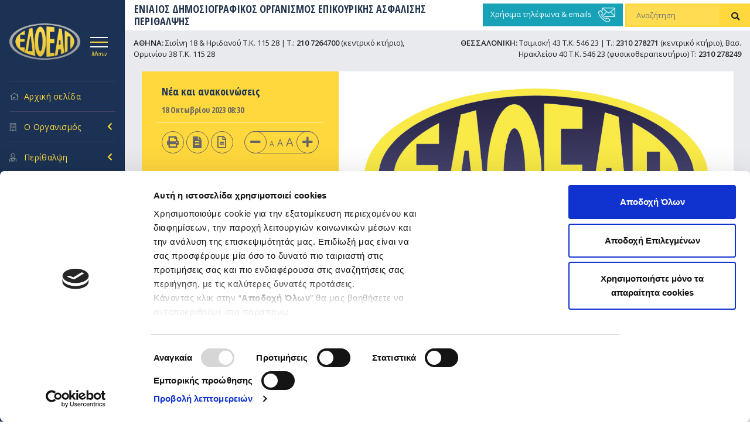

--- FILE ---
content_type: text/html; charset=UTF-8
request_url: https://www.edoeap.gr/2023/10/gs3/
body_size: 26538
content:
<!DOCTYPE html>
<html dir="ltr" lang="el" prefix="og: https://ogp.me/ns#">
<head>
<meta charset="UTF-8" />

    <link rel="icon" type="image/png" href="https://www.edoeap.gr/wp-content/themes/edoeap/images/favicon.png">
    <meta name="viewport" content="width=device-width, initial-scale=1, shrink-to-fit=no">
    <script src="https://www.edoeap.gr/wp-content/themes/edoeap/assets/jquery-3.5.1.min.js" crossorigin="anonymous"></script>
    <link href="https://fonts.googleapis.com/css2?family=Open+Sans+Condensed:wght@300;700&family=Open+Sans:ital,wght@0,300;0,400;0,600;1,400&display=swap" rel="stylesheet">
    <link rel="profile" href="http://gmpg.org/xfn/11" />
    <link href="https://www.edoeap.gr/wp-content/themes/edoeap/assets/dist/css/bootstrap.min.css" rel="stylesheet">
    <link href="https://www.edoeap.gr/wp-content/themes/edoeap/assets/FontAw/css/all.min.css" rel="stylesheet">
    <link rel="stylesheet" type="text/css" media="all" href="https://www.edoeap.gr/wp-content/themes/edoeap/style.css" />
    <link rel="pingback" href="https://www.edoeap.gr/xmlrpc.php">

		<!-- All in One SEO 4.5.0 - aioseo.com -->
		<title>ΠΡΟΣΚΛΗΣΗ 3ης ΤΑΚΤΙΚΗΣ ΓΕΝΙΚΗΣ ΣΥΝΕΛΕΥΣΗΣ - ΕΔΟΕΑΠ</title>
		<meta name="description" content="ΕΝΙΑΙΟΣ ΔΗΜΟΣΙΟΓΡΑΦΙΚΟΣ ΟΡΓΑΝΙΣΜΟΣ ΕΠΙΚΟΥΡΙΚΗΣ ΑΣΦΑΛΙΣΕΩΣ ΚΑΙ ΠΕΡΙΘΑΛΨΕΩΣ Π Ρ Ο Σ Κ Λ Η Σ Η ΤΑΚΤΙΚΗΣ ΓΕΝΙΚΗΣ ΣΥΝΕΛΕΥΣΗΣ Σύμφωνα με τις διατάξεις των άρθρων 15 και 25 του Καταστατικού του Ε.Δ.Ο.Ε.Α.Π (ΦΕΚ 1689 Β&#039;/15.5.2018) οι ασφαλισμένοι και οι συνταξιούχοι, άμεσα μέλη του Ενιαίου Δημοσιογραφικού Οργανισμού Επικουρικής Ασφαλίσεως και Περιθάλψεως, Κ Α Λ Ο Υ" />
		<meta name="robots" content="max-image-preview:large" />
		<link rel="canonical" href="https://www.edoeap.gr/2023/10/gs3/" />
		<meta name="generator" content="All in One SEO (AIOSEO) 4.5.0" />
		<meta property="og:locale" content="el_GR" />
		<meta property="og:site_name" content="ΕΔΟΕΑΠ - ΕΝΙΑΙΟΣ ΔΗΜΟΣΙΟΓΡΑΦΙΚΟΣ ΟΡΓΑΝΙΣΜΟΣ  ΕΠΙΚΟΥΡΙΚΗΣ ΑΣΦΑΛΙΣΗΣ ΠΕΡΙΘΑΛΨΗΣ" />
		<meta property="og:type" content="article" />
		<meta property="og:title" content="ΠΡΟΣΚΛΗΣΗ 3ης ΤΑΚΤΙΚΗΣ ΓΕΝΙΚΗΣ ΣΥΝΕΛΕΥΣΗΣ - ΕΔΟΕΑΠ" />
		<meta property="og:description" content="ΕΝΙΑΙΟΣ ΔΗΜΟΣΙΟΓΡΑΦΙΚΟΣ ΟΡΓΑΝΙΣΜΟΣ ΕΠΙΚΟΥΡΙΚΗΣ ΑΣΦΑΛΙΣΕΩΣ ΚΑΙ ΠΕΡΙΘΑΛΨΕΩΣ Π Ρ Ο Σ Κ Λ Η Σ Η ΤΑΚΤΙΚΗΣ ΓΕΝΙΚΗΣ ΣΥΝΕΛΕΥΣΗΣ Σύμφωνα με τις διατάξεις των άρθρων 15 και 25 του Καταστατικού του Ε.Δ.Ο.Ε.Α.Π (ΦΕΚ 1689 Β&#039;/15.5.2018) οι ασφαλισμένοι και οι συνταξιούχοι, άμεσα μέλη του Ενιαίου Δημοσιογραφικού Οργανισμού Επικουρικής Ασφαλίσεως και Περιθάλψεως, Κ Α Λ Ο Υ" />
		<meta property="og:url" content="https://www.edoeap.gr/2023/10/gs3/" />
		<meta property="article:published_time" content="2023-10-18T05:30:45+00:00" />
		<meta property="article:modified_time" content="2023-10-26T16:35:15+00:00" />
		<meta name="twitter:card" content="summary_large_image" />
		<meta name="twitter:title" content="ΠΡΟΣΚΛΗΣΗ 3ης ΤΑΚΤΙΚΗΣ ΓΕΝΙΚΗΣ ΣΥΝΕΛΕΥΣΗΣ - ΕΔΟΕΑΠ" />
		<meta name="twitter:description" content="ΕΝΙΑΙΟΣ ΔΗΜΟΣΙΟΓΡΑΦΙΚΟΣ ΟΡΓΑΝΙΣΜΟΣ ΕΠΙΚΟΥΡΙΚΗΣ ΑΣΦΑΛΙΣΕΩΣ ΚΑΙ ΠΕΡΙΘΑΛΨΕΩΣ Π Ρ Ο Σ Κ Λ Η Σ Η ΤΑΚΤΙΚΗΣ ΓΕΝΙΚΗΣ ΣΥΝΕΛΕΥΣΗΣ Σύμφωνα με τις διατάξεις των άρθρων 15 και 25 του Καταστατικού του Ε.Δ.Ο.Ε.Α.Π (ΦΕΚ 1689 Β&#039;/15.5.2018) οι ασφαλισμένοι και οι συνταξιούχοι, άμεσα μέλη του Ενιαίου Δημοσιογραφικού Οργανισμού Επικουρικής Ασφαλίσεως και Περιθάλψεως, Κ Α Λ Ο Υ" />
		<script type="application/ld+json" class="aioseo-schema">
			{"@context":"https:\/\/schema.org","@graph":[{"@type":"BlogPosting","@id":"https:\/\/www.edoeap.gr\/2023\/10\/gs3\/#blogposting","name":"\u03a0\u03a1\u039f\u03a3\u039a\u039b\u0397\u03a3\u0397 3\u03b7\u03c2 \u03a4\u0391\u039a\u03a4\u0399\u039a\u0397\u03a3 \u0393\u0395\u039d\u0399\u039a\u0397\u03a3 \u03a3\u03a5\u039d\u0395\u039b\u0395\u03a5\u03a3\u0397\u03a3 - \u0395\u0394\u039f\u0395\u0391\u03a0","headline":"\u03a0\u03a1\u039f\u03a3\u039a\u039b\u0397\u03a3\u0397 3\u03b7\u03c2 \u03a4\u0391\u039a\u03a4\u0399\u039a\u0397\u03a3 \u0393\u0395\u039d\u0399\u039a\u0397\u03a3 \u03a3\u03a5\u039d\u0395\u039b\u0395\u03a5\u03a3\u0397\u03a3","author":{"@id":"https:\/\/www.edoeap.gr\/author\/gxiromeritou\/#author"},"publisher":{"@id":"https:\/\/www.edoeap.gr\/#organization"},"image":{"@type":"ImageObject","url":"https:\/\/www.edoeap.gr\/wp-content\/uploads\/2018\/10\/KARTESPROSOP.jpg","width":873,"height":459},"datePublished":"2023-10-18T05:30:45+03:00","dateModified":"2023-10-26T16:35:15+03:00","inLanguage":"el","mainEntityOfPage":{"@id":"https:\/\/www.edoeap.gr\/2023\/10\/gs3\/#webpage"},"isPartOf":{"@id":"https:\/\/www.edoeap.gr\/2023\/10\/gs3\/#webpage"},"articleSection":"\u039d\u03ad\u03b1 \u03ba\u03b1\u03b9 \u03b1\u03bd\u03b1\u03ba\u03bf\u03b9\u03bd\u03ce\u03c3\u03b5\u03b9\u03c2"},{"@type":"BreadcrumbList","@id":"https:\/\/www.edoeap.gr\/2023\/10\/gs3\/#breadcrumblist","itemListElement":[{"@type":"ListItem","@id":"https:\/\/www.edoeap.gr\/#listItem","position":1,"name":"Home","item":"https:\/\/www.edoeap.gr\/","nextItem":"https:\/\/www.edoeap.gr\/2023\/#listItem"},{"@type":"ListItem","@id":"https:\/\/www.edoeap.gr\/2023\/#listItem","position":2,"name":"2023","item":"https:\/\/www.edoeap.gr\/2023\/","nextItem":"https:\/\/www.edoeap.gr\/2023\/10\/#listItem","previousItem":"https:\/\/www.edoeap.gr\/#listItem"},{"@type":"ListItem","@id":"https:\/\/www.edoeap.gr\/2023\/10\/#listItem","position":3,"name":"October","item":"https:\/\/www.edoeap.gr\/2023\/10\/","nextItem":"https:\/\/www.edoeap.gr\/2023\/10\/gs3\/#listItem","previousItem":"https:\/\/www.edoeap.gr\/2023\/#listItem"},{"@type":"ListItem","@id":"https:\/\/www.edoeap.gr\/2023\/10\/gs3\/#listItem","position":4,"name":"\u03a0\u03a1\u039f\u03a3\u039a\u039b\u0397\u03a3\u0397 3\u03b7\u03c2 \u03a4\u0391\u039a\u03a4\u0399\u039a\u0397\u03a3 \u0393\u0395\u039d\u0399\u039a\u0397\u03a3 \u03a3\u03a5\u039d\u0395\u039b\u0395\u03a5\u03a3\u0397\u03a3","previousItem":"https:\/\/www.edoeap.gr\/2023\/10\/#listItem"}]},{"@type":"Organization","@id":"https:\/\/www.edoeap.gr\/#organization","name":"\u0395\u0394\u039f\u0395\u0391\u03a0","url":"https:\/\/www.edoeap.gr\/"},{"@type":"Person","@id":"https:\/\/www.edoeap.gr\/author\/gxiromeritou\/#author","url":"https:\/\/www.edoeap.gr\/author\/gxiromeritou\/","name":"Gorgina Xiromeritou"},{"@type":"WebPage","@id":"https:\/\/www.edoeap.gr\/2023\/10\/gs3\/#webpage","url":"https:\/\/www.edoeap.gr\/2023\/10\/gs3\/","name":"\u03a0\u03a1\u039f\u03a3\u039a\u039b\u0397\u03a3\u0397 3\u03b7\u03c2 \u03a4\u0391\u039a\u03a4\u0399\u039a\u0397\u03a3 \u0393\u0395\u039d\u0399\u039a\u0397\u03a3 \u03a3\u03a5\u039d\u0395\u039b\u0395\u03a5\u03a3\u0397\u03a3 - \u0395\u0394\u039f\u0395\u0391\u03a0","description":"\u0395\u039d\u0399\u0391\u0399\u039f\u03a3 \u0394\u0397\u039c\u039f\u03a3\u0399\u039f\u0393\u03a1\u0391\u03a6\u0399\u039a\u039f\u03a3 \u039f\u03a1\u0393\u0391\u039d\u0399\u03a3\u039c\u039f\u03a3 \u0395\u03a0\u0399\u039a\u039f\u03a5\u03a1\u0399\u039a\u0397\u03a3 \u0391\u03a3\u03a6\u0391\u039b\u0399\u03a3\u0395\u03a9\u03a3 \u039a\u0391\u0399 \u03a0\u0395\u03a1\u0399\u0398\u0391\u039b\u03a8\u0395\u03a9\u03a3 \u03a0 \u03a1 \u039f \u03a3 \u039a \u039b \u0397 \u03a3 \u0397 \u03a4\u0391\u039a\u03a4\u0399\u039a\u0397\u03a3 \u0393\u0395\u039d\u0399\u039a\u0397\u03a3 \u03a3\u03a5\u039d\u0395\u039b\u0395\u03a5\u03a3\u0397\u03a3 \u03a3\u03cd\u03bc\u03c6\u03c9\u03bd\u03b1 \u03bc\u03b5 \u03c4\u03b9\u03c2 \u03b4\u03b9\u03b1\u03c4\u03ac\u03be\u03b5\u03b9\u03c2 \u03c4\u03c9\u03bd \u03ac\u03c1\u03b8\u03c1\u03c9\u03bd 15 \u03ba\u03b1\u03b9 25 \u03c4\u03bf\u03c5 \u039a\u03b1\u03c4\u03b1\u03c3\u03c4\u03b1\u03c4\u03b9\u03ba\u03bf\u03cd \u03c4\u03bf\u03c5 \u0395.\u0394.\u039f.\u0395.\u0391.\u03a0 (\u03a6\u0395\u039a 1689 \u0392'\/15.5.2018) \u03bf\u03b9 \u03b1\u03c3\u03c6\u03b1\u03bb\u03b9\u03c3\u03bc\u03ad\u03bd\u03bf\u03b9 \u03ba\u03b1\u03b9 \u03bf\u03b9 \u03c3\u03c5\u03bd\u03c4\u03b1\u03be\u03b9\u03bf\u03cd\u03c7\u03bf\u03b9, \u03ac\u03bc\u03b5\u03c3\u03b1 \u03bc\u03ad\u03bb\u03b7 \u03c4\u03bf\u03c5 \u0395\u03bd\u03b9\u03b1\u03af\u03bf\u03c5 \u0394\u03b7\u03bc\u03bf\u03c3\u03b9\u03bf\u03b3\u03c1\u03b1\u03c6\u03b9\u03ba\u03bf\u03cd \u039f\u03c1\u03b3\u03b1\u03bd\u03b9\u03c3\u03bc\u03bf\u03cd \u0395\u03c0\u03b9\u03ba\u03bf\u03c5\u03c1\u03b9\u03ba\u03ae\u03c2 \u0391\u03c3\u03c6\u03b1\u03bb\u03af\u03c3\u03b5\u03c9\u03c2 \u03ba\u03b1\u03b9 \u03a0\u03b5\u03c1\u03b9\u03b8\u03ac\u03bb\u03c8\u03b5\u03c9\u03c2, \u039a \u0391 \u039b \u039f \u03a5","inLanguage":"el","isPartOf":{"@id":"https:\/\/www.edoeap.gr\/#website"},"breadcrumb":{"@id":"https:\/\/www.edoeap.gr\/2023\/10\/gs3\/#breadcrumblist"},"author":{"@id":"https:\/\/www.edoeap.gr\/author\/gxiromeritou\/#author"},"creator":{"@id":"https:\/\/www.edoeap.gr\/author\/gxiromeritou\/#author"},"image":{"@type":"ImageObject","url":"https:\/\/www.edoeap.gr\/wp-content\/uploads\/2018\/10\/KARTESPROSOP.jpg","@id":"https:\/\/www.edoeap.gr\/2023\/10\/gs3\/#mainImage","width":873,"height":459},"primaryImageOfPage":{"@id":"https:\/\/www.edoeap.gr\/2023\/10\/gs3\/#mainImage"},"datePublished":"2023-10-18T05:30:45+03:00","dateModified":"2023-10-26T16:35:15+03:00"},{"@type":"WebSite","@id":"https:\/\/www.edoeap.gr\/#website","url":"https:\/\/www.edoeap.gr\/","name":"\u0395\u0394\u039f\u0395\u0391\u03a0","description":"\u0395\u039d\u0399\u0391\u0399\u039f\u03a3 \u0394\u0397\u039c\u039f\u03a3\u0399\u039f\u0393\u03a1\u0391\u03a6\u0399\u039a\u039f\u03a3 \u039f\u03a1\u0393\u0391\u039d\u0399\u03a3\u039c\u039f\u03a3  \u0395\u03a0\u0399\u039a\u039f\u03a5\u03a1\u0399\u039a\u0397\u03a3 \u0391\u03a3\u03a6\u0391\u039b\u0399\u03a3\u0397\u03a3 \u03a0\u0395\u03a1\u0399\u0398\u0391\u039b\u03a8\u0397\u03a3","inLanguage":"el","publisher":{"@id":"https:\/\/www.edoeap.gr\/#organization"}}]}
		</script>
		<!-- All in One SEO -->

<link rel='dns-prefetch' href='//static.addtoany.com' />
<link rel='dns-prefetch' href='//www.google.com' />
<link rel='dns-prefetch' href='//cdnjs.cloudflare.com' />
<link rel="alternate" type="application/rss+xml" title="Ροή RSS &raquo; ΕΔΟΕΑΠ" href="https://www.edoeap.gr/feed/" />
<link rel="alternate" type="application/rss+xml" title="Ροή Σχολίων &raquo; ΕΔΟΕΑΠ" href="https://www.edoeap.gr/comments/feed/" />
<script type="text/javascript">
window._wpemojiSettings = {"baseUrl":"https:\/\/s.w.org\/images\/core\/emoji\/14.0.0\/72x72\/","ext":".png","svgUrl":"https:\/\/s.w.org\/images\/core\/emoji\/14.0.0\/svg\/","svgExt":".svg","source":{"concatemoji":"https:\/\/www.edoeap.gr\/wp-includes\/js\/wp-emoji-release.min.js?ver=f49be2ab0484e135fd077fc78099e3d6"}};
/*! This file is auto-generated */
!function(i,n){var o,s,e;function c(e){try{var t={supportTests:e,timestamp:(new Date).valueOf()};sessionStorage.setItem(o,JSON.stringify(t))}catch(e){}}function p(e,t,n){e.clearRect(0,0,e.canvas.width,e.canvas.height),e.fillText(t,0,0);var t=new Uint32Array(e.getImageData(0,0,e.canvas.width,e.canvas.height).data),r=(e.clearRect(0,0,e.canvas.width,e.canvas.height),e.fillText(n,0,0),new Uint32Array(e.getImageData(0,0,e.canvas.width,e.canvas.height).data));return t.every(function(e,t){return e===r[t]})}function u(e,t,n){switch(t){case"flag":return n(e,"\ud83c\udff3\ufe0f\u200d\u26a7\ufe0f","\ud83c\udff3\ufe0f\u200b\u26a7\ufe0f")?!1:!n(e,"\ud83c\uddfa\ud83c\uddf3","\ud83c\uddfa\u200b\ud83c\uddf3")&&!n(e,"\ud83c\udff4\udb40\udc67\udb40\udc62\udb40\udc65\udb40\udc6e\udb40\udc67\udb40\udc7f","\ud83c\udff4\u200b\udb40\udc67\u200b\udb40\udc62\u200b\udb40\udc65\u200b\udb40\udc6e\u200b\udb40\udc67\u200b\udb40\udc7f");case"emoji":return!n(e,"\ud83e\udef1\ud83c\udffb\u200d\ud83e\udef2\ud83c\udfff","\ud83e\udef1\ud83c\udffb\u200b\ud83e\udef2\ud83c\udfff")}return!1}function f(e,t,n){var r="undefined"!=typeof WorkerGlobalScope&&self instanceof WorkerGlobalScope?new OffscreenCanvas(300,150):i.createElement("canvas"),a=r.getContext("2d",{willReadFrequently:!0}),o=(a.textBaseline="top",a.font="600 32px Arial",{});return e.forEach(function(e){o[e]=t(a,e,n)}),o}function t(e){var t=i.createElement("script");t.src=e,t.defer=!0,i.head.appendChild(t)}"undefined"!=typeof Promise&&(o="wpEmojiSettingsSupports",s=["flag","emoji"],n.supports={everything:!0,everythingExceptFlag:!0},e=new Promise(function(e){i.addEventListener("DOMContentLoaded",e,{once:!0})}),new Promise(function(t){var n=function(){try{var e=JSON.parse(sessionStorage.getItem(o));if("object"==typeof e&&"number"==typeof e.timestamp&&(new Date).valueOf()<e.timestamp+604800&&"object"==typeof e.supportTests)return e.supportTests}catch(e){}return null}();if(!n){if("undefined"!=typeof Worker&&"undefined"!=typeof OffscreenCanvas&&"undefined"!=typeof URL&&URL.createObjectURL&&"undefined"!=typeof Blob)try{var e="postMessage("+f.toString()+"("+[JSON.stringify(s),u.toString(),p.toString()].join(",")+"));",r=new Blob([e],{type:"text/javascript"}),a=new Worker(URL.createObjectURL(r),{name:"wpTestEmojiSupports"});return void(a.onmessage=function(e){c(n=e.data),a.terminate(),t(n)})}catch(e){}c(n=f(s,u,p))}t(n)}).then(function(e){for(var t in e)n.supports[t]=e[t],n.supports.everything=n.supports.everything&&n.supports[t],"flag"!==t&&(n.supports.everythingExceptFlag=n.supports.everythingExceptFlag&&n.supports[t]);n.supports.everythingExceptFlag=n.supports.everythingExceptFlag&&!n.supports.flag,n.DOMReady=!1,n.readyCallback=function(){n.DOMReady=!0}}).then(function(){return e}).then(function(){var e;n.supports.everything||(n.readyCallback(),(e=n.source||{}).concatemoji?t(e.concatemoji):e.wpemoji&&e.twemoji&&(t(e.twemoji),t(e.wpemoji)))}))}((window,document),window._wpemojiSettings);
</script>
<style type="text/css">
img.wp-smiley,
img.emoji {
	display: inline !important;
	border: none !important;
	box-shadow: none !important;
	height: 1em !important;
	width: 1em !important;
	margin: 0 0.07em !important;
	vertical-align: -0.1em !important;
	background: none !important;
	padding: 0 !important;
}
</style>
	<link rel='stylesheet' id='dashicons-css' href='https://www.edoeap.gr/wp-includes/css/dashicons.min.css?ver=f49be2ab0484e135fd077fc78099e3d6' type='text/css' media='all' />
<link rel='stylesheet' id='thickbox-css' href='https://www.edoeap.gr/wp-includes/js/thickbox/thickbox.css?ver=f49be2ab0484e135fd077fc78099e3d6' type='text/css' media='all' />
<link rel='stylesheet' id='wp-block-library-css' href='https://www.edoeap.gr/wp-includes/css/dist/block-library/style.min.css?ver=f49be2ab0484e135fd077fc78099e3d6' type='text/css' media='all' />
<style id='wp-block-library-theme-inline-css' type='text/css'>
.wp-block-audio figcaption{color:#555;font-size:13px;text-align:center}.is-dark-theme .wp-block-audio figcaption{color:hsla(0,0%,100%,.65)}.wp-block-audio{margin:0 0 1em}.wp-block-code{border:1px solid #ccc;border-radius:4px;font-family:Menlo,Consolas,monaco,monospace;padding:.8em 1em}.wp-block-embed figcaption{color:#555;font-size:13px;text-align:center}.is-dark-theme .wp-block-embed figcaption{color:hsla(0,0%,100%,.65)}.wp-block-embed{margin:0 0 1em}.blocks-gallery-caption{color:#555;font-size:13px;text-align:center}.is-dark-theme .blocks-gallery-caption{color:hsla(0,0%,100%,.65)}.wp-block-image figcaption{color:#555;font-size:13px;text-align:center}.is-dark-theme .wp-block-image figcaption{color:hsla(0,0%,100%,.65)}.wp-block-image{margin:0 0 1em}.wp-block-pullquote{border-bottom:4px solid;border-top:4px solid;color:currentColor;margin-bottom:1.75em}.wp-block-pullquote cite,.wp-block-pullquote footer,.wp-block-pullquote__citation{color:currentColor;font-size:.8125em;font-style:normal;text-transform:uppercase}.wp-block-quote{border-left:.25em solid;margin:0 0 1.75em;padding-left:1em}.wp-block-quote cite,.wp-block-quote footer{color:currentColor;font-size:.8125em;font-style:normal;position:relative}.wp-block-quote.has-text-align-right{border-left:none;border-right:.25em solid;padding-left:0;padding-right:1em}.wp-block-quote.has-text-align-center{border:none;padding-left:0}.wp-block-quote.is-large,.wp-block-quote.is-style-large,.wp-block-quote.is-style-plain{border:none}.wp-block-search .wp-block-search__label{font-weight:700}.wp-block-search__button{border:1px solid #ccc;padding:.375em .625em}:where(.wp-block-group.has-background){padding:1.25em 2.375em}.wp-block-separator.has-css-opacity{opacity:.4}.wp-block-separator{border:none;border-bottom:2px solid;margin-left:auto;margin-right:auto}.wp-block-separator.has-alpha-channel-opacity{opacity:1}.wp-block-separator:not(.is-style-wide):not(.is-style-dots){width:100px}.wp-block-separator.has-background:not(.is-style-dots){border-bottom:none;height:1px}.wp-block-separator.has-background:not(.is-style-wide):not(.is-style-dots){height:2px}.wp-block-table{margin:0 0 1em}.wp-block-table td,.wp-block-table th{word-break:normal}.wp-block-table figcaption{color:#555;font-size:13px;text-align:center}.is-dark-theme .wp-block-table figcaption{color:hsla(0,0%,100%,.65)}.wp-block-video figcaption{color:#555;font-size:13px;text-align:center}.is-dark-theme .wp-block-video figcaption{color:hsla(0,0%,100%,.65)}.wp-block-video{margin:0 0 1em}.wp-block-template-part.has-background{margin-bottom:0;margin-top:0;padding:1.25em 2.375em}
</style>
<link rel='stylesheet' id='helpie-faq-bundle-styles-css' href='https://www.edoeap.gr/wp-content/plugins/helpie-faq/assets/bundles/main.app.css?ver=1.12' type='text/css' media='all' />
<style id='classic-theme-styles-inline-css' type='text/css'>
/*! This file is auto-generated */
.wp-block-button__link{color:#fff;background-color:#32373c;border-radius:9999px;box-shadow:none;text-decoration:none;padding:calc(.667em + 2px) calc(1.333em + 2px);font-size:1.125em}.wp-block-file__button{background:#32373c;color:#fff;text-decoration:none}
</style>
<style id='global-styles-inline-css' type='text/css'>
body{--wp--preset--color--black: #000;--wp--preset--color--cyan-bluish-gray: #abb8c3;--wp--preset--color--white: #fff;--wp--preset--color--pale-pink: #f78da7;--wp--preset--color--vivid-red: #cf2e2e;--wp--preset--color--luminous-vivid-orange: #ff6900;--wp--preset--color--luminous-vivid-amber: #fcb900;--wp--preset--color--light-green-cyan: #7bdcb5;--wp--preset--color--vivid-green-cyan: #00d084;--wp--preset--color--pale-cyan-blue: #8ed1fc;--wp--preset--color--vivid-cyan-blue: #0693e3;--wp--preset--color--vivid-purple: #9b51e0;--wp--preset--color--blue: #0066cc;--wp--preset--color--medium-gray: #666;--wp--preset--color--light-gray: #f1f1f1;--wp--preset--gradient--vivid-cyan-blue-to-vivid-purple: linear-gradient(135deg,rgba(6,147,227,1) 0%,rgb(155,81,224) 100%);--wp--preset--gradient--light-green-cyan-to-vivid-green-cyan: linear-gradient(135deg,rgb(122,220,180) 0%,rgb(0,208,130) 100%);--wp--preset--gradient--luminous-vivid-amber-to-luminous-vivid-orange: linear-gradient(135deg,rgba(252,185,0,1) 0%,rgba(255,105,0,1) 100%);--wp--preset--gradient--luminous-vivid-orange-to-vivid-red: linear-gradient(135deg,rgba(255,105,0,1) 0%,rgb(207,46,46) 100%);--wp--preset--gradient--very-light-gray-to-cyan-bluish-gray: linear-gradient(135deg,rgb(238,238,238) 0%,rgb(169,184,195) 100%);--wp--preset--gradient--cool-to-warm-spectrum: linear-gradient(135deg,rgb(74,234,220) 0%,rgb(151,120,209) 20%,rgb(207,42,186) 40%,rgb(238,44,130) 60%,rgb(251,105,98) 80%,rgb(254,248,76) 100%);--wp--preset--gradient--blush-light-purple: linear-gradient(135deg,rgb(255,206,236) 0%,rgb(152,150,240) 100%);--wp--preset--gradient--blush-bordeaux: linear-gradient(135deg,rgb(254,205,165) 0%,rgb(254,45,45) 50%,rgb(107,0,62) 100%);--wp--preset--gradient--luminous-dusk: linear-gradient(135deg,rgb(255,203,112) 0%,rgb(199,81,192) 50%,rgb(65,88,208) 100%);--wp--preset--gradient--pale-ocean: linear-gradient(135deg,rgb(255,245,203) 0%,rgb(182,227,212) 50%,rgb(51,167,181) 100%);--wp--preset--gradient--electric-grass: linear-gradient(135deg,rgb(202,248,128) 0%,rgb(113,206,126) 100%);--wp--preset--gradient--midnight: linear-gradient(135deg,rgb(2,3,129) 0%,rgb(40,116,252) 100%);--wp--preset--font-size--small: 13px;--wp--preset--font-size--medium: 20px;--wp--preset--font-size--large: 36px;--wp--preset--font-size--x-large: 42px;--wp--preset--spacing--20: 0.44rem;--wp--preset--spacing--30: 0.67rem;--wp--preset--spacing--40: 1rem;--wp--preset--spacing--50: 1.5rem;--wp--preset--spacing--60: 2.25rem;--wp--preset--spacing--70: 3.38rem;--wp--preset--spacing--80: 5.06rem;--wp--preset--shadow--natural: 6px 6px 9px rgba(0, 0, 0, 0.2);--wp--preset--shadow--deep: 12px 12px 50px rgba(0, 0, 0, 0.4);--wp--preset--shadow--sharp: 6px 6px 0px rgba(0, 0, 0, 0.2);--wp--preset--shadow--outlined: 6px 6px 0px -3px rgba(255, 255, 255, 1), 6px 6px rgba(0, 0, 0, 1);--wp--preset--shadow--crisp: 6px 6px 0px rgba(0, 0, 0, 1);}:where(.is-layout-flex){gap: 0.5em;}:where(.is-layout-grid){gap: 0.5em;}body .is-layout-flow > .alignleft{float: left;margin-inline-start: 0;margin-inline-end: 2em;}body .is-layout-flow > .alignright{float: right;margin-inline-start: 2em;margin-inline-end: 0;}body .is-layout-flow > .aligncenter{margin-left: auto !important;margin-right: auto !important;}body .is-layout-constrained > .alignleft{float: left;margin-inline-start: 0;margin-inline-end: 2em;}body .is-layout-constrained > .alignright{float: right;margin-inline-start: 2em;margin-inline-end: 0;}body .is-layout-constrained > .aligncenter{margin-left: auto !important;margin-right: auto !important;}body .is-layout-constrained > :where(:not(.alignleft):not(.alignright):not(.alignfull)){max-width: var(--wp--style--global--content-size);margin-left: auto !important;margin-right: auto !important;}body .is-layout-constrained > .alignwide{max-width: var(--wp--style--global--wide-size);}body .is-layout-flex{display: flex;}body .is-layout-flex{flex-wrap: wrap;align-items: center;}body .is-layout-flex > *{margin: 0;}body .is-layout-grid{display: grid;}body .is-layout-grid > *{margin: 0;}:where(.wp-block-columns.is-layout-flex){gap: 2em;}:where(.wp-block-columns.is-layout-grid){gap: 2em;}:where(.wp-block-post-template.is-layout-flex){gap: 1.25em;}:where(.wp-block-post-template.is-layout-grid){gap: 1.25em;}.has-black-color{color: var(--wp--preset--color--black) !important;}.has-cyan-bluish-gray-color{color: var(--wp--preset--color--cyan-bluish-gray) !important;}.has-white-color{color: var(--wp--preset--color--white) !important;}.has-pale-pink-color{color: var(--wp--preset--color--pale-pink) !important;}.has-vivid-red-color{color: var(--wp--preset--color--vivid-red) !important;}.has-luminous-vivid-orange-color{color: var(--wp--preset--color--luminous-vivid-orange) !important;}.has-luminous-vivid-amber-color{color: var(--wp--preset--color--luminous-vivid-amber) !important;}.has-light-green-cyan-color{color: var(--wp--preset--color--light-green-cyan) !important;}.has-vivid-green-cyan-color{color: var(--wp--preset--color--vivid-green-cyan) !important;}.has-pale-cyan-blue-color{color: var(--wp--preset--color--pale-cyan-blue) !important;}.has-vivid-cyan-blue-color{color: var(--wp--preset--color--vivid-cyan-blue) !important;}.has-vivid-purple-color{color: var(--wp--preset--color--vivid-purple) !important;}.has-black-background-color{background-color: var(--wp--preset--color--black) !important;}.has-cyan-bluish-gray-background-color{background-color: var(--wp--preset--color--cyan-bluish-gray) !important;}.has-white-background-color{background-color: var(--wp--preset--color--white) !important;}.has-pale-pink-background-color{background-color: var(--wp--preset--color--pale-pink) !important;}.has-vivid-red-background-color{background-color: var(--wp--preset--color--vivid-red) !important;}.has-luminous-vivid-orange-background-color{background-color: var(--wp--preset--color--luminous-vivid-orange) !important;}.has-luminous-vivid-amber-background-color{background-color: var(--wp--preset--color--luminous-vivid-amber) !important;}.has-light-green-cyan-background-color{background-color: var(--wp--preset--color--light-green-cyan) !important;}.has-vivid-green-cyan-background-color{background-color: var(--wp--preset--color--vivid-green-cyan) !important;}.has-pale-cyan-blue-background-color{background-color: var(--wp--preset--color--pale-cyan-blue) !important;}.has-vivid-cyan-blue-background-color{background-color: var(--wp--preset--color--vivid-cyan-blue) !important;}.has-vivid-purple-background-color{background-color: var(--wp--preset--color--vivid-purple) !important;}.has-black-border-color{border-color: var(--wp--preset--color--black) !important;}.has-cyan-bluish-gray-border-color{border-color: var(--wp--preset--color--cyan-bluish-gray) !important;}.has-white-border-color{border-color: var(--wp--preset--color--white) !important;}.has-pale-pink-border-color{border-color: var(--wp--preset--color--pale-pink) !important;}.has-vivid-red-border-color{border-color: var(--wp--preset--color--vivid-red) !important;}.has-luminous-vivid-orange-border-color{border-color: var(--wp--preset--color--luminous-vivid-orange) !important;}.has-luminous-vivid-amber-border-color{border-color: var(--wp--preset--color--luminous-vivid-amber) !important;}.has-light-green-cyan-border-color{border-color: var(--wp--preset--color--light-green-cyan) !important;}.has-vivid-green-cyan-border-color{border-color: var(--wp--preset--color--vivid-green-cyan) !important;}.has-pale-cyan-blue-border-color{border-color: var(--wp--preset--color--pale-cyan-blue) !important;}.has-vivid-cyan-blue-border-color{border-color: var(--wp--preset--color--vivid-cyan-blue) !important;}.has-vivid-purple-border-color{border-color: var(--wp--preset--color--vivid-purple) !important;}.has-vivid-cyan-blue-to-vivid-purple-gradient-background{background: var(--wp--preset--gradient--vivid-cyan-blue-to-vivid-purple) !important;}.has-light-green-cyan-to-vivid-green-cyan-gradient-background{background: var(--wp--preset--gradient--light-green-cyan-to-vivid-green-cyan) !important;}.has-luminous-vivid-amber-to-luminous-vivid-orange-gradient-background{background: var(--wp--preset--gradient--luminous-vivid-amber-to-luminous-vivid-orange) !important;}.has-luminous-vivid-orange-to-vivid-red-gradient-background{background: var(--wp--preset--gradient--luminous-vivid-orange-to-vivid-red) !important;}.has-very-light-gray-to-cyan-bluish-gray-gradient-background{background: var(--wp--preset--gradient--very-light-gray-to-cyan-bluish-gray) !important;}.has-cool-to-warm-spectrum-gradient-background{background: var(--wp--preset--gradient--cool-to-warm-spectrum) !important;}.has-blush-light-purple-gradient-background{background: var(--wp--preset--gradient--blush-light-purple) !important;}.has-blush-bordeaux-gradient-background{background: var(--wp--preset--gradient--blush-bordeaux) !important;}.has-luminous-dusk-gradient-background{background: var(--wp--preset--gradient--luminous-dusk) !important;}.has-pale-ocean-gradient-background{background: var(--wp--preset--gradient--pale-ocean) !important;}.has-electric-grass-gradient-background{background: var(--wp--preset--gradient--electric-grass) !important;}.has-midnight-gradient-background{background: var(--wp--preset--gradient--midnight) !important;}.has-small-font-size{font-size: var(--wp--preset--font-size--small) !important;}.has-medium-font-size{font-size: var(--wp--preset--font-size--medium) !important;}.has-large-font-size{font-size: var(--wp--preset--font-size--large) !important;}.has-x-large-font-size{font-size: var(--wp--preset--font-size--x-large) !important;}
.wp-block-navigation a:where(:not(.wp-element-button)){color: inherit;}
:where(.wp-block-post-template.is-layout-flex){gap: 1.25em;}:where(.wp-block-post-template.is-layout-grid){gap: 1.25em;}
:where(.wp-block-columns.is-layout-flex){gap: 2em;}:where(.wp-block-columns.is-layout-grid){gap: 2em;}
.wp-block-pullquote{font-size: 1.5em;line-height: 1.6;}
</style>
<link rel='stylesheet' id='contact-form-7-css' href='https://www.edoeap.gr/wp-content/plugins/contact-form-7/includes/css/styles.css?ver=5.7.7' type='text/css' media='all' />
<link rel='stylesheet' id='wpsl-styles-css' href='https://www.edoeap.gr/wp-content/plugins/wp-store-locator/css/styles.min.css?ver=2.2.241' type='text/css' media='all' />
<link rel='stylesheet' id='twentyten-block-style-css' href='https://www.edoeap.gr/wp-content/themes/edoeap/blocks.css?ver=20181218' type='text/css' media='all' />
<link rel='stylesheet' id='tablepress-default-css' href='https://www.edoeap.gr/wp-content/plugins/tablepress/css/build/default.css?ver=2.3' type='text/css' media='all' />
<link rel='stylesheet' id='addtoany-css' href='https://www.edoeap.gr/wp-content/plugins/add-to-any/addtoany.min.css?ver=1.16' type='text/css' media='all' />
<script type='text/javascript' src='https://www.edoeap.gr/wp-includes/js/jquery/jquery.min.js?ver=3.7.0' id='jquery-core-js'></script>
<script type='text/javascript' src='https://www.edoeap.gr/wp-includes/js/jquery/jquery-migrate.min.js?ver=3.4.1' id='jquery-migrate-js'></script>
<script id="addtoany-core-js-before" type="text/javascript">
window.a2a_config=window.a2a_config||{};a2a_config.callbacks=[];a2a_config.overlays=[];a2a_config.templates={};a2a_localize = {
	Share: "Μοιραστείτε",
	Save: "Αποθήκευση",
	Subscribe: "Εγγραφείτε",
	Email: "Email",
	Bookmark: "Προσθήκη στα Αγαπημένα",
	ShowAll: "Προβολή όλων",
	ShowLess: "Προβολή λιγότερων",
	FindServices: "Αναζήτηση υπηρεσίας(ιών)",
	FindAnyServiceToAddTo: "Άμεση προσθήκη κάθε υπηρεσίας",
	PoweredBy: "Powered by",
	ShareViaEmail: "Μοιραστείτε μέσω e-mail",
	SubscribeViaEmail: "Εγγραφείτε μέσω e-mail",
	BookmarkInYourBrowser: "Προσθήκη στα Αγαπημένα μέσα από τον σελιδοδείκτη σας",
	BookmarkInstructions: "Πατήστε Ctrl+D or \u2318+D για να προσθέσετε τη σελίδα στα Αγαπημένα σας",
	AddToYourFavorites: "Προσθήκη στα Αγαπημένα",
	SendFromWebOrProgram: "Αποστολή από οποιοδήποτε e-mail διεύθυνση ή e-mail πρόγραμμα",
	EmailProgram: "E-mail πρόγραμμα",
	More: "Περισσότερα &#8230;",
	ThanksForSharing: "Ευχαριστώ για την κοινοποίηση!",
	ThanksForFollowing: "Ευχαριστώ που με ακολουθείτε!"
};
</script>
<script type='text/javascript' async src='https://static.addtoany.com/menu/page.js' id='addtoany-core-js'></script>
<script type='text/javascript' async src='https://www.edoeap.gr/wp-content/plugins/add-to-any/addtoany.min.js?ver=1.1' id='addtoany-jquery-js'></script>
<script type='text/javascript' src='https://www.edoeap.gr/wp-content/plugins/itro-popup/scripts/itro-scripts.js?ver=f49be2ab0484e135fd077fc78099e3d6' id='itro-scripts-js'></script>
<script type='text/javascript' src='//cdnjs.cloudflare.com/ajax/libs/jquery-easing/1.4.1/jquery.easing.min.js?ver=f49be2ab0484e135fd077fc78099e3d6' id='jquery-easing-js'></script>
<link rel="https://api.w.org/" href="https://www.edoeap.gr/wp-json/" /><link rel="alternate" type="application/json" href="https://www.edoeap.gr/wp-json/wp/v2/posts/139352" /><link rel="EditURI" type="application/rsd+xml" title="RSD" href="https://www.edoeap.gr/xmlrpc.php?rsd" />

<link rel='shortlink' href='https://www.edoeap.gr/?p=139352' />
<link rel="alternate" type="application/json+oembed" href="https://www.edoeap.gr/wp-json/oembed/1.0/embed?url=https%3A%2F%2Fwww.edoeap.gr%2F2023%2F10%2Fgs3%2F" />
<link rel="alternate" type="text/xml+oembed" href="https://www.edoeap.gr/wp-json/oembed/1.0/embed?url=https%3A%2F%2Fwww.edoeap.gr%2F2023%2F10%2Fgs3%2F&#038;format=xml" />
<style type="text/css">.helpie-faq.accordions.custom-styles .accordion .accordion__item .accordion__header{padding-top:15px;padding-right:15px;padding-bottom:15px;padding-left:15px;}.helpie-faq.accordions.custom-styles .accordion .accordion__item .accordion__body{padding-top:15px;padding-right:15px;padding-bottom:0px;padding-left:15px;}.helpie-faq.accordions.custom-styles .accordion .accordion__item{border-top-width:0px;border-right-width:0px;border-bottom-width:1px;border-left-width:0px;border-color:#f2f2f2;border-style:solid;}.helpie-faq.custom-styles .accordion .accordion__item{margin-top:0px;margin-right:0px;margin-bottom:0px;margin-left:0px;}.helpie-faq.custom-styles .accordion__item .accordion__header .accordion__toggle .accordion__toggle-icons{color:#44596B!important}.helpie-faq.custom-styles .accordion__header:after,.helpie-faq.custom-styles .accordion__header:before{background-color:#44596B!important}</style><style id="wpforms-css-vars-root">
				:root {
					--wpforms-field-border-radius: 3px;
--wpforms-field-background-color: #ffffff;
--wpforms-field-border-color: rgba( 0, 0, 0, 0.25 );
--wpforms-field-text-color: rgba( 0, 0, 0, 0.7 );
--wpforms-label-color: rgba( 0, 0, 0, 0.85 );
--wpforms-label-sublabel-color: rgba( 0, 0, 0, 0.55 );
--wpforms-label-error-color: #d63637;
--wpforms-button-border-radius: 3px;
--wpforms-button-background-color: #066aab;
--wpforms-button-text-color: #ffffff;
--wpforms-field-size-input-height: 43px;
--wpforms-field-size-input-spacing: 15px;
--wpforms-field-size-font-size: 16px;
--wpforms-field-size-line-height: 19px;
--wpforms-field-size-padding-h: 14px;
--wpforms-field-size-checkbox-size: 16px;
--wpforms-field-size-sublabel-spacing: 5px;
--wpforms-field-size-icon-size: 1;
--wpforms-label-size-font-size: 16px;
--wpforms-label-size-line-height: 19px;
--wpforms-label-size-sublabel-font-size: 14px;
--wpforms-label-size-sublabel-line-height: 17px;
--wpforms-button-size-font-size: 17px;
--wpforms-button-size-height: 41px;
--wpforms-button-size-padding-h: 15px;
--wpforms-button-size-margin-top: 10px;

				}
			</style>    <script id="Cookiebot" src="https://consent.cookiebot.com/uc.js" data-cbid="58a545c7-f8ca-462d-823b-e2760900f89d" data-blockingmode="auto" type="text/javascript"></script>
</head>

<body class="post-template-default single single-post postid-139352 single-format-standard">

    <nav class="navbar sticky-top position-relative position-lg-sticky bg-white flex-lg-nowrap p-0">
        <div class="col-lg-3 col-xl-2 mr-lg-0 bg-dark-blue">
            <div class="row d-lg-none">
                <div class="col-8 p-lg-0 py-2 text-left">
                    <div class="brand-logo">
                        <a href="https://www.edoeap.gr"><img src="https://www.edoeap.gr/wp-content/themes/edoeap/images/site-logo.png" alt="ΕΔΟΕΑΠ"></a>
                    </div>
                </div>
                <div class="col-4 p-lg-0 text-right">
                    <div class="mega-menu-trigger">
                        <button class="navbar-toggler collapsed" type="button" data-toggle="collapse" data-target="#MegaMenu" aria-controls="MegaMenu" aria-expanded="false" aria-label="Toggle navigation">
                            <span></span>
                            <span></span>
                            <span></span>
                            <em>Menu</em>
                        </button>
                    </div>
                </div>
            </div>
        </div>
                <div class="col-7 col-lg-4 col-xl-5 mr-0 px-3 navbar-brand">
            <h1>ΕΝΙΑΙΟΣ ΔΗΜΟΣΙΟΓΡΑΦΙΚΟΣ ΟΡΓΑΝΙΣΜΟΣ  ΕΠΙΚΟΥΡΙΚΗΣ ΑΣΦΑΛΙΣΗΣ ΠΕΡΙΘΑΛΨΗΣ</h1>
        </div>

        <div class="col-3 col-lg-2 col-xl-3 mr-0 px-1 text-right">
            <a href="https://www.edoeap.gr/contact/" class="btn btn-info header-contact">
                Χρήσιμα τηλέφωνα & emails
                <img src="https://www.edoeap.gr/wp-content/uploads/2021/10/tel-mail3.png" height="25" alt="Χρήσιμα τηλέφωνα & emails" title="Χρήσιμα τηλέφωνα & emails" class="pl-2">
            </a>
        </div>

        		<div class="col-2 d-lg-none">
            <button type="button" class="btn search-trigger collapsed float-right" data-toggle="collapse" data-target="#search-form"><i class="fas fa-search"></i></button>
        </div>
		<div class="col-lg-3 col-xl-2 bg-yellow mr-0 px-0 collapse d-lg-flex" id="search-form">
			<form method="get" id="search" action="https://www.edoeap.gr">
            	<input class="form-control form-control-dark" name="s" type="text" placeholder="Αναζήτηση" aria-label="Αναζήτηση">
            	<button type="submit" class="btn search-button"><i class="fas fa-search"></i></button>
			</form>
        </div>
    </nav>

    <nav class="position-absolute position-lg-fixed py-4 px-2 burger-menu-wrapper bg-yellow collapse" id="MegaMenu">
        <div class="row m-0">
            <div class="col-lg-3 col-xl-2"></div>
            <div class="col-lg-7 col-xl-7">
                                <ul id="MyMenu" class="desktop">
                    <li id="menu-item-28463" class="menu-item menu-item-type-custom menu-item-object-custom menu-item-has-children menu-item-28463"><a title="Νέα και Ανακοινώσεις" href="#">Νέα και Ανακοινώσεις</a>
<ul class="sub-menu">
	<li id="menu-item-28464" class="menu-item menu-item-type-post_type menu-item-object-page menu-item-28464"><a title="Πρόσφατα Νέα &#038; Ανακοινώσεις" href="https://www.edoeap.gr/%cf%80%cf%81%cf%8c%cf%83%cf%86%ce%b1%cf%84%ce%b1-%ce%bd%ce%ad%ce%b1-%ce%b1%ce%bd%ce%b1%ce%ba%ce%bf%ce%b9%ce%bd%cf%8e%cf%83%ce%b5%ce%b9%cf%82/">Πρόσφατα Νέα &#038; Ανακοινώσεις</a></li>
	<li id="menu-item-28465" class="menu-item menu-item-type-post_type menu-item-object-page menu-item-28465"><a title="Παλαιότερα Νέα &#038; Ανακοινώσεις" href="https://www.edoeap.gr/%cf%80%ce%b1%ce%bb%ce%b1%ce%b9%cf%8c%cf%84%ce%b5%cf%81%ce%b1-%ce%bd%ce%ad%ce%b1-%ce%b1%ce%bd%ce%b1%ce%ba%ce%bf%ce%b9%ce%bd%cf%8e%cf%83%ce%b5%ce%b9%cf%82/">Παλαιότερα Νέα &#038; Ανακοινώσεις</a></li>
</ul>
</li>
<li id="menu-item-28466" class="menu-item menu-item-type-taxonomy menu-item-object-category menu-item-28466"><a href="https://www.edoeap.gr/category/%ce%b4%ce%b5%ce%bb%cf%84%ce%b9%ce%b1-%cf%84%cf%85%cf%80%ce%bf%cf%85/">Δελτία Τύπου</a></li>
<li id="menu-item-28468" class="menu-item menu-item-type-taxonomy menu-item-object-category menu-item-28468"><a href="https://www.edoeap.gr/category/%cf%80%cf%81%ce%bf%ce%ba%ce%b7%cf%81%cf%8d%ce%be%ce%b5%ce%b9%cf%82-%ce%ba%ce%b1%ce%b9-%ce%b4%ce%b9%ce%b1%ce%b3%cf%89%ce%bd%ce%b9%cf%83%ce%bc%ce%bf%ce%af/">Προκηρύξεις και Διαγωνισμοί</a></li>
<li id="menu-item-28481" class="menu-item menu-item-type-taxonomy menu-item-object-category menu-item-28481"><a href="https://www.edoeap.gr/category/%cf%8c%ce%bb%ce%b5%cf%82-%ce%bf%ce%b9-%ce%b5%ce%b3%ce%ba%cf%8d%ce%ba%ce%bb%ce%b9%ce%bf%ce%b9/">Όλες οι Εγκύκλιοι</a></li>
<li id="menu-item-28482" class="menu-item menu-item-type-taxonomy menu-item-object-category menu-item-28482"><a href="https://www.edoeap.gr/category/%ce%b5%ce%b3%ce%ba%cf%8d%ce%ba%ce%bb%ce%b9%ce%bf%ce%b9-%ce%b1%ce%ba%ce%b1-%ce%b1%ce%ba%ce%b5/">Εγκύκλιοι ΑΚΑ-ΑΚΕ</a></li>
<li id="menu-item-156863" class="menu-item menu-item-type-custom menu-item-object-custom menu-item-156863"><a target="_blank" rel="noopener" href="https://www.edoeap.gr/wp-content/uploads/2024/02/PINAKES-ASFALISI-1-1-2023.pdf">Πίνακες Ασφάλισης</a></li>
<li id="menu-item-28469" class="menu-item menu-item-type-taxonomy menu-item-object-category menu-item-has-children menu-item-28469"><a title="Θέματα συνεδριάσεων Δ.Σ" href="https://www.edoeap.gr/category/%ce%b8%ce%ad%ce%bc%ce%b1%cf%84%ce%b1-%cf%83%cf%85%ce%bd%ce%b5%ce%b4%cf%81%ce%b9%ce%ac%cf%83%ce%b5%cf%89%ce%bd-%ce%b4%cf%83/">Θέματα συνεδριάσεων Δ.Σ</a>
<ul class="sub-menu">
	<li id="menu-item-208526" class="menu-item menu-item-type-taxonomy menu-item-object-category menu-item-208526"><a href="https://www.edoeap.gr/category/%ce%b8%ce%ad%ce%bc%ce%b1%cf%84%ce%b1-%cf%83%cf%85%ce%bd%ce%b5%ce%b4%cf%81%ce%b9%ce%ac%cf%83%ce%b5%cf%89%ce%bd-%ce%b4%cf%83/%cf%83%cf%85%ce%bd%ce%b5%ce%b4%cf%81%ce%b9%ce%ac%cf%83%ce%b5%ce%b9%cf%82-%ce%ad%cf%84%ce%bf%cf%85%cf%82-2025/">Συνεδριάσεις έτους 2025</a></li>
	<li id="menu-item-152123" class="menu-item menu-item-type-taxonomy menu-item-object-category menu-item-152123"><a href="https://www.edoeap.gr/category/%ce%b8%ce%ad%ce%bc%ce%b1%cf%84%ce%b1-%cf%83%cf%85%ce%bd%ce%b5%ce%b4%cf%81%ce%b9%ce%ac%cf%83%ce%b5%cf%89%ce%bd-%ce%b4%cf%83/%cf%83%cf%85%ce%bd%ce%b5%ce%b4%cf%81%ce%b9%ce%ac%cf%83%ce%b5%ce%b9%cf%82-%ce%ad%cf%84%ce%bf%cf%85%cf%82-2024/">Συνεδριάσεις έτους 2024</a></li>
	<li id="menu-item-108457" class="menu-item menu-item-type-taxonomy menu-item-object-category menu-item-108457"><a href="https://www.edoeap.gr/category/%ce%b8%ce%ad%ce%bc%ce%b1%cf%84%ce%b1-%cf%83%cf%85%ce%bd%ce%b5%ce%b4%cf%81%ce%b9%ce%ac%cf%83%ce%b5%cf%89%ce%bd-%ce%b4%cf%83/%cf%83%cf%85%ce%bd%ce%b5%ce%b4%cf%81%ce%b9%ce%ac%cf%83%ce%b5%ce%b9%cf%82-%ce%ad%cf%84%ce%bf%cf%85%cf%82-2023/">Συνεδριάσεις έτους 2023</a></li>
	<li id="menu-item-64596" class="menu-item menu-item-type-taxonomy menu-item-object-category menu-item-64596"><a href="https://www.edoeap.gr/category/%ce%b8%ce%ad%ce%bc%ce%b1%cf%84%ce%b1-%cf%83%cf%85%ce%bd%ce%b5%ce%b4%cf%81%ce%b9%ce%ac%cf%83%ce%b5%cf%89%ce%bd-%ce%b4%cf%83/%cf%83%cf%85%ce%bd%ce%b5%ce%b4%cf%81%ce%b9%ce%ac%cf%83%ce%b5%ce%b9%cf%82-%ce%ad%cf%84%ce%bf%cf%85%cf%82-2022/">Συνεδριάσεις έτους 2022</a></li>
	<li id="menu-item-28624" class="menu-item menu-item-type-taxonomy menu-item-object-category menu-item-28624"><a href="https://www.edoeap.gr/category/%ce%b8%ce%ad%ce%bc%ce%b1%cf%84%ce%b1-%cf%83%cf%85%ce%bd%ce%b5%ce%b4%cf%81%ce%b9%ce%ac%cf%83%ce%b5%cf%89%ce%bd-%ce%b4%cf%83/%cf%83%cf%85%ce%bd%ce%b5%ce%b4%cf%81%ce%b9%ce%ac%cf%83%ce%b5%ce%b9%cf%82-%ce%ad%cf%84%ce%bf%cf%85%cf%82-2021/">Συνεδριάσεις έτους 2021</a></li>
	<li id="menu-item-28623" class="menu-item menu-item-type-taxonomy menu-item-object-category menu-item-28623"><a href="https://www.edoeap.gr/category/%ce%b8%ce%ad%ce%bc%ce%b1%cf%84%ce%b1-%cf%83%cf%85%ce%bd%ce%b5%ce%b4%cf%81%ce%b9%ce%ac%cf%83%ce%b5%cf%89%ce%bd-%ce%b4%cf%83/%cf%83%cf%85%ce%bd%ce%b5%ce%b4%cf%81%ce%b9%ce%ac%cf%83%ce%b5%ce%b9%cf%82-%ce%ad%cf%84%ce%bf%cf%85%cf%82-2020/">Συνεδριάσεις έτους 2020</a></li>
	<li id="menu-item-28470" class="menu-item menu-item-type-taxonomy menu-item-object-category menu-item-28470"><a href="https://www.edoeap.gr/category/%ce%b8%ce%ad%ce%bc%ce%b1%cf%84%ce%b1-%cf%83%cf%85%ce%bd%ce%b5%ce%b4%cf%81%ce%b9%ce%ac%cf%83%ce%b5%cf%89%ce%bd-%ce%b4%cf%83/%cf%83%cf%85%ce%bd%ce%b5%ce%b4%cf%81%ce%b9%ce%ac%cf%83%ce%b5%ce%b9%cf%82-%ce%ad%cf%84%ce%bf%cf%85%cf%82-2019/">Συνεδριάσεις έτους 2019</a></li>
	<li id="menu-item-28471" class="menu-item menu-item-type-taxonomy menu-item-object-category menu-item-28471"><a href="https://www.edoeap.gr/category/%ce%b8%ce%ad%ce%bc%ce%b1%cf%84%ce%b1-%cf%83%cf%85%ce%bd%ce%b5%ce%b4%cf%81%ce%b9%ce%ac%cf%83%ce%b5%cf%89%ce%bd-%ce%b4%cf%83/%cf%83%cf%85%ce%bd%ce%b5%ce%b4%cf%81%ce%b9%ce%ac%cf%83%ce%b5%ce%b9%cf%82-%ce%ad%cf%84%ce%bf%cf%85%cf%82-2018/">Συνεδριάσεις έτους 2018</a></li>
	<li id="menu-item-28472" class="menu-item menu-item-type-taxonomy menu-item-object-category menu-item-28472"><a href="https://www.edoeap.gr/category/%ce%b8%ce%ad%ce%bc%ce%b1%cf%84%ce%b1-%cf%83%cf%85%ce%bd%ce%b5%ce%b4%cf%81%ce%b9%ce%ac%cf%83%ce%b5%cf%89%ce%bd-%ce%b4%cf%83/%cf%83%cf%85%ce%bd%ce%b5%ce%b4%cf%81%ce%b9%ce%ac%cf%83%ce%b5%ce%b9%cf%82-%ce%ad%cf%84%ce%bf%cf%85%cf%82-2017/">Συνεδριάσεις έτους 2017</a></li>
	<li id="menu-item-28473" class="menu-item menu-item-type-taxonomy menu-item-object-category menu-item-28473"><a href="https://www.edoeap.gr/category/%ce%b8%ce%ad%ce%bc%ce%b1%cf%84%ce%b1-%cf%83%cf%85%ce%bd%ce%b5%ce%b4%cf%81%ce%b9%ce%ac%cf%83%ce%b5%cf%89%ce%bd-%ce%b4%cf%83/%cf%83%cf%85%ce%bd%ce%b5%ce%b4%cf%81%ce%b9%ce%ac%cf%83%ce%b5%ce%b9%cf%82-%ce%ad%cf%84%ce%bf%cf%85%cf%82-2016/">Συνεδριάσεις έτους 2016</a></li>
	<li id="menu-item-28474" class="menu-item menu-item-type-taxonomy menu-item-object-category menu-item-28474"><a href="https://www.edoeap.gr/category/%ce%b8%ce%ad%ce%bc%ce%b1%cf%84%ce%b1-%cf%83%cf%85%ce%bd%ce%b5%ce%b4%cf%81%ce%b9%ce%ac%cf%83%ce%b5%cf%89%ce%bd-%ce%b4%cf%83/%cf%83%cf%85%ce%bd%ce%b5%ce%b4%cf%81%ce%b9%ce%ac%cf%83%ce%b5%ce%b9%cf%82-%ce%ad%cf%84%ce%bf%cf%85%cf%82-2015/">Συνεδριάσεις έτους 2015</a></li>
	<li id="menu-item-28475" class="menu-item menu-item-type-taxonomy menu-item-object-category menu-item-28475"><a href="https://www.edoeap.gr/category/%ce%b8%ce%ad%ce%bc%ce%b1%cf%84%ce%b1-%cf%83%cf%85%ce%bd%ce%b5%ce%b4%cf%81%ce%b9%ce%ac%cf%83%ce%b5%cf%89%ce%bd-%ce%b4%cf%83/%cf%83%cf%85%ce%bd%ce%b5%ce%b4%cf%81%ce%b9%ce%ac%cf%83%ce%b5%ce%b9%cf%82-%ce%ad%cf%84%ce%bf%cf%85%cf%82-2014/">Συνεδριάσεις έτους 2014</a></li>
	<li id="menu-item-28476" class="menu-item menu-item-type-taxonomy menu-item-object-category menu-item-28476"><a href="https://www.edoeap.gr/category/%ce%b8%ce%ad%ce%bc%ce%b1%cf%84%ce%b1-%cf%83%cf%85%ce%bd%ce%b5%ce%b4%cf%81%ce%b9%ce%ac%cf%83%ce%b5%cf%89%ce%bd-%ce%b4%cf%83/%cf%83%cf%85%ce%bd%ce%b5%ce%b4%cf%81%ce%b9%ce%ac%cf%83%ce%b5%ce%b9%cf%82-%ce%ad%cf%84%ce%bf%cf%85%cf%82-2013/">Συνεδριάσεις έτους 2013</a></li>
	<li id="menu-item-28477" class="menu-item menu-item-type-taxonomy menu-item-object-category menu-item-28477"><a title="Συνεδριάσεις έτους 2012" href="https://www.edoeap.gr/category/%ce%b8%ce%ad%ce%bc%ce%b1%cf%84%ce%b1-%cf%83%cf%85%ce%bd%ce%b5%ce%b4%cf%81%ce%b9%ce%ac%cf%83%ce%b5%cf%89%ce%bd-%ce%b4%cf%83/%cf%83%cf%85%ce%bd%ce%b5%ce%b4%cf%81%ce%b9%ce%ac%cf%83%ce%b5%ce%b9%cf%82-%ce%ad%cf%84%ce%bf%cf%85%cf%82-2012/">Συνεδριάσεις έτους 2012</a></li>
	<li id="menu-item-28478" class="menu-item menu-item-type-taxonomy menu-item-object-category menu-item-28478"><a title="Συνεδριάσεις έτους 2011" href="https://www.edoeap.gr/category/%ce%b8%ce%ad%ce%bc%ce%b1%cf%84%ce%b1-%cf%83%cf%85%ce%bd%ce%b5%ce%b4%cf%81%ce%b9%ce%ac%cf%83%ce%b5%cf%89%ce%bd-%ce%b4%cf%83/%cf%83%cf%85%ce%bd%ce%b5%ce%b4%cf%81%ce%b9%ce%ac%cf%83%ce%b5%ce%b9%cf%82-%ce%ad%cf%84%ce%bf%cf%85%cf%82-2011/">Συνεδριάσεις έτους 2011</a></li>
	<li id="menu-item-28479" class="menu-item menu-item-type-taxonomy menu-item-object-category menu-item-28479"><a title="Συνεδριάσεις έτους 2010" href="https://www.edoeap.gr/category/%ce%b8%ce%ad%ce%bc%ce%b1%cf%84%ce%b1-%cf%83%cf%85%ce%bd%ce%b5%ce%b4%cf%81%ce%b9%ce%ac%cf%83%ce%b5%cf%89%ce%bd-%ce%b4%cf%83/%cf%83%cf%85%ce%bd%ce%b5%ce%b4%cf%81%ce%b9%ce%ac%cf%83%ce%b5%ce%b9%cf%82-%ce%ad%cf%84%ce%bf%cf%85%cf%82-2010/">Συνεδριάσεις έτους 2010</a></li>
	<li id="menu-item-28480" class="menu-item menu-item-type-taxonomy menu-item-object-category menu-item-28480"><a title="Συνεδριάσεις έτους 2009" href="https://www.edoeap.gr/category/%ce%b8%ce%ad%ce%bc%ce%b1%cf%84%ce%b1-%cf%83%cf%85%ce%bd%ce%b5%ce%b4%cf%81%ce%b9%ce%ac%cf%83%ce%b5%cf%89%ce%bd-%ce%b4%cf%83/%cf%83%cf%85%ce%bd%ce%b5%ce%b4%cf%81%ce%b9%ce%ac%cf%83%ce%b5%ce%b9%cf%82-%ce%ad%cf%84%ce%bf%cf%85%cf%82-2009/">Συνεδριάσεις έτους 2009</a></li>
</ul>
</li>
<li id="menu-item-28483" class="menu-item menu-item-type-custom menu-item-object-custom menu-item-has-children menu-item-28483"><a target="_blank" rel="noopener">GDPR Γενικός Κανονισμός Προστασίας Προσωπικών Δεδομένων</a>
<ul class="sub-menu">
	<li id="menu-item-29560" class="menu-item menu-item-type-custom menu-item-object-custom menu-item-29560"><a target="_blank" rel="noopener" href="https://www.edoeap.gr/wp-content/uploads/2019/08/GDPR-%CE%A0%CE%9F%CE%9B%CE%99%CE%A4%CE%99%CE%9A%CE%97-%CE%91%CE%A0%CE%9F%CE%A1%CE%A1%CE%97%CE%A4%CE%9F%CE%A5-%CE%95%CE%94%CE%9F%CE%95%CE%91%CE%A0.pdf">Πολιτική προστασίας δεδομένων προσωπικού χαρακτήρα</a></li>
	<li id="menu-item-29204" class="menu-item menu-item-type-custom menu-item-object-custom menu-item-29204"><a target="_blank" rel="noopener" href="https://www.edoeap.gr/wp-content/uploads/2021/03/ΠΟΛΙΤΙΚΗ-ΕΝΗΜΕΡΩΣΗΣ-ΣΧΕΤΙΚΑ-ΜΕ-ΤΑ-COOKIES.pdf">Πολιτική Ενημέρωσης Σχετικά με τα Cookies</a></li>
</ul>
</li>
<li id="menu-item-28484" class="menu-item menu-item-type-post_type menu-item-object-page menu-item-28484"><a href="https://www.edoeap.gr/%cf%80%cf%81%cf%8c%ce%bb%ce%b7%cf%88%ce%b7-%ce%ba%ce%b1%ce%b9-%cf%80%cf%81%ce%bf%ce%b1%ce%b3%cf%89%ce%b3%ce%ae-%cf%84%ce%b7%cf%82-%cf%85%ce%b3%ce%b5%ce%af%ce%b1%cf%82/">Πρόληψη και Προαγωγή της Υγείας</a></li>
<li id="menu-item-28485" class="menu-item menu-item-type-post_type menu-item-object-page menu-item-28485"><a href="https://www.edoeap.gr/camps/">Συνεργαζόμενες Κατασκηνώσεις</a></li>
<li id="menu-item-28486" class="menu-item menu-item-type-custom menu-item-object-custom menu-item-28486"><a target="_blank" rel="noopener" href="https://www.edoeap.gr/wp-content/uploads/2019/07/EDOEAP_NEWSLETTER_2.pdf">Ο ΕΔΟΕΑΠ κοντά σας</a></li>
                </ul>
                            </div>
            <div class="d-none d-lg-block col-lg-2 col-xl-3">
                <div class="menu-image" style="background-image: url('https://www.edoeap.gr/wp-content/themes/edoeap/images/ktirio.jpg');">
                </div>
            </div>
        </div>
    </nav>

    <div class="container-fluid">
            <div class="row">
                                <nav id="sidebarMenu" class="col-lg-3 col-xl-2 bg-dark-blue sidebar collapse d-none d-lg-block">
                    <div class="pt-3 px-3 sidebar-menu">
                        <div class="container-fluid py-4">
                            <div class="row">
                                <div class="col-8 p-lg-0 py-2 text-left">
                                    <div class="brand-logo">
                                        <a href="https://www.edoeap.gr"><img src="https://www.edoeap.gr/wp-content/themes/edoeap/images/site-logo.png" alt="ΕΔΟΕΑΠ"></a>
                                    </div>
                                </div>
                                <div class="col-4 p-lg-0 text-right">
                                    <div class="mega-menu-trigger">
                                        <button class="navbar-toggler collapsed" type="button" data-toggle="collapse" data-target="#MegaMenu" aria-controls="MegaMenu" aria-expanded="false" aria-label="Toggle navigation">
                                            <span></span>
                                            <span></span>
                                            <span></span>
                                            <em>Menu</em>
                                        </button>
                                    </div>
                                </div>
                            </div>
                        </div>
                        <ul id="main_menu" class="nav flex-column main-menu"><li  class="menu-item menu-item-type-post_type menu-item-object-page menu-item-home nav-item"><a  href="https://www.edoeap.gr/" class="nav-link"><span class="icon"><i class="fal fa-home"></i></span><span class="title 0">Αρχική σελίδα</span></a><li  class="menu-item menu-item-type-custom menu-item-object-custom menu-item-has-children nav-item"><a  title="Ο Οργανισμός" href="javascript:;" class="nav-link"><span class="icon"><i class="fal fa-building"></i></span><span class="title 0">Ο Οργανισμός</span><span class=" arrow"></span></a>
<i class="dropdown icon"></i>
<ul class="sub-menu">
<li  class="menu-item menu-item-type-post_type menu-item-object-page nav-item"><a  title="Ιστορία του ΕΔΟΕΑΠ" href="https://www.edoeap.gr/%ce%b9%cf%83%cf%84%ce%bf%cf%81%ce%b9%ce%ac-%cf%84%ce%bf%cf%85-%ce%b5-%ce%b4-%ce%bf-%ce%b5-%ce%b1-%cf%80/" class="nav-link">Ιστορία</a><li  class="menu-item menu-item-type-post_type menu-item-object-page nav-item"><a  title="Η Διοίκηση του ΕΔΟΕΑΠ" href="https://www.edoeap.gr/%ce%b4%ce%b9%ce%bf%ce%af%ce%ba%ce%b7%cf%83%ce%b7/" class="nav-link">Η Διοίκηση</a><li  class="menu-item menu-item-type-custom menu-item-object-custom nav-item"><a  target="_blank" href="https://www.edoeap.gr/wp-content/uploads/2018/05/katastatiko.pdf" class="nav-link">Νέο Καταστατικό ΕΔΟΕΑΠ</a><li  class="menu-item menu-item-type-post_type menu-item-object-page nav-item"><a  href="https://www.edoeap.gr/%ce%ba%ce%b1%cf%84%ce%b1%cf%83%cf%84%ce%b1%cf%84%ce%b9%ce%ba%ce%bf-%ce%b5%ce%b4%ce%bf%ce%b5%ce%b1%cf%80/" class="nav-link">Παλαιό Καταστατικό ΕΔΟΕΑΠ</a><li  class="menu-item menu-item-type-custom menu-item-object-custom nav-item"><a  title="Νέος Κανονισμός Υγείας" target="_blank" href="https://www.edoeap.gr/wp-content/uploads/2013/07/NEOS-KANONISMOS-YGEIAS.pdf" class="nav-link">Νέος Κανονισμός Υγείας</a><li  class="menu-item menu-item-type-custom menu-item-object-custom menu-item-has-children nav-item"><a  href="javascript:;" class="nav-link">Νομοθεσία<span class=" arrow"></span></a>
	<i class="dropdown icon"></i>
<ul class="sub-menu">
<li  class="menu-item menu-item-type-custom menu-item-object-custom nav-item"><a  title="Ν.4498/2017" target="_blank" href="https://www.edoeap.gr/wp-content/uploads/2017/12/Ν.4498.2017.pdf" class="nav-link">Ν.4498/2017</a><li  class="menu-item menu-item-type-custom menu-item-object-custom nav-item"><a  target="_blank" href="https://www.edoeap.gr/wp-content/uploads/2021/03/Ν-4549-2018.pdf" class="nav-link">Ν.4549/2018 (άρθρα 19 και 20)</a><li  class="menu-item menu-item-type-custom menu-item-object-custom nav-item"><a  target="_blank" href="https://www.edoeap.gr/wp-content/uploads/2021/03/ΦΕΚ-ΣΥΝΤΑΞΗΣ-ΑΠΟ-1-7-2018.pdf" class="nav-link">Υπουργική Απόφαση Φ20155/42411/Δ16.1052</a></li>
	</ul>
<li  class="menu-item menu-item-type-custom menu-item-object-custom nav-item"><a  target="_blank" href="https://www.edoeap.gr/wp-content/uploads/2018/05/έγκριση-κανονισμού-είσπραξης-εσόδων-ΕΔΟΕΑΠ-8.5.2018.pdf" class="nav-link">Έγκριση Κανονισμού Είσπραξης Εσόδων</a><li  class="menu-item menu-item-type-custom menu-item-object-custom menu-item-has-children nav-item"><a  title="Οι Υπηρεσίες" href="javascript:;" class="nav-link">Οι Υπηρεσίες<span class=" arrow"></span></a>
	<i class="dropdown icon"></i>
<ul class="sub-menu">
<li  class="menu-item menu-item-type-custom menu-item-object-custom nav-item"><a  title="Οργανόγραμμα" target="_blank" href="https://www.edoeap.gr/wp-content/uploads/2025/09/Οργανόγραμμα-ΕΔΟΕΑΠ.pdf" class="nav-link">Οργανόγραμμα</a><li  class="menu-item menu-item-type-post_type menu-item-object-page nav-item"><a  href="https://www.edoeap.gr/%ce%b1%ce%bd%ce%b8%cf%81%cf%8e%cf%80%ce%b9%ce%bd%ce%bf-%ce%b4%cf%85%ce%bd%ce%b1%ce%bc%ce%b9%ce%ba%cf%8c/" class="nav-link">Ανθρώπινο Δυναμικό</a><li  class="menu-item menu-item-type-post_type menu-item-object-page nav-item"><a  title="Κτιριακή Διάρθρωση" href="https://www.edoeap.gr/%ce%ba%cf%84%ce%b9%cf%81%ce%b9%ce%b1%ce%ba%ce%ae-%ce%b4%ce%b9%ce%ac%cf%81%ce%b8%cf%81%cf%89%cf%83%ce%b7/" class="nav-link">Κτηριακή Διάρθρωση</a></li>
	</ul>
<li  class="menu-item menu-item-type-taxonomy menu-item-object-category menu-item-has-children nav-item"><a  title="Οικονομικά στοιχεία" href="javascript:;" class="nav-link">Οικονομικά στοιχεία<span class=" arrow"></span></a>
	<i class="dropdown icon"></i>
<ul class="sub-menu">
<li  class="menu-item menu-item-type-custom menu-item-object-custom menu-item-has-children nav-item"><a  href="javascript:;" class="nav-link">Προϋπολογισμοί<span class=" arrow"></span></a>
		<i class="dropdown icon"></i>
<ul class="sub-menu">
<li  class="menu-item menu-item-type-custom menu-item-object-custom nav-item"><a  target="_blank" href="https://www.edoeap.gr/wp-content/uploads/2025/11/ΠΡΟΥΠΟΛΟΓΙΣΜΟΣ-2026-ΣΔΣ_33_17092025.pdf" class="nav-link">2026</a><li  class="menu-item menu-item-type-custom menu-item-object-custom nav-item"><a  target="_blank" href="https://www.edoeap.gr/wp-content/uploads/2024/10/ΠΡΟΥΠΟΛΟΓΙΣΜΟΣ-2025-ΣΔΣ-33-25.09.2024.pdf" class="nav-link">2025</a><li  class="menu-item menu-item-type-custom menu-item-object-custom nav-item"><a  target="_blank" href="https://www.edoeap.gr/wp-content/uploads/2024/09/ΠΡΟΥΠΟΛΟΓΙΣΜΟΣ-2024.pdf" class="nav-link">2024</a><li  class="menu-item menu-item-type-custom menu-item-object-custom nav-item"><a  target="_blank" href="https://www.edoeap.gr/wp-content/uploads/2024/09/ΠΡΟΥΠΟΛΟΓΙΣΜΟΣ-2023-ΑΝΑΜΟΡΦΩΜΕΝΟΣ-ΣΔΣ-33-7.9.20.23.pdf" class="nav-link">2023 Αναμορφωμένος</a><li  class="menu-item menu-item-type-custom menu-item-object-custom nav-item"><a  target="_blank" href="https://www.edoeap.gr/wp-content/uploads/2022/11/ΠΡΟΥΠΟΛΟΓΙΣΜΟΣ-2023-ΣΔΣ-35_19-09-2022.pdf" class="nav-link">2023</a><li  class="menu-item menu-item-type-custom menu-item-object-custom nav-item"><a  target="_blank" href="https://www.edoeap.gr/wp-content/uploads/2023/11/ΟΙΚΟΝΟΜΙΚΕΣ-ΚΑΤΑΣΤΑΣΕΙΣ-2022.pdf" class="nav-link">2022 Αναμορφωμένος</a><li  class="menu-item menu-item-type-custom menu-item-object-custom nav-item"><a  target="_blank" href="https://www.edoeap.gr/wp-content/uploads/2021/09/ΠΡΟΥΠΟΛΟΓΙΣΜΟΣ-2022.pdf" class="nav-link">2022</a><li  class="menu-item menu-item-type-custom menu-item-object-custom nav-item"><a  target="_blank" href="https://www.edoeap.gr/wp-content/uploads/2021/09/ΠΡΟΥΠΟΛΟΓΙΣΜΟΣ-2021-ΑΝΑΜΟΡΦΩΜΕΝΟΣ.pdf" class="nav-link">2021</a><li  class="menu-item menu-item-type-custom menu-item-object-custom nav-item"><a  target="_blank" href="https://www.edoeap.gr/wp-content/uploads/2021/09/ΠΡΟΫΠΟΛΟΓΙΣΜΟΣ-2020.pdf" class="nav-link">2020</a><li  class="menu-item menu-item-type-custom menu-item-object-custom nav-item"><a  target="_blank" href="https://www.edoeap.gr/wp-content/uploads/2021/09/ΠΡΟΫΠΟΛΟΓΙΣΜΟΣ-2019.pdf" class="nav-link">2019</a><li  class="menu-item menu-item-type-custom menu-item-object-custom nav-item"><a  target="_blank" href="https://www.edoeap.gr/wp-content/uploads/2021/09/ΠΡΟΥΠΟΛΟΓΙΣΜΟΣ-2018-ΣΔΣ-42-12.9.2018.pdf" class="nav-link">2018</a></li>
		</ul>
<li  class="menu-item menu-item-type-custom menu-item-object-custom menu-item-has-children nav-item"><a  href="javascript:;" class="nav-link">Ετήσιες Οικονομικές Καταστάσεις<span class=" arrow"></span></a>
		<i class="dropdown icon"></i>
<ul class="sub-menu">
<li  class="menu-item menu-item-type-custom menu-item-object-custom nav-item"><a  target="_blank" href="https://www.edoeap.gr/wp-content/uploads/2025/11/OIKONOMIKEΣ-ΚΑΤΑΣΤΑΣΕΙΣ-2024-ΤΕΛΙΚΟ.pdf" class="nav-link">2024</a><li  class="menu-item menu-item-type-custom menu-item-object-custom nav-item"><a  target="_blank" href="https://www.edoeap.gr/wp-content/uploads/2024/10/Notes-2023-EDOEAP.pdf" class="nav-link">2023</a><li  class="menu-item menu-item-type-custom menu-item-object-custom nav-item"><a  target="_blank" href="https://www.edoeap.gr/wp-content/uploads/2023/11/ΟΙΚΟΝΟΜΙΚΕΣ-ΚΑΤΑΣΤΑΣΕΙΣ-2022.pdf" class="nav-link">2022</a><li  class="menu-item menu-item-type-custom menu-item-object-custom nav-item"><a  target="_blank" href="https://www.edoeap.gr/wp-content/uploads/2022/10/ΕΚΘΕΣΗ-ΔΙΑΧΕΙΡΙΣΗΣ-ΔΙΟΙΚΗΤΙΚΟΥ-ΣΥΜΒΟΥΛΙΟΥ-2021.pdf" class="nav-link">2021</a><li  class="menu-item menu-item-type-custom menu-item-object-custom nav-item"><a  target="_blank" href="https://www.edoeap.gr/wp-content/uploads/2021/07/Notes-2020-EDOEAP_final_-CF.pdf" class="nav-link">2020</a><li  class="menu-item menu-item-type-custom menu-item-object-custom nav-item"><a  target="_blank" href="https://www.edoeap.gr/wp-content/uploads/2021/02/ΕΤΗΣΙΕΣ-ΟΙΚ-ΚΑΤΑΣΤΑΣΕΙΣ-2019.pdf" class="nav-link">2019</a><li  class="menu-item menu-item-type-custom menu-item-object-custom nav-item"><a  target="_blank" href="https://www.edoeap.gr/wp-content/uploads/2021/02/ΕΤΗΣΙΕΣ-ΟΙΚ-ΚΑΤΑΣΤΑΣΕΙΣ-2018-1.pdf" class="nav-link">2018</a></li>
		</ul>
<li  class="menu-item menu-item-type-custom menu-item-object-custom menu-item-has-children nav-item"><a  href="javascript:;" class="nav-link">Έκθεση ελέγχου επί των οικονομικών καταστάσεων<span class=" arrow"></span></a>
		<i class="dropdown icon"></i>
<ul class="sub-menu">
<li  class="menu-item menu-item-type-custom menu-item-object-custom nav-item"><a  target="_blank" href="https://www.edoeap.gr/wp-content/uploads/2025/11/Εκθεση-Ελέγχου-2024-ΕΔΟΕΑΠ.pdf" class="nav-link">2024</a><li  class="menu-item menu-item-type-custom menu-item-object-custom nav-item"><a  target="_blank" href="https://www.edoeap.gr/wp-content/uploads/2024/10/Εκθεση-Ελέγχου-2023-ΕΔΟΕΑΠ-1.pdf" class="nav-link">2023</a><li  class="menu-item menu-item-type-custom menu-item-object-custom nav-item"><a  target="_blank" href="https://www.edoeap.gr/wp-content/uploads/2023/11/Εκθεση-Ελέγχου-2022-ΕΔΟΕΑΠ.pdf" class="nav-link">2022</a><li  class="menu-item menu-item-type-custom menu-item-object-custom nav-item"><a  target="_blank" href="https://www.edoeap.gr/wp-content/uploads/2022/09/Εκθεση-Ελέγχου-2021-ΕΔΟΕΑΠ.pdf" class="nav-link">2021</a><li  class="menu-item menu-item-type-custom menu-item-object-custom nav-item"><a  target="_blank" href="https://www.edoeap.gr/wp-content/uploads/2021/09/Εκθεση-Ελέγχου-2020-ΕΔΟΕΑΠ.pdf" class="nav-link">2020</a><li  class="menu-item menu-item-type-custom menu-item-object-custom nav-item"><a  target="_blank" href="https://www.edoeap.gr/wp-content/uploads/2021/03/έκθεση-ελέγχου-2019.pdf" class="nav-link">2019</a><li  class="menu-item menu-item-type-custom menu-item-object-custom nav-item"><a  target="_blank" href="https://www.edoeap.gr/wp-content/uploads/2021/03/έκθεση-ελέγχου-2018.pdf" class="nav-link">2018</a></li>
		</ul>
</li>
	</ul>
<li  class="menu-item menu-item-type-custom menu-item-object-custom menu-item-has-children nav-item"><a  title="Νομικές Ενέργειες" href="javascript:;" class="nav-link">Κώδικας Εταιρικής Διακυβέρνησης<span class=" arrow"></span></a>
	<i class="dropdown icon"></i>
<ul class="sub-menu">
<li  class="menu-item menu-item-type-custom menu-item-object-custom nav-item"><a  target="_blank" href="https://www.edoeap.gr/wp-content/uploads/2022/05/ΕΔΟΕΑΠ_ΚΕΔ.pdf" class="nav-link">Κείμενο Κώδικα</a><li  class="menu-item menu-item-type-custom menu-item-object-custom menu-item-has-children nav-item"><a  href="javascript:;" class="nav-link">Πολιτικές Κώδικα<span class=" arrow"></span></a>
		<i class="dropdown icon"></i>
<ul class="sub-menu">
<li  class="menu-item menu-item-type-custom menu-item-object-custom nav-item"><a  target="_blank" href="https://www.edoeap.gr/wp-content/uploads/2021/03/ΕΔΟΕΑΠ_Εγχειρίδιο-Εσωτ.-Ελέγχου_Final_21.05.2019.pdf" class="nav-link">Εγχειρίδιο Εσωτερικού Ελέγχου</a><li  class="menu-item menu-item-type-custom menu-item-object-custom nav-item"><a  target="_blank" href="https://www.edoeap.gr/wp-content/uploads/2021/03/ΕΔΟΕΑΠ_Κώδικας-Ηθικής_Final_27.05.2019.pdf" class="nav-link">Κώδικας Ηθικής</a><li  class="menu-item menu-item-type-custom menu-item-object-custom nav-item"><a  target="_blank" href="https://www.edoeap.gr/wp-content/uploads/2021/03/ΕΔΟΕΑΠ_Πολ.-Διαχείρισης-Κινδύνων_Final_27.05.2019.pdf" class="nav-link">Πολιτική Διαχείρισης Κινδύνων</a><li  class="menu-item menu-item-type-custom menu-item-object-custom nav-item"><a  target="_blank" href="https://www.edoeap.gr/wp-content/uploads/2021/03/ΕΔΟΕΑΠ_Πολ.-Εξωτερικών-Αναθέσεων_Final_21.05.2019.pdf" class="nav-link">Πολιτική Εξωτερικών Αναθέσεων</a><li  class="menu-item menu-item-type-custom menu-item-object-custom nav-item"><a  target="_blank" href="https://www.edoeap.gr/wp-content/uploads/2021/03/ΕΔΟΕΑΠ_Πολ.-Λογιστικών-Εργασιών_Final_27.05.2019.pdf" class="nav-link">Πολιτική Λογιστικών Εργασιών</a><li  class="menu-item menu-item-type-custom menu-item-object-custom nav-item"><a  target="_blank" href="https://www.edoeap.gr/wp-content/uploads/2021/03/ΕΔΟΕΑΠ_Πολ.-Σύγκρ.-Συμφερόντων_Final_21.05.2019.pdf" class="nav-link">Πολιτική Σύγκρουσης Συμφερόντων</a><li  class="menu-item menu-item-type-custom menu-item-object-custom nav-item"><a  target="_blank" href="https://www.edoeap.gr/wp-content/uploads/2021/03/ΕΔΟΕΑΠ_Πολιτική-Αμοιβών_Final_21.05.2019.pdf" class="nav-link">Πολιτική Αμοιβών</a><li  class="menu-item menu-item-type-custom menu-item-object-custom nav-item"><a  target="_blank" href="https://www.edoeap.gr/wp-content/uploads/2021/03/ΕΔΟΕΑΠ_Πολιτική-Κανον.-Συμμόρφωσης_Final_27.05.2019.pdf" class="nav-link">Πολιτική Κανονιστικής Συμμόρφωσης</a><li  class="menu-item menu-item-type-custom menu-item-object-custom nav-item"><a  target="_blank" href="https://www.edoeap.gr/wp-content/uploads/2021/03/ΕΔΟΕΑΠ_Πολιτική-Καταλληλότητας-Αξιοπιστίας_Final_21.05.2019.pdf" class="nav-link">Πολιτική Καταλληλόλητας &#038; Αξιοπιστίας</a><li  class="menu-item menu-item-type-custom menu-item-object-custom nav-item"><a  href="https://www.edoeap.gr/wp-content/uploads/2022/09/ΠΟΛΙΤΙΚΗ-ΚΑΤΑ-ΤΗΣ-ΒΙΑΣ-ΚΑΙ-ΤΗΣ-ΠΑΡΕΝΟΧΛΗΣΗΣ-ΣΤΗΝ-ΕΡΓΑΣΙΑ.pdf" class="nav-link">Πολιτική κατά της βίας και της παρενόχλησης στην εργασία</a></li>
		</ul>
</li>
	</ul>
</li>
</ul>
<li  class="menu-item menu-item-type-custom menu-item-object-custom menu-item-has-children nav-item"><a  href="javascript:;" class="nav-link"><span class="icon"><i class="fal fa-user-md"></i></span><span class="title 0">Περίθαλψη</span><span class=" arrow"></span></a>
<i class="dropdown icon"></i>
<ul class="sub-menu">
<li  class="menu-item menu-item-type-custom menu-item-object-custom menu-item-has-children nav-item"><a  href="javascript:;" class="nav-link">Εφημερίες<span class=" arrow"></span></a>
	<i class="dropdown icon"></i>
<ul class="sub-menu">
<li  class="menu-item menu-item-type-custom menu-item-object-custom nav-item"><a  href="tel:00302107250050" class="nav-link">Εφημερεύοντες Ιατροί ΕΔΟΕΑΠ Αθήνας για επείγοντα: 2107250050 (καθημερινές: 8:00-19:00), 2102201020 (καθημερινές 19:00-08:00, αργίες και Σ/Κ: όλο το 24ωρο)</a><li  class="menu-item menu-item-type-custom menu-item-object-custom nav-item"><a  href="tel:00306982447854" class="nav-link">Εφημερεύοντες Ιατροί ΕΔΟΕΑΠ Θεσσαλονίκης για επείγοντα: 6982447854</a><li  class="menu-item menu-item-type-custom menu-item-object-custom nav-item"><a  target="_blank" href="https://fsa-efimeries.gr/" class="nav-link">Εφημερεύοντα Φαρμακεία</a><li  class="menu-item menu-item-type-custom menu-item-object-custom nav-item"><a  target="_blank" href="http://www.moh.gov.gr/articles/citizen/efhmeries-nosokomeiwn" class="nav-link">Εφημερεύοντα Νοσοκομεία</a></li>
	</ul>
<li  class="menu-item menu-item-type-custom menu-item-object-custom menu-item-has-children nav-item"><a  href="javascript:;" class="nav-link">Ιατροί ΕΔΟΕΑΠ<span class=" arrow"></span></a>
	<i class="dropdown icon"></i>
<ul class="sub-menu">
<li  class="menu-item menu-item-type-custom menu-item-object-custom menu-item-has-children nav-item"><a  href="javascript:;" class="nav-link">Αθήνα<span class=" arrow"></span></a>
		<i class="dropdown icon"></i>
<ul class="sub-menu">
<li  class="menu-item menu-item-type-custom menu-item-object-custom nav-item"><a  href="https://www.edoeap.gr/%ce%b9%ce%b1%cf%84%cf%81%ce%bf%ce%af-%ce%b5%ce%b4%ce%bf%ce%b5%ce%b1%cf%80-%ce%b1%ce%b8%ce%b7%ce%bd%cf%8e%ce%bd/" class="nav-link">Ιατροί ΕΔΟΕΑΠ Αθηνών (αναζήτηση, ωράριο)</a><li  class="menu-item menu-item-type-post_type menu-item-object-page nav-item"><a  href="https://www.edoeap.gr/%ce%b4%ce%bf%ce%bc%ce%b7-%ce%b9%ce%b1%cf%84%cf%81%ce%b5%ce%b9%cf%89%ce%bd-%ce%b5%ce%b4%ce%bf%ce%b5%ce%b1%cf%80-%ce%b1%ce%b8%ce%ae%ce%bd%ce%b1%cf%82/" class="nav-link">Ιατρεία ΕΔΟΕΑΠ Αθηνών (δομή)</a></li>
		</ul>
<li  class="menu-item menu-item-type-custom menu-item-object-custom menu-item-has-children nav-item"><a  href="javascript:;" class="nav-link">Θεσσαλονίκη<span class=" arrow"></span></a>
		<i class="dropdown icon"></i>
<ul class="sub-menu">
<li  class="menu-item menu-item-type-custom menu-item-object-custom nav-item"><a  href="https://www.edoeap.gr/%ce%b9%ce%b1%cf%84%cf%81%ce%bf%ce%af-%ce%b5%ce%b4%ce%bf%ce%b5%ce%b1%cf%80-%ce%b8%ce%b5%cf%83%cf%83%ce%b1%ce%bb%ce%bf%ce%bd%ce%af%ce%ba%ce%b7%cf%82/" class="nav-link">Ιατροί ΕΔΟΕΑΠ Θεσσαλονίκης (αναζήτηση, ωράριο)</a><li  class="menu-item menu-item-type-post_type menu-item-object-page nav-item"><a  href="https://www.edoeap.gr/%ce%b4%ce%bf%ce%bc%ce%b7-%ce%b9%ce%b1%cf%84%cf%81%ce%b5%ce%b9%cf%89%ce%bd-%ce%b5%ce%b4%ce%bf%ce%b5%ce%b1%cf%80-%ce%b8%ce%b5%cf%83%cf%83%ce%b1%ce%bb%ce%bf%ce%bd%ce%af%ce%ba%ce%b7%cf%82/" class="nav-link">Ιατρεία ΕΔΟΕΑΠ Θεσσαλονίκης (δομή)</a></li>
		</ul>
<li  class="menu-item menu-item-type-custom menu-item-object-custom nav-item"><a  href="https://www.edoeap.gr/grafeio-arxiatrou/" class="nav-link">Γραφείο Αρχιάτρου</a></li>
	</ul>
<li  class="menu-item menu-item-type-post_type menu-item-object-page nav-item"><a  href="https://www.edoeap.gr/%cf%88%cf%85%cf%87%ce%bf%ce%bb%cf%8c%ce%b3%ce%bf%ce%b9-%ce%b5%ce%b4%ce%bf%ce%b5%ce%b1%cf%80/" class="nav-link">Ψυχολόγοι ΕΔΟΕΑΠ</a><li  class="menu-item menu-item-type-custom menu-item-object-custom menu-item-has-children nav-item"><a  href="javascript:;" class="nav-link">Συμβεβλημένοι Ιατροί<span class=" arrow"></span></a>
	<i class="dropdown icon"></i>
<ul class="sub-menu">
<li  class="menu-item menu-item-type-custom menu-item-object-custom menu-item-has-children nav-item"><a  href="javascript:;" class="nav-link">Δίκτυο ιατρών ΕΔΟΕΑΠ σε όλη την Ελλάδα<span class=" arrow"></span></a>
		<i class="dropdown icon"></i>
<ul class="sub-menu">
<li  class="menu-item menu-item-type-custom menu-item-object-custom nav-item"><a  href="https://www.edoeap.gr/%cf%83%cf%85%ce%bc%ce%b2%ce%b5%ce%b2%ce%bb%ce%b7%ce%bc%ce%ad%ce%bd%ce%bf%ce%b9-%ce%b9%ce%b1%cf%84%cf%81%ce%bf%ce%af/%ce%b1%cf%84%cf%84%ce%b9%ce%ba%ce%ae%cf%82/" class="nav-link">Αττικής</a><li  class="menu-item menu-item-type-custom menu-item-object-custom nav-item"><a  href="https://www.edoeap.gr/%cf%83%cf%85%ce%bc%ce%b2%ce%b5%ce%b2%ce%bb%ce%b7%ce%bc%ce%ad%ce%bd%ce%bf%ce%b9-%ce%b9%ce%b1%cf%84%cf%81%ce%bf%ce%af/%ce%b8%ce%b5%cf%83%cf%83%ce%b1%ce%bb%ce%bf%ce%bd%ce%af%ce%ba%ce%b7%cf%82/" class="nav-link">Θεσσαλονίκης</a><li  class="menu-item menu-item-type-custom menu-item-object-custom nav-item"><a  href="https://www.edoeap.gr/diktyo-perifereias/" class="nav-link">Περιφέρειας</a></li>
		</ul>
<li  class="menu-item menu-item-type-custom menu-item-object-custom nav-item"><a  target="_blank" href="https://edoeap.affideanet.gr/diktyo-iatron/" class="nav-link">Δίκτυο ιατρών Affidea σε όλη την Ελλάδα. Τηλ. για ραντεβού: 2130900910</a><li  class="menu-item menu-item-type-custom menu-item-object-custom nav-item"><a  target="_blank" href="https://bioiatriki.gr/edoeap" class="nav-link">Δίκτυο ιατρών Βιοϊατρικής σε όλη την Ελλάδα. Τηλ. για ραντεβού 2109975695</a></li>
	</ul>
<li  class="menu-item menu-item-type-custom menu-item-object-custom menu-item-has-children nav-item"><a  href="javascript:;" class="nav-link">Συμβεβλημένοι Οδοντίατροι<span class=" arrow"></span></a>
	<i class="dropdown icon"></i>
<ul class="sub-menu">
<li  class="menu-item menu-item-type-custom menu-item-object-custom nav-item"><a  href="https://www.edoeap.gr/%cf%83%cf%85%ce%bc%ce%b2%ce%b5%ce%b2%ce%bb%ce%b7%ce%bc%ce%ad%ce%bd%ce%bf%ce%b9-%ce%b9%ce%b1%cf%84%cf%81%ce%bf%ce%af/%ce%b1%cf%84%cf%84%ce%b9%ce%ba%ce%ae%cf%82/?per=&amp;e=3284" class="nav-link">Αττική</a><li  class="menu-item menu-item-type-custom menu-item-object-custom nav-item"><a  href="https://www.edoeap.gr/%cf%83%cf%85%ce%bc%ce%b2%ce%b5%ce%b2%ce%bb%ce%b7%ce%bc%ce%ad%ce%bd%ce%bf%ce%b9-%ce%b9%ce%b1%cf%84%cf%81%ce%bf%ce%af/%ce%b8%ce%b5%cf%83%cf%83%ce%b1%ce%bb%ce%bf%ce%bd%ce%af%ce%ba%ce%b7%cf%82/?per=&amp;e=3284" class="nav-link">Θεσσαλονίκη</a></li>
	</ul>
<li  class="menu-item menu-item-type-custom menu-item-object-custom menu-item-has-children nav-item"><a  href="javascript:;" class="nav-link">Λοιπές Ειδικότητες Συμβεβλημένων<span class=" arrow"></span></a>
	<i class="dropdown icon"></i>
<ul class="sub-menu">
<li  class="menu-item menu-item-type-custom menu-item-object-custom nav-item"><a  href="https://www.edoeap.gr/%ce%bb%ce%bf%ce%b9%cf%80%ce%bf%ce%af-%cf%83%cf%85%ce%bc%ce%b2%ce%b5%ce%b2%ce%bb%ce%b7%ce%bc%ce%ad%ce%bd%ce%bf%ce%b9-%ce%b9%ce%b4%ce%b9%cf%8e%cf%84%ce%b5%cf%82/?e=%cf%86%cf%85%cf%83%ce%b9%ce%ba%ce%bf%ce%b8%ce%b5%cf%81%ce%b1%cf%80%ce%b5%cf%85%cf%84%ce%b5%cf%83-%ce%ba%ce%b9%ce%bd%ce%b7%cf%83%ce%b9%ce%bf%ce%b8%ce%b5%cf%81%ce%b1%cf%80%ce%b5%cf%85%cf%84%ce%b5,46" class="nav-link">Φυσικοθεραπευτές</a><li  class="menu-item menu-item-type-custom menu-item-object-custom nav-item"><a  href="https://www.edoeap.gr/%ce%bb%ce%bf%ce%b9%cf%80%ce%bf%ce%af-%cf%83%cf%85%ce%bc%ce%b2%ce%b5%ce%b2%ce%bb%ce%b7%ce%bc%ce%ad%ce%bd%ce%bf%ce%b9-%ce%b9%ce%b4%ce%b9%cf%8e%cf%84%ce%b5%cf%82/?e=%ce%bb%ce%bf%ce%b3%ce%bf%ce%b8%ce%b5%cf%81%ce%b1%cf%80%ce%b5%ce%b9%ce%b1,34" class="nav-link">Λογοθεραπευτές</a><li  class="menu-item menu-item-type-custom menu-item-object-custom nav-item"><a  href="https://www.edoeap.gr/%ce%bb%ce%bf%ce%b9%cf%80%ce%bf%ce%af-%cf%83%cf%85%ce%bc%ce%b2%ce%b5%ce%b2%ce%bb%ce%b7%ce%bc%ce%ad%ce%bd%ce%bf%ce%b9-%ce%b9%ce%b4%ce%b9%cf%8e%cf%84%ce%b5%cf%82/?e=%cf%88%cf%85%cf%87%ce%b9%ce%b1%cf%84%cf%81%ce%bf%ce%b9-%cf%88%cf%85%cf%87%ce%bf%ce%bb%ce%bf%ce%b3%ce%bf%ce%b9,51" class="nav-link">Ψυχολόγοι</a><li  class="menu-item menu-item-type-post_type menu-item-object-page nav-item"><a  href="https://www.edoeap.gr/%cf%83%cf%85%ce%bc%ce%b2%ce%b5%ce%b2%ce%bb%ce%b7%ce%bc%ce%ad%ce%bd%ce%bf%ce%b9-%ce%b9%ce%b1%cf%84%cf%81%ce%bf%ce%af/%ce%bb%ce%bf%ce%b9%cf%80%ce%ad%cf%82-%ce%b5%ce%b9%ce%b4%ce%b9%ce%ba%cf%8c%cf%84%ce%b7%cf%84%ce%b5%cf%82/" class="nav-link">Λοιπές Ειδικότητες ΕΔΟΕΑΠ στον χάρτη</a></li>
	</ul>
<li  class="menu-item menu-item-type-custom menu-item-object-custom menu-item-has-children nav-item"><a  href="javascript:;" class="nav-link">Συμβεβλημένα Διαγνωστικά Κέντρα<span class=" arrow"></span></a>
	<i class="dropdown icon"></i>
<ul class="sub-menu">
<li  class="menu-item menu-item-type-custom menu-item-object-custom nav-item"><a  href="https://www.edoeap.gr/%cf%83%cf%85%ce%bc%ce%b2%ce%b5%ce%b2%ce%bb%ce%b7%ce%bc%ce%ad%ce%bd%ce%b1-%ce%b4%ce%b9%ce%b1%ce%b3%ce%bd%cf%89%cf%83%cf%84%ce%b9%ce%ba%ce%ac-%ce%ba%ce%ad%ce%bd%cf%84%cf%81%ce%b1/" class="nav-link">Αθήνα</a><li  class="menu-item menu-item-type-custom menu-item-object-custom nav-item"><a  href="https://www.edoeap.gr/%cf%83%cf%85%ce%bc%ce%b2%ce%b5%ce%b2%ce%bb%ce%b7%ce%bc%ce%ad%ce%bd%ce%b1-%ce%b4%ce%b9%ce%b1%ce%b3%ce%bd%cf%89%cf%83%cf%84%ce%b9%ce%ba%ce%ac-%ce%ba%ce%ad%ce%bd%cf%84%cf%81%ce%b1-%ce%b8%ce%b5%cf%83/" class="nav-link">Θεσσαλονίκη</a><li  class="menu-item menu-item-type-custom menu-item-object-custom nav-item"><a  href="https://www.edoeap.gr/diktyo-perifereias/" class="nav-link">Περιφέρεια</a></li>
	</ul>
<li  class="menu-item menu-item-type-custom menu-item-object-custom menu-item-has-children nav-item"><a  href="javascript:;" class="nav-link">Δίκτυο Affidea σε όλη την Ελλάδα<span class=" arrow"></span></a>
	<i class="dropdown icon"></i>
<ul class="sub-menu">
<li  class="menu-item menu-item-type-custom menu-item-object-custom nav-item"><a  href="tel:00302130900910" class="nav-link">Τηλ. για ραντεβού: 2130900910</a><li  class="menu-item menu-item-type-custom menu-item-object-custom nav-item"><a  target="_blank" href="https://edoeap.affideanet.gr/diktyo-iatron/" class="nav-link">Αναζήτηση ιατρών στην περιοχή μου</a><li  class="menu-item menu-item-type-custom menu-item-object-custom nav-item"><a  target="_blank" href="https://edoeap.affideanet.gr/diktyo-diagnostikon-kentron/" class="nav-link">Αναζήτηση διαγνωστικών κέντρων στην περιοχή μου</a></li>
	</ul>
<li  class="menu-item menu-item-type-custom menu-item-object-custom menu-item-has-children nav-item"><a  href="javascript:;" class="nav-link">Δίκτυο Βιοϊατρικής σε όλη την Ελλάδα<span class=" arrow"></span></a>
	<i class="dropdown icon"></i>
<ul class="sub-menu">
<li  class="menu-item menu-item-type-custom menu-item-object-custom nav-item"><a  href="tel:00302109975695" class="nav-link">Τηλ. για ραντεβού: 2109975695 και 2106966000 (διαγνωστικά Αθήνας), 2310 459660 (διαγνωστικά Θεσσαλονίκης)</a><li  class="menu-item menu-item-type-custom menu-item-object-custom nav-item"><a  target="_blank" href="https://bioiatriki.gr/edoeap" class="nav-link">Αναζήτηση ιατρών στην περιοχή μου</a><li  class="menu-item menu-item-type-custom menu-item-object-custom nav-item"><a  target="_blank" href="https://bioiatriki.gr/edoeap" class="nav-link">Αναζήτηση διαγνωστικών κέντρων στην περιοχή μου</a></li>
	</ul>
<li  class="menu-item menu-item-type-custom menu-item-object-custom menu-item-has-children nav-item"><a  href="javascript:;" class="nav-link">Δίκτυο Iatrica σε όλη την Ελλάδα<span class=" arrow"></span></a>
	<i class="dropdown icon"></i>
<ul class="sub-menu">
<li  class="menu-item menu-item-type-custom menu-item-object-custom nav-item"><a  href="tel:00302103413400" class="nav-link">Τηλ. για ραντεβού: 2103413400</a><li  class="menu-item menu-item-type-custom menu-item-object-custom nav-item"><a  target="_blank" href="https://iatrica.gr/doctors?Doctor%5Bmultisearch%5D=&amp;Doctor%5Barea%5D=&amp;Doctor%5Bspecialty%5D=3" class="nav-link">Αναζήτηση διαγνωστικών κέντρων στην περιοχή μου</a></li>
	</ul>
<li  class="menu-item menu-item-type-custom menu-item-object-custom nav-item"><a  target="_blank" href="https://www.edoeap.gr/wp-content/uploads/2025/09/ΓΑΣΤΡΟ-ΚΟΛΟΝΟΣΚΟΠΗΣΕΙΣ-ΣΥΜΜΕΤΟΧΗ-ΑΣΦΑΛΙΣΜΕΝΩΝ_ΤΕΛΙΚΟ_.pdf" class="nav-link">Γαστρο-Κολονοσκοπήσεις &#8211; Συμμετοχή Ασφαλισμένων</a><li  class="menu-item menu-item-type-custom menu-item-object-custom nav-item"><a  target="_blank" href="https://www.edoeap.gr/wp-content/uploads/2025/11/ΜΑΓΝΗΤΙΚΕΣ-ΤΟΜΟΓΡΑΦΙΕΣ-ΣΥΜΜΕΤΟΧΗ-ΑΣΦΑΛΙΣΜΕΝΩΝ_ΤΕΛΙΚΟ-21-11-2025.pdf" class="nav-link">Μαγνητικές Τομογραφίες &#8211; Συμμετοχή Ασφαλισμένων</a><li  class="menu-item menu-item-type-custom menu-item-object-custom nav-item"><a  target="_blank" href="https://www.edoeap.gr/wp-content/uploads/2025/03/ΑΞΟΝΙΚΕΣ-ΤΟΜΟΓΡΑΦΙΕΣ-ΣΥΜΜΕΤΟΧΗ-ΑΣΦΑΛΙΣΜΕΝΩΝ_31-3-2025.pdf" class="nav-link">Αξονικές Τομογραφίες &#8211; Συμμετοχή Ασφαλισμένων</a><li  class="menu-item menu-item-type-custom menu-item-object-custom menu-item-has-children nav-item"><a  href="javascript:;" class="nav-link">Συμβεβλημένα Θεραπευτήρια<span class=" arrow"></span></a>
	<i class="dropdown icon"></i>
<ul class="sub-menu">
<li  class="menu-item menu-item-type-post_type menu-item-object-page nav-item"><a  href="https://www.edoeap.gr/%ce%b4%ce%b7%ce%bc%cf%8c%cf%83%ce%b9%ce%b1-%ce%bd%ce%bf%cf%83%ce%bf%ce%ba%ce%bf%ce%bc%ce%b5%ce%af%ce%b1/" class="nav-link">Δημόσια Νοσοκομεία</a><li  class="menu-item menu-item-type-custom menu-item-object-custom menu-item-has-children nav-item"><a  href="javascript:;" class="nav-link">Ιδιωτικά Θεραπευτήρια<span class=" arrow"></span></a>
		<i class="dropdown icon"></i>
<ul class="sub-menu">
<li  class="menu-item menu-item-type-custom menu-item-object-custom menu-item-has-children nav-item"><a  href="javascript:;" class="nav-link">Λίστα με στοιχεία επικοινωνίας<span class=" arrow"></span></a>
			<i class="dropdown icon"></i>
<ul class="sub-menu">
<li  class="menu-item menu-item-type-post_type menu-item-object-page nav-item"><a  href="https://www.edoeap.gr/symvevlimena-therapeutiria-athinas/" class="nav-link">Αττική</a><li  class="menu-item menu-item-type-post_type menu-item-object-page nav-item"><a  href="https://www.edoeap.gr/%cf%83%cf%85%ce%bc%ce%b2%ce%b5%ce%b2%ce%bb%ce%b7%ce%bc%ce%ad%ce%bd%ce%b1-%ce%b8%ce%b5%cf%81%ce%b1%cf%80%ce%b5%cf%85%cf%84%ce%ae%cf%81%ce%b9%ce%b1-%ce%b8%ce%b5%cf%83%cf%83%ce%b1%ce%bb%ce%bf%ce%bd%ce%af/" class="nav-link">Θεσσαλονίκη</a><li  class="menu-item menu-item-type-post_type menu-item-object-page nav-item"><a  href="https://www.edoeap.gr/%cf%83%cf%85%ce%bc%ce%b2%ce%b5%ce%b2%ce%bb%ce%b7%ce%bc%ce%ad%ce%bd%ce%b1-%ce%b8%ce%b5%cf%81%ce%b1%cf%80%ce%b5%cf%85%cf%84%ce%ae%cf%81%ce%b9%ce%b1-%cf%80%ce%b5%cf%81%ce%b9%cf%86%ce%ad%cf%81%ce%b5%ce%b9/" class="nav-link">Περιφέρεια</a></li>
			</ul>
<li  class="menu-item menu-item-type-custom menu-item-object-custom menu-item-has-children nav-item"><a  href="javascript:;" class="nav-link">Προσφερόμενες Υπηρεσίες<span class=" arrow"></span></a>
			<i class="dropdown icon"></i>
<ul class="sub-menu">
<li  class="menu-item menu-item-type-custom menu-item-object-custom nav-item"><a  target="_blank" href="https://www.edoeap.gr/wp-content/uploads/2025/10/ΔΕΥΤΕΡΟΒΑΘΜΙΑ-ΠΕΡΙΘΑΛΨΗ-ΣΥΜΒΕΒΛΗΜΕΝΑ-ΘΕΡΑΠΕΥΤΗΡΙΑ-ΠΑΡΟΧΕΣ-ΕΔΟΕΑΠ_ΤΕΛΙΚΟ-31-10-2025.pdf" class="nav-link">Αττική</a><li  class="menu-item menu-item-type-custom menu-item-object-custom nav-item"><a  target="_blank" href="https://www.edoeap.gr/wp-content/uploads/2024/09/ΔΕΥΤΕΡΟΒΑΘΜΙΑ-ΘΕΣΣΑΛΟΝΙΚΗ.pdf" class="nav-link">Θεσσαλονίκη</a><li  class="menu-item menu-item-type-custom menu-item-object-custom nav-item"><a  target="_blank" href="https://www.edoeap.gr/wp-content/uploads/2024/09/ΔΕΥΤΕΡΟΒΑΘΜΙΑ-ΠΕΡΙΦΕΡΕΙΑ.pdf" class="nav-link">Περιφέρεια</a><li  class="menu-item menu-item-type-custom menu-item-object-custom nav-item"><a  target="_blank" href="https://www.edoeap.gr/wp-content/uploads/2024/07/ΕΠΕΙΓΟΝΤΑ-ΣΥΜΜΕΤΟΧΗ-ΑΣΦΑΛΙΣΜΕΝΩΝ-ΓΙΑ-ΙΑΤΡΙΚΕΣ-ΕΠΙΣΚΕΨΕΙΣ_-2-7-2024.pdf" class="nav-link">ΕΠΕΙΓΟΝΤΑ σε Αττική &#8211; Θεσσαλονίκη- Συμμετοχή Ασφαλισμένων</a></li>
			</ul>
</li>
		</ul>
</li>
	</ul>
</li>
</ul>
<li  class="menu-item menu-item-type-custom menu-item-object-custom menu-item-has-children nav-item"><a  href="javascript:;" class="nav-link"><span class="icon"><i class="fal fa-clipboard-check"></i></span><span class="title 0">Κλάδος Ασφάλισης</span><span class=" arrow"></span></a>
<i class="dropdown icon"></i>
<ul class="sub-menu">
<li  class="menu-item menu-item-type-post_type menu-item-object-page nav-item"><a  href="https://www.edoeap.gr/%ce%bc%ce%b7%cf%84%cf%81%cf%8e%ce%bf-%ce%b1%cf%83%cf%86%ce%b1%ce%bb%ce%b9%cf%83%ce%bc%ce%ad%ce%bd%ce%bf%ce%b9/" class="nav-link">Μητρώο: Ασφαλισμένοι</a><li  class="menu-item menu-item-type-post_type menu-item-object-page nav-item"><a  href="https://www.edoeap.gr/%ce%b5%cf%80%ce%b9%ce%ba%ce%b1%ce%b9%cf%81%ce%bf%cf%80%ce%bf%ce%af%ce%b7%cf%83%ce%b7-%ce%ac%ce%bc%ce%b5%cf%83%cf%89%ce%bd-%ce%bc%ce%b5%ce%bb%cf%8e%ce%bd/" class="nav-link">Επικαιροποίηση άμεσων μελών</a><li  class="menu-item menu-item-type-post_type menu-item-object-page nav-item"><a  href="https://www.edoeap.gr/%ce%b1%ce%bd%ce%b1%ce%b3%ce%bd%cf%8e%cf%81%ce%b9%cf%83%ce%b7-%cf%85%cf%80%ce%b7%cf%81%ce%b5%cf%83%ce%af%ce%b1%cf%82-%ce%b5%ce%be%ce%b1%ce%b3%ce%bf%cf%81%ce%ac-%cf%80%cf%81%ce%bf%cf%8b%cf%80%ce%b7/" class="nav-link">Αναγνώριση υπηρεσίας –  Εξαγορά προϋπηρεσίας</a><li  class="menu-item menu-item-type-post_type menu-item-object-page nav-item"><a  href="https://www.edoeap.gr/%ce%b5%cf%80%ce%b9%ce%ba%ce%bf%cf%8d%cf%81%ce%b7%cf%83%ce%b7-2/" class="nav-link">Επικουρική Σύνταξη</a><li  class="menu-item menu-item-type-post_type menu-item-object-page nav-item"><a  href="https://www.edoeap.gr/%ce%b5%cf%86%ce%ac%cf%80%ce%b1%ce%be-%ce%b5%ce%bd%ce%af%cf%83%cf%87%cf%85%cf%83%ce%b7-2/" class="nav-link">Εφάπαξ ενίσχυση</a><li  class="menu-item menu-item-type-post_type menu-item-object-page nav-item"><a  href="https://www.edoeap.gr/%cf%80%cf%81%ce%bf%ce%b1%ce%b9%cf%81%ce%b5%cf%84%ce%b9%ce%ba%ce%ae-%ce%b1%cf%83%cf%86%ce%ac%ce%bb%ce%b9%cf%83%ce%b7/" class="nav-link">Προαιρετική ασφάλιση</a><li  class="menu-item menu-item-type-post_type menu-item-object-page nav-item"><a  href="https://www.edoeap.gr/%ce%b1%ce%bd%ce%b5%cf%81%ce%b3%ce%af%ce%b1-2/" class="nav-link">Ανεργία</a></li>
</ul>
<li  class="menu-item menu-item-type-taxonomy menu-item-object-category menu-item-has-children nav-item"><a  title="Κλάδος Υγείας" href="javascript:;" class="nav-link"><span class="icon"><i class="far fa-heart"></i></span><span class="title 0">Παροχές Υγείας</span><span class=" arrow"></span></a>
<i class="dropdown icon"></i>
<ul class="sub-menu">
<li  class="menu-item menu-item-type-custom menu-item-object-custom menu-item-has-children nav-item"><a  title="Παροχές Περίθαλψης" href="javascript:;" class="nav-link">Παροχές Περίθαλψης<span class=" arrow"></span></a>
	<i class="dropdown icon"></i>
<ul class="sub-menu">
<li  class="menu-item menu-item-type-post_type menu-item-object-page nav-item"><a  title="Φαρμακευτική Περίθαλψη" href="https://www.edoeap.gr/%cf%86%ce%b1%cf%81%ce%bc%ce%b1%ce%ba%ce%b5%cf%85%cf%84%ce%b9%ce%ba%ce%ae-%cf%80%ce%b5%cf%81%ce%af%ce%b8%ce%b1%ce%bb%cf%88%ce%b7/" class="nav-link">Φαρμακευτική Περίθαλψη</a><li  class="menu-item menu-item-type-post_type menu-item-object-page nav-item"><a  href="https://www.edoeap.gr/%cf%86%ce%ac%cf%81%ce%bc%ce%b1%ce%ba%ce%b1-%cf%85%cf%88%ce%b7%ce%bb%ce%bf%cf%8d-%ce%ba%cf%8c%cf%83%cf%84%ce%bf%cf%85%cf%82-%cf%86-%cf%85-%ce%ba/" class="nav-link">Φάρμακα Υψηλού Κόστους (Φ.Υ.Κ.)</a><li  class="menu-item menu-item-type-post_type menu-item-object-page nav-item"><a  href="https://www.edoeap.gr/%ce%bf%ce%bc%ce%bf%ce%b9%ce%bf%cf%80%ce%b1%ce%b8%ce%b7%cf%84%ce%b9%ce%ba%ce%ac-%ce%b3%ce%b1%ce%bb%ce%b7%ce%bd%ce%b9%ce%ba%ce%ac-%cf%83%ce%ba%ce%b5%cf%85%ce%ac%cf%83%ce%bc%ce%b1%cf%84%ce%b1/" class="nav-link">Ομοιοπαθητικά – Γαληνικά Σκευάσματα</a><li  class="menu-item menu-item-type-post_type menu-item-object-post nav-item"><a  title="Ιατρικές Επισκέψεις" href="https://www.edoeap.gr/2012/07/%ce%b9%ce%b1%cf%84%cf%81%ce%b9%ce%ba%ce%ad%cf%82-%ce%b5%cf%80%ce%b9%cf%83%ce%ba%ce%ad%cf%88%ce%b5%ce%b9%cf%82/" class="nav-link">Ιατρικές Επισκέψεις</a><li  class="menu-item menu-item-type-post_type menu-item-object-post nav-item"><a  title="Παρακλινικές εξετάσεις" href="https://www.edoeap.gr/2012/07/%cf%80%ce%b1%cf%81%ce%b1%ce%ba%ce%bb%ce%b9%ce%bd%ce%b9%ce%ba%ce%ad%cf%82-%ce%b5%ce%be%ce%b5%cf%84%ce%ac%cf%83%ce%b5%ce%b9%cf%82-%ce%bc%ce%b5-%cf%83%cf%85%ce%bc%ce%bc%ce%b5%cf%84%ce%bf%cf%87%ce%ae/" class="nav-link">Διαγνωστικές εξετάσεις</a><li  class="menu-item menu-item-type-post_type menu-item-object-post nav-item"><a  title="Νοσοκομειακή Περίθαλψη" href="https://www.edoeap.gr/2012/10/nosokomeiaki-perithalpsi/" class="nav-link">Νοσοκομειακή Περίθαλψη</a><li  class="menu-item menu-item-type-custom menu-item-object-custom nav-item"><a  title="Οδοντιατρική Περίθαλψη" href="https://www.edoeap.gr/2012/10/%CE%BF%CE%B4%CE%BF%CE%BD%CF%84%CE%B9%CE%B1%CF%84%CF%81%CE%B9%CE%BA%CF%8C-%CE%B4%CE%AF%CE%BA%CF%84%CF%85%CE%BF-%CE%B5%CE%B4%CE%BF%CE%B5%CE%B1%CF%80/" class="nav-link">Οδοντιατρική Περίθαλψη</a><li  class="menu-item menu-item-type-custom menu-item-object-custom menu-item-has-children nav-item"><a  title="Οφθαλμολογική Περίθαλψη" href="javascript:;" class="nav-link">Οφθαλμολογική Περίθαλψη<span class=" arrow"></span></a>
		<i class="dropdown icon"></i>
<ul class="sub-menu">
<li  class="menu-item menu-item-type-post_type menu-item-object-post nav-item"><a  title="Γυαλιά οράσεως – Φακοί επαφής" href="https://www.edoeap.gr/2012/07/%ce%b3%cf%85%ce%b1%ce%bb%ce%b9%ce%ac-%ce%bf%cf%81%ce%ac%cf%83%ce%b5%cf%89%cf%82-%cf%86%ce%b1%ce%ba%ce%bf%ce%af-%ce%b5%cf%80%ce%b1%cf%86%ce%ae%cf%82/" class="nav-link">Γυαλιά οράσεως – Φακοί επαφής</a><li  class="menu-item menu-item-type-post_type menu-item-object-post nav-item"><a  title="Αντιμετώπιση μυωπίας με laser" href="https://www.edoeap.gr/2012/07/%ce%b1%ce%bd%cf%84%ce%b9%ce%bc%ce%b5%cf%84%cf%8e%cf%80%ce%b9%cf%83%ce%b7-%ce%bc%cf%85%cf%89%cf%80%ce%af%ce%b1%cf%82-%ce%bc%ce%b5-laser/" class="nav-link">Οφθαλμολογικές πράξεις με laser</a></li>
		</ul>
<li  class="menu-item menu-item-type-post_type menu-item-object-post nav-item"><a  href="https://www.edoeap.gr/2012/07/%cf%80%ce%b1%cf%87%cf%85%cf%83%ce%b1%cf%81%ce%ba%ce%af%ce%b1/" class="nav-link">Παχυσαρκία</a><li  class="menu-item menu-item-type-post_type menu-item-object-post nav-item"><a  href="https://www.edoeap.gr/2012/10/%ce%bb%ce%bf%ce%b3%ce%bf%ce%b8%ce%b5%cf%81%ce%b1%cf%80%ce%b5%ce%af%ce%b1-%ce%b5%cf%81%ce%b3%ce%bf%ce%b8%ce%b5%cf%81%ce%b1%cf%80%ce%b5%ce%af%ce%b1/" class="nav-link">Λογοθεραπεία – Εργοθεραπεία</a><li  class="menu-item menu-item-type-post_type menu-item-object-post nav-item"><a  title="Φυσικοθεραπείες" href="https://www.edoeap.gr/2012/07/%cf%86%cf%85%cf%83%ce%b9%ce%ba%ce%bf%ce%b8%ce%b5%cf%81%ce%b1%cf%80%ce%b5%ce%af%ce%b5%cf%82/" class="nav-link">Φυσικοθεραπείες</a><li  class="menu-item menu-item-type-post_type menu-item-object-post nav-item"><a  title="Βελονισμός" href="https://www.edoeap.gr/2012/10/%ce%b2%ce%b5%ce%bb%ce%bf%ce%bd%ce%b9%cf%83%ce%bc%ce%bf%ce%af/" class="nav-link">Βελονισμός</a><li  class="menu-item menu-item-type-post_type menu-item-object-post nav-item"><a  title="Ενέσεις στο σπίτι" href="https://www.edoeap.gr/2012/10/%ce%b5%ce%bd%ce%ad%cf%83%ce%b5%ce%b9%cf%82-%cf%83%cf%84%ce%bf-%cf%83%cf%80%ce%af%cf%84%ce%b9/" class="nav-link">Ενέσεις στο σπίτι</a></li>
	</ul>
<li  class="menu-item menu-item-type-post_type menu-item-object-post menu-item-has-children nav-item"><a  title="Πρόσθετη Περίθαλψη" href="javascript:;" class="nav-link">Πρόσθετη Περίθαλψη<span class=" arrow"></span></a>
	<i class="dropdown icon"></i>
<ul class="sub-menu">
<li  class="menu-item menu-item-type-post_type menu-item-object-post nav-item"><a  title="Αναπνευστικές συσκευές" href="https://www.edoeap.gr/2012/07/%ce%b5%ce%b9%ce%b4%ce%b9%ce%ba%ce%ae-%ce%b1%ce%bd%ce%b1%cf%80%ce%bd%ce%b5%cf%85%cf%83%cf%84%ce%b9%ce%ba%ce%ae-%cf%83%cf%85%cf%83%ce%ba%ce%b5%cf%85%ce%ae/" class="nav-link">Αναπνευστικές συσκευές – Ενοικίαση οξυγόνου</a><li  class="menu-item menu-item-type-post_type menu-item-object-post nav-item"><a  href="https://www.edoeap.gr/2012/10/%cf%80%ce%b9%ce%b5%cf%83%cf%8c%ce%bc%ce%b5%cf%84%cf%81%ce%b1/" class="nav-link">Πιεσόμετρα</a></li>
	</ul>
<li  class="menu-item menu-item-type-custom menu-item-object-custom menu-item-has-children nav-item"><a  href="javascript:;" class="nav-link">Κοινωνικές Παροχές<span class=" arrow"></span></a>
	<i class="dropdown icon"></i>
<ul class="sub-menu">
<li  class="menu-item menu-item-type-post_type menu-item-object-page nav-item"><a  href="https://www.edoeap.gr/%ce%ba%ce%bb%ce%ac%ce%b4%ce%bf%cf%82-%cf%85%ce%b3%ce%b5%ce%af%ce%b1%cf%82-4/%ce%b5%ce%b3%ce%ba%cf%85%ce%bc%ce%bf%cf%83%cf%8d%ce%bd%ce%b7-%cf%84%ce%bf%ce%ba%ce%b5%cf%84%cf%8c%cf%82-%ce%bb%ce%bf%cf%87%ce%b5%ce%af%ce%b1/" class="nav-link">Εγκυμοσύνη-Τοκετός-Λοχεία</a><li  class="menu-item menu-item-type-post_type menu-item-object-post nav-item"><a  title="Εξωσωματική Γονιμοποίηση" href="https://www.edoeap.gr/2019/09/%ce%b5%ce%be%cf%89%cf%83%cf%89%ce%bc%ce%b1%cf%84%ce%b9%ce%ba%ce%ae-%ce%b3%ce%bf%ce%bd%ce%b9%ce%bc%ce%bf%cf%80%ce%bf%ce%af%ce%b7%cf%83%ce%b7/" class="nav-link">Διαδικασία Υποβοηθούμενης Αναπαραγωγής</a><li  class="menu-item menu-item-type-custom menu-item-object-custom nav-item"><a  href="https://www.edoeap.gr/2013/09/proypotheseis_epidomatwn_2014/" class="nav-link">Μονογονεϊκό / Πολυτεκνικό Επίδομα</a><li  class="menu-item menu-item-type-post_type menu-item-object-post nav-item"><a  title="Λουτροθεραπεία" href="https://www.edoeap.gr/2012/07/%ce%bb%ce%bf%cf%85%cf%84%cf%81%ce%bf%ce%b8%ce%b5%cf%81%ce%b1%cf%80%ce%b5%ce%af%ce%b1/" class="nav-link">Λουτροθεραπεία</a><li  class="menu-item menu-item-type-post_type menu-item-object-post nav-item"><a  href="https://www.edoeap.gr/2024/10/%ce%b1%ce%b5%cf%81%ce%bf%ce%b8%ce%b5%cf%81%ce%b1%cf%80%ce%b5%ce%af%ce%b1/" class="nav-link">Αεροθεραπεία</a><li  class="menu-item menu-item-type-post_type menu-item-object-post nav-item"><a  title="Επίδομα Νεφροπαθών" href="https://www.edoeap.gr/2012/10/%ce%b5%cf%80%ce%af%ce%b4%ce%bf%ce%bc%ce%b1-%ce%bd%ce%b5%cf%86%cf%81%ce%bf%cf%80%ce%b1%ce%b8%cf%8e%ce%bd-2/" class="nav-link">Επίδομα Νεφροπαθών</a><li  class="menu-item menu-item-type-post_type menu-item-object-page nav-item"><a  href="https://www.edoeap.gr/%ce%ba%ce%bb%ce%ac%ce%b4%ce%bf%cf%82-%cf%85%ce%b3%ce%b5%ce%af%ce%b1%cf%82-4/%ce%b5%cf%80%ce%af%ce%b4%ce%bf%ce%bc%ce%b1-%cf%80%ce%b1%cf%83%cf%87%cf%8c%ce%bd%cf%84%cf%89%ce%bd-%ce%b1%cf%80%cf%8c-%cf%83%ce%ba%ce%bb%ce%ae%cf%81%cf%85%ce%bd%cf%83%ce%b7-%ce%ba%ce%b1%cf%84%ce%ac/" class="nav-link">Επίδομα πασχόντων από Σκλήρυνση κατά πλάκας</a><li  class="menu-item menu-item-type-post_type menu-item-object-post nav-item"><a  title="Βοήθημα Κηδείας" href="https://www.edoeap.gr/2012/10/%ce%b2%ce%bf%ce%ae%ce%b8%ce%b7%ce%bc%ce%b1-%ce%ba%ce%b7%ce%b4%ce%b5%ce%af%ce%b1%cf%82/" class="nav-link">Βοήθημα Κηδείας</a><li  class="menu-item menu-item-type-post_type menu-item-object-post nav-item"><a  title="Ειδικά Σχολεία" href="https://www.edoeap.gr/2012/10/%ce%b5%ce%b9%ce%b4%ce%b9%ce%ba%ce%ac-%cf%83%cf%87%ce%bf%ce%bb%ce%b5%ce%af%ce%b1/" class="nav-link">Ειδικά Σχολεία – Κέντρα Διημέρευσης</a><li  class="menu-item menu-item-type-post_type menu-item-object-post nav-item"><a  href="https://www.edoeap.gr/2022/07/%ce%b1%cf%80%ce%bf%ce%b6%ce%b7%ce%bc%ce%af%cf%89%cf%83%ce%b7-%ce%b4%ce%b1%cf%80%ce%ac%ce%bd%ce%b7%cf%82-%ce%b1%ce%b3%ce%bf%cf%81%ce%ac%cf%82-%cf%84%cf%81%ce%bf%cf%86%ce%af%ce%bc%cf%89%ce%bd-%cf%87/" class="nav-link">Αποζημίωση δαπάνης αγοράς τροφίμων χωρίς γλουτένη για πάσχοντες από κοιλιοκάκη</a><li  class="menu-item menu-item-type-post_type menu-item-object-post nav-item"><a  href="https://www.edoeap.gr/2021/02/%ce%b5%cf%80%ce%af%ce%b4%ce%bf%ce%bc%ce%b1-%ce%bc%ce%b5%cf%84%ce%b1%ce%ba%ce%af%ce%bd%ce%b7%cf%83%ce%b7%cf%82-%cf%80%ce%b1%cf%83%cf%87%cf%8c%ce%bd%cf%84%cf%89%ce%bd-%ce%b1%cf%80%cf%8c-%ce%bc%ce%b5/" class="nav-link">Επίδομα Μετακίνησης Πασχόντων από Μεσογειακή Αναιμία</a><li  class="menu-item menu-item-type-post_type menu-item-object-post nav-item"><a  href="https://www.edoeap.gr/2021/02/%ce%bf%ce%af%ce%ba%ce%bf%cf%82-%ce%b5%cf%85%ce%b3%ce%b7%cf%81%ce%af%ce%b1%cf%82/" class="nav-link">Οίκος ευγηρίας</a><li  class="menu-item menu-item-type-post_type menu-item-object-post nav-item"><a  href="https://www.edoeap.gr/2021/02/%ce%b1%cf%80%ce%bf%ce%ba%ce%bb%ce%b5%ce%b9%cf%83%cf%84%ce%b9%ce%ba%ce%ae-%ce%bd%ce%bf%cf%83%ce%bf%ce%ba%cf%8c%ce%bc%ce%b1/" class="nav-link">Αποκλειστική νοσοκόμα</a><li  class="menu-item menu-item-type-post_type menu-item-object-post nav-item"><a  href="https://www.edoeap.gr/2021/02/%ce%b1%ce%ba%ce%bf%cf%85%cf%83%cf%84%ce%b9%ce%ba%ce%ac-%ce%b2%ce%b1%cf%81%ce%b7%ce%ba%ce%bf%ce%90%ce%b1%cf%82/" class="nav-link">Ακουστικά βαρηκοΐας</a><li  class="menu-item menu-item-type-post_type menu-item-object-post nav-item"><a  href="https://www.edoeap.gr/2025/05/%ce%ba%ce%b1%cf%84%ce%b1%cf%83%ce%ba%ce%b7%ce%bd%cf%89%cf%84%ce%b9%ce%ba%cf%8c-%ce%b5%cf%80%ce%af%ce%b4%ce%bf%ce%bc%ce%b1-2025-%ce%b1%cf%80%cf%8c-%cf%84%ce%bf%ce%bd-%ce%b5%ce%b4%ce%bf%ce%b5%ce%b1/" class="nav-link">Κατασκηνωτικό επίδομα</a><li  class="menu-item menu-item-type-post_type menu-item-object-page nav-item"><a  href="https://www.edoeap.gr/xorigisi_eidikou_galatos/" class="nav-link">Ειδικό θεραπευτικό γάλα</a></li>
	</ul>
</li>
</ul>
<li  class="menu-item menu-item-type-custom menu-item-object-custom nav-item"><a  href="https://www.edoeap.gr/%CE%AD%CF%83%CE%BF%CE%B4%CE%B1/" class="nav-link"><span class="icon"><i class="fal fa-wallet"></i></span><span class="title 0">Έσοδα</span></a><li  class="no-bold animate menu-item menu-item-type-custom menu-item-object-custom menu-item-home nav-item"><a  href="https://www.edoeap.gr/#applications" class="nav-link"><span class="icon"><i class="fal fa-phone-laptop"></i></span><span class="title 0">Ηλεκτρονικές Εφαρμογές</span></a><li  class="menu-item menu-item-type-post_type menu-item-object-page nav-item"><a  href="https://www.edoeap.gr/%ce%b1%cf%83%cf%85%ce%bc%cf%80%cf%84%cf%89%ce%bc%ce%b1%cf%84%ce%b9%ce%ba%cf%8c%cf%82-%cf%80%cf%81%ce%bf%ce%bb%ce%b7%cf%80%cf%84%ce%b9%ce%ba%cf%8c%cf%82-%ce%ad%ce%bb%ce%b5%ce%b3%cf%87%ce%bf%cf%82/" class="nav-link"><span class="icon"><i class="fal fa-stethoscope"></i></span><span class="title 0">Ασυμπτωματικός Προληπτικός Έλεγχος</span></a><li  class="menu-item menu-item-type-custom menu-item-object-custom menu-item-has-children nav-item"><a  href="javascript:;" class="nav-link"><span class="icon"><i class="fal fa-question"></i></span><span class="title 0">Συχνές Ερωτήσεις</span><span class=" arrow"></span></a>
<i class="dropdown icon"></i>
<ul class="sub-menu">
<li  class="menu-item menu-item-type-custom menu-item-object-custom menu-item-has-children nav-item"><a  href="javascript:;" class="nav-link">Τομέας Ασφάλισης<span class=" arrow"></span></a>
	<i class="dropdown icon"></i>
<ul class="sub-menu">
<li  class="menu-item menu-item-type-post_type menu-item-object-page nav-item"><a  href="https://www.edoeap.gr/faq/" class="nav-link">Συχνές Ερωτήσεις &#8211; Γενικές</a><li  class="menu-item menu-item-type-post_type menu-item-object-page nav-item"><a  href="https://www.edoeap.gr/faq-epikoyrisi-asfalisi/" class="nav-link">Συχνές Ερωτήσεις &#8211; Επικουρική Σύνταξη &#038; Εφάπαξ</a></li>
	</ul>
<li  class="menu-item menu-item-type-custom menu-item-object-custom menu-item-has-children nav-item"><a  href="javascript:;" class="nav-link">Τομέας Υγείας και Περίθαλψης<span class=" arrow"></span></a>
	<i class="dropdown icon"></i>
<ul class="sub-menu">
<li  class="menu-item menu-item-type-post_type menu-item-object-page nav-item"><a  href="https://www.edoeap.gr/typ-faq/" class="nav-link">Συχνές Ερωτήσεις – Γενικές</a><li  class="menu-item menu-item-type-post_type menu-item-object-page nav-item"><a  href="https://www.edoeap.gr/typ-faq-perifereia/" class="nav-link">Συχνές Ερωτήσεις  – Ασφαλισμένοι Περιφέρειας</a></li>
	</ul>
<li  class="menu-item menu-item-type-post_type menu-item-object-page nav-item"><a  href="https://www.edoeap.gr/%cf%83%cf%85%cf%87%ce%bd%ce%ad%cf%82-%ce%b5%cf%81%cf%89%cf%84%ce%ae%cf%83%ce%b5%ce%b9%cf%82-2/" class="nav-link">Οδοντιατρική Περίθαλψη</a></li>
</ul>
<li  class="menu-item menu-item-type-custom menu-item-object-custom menu-item-has-children nav-item"><a  href="javascript:;" class="nav-link"><span class="icon"><i class="fas fa-apple-alt"></i></span><span class="title 0">Πνοή Ζωής</span><span class=" arrow"></span></a>
<i class="dropdown icon"></i>
<ul class="sub-menu">
<li  class="menu-item menu-item-type-custom menu-item-object-custom nav-item"><a  href="https://www.edoeap.gr/wp-content/uploads/2022/03/PNOI-ZOIS.pdf" class="nav-link">Τι είναι;</a><li  class="menu-item menu-item-type-custom menu-item-object-custom nav-item"><a  href="http://www.edoeap.gr/ikpi/" class="nav-link">Δήλωση συμμετοχής</a><li  class="menu-item menu-item-type-taxonomy menu-item-object-category nav-item"><a  href="https://www.edoeap.gr/category/%cf%80%ce%bd%ce%bf%ce%ae-%ce%b6%cf%89%ce%ae%cf%82/" class="nav-link">Δελτία Τύπου &#8211; Πνοή Ζωής</a></li>
</ul>
<li  class="menu-item menu-item-type-taxonomy menu-item-object-category nav-item"><a  href="https://www.edoeap.gr/category/%cf%80%cf%81%ce%bf%ce%ba%ce%b7%cf%81%cf%8d%ce%be%ce%b5%ce%b9%cf%82-%ce%ba%ce%b1%ce%b9-%ce%b4%ce%b9%ce%b1%ce%b3%cf%89%ce%bd%ce%b9%cf%83%ce%bc%ce%bf%ce%af/" class="nav-link"><span class="icon"><i class="fas fa-user-plus"></i></span><span class="title 0">Προκηρύξεις και Διαγωνισμοί</span></a><li  class="menu-item menu-item-type-post_type menu-item-object-page nav-item"><a  href="https://www.edoeap.gr/sos/" class="nav-link"><span class="icon"><i class="fal fa-ambulance"></i></span><span class="title 0">Επείγοντα περιστατικά</span></a></ul>                    </div>
                </nav>
                
                <main role="main" class="col-12 col-lg-9 col-xl-10 ml-md-auto">
                                        <div class="row bg-light top-info-bar d-none d-lg-flex">
                        <div class="col-md-6">
                            <p><strong>ΑΘΗΝΑ:</strong> Σισίνη 18 & Ηριδανού Τ.Κ. 115 28 | Τ.: <strong><a href="tel:+302107264700">210 7264700</a></strong> (κεντρικό κτήριο), Ορμινίου 38 Τ.Κ. 115 28</p>
                        </div>
                        <div class="col-md-6 text-lg-right">
                            <p><strong>ΘΕΣΣΑΛΟΝΙΚΗ:</strong> Τσιμισκή 43 Τ.Κ. 546 23 | Τ.: <strong><a href="tel:+302310278271">2310 278271</a></strong> (κεντρικό κτήριο), Βασ. Ηρακλείου 40 Τ.Κ.  546 23 (φυσικοθεραπευτήριο) Τ: <strong><a href="tel:+302310278249">2310 278249</a></strong></p>
                        </div>
                    </div>
                                        <div class="row">
		<section id="post-single" class="container-fluid bg-light py-2 single">
            <div class="container bg-white p-0">
                <div class="row">
                    <div class="col-xl-4 post-sidebar py-4 px-2 p-xl-4 position-relative">
                        <div class="sidebar-wrapper">
                            <h3 class="post-category">
                                <a href="https://www.edoeap.gr/category/%ce%bd%ce%ad%ce%b1-%ce%ba%ce%b1%ce%b9-%ce%b1%ce%bd%ce%b1%ce%ba%ce%bf%ce%b9%ce%bd%cf%8e%cf%83%ce%b5%ce%b9%cf%82/">Νέα και ανακοινώσεις</a>
                            </h3>
                                                            <div class="post-date-time">18 Οκτωβρίου 2023 08:30</div>
                                                                                        <ul class="accsb-tools">
        <li><a href="javascript:window.print();" title="Εκτύπωση"><i class="fas fa-print"></i></a></li>
        <li><a href="javascript:negativeColors();" title="Αρνητικά χρώματα"><i class="fas fa-file-alt"></i></a></li>
        <li><a href="javascript:normalColors();" title="Κανονικά χρώματα"><i class="far fa-file-alt"></i></a></li>
        <li><a href="javascript:increaseFontSize();" title="Μεγαλύτερη γραμματοσειρά"><i class="fas fa-plus"></i></a></li>
		<li>
			<span class="sz1">A</span>
			<span class="sz2">A</span>
			<span class="sz3">A</span>
		</li>
		<li><a href="javascript:decreaseFontSize();" title="Μικρότερη γραμματοσειρά"><i class="fas fa-minus"></i></a></li>
    </ul>
                        </div>
                    </div>

                    <div class="col-xl-8 bg-white pb-5">
                        <div class="row">
                            <div class="col-12 mt-3">
                                                            </div>
                        </div>
                        <div class="row px-4 pt-2">
                            <div class="col-12">
                                                                <div class="single-post-image">
                                    <img src="https://www.edoeap.gr/wp-content/uploads/2018/10/KARTESPROSOP.jpg" title="" class="w-100">
                                    <dd class="image_caption"></dd>
                                </div>
                                                                <h1 class="post-title ">ΠΡΟΣΚΛΗΣΗ 3ης ΤΑΚΤΙΚΗΣ ΓΕΝΙΚΗΣ ΣΥΝΕΛΕΥΣΗΣ</h1>
                                                                <div class="post-content">
                                    <div class="addtoany_share_save_container addtoany_content addtoany_content_top"><div class="a2a_kit a2a_kit_size_32 addtoany_list" data-a2a-url="https://www.edoeap.gr/2023/10/gs3/" data-a2a-title="ΠΡΟΣΚΛΗΣΗ 3ης ΤΑΚΤΙΚΗΣ ΓΕΝΙΚΗΣ ΣΥΝΕΛΕΥΣΗΣ"><a class="a2a_button_facebook" href="https://www.addtoany.com/add_to/facebook?linkurl=https%3A%2F%2Fwww.edoeap.gr%2F2023%2F10%2Fgs3%2F&amp;linkname=%CE%A0%CE%A1%CE%9F%CE%A3%CE%9A%CE%9B%CE%97%CE%A3%CE%97%203%CE%B7%CF%82%20%CE%A4%CE%91%CE%9A%CE%A4%CE%99%CE%9A%CE%97%CE%A3%20%CE%93%CE%95%CE%9D%CE%99%CE%9A%CE%97%CE%A3%20%CE%A3%CE%A5%CE%9D%CE%95%CE%9B%CE%95%CE%A5%CE%A3%CE%97%CE%A3" title="Facebook" rel="nofollow noopener" target="_blank"></a><a class="a2a_button_twitter" href="https://www.addtoany.com/add_to/twitter?linkurl=https%3A%2F%2Fwww.edoeap.gr%2F2023%2F10%2Fgs3%2F&amp;linkname=%CE%A0%CE%A1%CE%9F%CE%A3%CE%9A%CE%9B%CE%97%CE%A3%CE%97%203%CE%B7%CF%82%20%CE%A4%CE%91%CE%9A%CE%A4%CE%99%CE%9A%CE%97%CE%A3%20%CE%93%CE%95%CE%9D%CE%99%CE%9A%CE%97%CE%A3%20%CE%A3%CE%A5%CE%9D%CE%95%CE%9B%CE%95%CE%A5%CE%A3%CE%97%CE%A3" title="Twitter" rel="nofollow noopener" target="_blank"></a><a class="a2a_button_email" href="https://www.addtoany.com/add_to/email?linkurl=https%3A%2F%2Fwww.edoeap.gr%2F2023%2F10%2Fgs3%2F&amp;linkname=%CE%A0%CE%A1%CE%9F%CE%A3%CE%9A%CE%9B%CE%97%CE%A3%CE%97%203%CE%B7%CF%82%20%CE%A4%CE%91%CE%9A%CE%A4%CE%99%CE%9A%CE%97%CE%A3%20%CE%93%CE%95%CE%9D%CE%99%CE%9A%CE%97%CE%A3%20%CE%A3%CE%A5%CE%9D%CE%95%CE%9B%CE%95%CE%A5%CE%A3%CE%97%CE%A3" title="Email" rel="nofollow noopener" target="_blank"></a></div></div><h6 style="text-align: center;"><strong>ΕΝΙΑΙΟΣ ΔΗΜΟΣΙΟΓΡΑΦΙΚΟΣ ΟΡΓΑΝΙΣΜΟΣ<br />
</strong><strong>ΕΠΙΚΟΥΡΙΚΗΣ ΑΣΦΑΛΙΣΕΩΣ ΚΑΙ ΠΕΡΙΘΑΛΨΕΩΣ</strong></h6>
<h5 style="text-align: center;"><strong> </strong><strong>Π Ρ Ο Σ Κ Λ Η Σ Η<br />
</strong><strong>ΤΑΚΤΙΚΗΣ ΓΕΝΙΚΗΣ ΣΥΝΕΛΕΥΣΗΣ</strong></h5>
<p style="text-align: center;"><strong><u>Σύμφωνα με τις διατάξεις των άρθρων 15 και 25 του Καταστατικού<br />
</u><u>του Ε.Δ.Ο.Ε.Α.Π (ΦΕΚ 1689 Β&#8217;/15.5.2018)<br />
</u><u>οι ασφαλισμένοι και οι συνταξιούχοι, άμεσα μέλη<br />
</u><u>του Ενιαίου Δημοσιογραφικού Οργανισμού Επικουρικής Ασφαλίσεως και Περιθάλψεως</u>,</strong></p>
<h5 style="text-align: center;"><strong>Κ Α Λ Ο Υ Ν Τ Α Ι</strong></h5>
<p>να συμμετάσχουν απομακρυσμένα<strong>,</strong> στην <strong>τρίτη</strong> <strong>Τακτική Γενική Συνέλευση την Τρίτη 24 Οκτωβρίου 2023 και ώρα 11:00, </strong><strong>η οποία θα πραγματοποιηθεί διαδικτυακά</strong> προς διευκόλυνση της συμμετοχής χωρίς φυσική παρουσία. Κατά τη Συνέλευση, που θα διεξαχθεί σε πραγματικό χρόνο μέσω της διαδικτυακής πλατφόρμας, θα συζητηθούν και θα ληφθούν αποφάσεις επί των κατωτέρω θεμάτων της ημερήσιας διάταξης:</p>
<ol>
<li><span style="text-decoration: underline; color: #3366ff;"><a style="color: #3366ff; text-decoration: underline;" href="https://www.edoeap.gr/wp-content/uploads/2023/09/1.-%CE%A5%CF%80%CE%BF%CE%B2%CE%BF%CE%BB%CE%AE-%CE%BA%CE%B1%CE%B9-%CE%AD%CE%B3%CE%BA%CF%81%CE%B9%CF%83%CE%B7-%CF%84%CF%89%CE%BD-%CE%95%CF%84%CE%AE%CF%83%CE%B9%CF%89%CE%BD-%CE%9F%CE%B9%CE%BA%CE%BF%CE%BD%CE%BF%CE%BC%CE%B9%CE%BA%CF%8E%CE%BD-%CE%9A%CE%B1%CF%84%CE%B1%CF%83%CF%84%CE%AC%CF%83%CE%B5%CF%89%CE%BD-%CF%80%CE%B5%CF%81%CE%B9%CF%8C%CE%B4%CE%BF%CF%85-01.01.2022-31.12.2022-%CE%BC%CE%B5%CF%84%CE%AC-%CF%84%CF%89%CE%BD-%CE%B5%CF%80-%CE%B1%CF%85%CF%84%CF%8E%CE%BD-%CE%95%CE%BA%CE%B8%CE%AD%CF%83%CE%B5%CF%89%CE%BD-%CE%94%CE%A3.pdf" target="_blank" rel="noopener">Υποβολή και έγκριση των Ετήσιων Οικονομικών Καταστάσεων, περιόδου 01.01.2022 &#8211; 31.12.2022, μετά των επ’ αυτών Εκθέσεων του Διοικητικού Συμβουλίου και των Ελεγκτών.</a></span></li>
<li><span style="text-decoration: underline;"><span style="color: #3366ff;"><a style="color: #3366ff; text-decoration: underline;" href="https://www.edoeap.gr/wp-content/uploads/2023/09/2.-%CE%A5%CF%80%CE%BF%CE%B2%CE%BF%CE%BB%CE%AE-%CE%BA%CE%B1%CE%B9-%CE%AD%CE%B3%CE%BA%CF%81%CE%B9%CF%83%CE%B7-%CE%B1%CE%BD%CE%B1%CE%BC%CE%BF%CF%81%CF%86%CF%89%CE%BC%CE%AD%CE%BD%CE%BF%CF%85-%CF%80%CF%81%CE%BF%CF%8B%CF%80%CE%BF%CE%BB%CE%BF%CE%B3%CE%B9%CF%83%CE%BC%CE%BF%CF%8D-%CE%B4%CE%B9%CE%B1%CF%87%CE%B5%CE%B9%CF%81%CE%B9%CF%83%CF%84%CE%B9%CE%BA%CE%AE%CF%82-%CF%80%CE%B5%CF%81%CE%B9%CF%8C%CE%B4%CE%BF%CF%85-01.01.2023-31.12.2023.pdf" target="_blank" rel="noopener">Υποβολή και έγκριση αναμορφωμένου προϋπολογισμού διαχειριστικής περιόδου 01.01.2023 – 31.12.2023.</a></span></span></li>
<li><span style="text-decoration: underline; color: #3366ff;"><a style="color: #3366ff; text-decoration: underline;" href="https://www.edoeap.gr/wp-content/uploads/2023/09/3.-%CE%A5%CF%80%CE%BF%CE%B2%CE%BF%CE%BB%CE%AE-%CE%BA%CE%B1%CE%B9-%CE%AD%CE%B3%CE%BA%CF%81%CE%B9%CF%83%CE%B7-%CF%80%CF%81%CE%BF%CF%8B%CF%80%CE%BF%CE%BB%CE%BF%CE%B3%CE%B9%CF%83%CE%BC%CE%BF%CF%8D-%CE%B4%CE%B9%CE%B1%CF%87%CE%B5%CE%B9%CF%81%CE%B9%CF%83%CF%84%CE%B9%CE%BA%CE%AE%CF%82-%CF%80%CE%B5%CF%81%CE%B9%CF%8C%CE%B4%CE%BF%CF%85-01.01.2024-31.12.2024.pdf" target="_blank" rel="noopener">Υποβολή και έγκριση προϋπολογισμού διαχειριστικής περιόδου 01.01.2024 – 31.12.2024.</a></span></li>
<li>Απαλλαγή του Διοικητικού Συμβουλίου από κάθε ευθύνη, για  τη διαχειριστική περίοδο 01.01.2022 έως 31.12.2022.</li>
<li>Διάφορες ανακοινώσεις.</li>
</ol>
<p>Η δεύτερη Γενική Συνέλευση ματαιώθηκε λόγω μη υπάρξεως απαρτίας.  Στην τρίτη Γενική Συνέλευση απαρτία πραγματοποιείται με την παρουσία του 1/10 των μετόχων-μελών του Οργανισμού. Σε περίπτωση που δεν επιτευχθεί η νόμιμη απαρτία και στην Τρίτη Γενική Συνέλευση, η Γενική Συνέλευση θα επαναληφθεί <strong>την Τετάρτη 1 Νοεμβρίου 2023 και  ώρα 11:00 </strong>με συμμετοχή από απόσταση σε πραγματικό χρόνο μέσω τηλεδιάσκεψης και με τα ίδια θέματα της Ημερήσιας Διάταξης, για την οποία απαιτείται η παρουσία του 1/20 των ασφαλισμένων και συνταξιούχων, αμέσων μελών.</p>
<p><strong>Προκειμένου οι ασφαλισμένοι να συμμετάσχουν στην Τακτική Γενική Συνέλευση</strong> που θα πραγματοποιηθεί απομακρυσμένα, μέσω διαδικτυακής πλατφόρμας, χωρίς τη φυσική παρουσία τους, <a href="https://87399.choruscall.eu/links/EDOEAP-GS-23.html" target="_blank" rel="noopener"><span style="text-decoration: underline; font-size: 20px;"><span style="color: #3366ff; text-decoration: underline;"><strong>απαιτείται να συνδεθούν στον παρόντα  σύνδεσμο (</strong><strong>link</strong><strong>)</strong></span></span></a>.</p>
<p>O σύνδεσμος θα είναι επίσης, αναρτημένος και στην ιστοσελίδα του ΕΔΟΕΑΠ την ημέρα διενέργειας της Τακτικής Γενικής Συνέλευσης και κατά την ημέρα διενέργειας της τυχόν επαναληπτικής της.</p>
<p>Για την πρόσβαση στην ηλεκτρονική πλατφόρμα απαιτείται υπολογιστής ή κινητό τηλέφωνο τύπου smartphone ή tablet, με εγκατεστημένη εφαρμογή περιήγησης στο διαδίκτυο (browser) και δυνατότητα πρόσβασης στο Ιnternet. Ακολουθώντας το σύνδεσμο, οι ασφαλισμένοι και συνταξιούχοι θα χρειαστεί να συμπληρώσουν συγκεκριμένα πεδία που τους είναι ήδη γνωστά. Για τη δημιουργία του λογαριασμού του έχοντος δικαίωμα συμμετοχής στη διαδικτυακή πλατφόρμα απαιτείται η έγκυρη διεύθυνση ηλεκτρονικού ταχυδρομείου (email). Σε περίπτωση που κατά την είσοδο στη διαδικτυακή πλατφόρμα τα ως άνω στοιχεία που εισάγει ο συμμετέχων δεν ταυτίζονται με τα στοιχεία που έχουν καταχωρηθεί στον Ε.Δ.Ο.Ε.Α.Π., θα πρέπει ο ασφαλισμένος ή συνταξιούχος να προβεί σε ενημέρωση ή και επικαιροποίηση των στοιχείων αυτών προς τον Ε.Δ.Ο.Ε.Α.Π. προκειμένου να καταστεί εφικτή η σύνδεση <span style="text-decoration: underline;"><span style="color: #3366ff; text-decoration: underline;"><a style="color: #3366ff; text-decoration: underline;" href="https://www.edoeap.gr/e-services/epikirosi.php" target="_blank" rel="noopener">πατώντας το σχετικό σύνδεσμο.</a></span></span></p>
<p>Αναλυτικές οδηγίες συμμετοχής στη Γενική Συνέλευση μέσω πλατφόρμας  είναι <span style="text-decoration: underline; color: #3366ff;"><a style="color: #3366ff; text-decoration: underline;" href="https://www.edoeap.gr/odigies-gs-2023/" target="_blank" rel="noopener">αναρτημένες εδώ</a></span>.</p>
<p>Για τεχνική υποστήριξη από τη δημοσίευση της παρούσας και μέχρι την προηγούμενη της συνεδρίασης της Γενικής Συνέλευσης, θα λειτουργεί help desk για την παροχή πληροφοριών και υποστήριξης στους συμμετέχοντες μέσω ηλεκτρονικού ταχυδρομείου στη διεύθυνση <span style="text-decoration: underline;"><span style="color: #3366ff; text-decoration: underline;"><a style="color: #3366ff; text-decoration: underline;" href="mailto:support@edoeap.gr" target="_blank" rel="noopener"><strong>support</strong><strong>@</strong><strong>edoeap</strong><strong>.</strong><strong>gr</strong></a></span></span> ή τηλεφωνικά στο <strong>210 7264700 – Επιλογή 9 «Τεχνική υποστήριξη Γενικής Συνέλευσης»</strong>.Tην ημέρα της Γενικής Συνέλευσης, θα μπορούν οι ασφαλισμένοι και συνταξιούχοι άμεσα μέλη που έχουν δικαίωμα συμμετοχής, να επικοινωνούν μέσω ηλεκτρονικού ταχυδρομείου στη διεύθυνση <span style="text-decoration: underline; color: #3366ff;"><a style="color: #3366ff;" href="mailto:hellas@choruscall.com"><strong>hellas@choruscall.com</strong></a></span> ή τηλεφωνικά στον αριθμό <strong>210 9460803</strong>.</p>
<p>Με την είσοδο στη διαδικτυακή πλατφόρμα οι συμμετέχοντες θα μπορούν:</p>
<p>α) να παρακολουθούν με ηλεκτρονικά ή οπτικοακουστικά μέσα τη διεξαγωγή της Γενικής Συνέλευσης,</p>
<p>β) να λαμβάνουν το λόγο και να απευθύνονται στην Γενική Συνέλευση, προφορικά κατά τη διάρκεια της Γενικής Συνέλευσης,</p>
<p>γ) να υποβάλλουν γραπτές ερωτήσεις κατά τη διάρκεια της Γενικής Συνέλευσης,</p>
<p>δ) να ψηφίζουν σε πραγματικό χρόνο κατά τη διάρκεια της Γενικής Συνέλευσης επί των θεμάτων της ημερήσιας διάταξης και</p>
<p>ε) να λαμβάνουν ενημέρωση για την καταγραφή της ψήφου τους.</p>
<p><strong> </strong></p>
<p style="text-align: center;"><strong>Αθήνα, 18 Οκτωβρίου 2023</strong></p>
                                    
                                                                    </div>
                                                            </div>
                        </div>
                        
                                                <div class="row px-5 pt-3 text-center">
                            <div class="col-6 left_type"><strong>Ο ΠΡΟΕΔΡΟΣ Δ.Σ.</strong></div>
                            <div class="col-6 right_type"><strong>Ο ΓΕΝ. ΓΡΑΜΜΑΤΕΑΣ Δ.Σ.</strong></div>
                        </div>
                        <div class="row px-5 text-center">
                            <div class="col-6 left_img"><img src="" height="120" /></div>
                            <div class="col-6 right_img"><img src="" height="120" /></div>
                        </div>
                        <div class="row px-5 pb-5 text-center">
                            <div class="col-6 left_name"><strong>ΣΤΑΥΡΟΣ ΚΑΠΑΚΟΣ</strong></div>
                            <div class="col-6 right_name"><strong>ΔΗΜΗΤΡΗΣ ΚΟΥΜΠΙΑΣ</strong></div>
                        </div>
                                            </div>
                </div>
            </div>
        </section>
        <!-- Main Content End -->

            <!-- Banners Section -->
    <section id="widgets-banners" class="container-fluid bg-light py-5">
        <div class="row px-4 py-2">
            <div class="col-12" id="banners-wrapper">
                <div class="row">
                                    </div>
            </div>
            <div class="p-2 d-none d-lg-block" id="efimerides-wrapper">
                <div class="widget-html bg-white" id="dynamic_widgets"></div>
            </div>
            <div class="p-2 d-none d-lg-block" id="weather-wrapper">
                <div class="widget-html bg-white" id="dynamic_weather"></div>
            </div>
        </div>
    </section>
    <!-- Banners Section End -->
    <script type="text/javascript">
	jQuery(document).ready(function() {
        var value = document.cookie;
        var cookies         = value.split("; " + 'CookieConsent' + "=");
        var cookie_value    = cookies.pop().split(";").shift();
        var CookieConsent   = decodeURIComponent(cookie_value).split(",");
        if (CookieConsent[2] == 'preferences:true'){
            jQuery('#banners-wrapper').addClass('col-xl-6');
            jQuery('#efimerides-wrapper').addClass('col-xl-3');
            dynamic_widgets = '<div style="width:235px;text-align:center;"><iframe src="https://www.frontpages.gr/ticker.php?category=5&amp;big=1" width="235" height="280" scrolling="no" marginwidth="0" marginheight="0" frameborder="0" border="0" style="border:0;margin:0;padding:0;"></iframe><br><div style="font-size:10px;background-color:#fff;"><a style="font-size:10px;color:#000;text-decoration:none;" href="https://www.frontpages.gr" target="_blank">Τα </a><a style="font-size:10px;color:#000;text-decoration:none;" href="https://www.frontpages.gr" target="_blank">πρωτοσέλιδα</a><a style="font-size:10px;color:#000;text-decoration:none;" href="https://www.frontpages.gr" target="_blank"> των εφημερίδων</a></div></div>';
            jQuery("#dynamic_widgets").append(dynamic_widgets);
            jQuery('#weather-wrapper').addClass('col-xl-3');
            weather = '<div class="d-inline-block text-center px-4"><iframe scrolling="no" frameborder="0" allowtransparency="true" src="https://gr.k24.net/widgets/weather_w3.aspx?p=3" style="width: 300px; height: 183px"></iframe><a target="blank" style="color: #000000; display: block; text-align: center; font: 10px/10px Arial,san-serif; text-decoration: none;" href="https://gr.k24.net">Πρόγνωση καιρού από το k24.net</a></div>';
            jQuery("#dynamic_weather").append(weather);
        } else {
            jQuery('#efimerides-wrapper').remove();
            jQuery('#weather-wrapper').remove();
        }
    });
    </script>

                    <footer class="container-fluid bg-white pt-5 pb-3 px-xl-5">
                        <div class="row px-4">
                            <div class="col-md-4 col-xl-3 mb-5">
                                <div class="menu-widget">
                                    <div class="menu-footer_menu-container"><ul id="footer-menu" class="footer-menu"><li id="menu-item-15237" class="menu-item menu-item-type-post_type menu-item-object-page menu-item-15237"><a href="https://www.edoeap.gr/%ce%b5%ce%bd%cf%8e%cf%83%ce%b5%ce%b9%cf%82-%ce%ba%ce%b1%ce%b9-%ce%bf%ce%bc%ce%bf%cf%83%cf%80%ce%bf%ce%bd%ce%b4%ce%af%ce%b5%cf%82/">Ενώσεις και Ομοσπονδίες</a></li>
<li id="menu-item-15236" class="menu-item menu-item-type-post_type menu-item-object-page menu-item-15236"><a href="https://www.edoeap.gr/%cf%87%cf%81%ce%ae%cf%83%ce%b9%ce%bc%ce%bf%ce%b9-%ce%ba%cf%8c%ce%bc%ce%b2%ce%bf%ce%b9/">Χρήσιμοι κόμβοι</a></li>
<li id="menu-item-15241" class="menu-item menu-item-type-custom menu-item-object-custom menu-item-has-children menu-item-15241"><a>Επικοινωνία</a>
<ul class="sub-menu">
	<li id="menu-item-15235" class="menu-item menu-item-type-post_type menu-item-object-page menu-item-15235"><a href="https://www.edoeap.gr/%ce%b5%cf%80%ce%b9%ce%ba%ce%bf%ce%b9%ce%bd%cf%89%ce%bd%ce%af%ce%b1/">Αποστολή Ηλ. Μηνύματος</a></li>
	<li id="menu-item-32501" class="menu-item menu-item-type-custom menu-item-object-custom menu-item-32501"><a href="https://www.edoeap.gr/contact">Emails και τηλέφωνα εξυπηρέτησης</a></li>
</ul>
</li>
<li id="menu-item-15238" class="menu-item menu-item-type-custom menu-item-object-custom menu-item-has-children menu-item-15238"><a>Βρείτε μας εδώ</a>
<ul class="sub-menu">
	<li id="menu-item-15239" class="menu-item menu-item-type-custom menu-item-object-custom menu-item-15239"><a href="https://www.google.com/maps/d/u/0/viewer?msa=0&#038;ll=37.97678213149698%2C23.754286999999977&#038;spn=0.008787%2C0.016512&#038;mid=1Igr6R80fg9ObxcBQPObEncgVovU&#038;z=16">Αθήνα</a></li>
	<li id="menu-item-15240" class="menu-item menu-item-type-custom menu-item-object-custom menu-item-15240"><a href="https://www.google.com/maps/d/u/0/viewer?msa=0&#038;ll=40.63292613398821%2C22.942672000000016&#038;spn=0.00846%2C0.016512&#038;mid=1UhdAa-iTCCJ4g_BqWJ7J-pxjfGY&#038;z=16">Θεσσαλονίκη</a></li>
</ul>
</li>
<li id="menu-item-28819" class="menu-item menu-item-type-post_type menu-item-object-page menu-item-28819"><a href="https://www.edoeap.gr/sitemap/">Sitemap</a></li>
</ul></div>                                </div>
                            </div>
                            
                            <div class="col-md-8 col-xl-4 mb-3">
                                <div class="row">
                                    <div class="col-md-6">
                                        <div class="text-widget">
                                            <h3>
                                                                                            <a href="https://www.google.com/maps/d/u/0/viewer?msa=0&ll=37.97678213149698%2C23.754286999999977&spn=0.008787%2C0.016512&mid=1Igr6R80fg9ObxcBQPObEncgVovU&z=16" target="_blank">ΑΘΗΝΑ</a>
                                                                                        </h3>
                                            <p><strong>Σισίνη 18 & Ηριδανού</strong> (κεντρικό κτήριο)<br>
                                            Τ.Κ. 115 28<br>
                                            T.: <strong><a href="tel:+302107264700">210 7264700</a></strong><br>
                                            <a href="mailto:info@edoeap.gr"><strong>info</strong>@edoeap.gr</a></p>

                                            <p><strong>Ορμινίου 38</strong><br>
                                            Τ.Κ. 115 28</p>
                                        </div>
                                    </div>

                                    <div class="col-md-6">
                                        <div class="text-widget">
                                            <h3>
                                                                                            <a href="https://www.google.com/maps/d/u/0/viewer?msa=0&ll=40.63292613398821%2C22.942672000000016&spn=0.00846%2C0.016512&mid=1UhdAa-iTCCJ4g_BqWJ7J-pxjfGY&z=16" target="_blank">ΘΕΣΣΑΛΟΝΙΚΗ</a>
                                                                                        </h3>
                                            
                                            <p><strong>Τσιμισκή 43</strong> (κεντρικό κτήριο),<br>
                                            Τ.Κ. 546 23<br>
                                            T.: <strong><a href="tel:+302310278271">2310 278271</a></strong><br>
                                            infothes@edoeap.gr</p>
                                            <p><strong>Βασ. Ηρακλείου 40</strong> Τ.Κ.  546 23 (φυσικοθεραπευτήριο)<br>
                                            Τ: <strong><a href="tel:+302310278249">2310 278249</a></strong></p>
                                        </div>
                                    </div>
                                </div>
                                <div class="row">
                                    <div class="col-12">
                                        <a href="https://www.edoeap.gr/%CF%83%CF%85%CE%BC%CF%80%CE%BB%CE%B7%CF%81%CF%89%CE%BC%CE%B1%CF%84%CE%B9%CE%BA%CE%AE-%CE%B3%CF%81%CE%B1%CE%BC%CE%BC%CE%AE-sos-%CE%B3%CE%B9%CE%B1-%CF%84%CE%B1-%CF%80%CF%81%CE%BF%CE%B2%CE%BB%CE%AE/" class="d-inline-block float-md-left"><img src="https://www.edoeap.gr/wp-content/themes/edoeap/images/paremvasi-icon-1.jpg"></a>
                                    </div>
                                </div>
                            </div>

                            <div class="col-xl-4 offset-xl-1 mb-3">
                                <div class="text-widget">
                                                                        <a href="https://www.aim-mutual.org/" target="_blank" class="d-inline-block p-2 float-md-right">
                                        <img src="https://www.edoeap.gr/wp-content/uploads/2021/02/aim-logo.png">
                                    </a>
                                                                        <a href="https://www.oatye.gr/" target="_blank" class="d-inline-block p-2 float-md-right">
                                        <img src="https://www.edoeap.gr/wp-content/uploads/2021/02/oatye-logo.png">
                                    </a>
                                                                        <a href="https://ec.europa.eu/health/home_el" target="_blank" class="d-inline-block p-2 float-md-right">
                                        <img src="https://www.edoeap.gr/wp-content/uploads/2021/03/dyktiakh-pylh.png">
                                    </a>
                                                                        <a href="https://www.edoeap.gr/%ce%bf%ce%b4%ce%b7%ce%b3%cf%8c%cf%82-%ce%b1%cf%83%cf%86%ce%ac%ce%bb%ce%b9%cf%83%ce%b7%cf%82-%ce%b3%ce%b9%ce%b1-%cf%84%ce%b7%ce%bd-%ce%b5-%ce%b5/" target="_self" class="d-inline-block p-2 float-md-right">
                                        <img src="https://www.edoeap.gr/wp-content/uploads/2021/02/asfalisi-ee.png">
                                    </a>
                                                                    </div>
                            </div>
                        </div>
                        <div class="row px-4 pt-4 mb-5 mb-md-0">
                            <div class="col-12 copyrights">
                                <p>Copyright © 2025 ΕΔΟΕΑΠ. All Rights Reserved.</p>
                            </div>    
                        </div>
                    </footer>
                </div>
            </main>
        </div>
    </div>

        <script src="https://www.edoeap.gr/wp-content/themes/edoeap/assets/dist/js/bootstrap.bundle.js"></script>
    <script src="https://www.edoeap.gr/wp-content/themes/edoeap/assets/FontAw/js/fontawesome.min.js"></script>
    <script src="https://www.edoeap.gr/wp-content/themes/edoeap/assets/scripts.js"></script>
    <script>
                jQuery(document).on('click', '.sidebar-menu a', function(e) {
             if (jQuery(this).parent().children('.sub-menu') === false) {
                 return;
             }
             var el = jQuery(this);
             var parent = jQuery(this).parent().parent();
             var li = jQuery(this).parent();
             var sub = jQuery(this).parent().children('.sub-menu');

             if(li.hasClass("open active")){
                el.children('.arrow').removeClass("open active");
                sub.slideUp(200, function() {
                    li.removeClass("open active"); 
                });
             } else {
                parent.children('li.open').children('.sub-menu').slideUp(200);
                parent.children('li.open').children('a').children('.arrow').removeClass('open active');
                parent.children('li.open').removeClass("open active");
                el.children('.arrow').addClass("open active");
                sub.slideDown(200, function() {
                    li.addClass("open active");
                });
             }
        });
                jQuery(document).keyup(function(e) {
            if (e.keyCode == 27 && jQuery('.burger-menu-wrapper').hasClass('show')) { // escape key maps to keycode `27`
                jQuery('button.navbar-toggler').click();
            }
        });
        jQuery(window).scroll(function (){
            var content_height      = jQuery(document).height();
            var content_scroll_pos  = jQuery(window).scrollTop();
            var percentage_value    = content_scroll_pos * 100 / content_height;

            if(percentage_value >= 20 && jQuery('.burger-menu-wrapper').hasClass('show')){
                jQuery('button.navbar-toggler').click();
            }
        });
        		/*jQuery("#MyMenu > li.menu-item-has-children > a.nav-link").click(function(event) {
			var e = jQuery(this);
			if (window.matchMedia("(max-width: 991px)").matches) {
				setTimeout(function() {
					jQuery('html, body').animate({scrollTop: jQuery(e).parent().offset().top}, 300);
				}, 300);
			}
		});*/
    </script>
	<script type="text/javascript">
	  var _gaq = _gaq || [];
	  _gaq.push(['_setAccount', 'UA-11201440-31']);
	  _gaq.push(['_trackPageview']);
	  (function() {
		var ga = document.createElement('script'); ga.type = 'text/javascript'; ga.async = true;
		ga.src = ('https:' == document.location.protocol ? 'https://ssl' : 'http://www') + '.google-analytics.com/ga.js';
		var s = document.getElementsByTagName('script')[0]; s.parentNode.insertBefore(ga, s);
	  })();
	</script>
    <script type='text/javascript' id='thickbox-js-extra'>
/* <![CDATA[ */
var thickboxL10n = {"next":"\u0395\u03c0\u03cc\u03bc\u03b5\u03bd\u03b7 >","prev":"< \u03a0\u03c1\u03bf\u03b7\u03b3\u03bf\u03cd\u03bc\u03b5\u03bd\u03b7","image":"\u0395\u03b9\u03ba\u03cc\u03bd\u03b1","of":"\u03b1\u03c0\u03cc","close":"\u039a\u03bb\u03b5\u03af\u03c3\u03b9\u03bc\u03bf","noiframes":"\u0397 \u03bb\u03b5\u03b9\u03c4\u03bf\u03c5\u03c1\u03b3\u03af\u03b1 \u03b1\u03c5\u03c4\u03ae \u03b1\u03c0\u03b1\u03b9\u03c4\u03b5\u03af \u03b5\u03c3\u03c9\u03c4\u03b5\u03c1\u03b9\u03ba\u03ac \u03c0\u03bb\u03b1\u03af\u03c3\u03b9\u03b1 (inline frames). \u0388\u03c7\u03b5\u03c4\u03b5 \u03b1\u03c0\u03b5\u03bd\u03b5\u03c1\u03b3\u03bf\u03c0\u03bf\u03b9\u03ae\u03c3\u03b5\u03b9 \u03c4\u03b1 iframes \u03ae \u03b4\u03b5\u03bd \u03c5\u03c0\u03bf\u03c3\u03c4\u03b7\u03c1\u03af\u03b6\u03bf\u03bd\u03c4\u03b1\u03b9 \u03b1\u03c0\u03cc \u03c4\u03bf\u03bd \u03c0\u03b5\u03c1\u03b9\u03b7\u03b3\u03b7\u03c4\u03ae \u03c3\u03b1\u03c2.","loadingAnimation":"https:\/\/www.edoeap.gr\/wp-includes\/js\/thickbox\/loadingAnimation.gif"};
/* ]]> */
</script>
<script type='text/javascript' src='https://www.edoeap.gr/wp-includes/js/thickbox/thickbox.js?ver=3.1-20121105' id='thickbox-js'></script>
<script type='text/javascript' src='https://www.edoeap.gr/wp-includes/js/comment-reply.min.js?ver=f49be2ab0484e135fd077fc78099e3d6' id='comment-reply-js'></script>
<script type='text/javascript' src='https://www.edoeap.gr/wp-content/plugins/contact-form-7/includes/swv/js/index.js?ver=5.7.7' id='swv-js'></script>
<script type='text/javascript' id='contact-form-7-js-extra'>
/* <![CDATA[ */
var wpcf7 = {"api":{"root":"https:\/\/www.edoeap.gr\/wp-json\/","namespace":"contact-form-7\/v1"}};
/* ]]> */
</script>
<script type='text/javascript' src='https://www.edoeap.gr/wp-content/plugins/contact-form-7/includes/js/index.js?ver=5.7.7' id='contact-form-7-js'></script>
<script type='text/javascript' id='helpie-faq-bundle-js-extra'>
/* <![CDATA[ */
var helpie_faq_object = {"nonce":"4a430ffd66","ajax_url":"https:\/\/www.edoeap.gr\/wp-admin\/admin-ajax.php","current_post_id":"139352","current_user":{"data":{},"ID":0,"caps":[],"cap_key":null,"roles":[],"allcaps":[],"filter":null},"plan":"free","url":"https:\/\/www.edoeap.gr\/wp-content\/plugins\/helpie-faq\/","enabled_submission":"1","enable_search_highlight":""};
var faqStrings = {"hide":"Hide","addFAQ":"Add FAQ","noFaqsFound":"No FAQ found"};
/* ]]> */
</script>
<script type='text/javascript' src='https://www.edoeap.gr/wp-content/plugins/helpie-faq/assets/bundles/main.app.js?ver=1.12' id='helpie-faq-bundle-js'></script>
<script id="google-invisible-recaptcha-js-before" type="text/javascript">
var renderInvisibleReCaptcha = function() {

    for (var i = 0; i < document.forms.length; ++i) {
        var form = document.forms[i];
        var holder = form.querySelector('.inv-recaptcha-holder');

        if (null === holder) continue;
		holder.innerHTML = '';

         (function(frm){
			var cf7SubmitElm = frm.querySelector('.wpcf7-submit');
            var holderId = grecaptcha.render(holder,{
                'sitekey': '6LdxxDwrAAAAAKdWCzSyQTEG_cukGf_E_-7u32_t', 'size': 'invisible', 'badge' : 'bottomright',
                'callback' : function (recaptchaToken) {
					if((null !== cf7SubmitElm) && (typeof jQuery != 'undefined')){jQuery(frm).submit();grecaptcha.reset(holderId);return;}
					 HTMLFormElement.prototype.submit.call(frm);
                },
                'expired-callback' : function(){grecaptcha.reset(holderId);}
            });

			if(null !== cf7SubmitElm && (typeof jQuery != 'undefined') ){
				jQuery(cf7SubmitElm).off('click').on('click', function(clickEvt){
					clickEvt.preventDefault();
					grecaptcha.execute(holderId);
				});
			}
			else
			{
				frm.onsubmit = function (evt){evt.preventDefault();grecaptcha.execute(holderId);};
			}


        })(form);
    }
};
</script>
<script type='text/javascript' async defer src='https://www.google.com/recaptcha/api.js?onload=renderInvisibleReCaptcha&#038;render=explicit' id='google-invisible-recaptcha-js'></script>
<script type='text/javascript' src='https://www.google.com/recaptcha/api.js?render=6LdxxDwrAAAAAKdWCzSyQTEG_cukGf_E_-7u32_t&#038;ver=3.0' id='google-recaptcha-js'></script>
<script type='text/javascript' src='https://www.edoeap.gr/wp-includes/js/dist/vendor/wp-polyfill-inert.min.js?ver=3.1.2' id='wp-polyfill-inert-js'></script>
<script type='text/javascript' src='https://www.edoeap.gr/wp-includes/js/dist/vendor/regenerator-runtime.min.js?ver=0.13.11' id='regenerator-runtime-js'></script>
<script type='text/javascript' src='https://www.edoeap.gr/wp-includes/js/dist/vendor/wp-polyfill.min.js?ver=3.15.0' id='wp-polyfill-js'></script>
<script type='text/javascript' id='wpcf7-recaptcha-js-extra'>
/* <![CDATA[ */
var wpcf7_recaptcha = {"sitekey":"6LdxxDwrAAAAAKdWCzSyQTEG_cukGf_E_-7u32_t","actions":{"homepage":"homepage","contactform":"contactform"}};
/* ]]> */
</script>
<script type='text/javascript' src='https://www.edoeap.gr/wp-content/plugins/contact-form-7/modules/recaptcha/index.js?ver=5.7.7' id='wpcf7-recaptcha-js'></script>
				<script type="text/javascript">
					jQuery.noConflict();
					(
						function ( $ ) {
							$( function () {
								$( "area[href*=\\#],a[href*=\\#]:not([href=\\#]):not([href^='\\#tab']):not([href^='\\#quicktab']):not([href^='\\#pane']):not([href^='#Main']):not([href^='#deltia']):not([href^='#news'])" ).click( function () {
									if ( location.pathname.replace( /^\//, '' ) == this.pathname.replace( /^\//, '' ) && location.hostname == this.hostname ) {
										var target = $( this.hash );
										target = target.length ? target : $( '[name=' + this.hash.slice( 1 ) + ']' );
										if ( target.length ) {
											$( 'html,body' ).animate( {
												scrollTop: target.offset().top - 15											},1000 , 'easeOutCirc' );
											return false;
										}
									}
								} );
							} );
						}
					)( jQuery );
				</script>
			</body>
</html>

--- FILE ---
content_type: text/html; charset=utf-8
request_url: https://www.google.com/recaptcha/api2/anchor?ar=1&k=6LdxxDwrAAAAAKdWCzSyQTEG_cukGf_E_-7u32_t&co=aHR0cHM6Ly93d3cuZWRvZWFwLmdyOjQ0Mw..&hl=en&v=TkacYOdEJbdB_JjX802TMer9&size=invisible&anchor-ms=20000&execute-ms=15000&cb=r24l3dxlsoqu
body_size: 46609
content:
<!DOCTYPE HTML><html dir="ltr" lang="en"><head><meta http-equiv="Content-Type" content="text/html; charset=UTF-8">
<meta http-equiv="X-UA-Compatible" content="IE=edge">
<title>reCAPTCHA</title>
<style type="text/css">
/* cyrillic-ext */
@font-face {
  font-family: 'Roboto';
  font-style: normal;
  font-weight: 400;
  src: url(//fonts.gstatic.com/s/roboto/v18/KFOmCnqEu92Fr1Mu72xKKTU1Kvnz.woff2) format('woff2');
  unicode-range: U+0460-052F, U+1C80-1C8A, U+20B4, U+2DE0-2DFF, U+A640-A69F, U+FE2E-FE2F;
}
/* cyrillic */
@font-face {
  font-family: 'Roboto';
  font-style: normal;
  font-weight: 400;
  src: url(//fonts.gstatic.com/s/roboto/v18/KFOmCnqEu92Fr1Mu5mxKKTU1Kvnz.woff2) format('woff2');
  unicode-range: U+0301, U+0400-045F, U+0490-0491, U+04B0-04B1, U+2116;
}
/* greek-ext */
@font-face {
  font-family: 'Roboto';
  font-style: normal;
  font-weight: 400;
  src: url(//fonts.gstatic.com/s/roboto/v18/KFOmCnqEu92Fr1Mu7mxKKTU1Kvnz.woff2) format('woff2');
  unicode-range: U+1F00-1FFF;
}
/* greek */
@font-face {
  font-family: 'Roboto';
  font-style: normal;
  font-weight: 400;
  src: url(//fonts.gstatic.com/s/roboto/v18/KFOmCnqEu92Fr1Mu4WxKKTU1Kvnz.woff2) format('woff2');
  unicode-range: U+0370-0377, U+037A-037F, U+0384-038A, U+038C, U+038E-03A1, U+03A3-03FF;
}
/* vietnamese */
@font-face {
  font-family: 'Roboto';
  font-style: normal;
  font-weight: 400;
  src: url(//fonts.gstatic.com/s/roboto/v18/KFOmCnqEu92Fr1Mu7WxKKTU1Kvnz.woff2) format('woff2');
  unicode-range: U+0102-0103, U+0110-0111, U+0128-0129, U+0168-0169, U+01A0-01A1, U+01AF-01B0, U+0300-0301, U+0303-0304, U+0308-0309, U+0323, U+0329, U+1EA0-1EF9, U+20AB;
}
/* latin-ext */
@font-face {
  font-family: 'Roboto';
  font-style: normal;
  font-weight: 400;
  src: url(//fonts.gstatic.com/s/roboto/v18/KFOmCnqEu92Fr1Mu7GxKKTU1Kvnz.woff2) format('woff2');
  unicode-range: U+0100-02BA, U+02BD-02C5, U+02C7-02CC, U+02CE-02D7, U+02DD-02FF, U+0304, U+0308, U+0329, U+1D00-1DBF, U+1E00-1E9F, U+1EF2-1EFF, U+2020, U+20A0-20AB, U+20AD-20C0, U+2113, U+2C60-2C7F, U+A720-A7FF;
}
/* latin */
@font-face {
  font-family: 'Roboto';
  font-style: normal;
  font-weight: 400;
  src: url(//fonts.gstatic.com/s/roboto/v18/KFOmCnqEu92Fr1Mu4mxKKTU1Kg.woff2) format('woff2');
  unicode-range: U+0000-00FF, U+0131, U+0152-0153, U+02BB-02BC, U+02C6, U+02DA, U+02DC, U+0304, U+0308, U+0329, U+2000-206F, U+20AC, U+2122, U+2191, U+2193, U+2212, U+2215, U+FEFF, U+FFFD;
}
/* cyrillic-ext */
@font-face {
  font-family: 'Roboto';
  font-style: normal;
  font-weight: 500;
  src: url(//fonts.gstatic.com/s/roboto/v18/KFOlCnqEu92Fr1MmEU9fCRc4AMP6lbBP.woff2) format('woff2');
  unicode-range: U+0460-052F, U+1C80-1C8A, U+20B4, U+2DE0-2DFF, U+A640-A69F, U+FE2E-FE2F;
}
/* cyrillic */
@font-face {
  font-family: 'Roboto';
  font-style: normal;
  font-weight: 500;
  src: url(//fonts.gstatic.com/s/roboto/v18/KFOlCnqEu92Fr1MmEU9fABc4AMP6lbBP.woff2) format('woff2');
  unicode-range: U+0301, U+0400-045F, U+0490-0491, U+04B0-04B1, U+2116;
}
/* greek-ext */
@font-face {
  font-family: 'Roboto';
  font-style: normal;
  font-weight: 500;
  src: url(//fonts.gstatic.com/s/roboto/v18/KFOlCnqEu92Fr1MmEU9fCBc4AMP6lbBP.woff2) format('woff2');
  unicode-range: U+1F00-1FFF;
}
/* greek */
@font-face {
  font-family: 'Roboto';
  font-style: normal;
  font-weight: 500;
  src: url(//fonts.gstatic.com/s/roboto/v18/KFOlCnqEu92Fr1MmEU9fBxc4AMP6lbBP.woff2) format('woff2');
  unicode-range: U+0370-0377, U+037A-037F, U+0384-038A, U+038C, U+038E-03A1, U+03A3-03FF;
}
/* vietnamese */
@font-face {
  font-family: 'Roboto';
  font-style: normal;
  font-weight: 500;
  src: url(//fonts.gstatic.com/s/roboto/v18/KFOlCnqEu92Fr1MmEU9fCxc4AMP6lbBP.woff2) format('woff2');
  unicode-range: U+0102-0103, U+0110-0111, U+0128-0129, U+0168-0169, U+01A0-01A1, U+01AF-01B0, U+0300-0301, U+0303-0304, U+0308-0309, U+0323, U+0329, U+1EA0-1EF9, U+20AB;
}
/* latin-ext */
@font-face {
  font-family: 'Roboto';
  font-style: normal;
  font-weight: 500;
  src: url(//fonts.gstatic.com/s/roboto/v18/KFOlCnqEu92Fr1MmEU9fChc4AMP6lbBP.woff2) format('woff2');
  unicode-range: U+0100-02BA, U+02BD-02C5, U+02C7-02CC, U+02CE-02D7, U+02DD-02FF, U+0304, U+0308, U+0329, U+1D00-1DBF, U+1E00-1E9F, U+1EF2-1EFF, U+2020, U+20A0-20AB, U+20AD-20C0, U+2113, U+2C60-2C7F, U+A720-A7FF;
}
/* latin */
@font-face {
  font-family: 'Roboto';
  font-style: normal;
  font-weight: 500;
  src: url(//fonts.gstatic.com/s/roboto/v18/KFOlCnqEu92Fr1MmEU9fBBc4AMP6lQ.woff2) format('woff2');
  unicode-range: U+0000-00FF, U+0131, U+0152-0153, U+02BB-02BC, U+02C6, U+02DA, U+02DC, U+0304, U+0308, U+0329, U+2000-206F, U+20AC, U+2122, U+2191, U+2193, U+2212, U+2215, U+FEFF, U+FFFD;
}
/* cyrillic-ext */
@font-face {
  font-family: 'Roboto';
  font-style: normal;
  font-weight: 900;
  src: url(//fonts.gstatic.com/s/roboto/v18/KFOlCnqEu92Fr1MmYUtfCRc4AMP6lbBP.woff2) format('woff2');
  unicode-range: U+0460-052F, U+1C80-1C8A, U+20B4, U+2DE0-2DFF, U+A640-A69F, U+FE2E-FE2F;
}
/* cyrillic */
@font-face {
  font-family: 'Roboto';
  font-style: normal;
  font-weight: 900;
  src: url(//fonts.gstatic.com/s/roboto/v18/KFOlCnqEu92Fr1MmYUtfABc4AMP6lbBP.woff2) format('woff2');
  unicode-range: U+0301, U+0400-045F, U+0490-0491, U+04B0-04B1, U+2116;
}
/* greek-ext */
@font-face {
  font-family: 'Roboto';
  font-style: normal;
  font-weight: 900;
  src: url(//fonts.gstatic.com/s/roboto/v18/KFOlCnqEu92Fr1MmYUtfCBc4AMP6lbBP.woff2) format('woff2');
  unicode-range: U+1F00-1FFF;
}
/* greek */
@font-face {
  font-family: 'Roboto';
  font-style: normal;
  font-weight: 900;
  src: url(//fonts.gstatic.com/s/roboto/v18/KFOlCnqEu92Fr1MmYUtfBxc4AMP6lbBP.woff2) format('woff2');
  unicode-range: U+0370-0377, U+037A-037F, U+0384-038A, U+038C, U+038E-03A1, U+03A3-03FF;
}
/* vietnamese */
@font-face {
  font-family: 'Roboto';
  font-style: normal;
  font-weight: 900;
  src: url(//fonts.gstatic.com/s/roboto/v18/KFOlCnqEu92Fr1MmYUtfCxc4AMP6lbBP.woff2) format('woff2');
  unicode-range: U+0102-0103, U+0110-0111, U+0128-0129, U+0168-0169, U+01A0-01A1, U+01AF-01B0, U+0300-0301, U+0303-0304, U+0308-0309, U+0323, U+0329, U+1EA0-1EF9, U+20AB;
}
/* latin-ext */
@font-face {
  font-family: 'Roboto';
  font-style: normal;
  font-weight: 900;
  src: url(//fonts.gstatic.com/s/roboto/v18/KFOlCnqEu92Fr1MmYUtfChc4AMP6lbBP.woff2) format('woff2');
  unicode-range: U+0100-02BA, U+02BD-02C5, U+02C7-02CC, U+02CE-02D7, U+02DD-02FF, U+0304, U+0308, U+0329, U+1D00-1DBF, U+1E00-1E9F, U+1EF2-1EFF, U+2020, U+20A0-20AB, U+20AD-20C0, U+2113, U+2C60-2C7F, U+A720-A7FF;
}
/* latin */
@font-face {
  font-family: 'Roboto';
  font-style: normal;
  font-weight: 900;
  src: url(//fonts.gstatic.com/s/roboto/v18/KFOlCnqEu92Fr1MmYUtfBBc4AMP6lQ.woff2) format('woff2');
  unicode-range: U+0000-00FF, U+0131, U+0152-0153, U+02BB-02BC, U+02C6, U+02DA, U+02DC, U+0304, U+0308, U+0329, U+2000-206F, U+20AC, U+2122, U+2191, U+2193, U+2212, U+2215, U+FEFF, U+FFFD;
}

</style>
<link rel="stylesheet" type="text/css" href="https://www.gstatic.com/recaptcha/releases/TkacYOdEJbdB_JjX802TMer9/styles__ltr.css">
<script nonce="FANBaStheCSlojZZhflfrQ" type="text/javascript">window['__recaptcha_api'] = 'https://www.google.com/recaptcha/api2/';</script>
<script type="text/javascript" src="https://www.gstatic.com/recaptcha/releases/TkacYOdEJbdB_JjX802TMer9/recaptcha__en.js" nonce="FANBaStheCSlojZZhflfrQ">
      
    </script></head>
<body><div id="rc-anchor-alert" class="rc-anchor-alert"></div>
<input type="hidden" id="recaptcha-token" value="[base64]">
<script type="text/javascript" nonce="FANBaStheCSlojZZhflfrQ">
      recaptcha.anchor.Main.init("[\x22ainput\x22,[\x22bgdata\x22,\x22\x22,\[base64]/MjU1OmY/[base64]/[base64]/[base64]/[base64]/bmV3IGdbUF0oelswXSk6ST09Mj9uZXcgZ1tQXSh6WzBdLHpbMV0pOkk9PTM/bmV3IGdbUF0oelswXSx6WzFdLHpbMl0pOkk9PTQ/[base64]/[base64]/[base64]/[base64]/[base64]/[base64]/[base64]\\u003d\x22,\[base64]\\u003d\x22,\x22wpcnwoHDtMOCwpzDnMK3dMKJBCV/eUlfWcOgw5lPw4cWwpMqwpnCnSIublxKZ8KgEcK1Wm3CgsOGcG1qwpHCscOrwrzCgmHDv2nCmsOhwq7CkMKFw4MBwpPDj8Oew6XCmhtmOsKAwrbDvcKpw4w0aMORw7fChcOQwoMzEMOtFzLCt18awpjCp8ORG3/Duy19w5hvdCloaWjCssOgXCM+w7N2wpMdRCBdWmEqw4jDlcK4wqF/[base64]/DvcOKdcOnw5TDvAfClcO1wp0GGsO/Hh7CksOhGlxgHcOVw7TCmQzDvMOwBE4pwrPDumbCjsOWwrzDq8OSbxbDh8KPwr7CvHvCiUwcw6rDlcKTwroyw6kEwqzCrsKowoLDrVfDocKDwpnDn31Rwqhpw4UBw5nDusKyasKBw58NCMOMX8KNeA/CjMK3woATw7fCtBfCmDowSAzCnhQLwoLDgB47dyfClS7Cp8ODScK7wo8aWgzDh8KnPEI5w6DCh8OOw4TCtMKDVMOwwpFPJlvCucOvbmMyw4rClF7ChcKZw4jDvWzDsH/Cg8Khb3dyO8KYw4YeBm3Do8K6wr4pGmDCvsKMaMKQDj8IDsK/[base64]/wphJVzJ2UE9FwoMlw7fDgMK+K8KnwrLDkE/CqMO2NMOew6RJw5ENw784bExKdhvDsBVsYsKkwpdSdjzDucOHYk97w7NhQcOqOMO0ZxUew7MxDMOMw5bClsK/Zw/Cg8OLMGwzw7Y6Qy1mZsK+wqLCs2BjPMOew4zCrMKVwqnDkhXChcOfw5/DlMOddsOWwoXDvsO/[base64]/CvBdtw5QIwpouV33DvcKIBTXDvWhES8O4w6o7QlLCnWzDgMKXw7fDqAzCrsK8w5l0wojDrjBDPikvNVxEw4w9w6LChD7DjyDDgVFQw4dUHj0hEyDDt8OMZ8Oaw5AAFRh4Zw/DtcKBYER7bh4vJsO5DsKRfSREBC7CoMO0Q8KraEF1QQVXQgw/wrLDjGx0DMKzwqbCjinCgw5sw6MFwos+Qkcew4TDmEDCn3LDlMKkwoNuw5oHZ8OWw7Ypwo/CpMKXOnHDtsOaQsK6M8KFwrPDlsO1w6XCkj/DnjMXBzTCvz5mLzvCvsOYw7YWwpLDicKRwr3DnUwUwrwNOnDDmSk/[base64]/CmWvDjcO4w6jCgsKjZkB2ZTjCmBbCs8KrJgzDiRbDmA7Dm8Ovw7pwwpdaw5/[base64]/Cn8KxfsKNw7LCusOyw5PDuj4YPsKAVcOeLC08ZcOobQrDnRjDi8KsQcK7b8KbwovCo8O/[base64]/Dj8KcMEUWw5lNw5rCuFTDuRApw7sSDgQjW8KUDsOMw7TCoMOrW3XDt8KrOcO3wpwURsK3w6Z3w7HDsT1eTsO4UlJGScO1w5BHw4/Cn3rCmVoNdCfDu8KWw4ACwp/Dn3LCs8KGwoJXw4hYKgDChgJIw5TCtcKbCcOxw5JNwowKcsOEeG0sw5HCnQ7Dn8KIw68Db2gXVW7CvCXClC8awrLDhS7CvcOKQ2nCjMKQSUTCgMKOCQRGw6LDv8KLwojDoMOgEHIESMObw7BRL05Zwrc/esOPWcKhwrJKZsOwJkQdB8OgHMKTw4vCpsOSw4MgSsKmJhLDkcOgJRzDs8K1wqTColTCn8O+LHZDP8OGw4PDgUs+w4DDvcOAd8Orw7J8CsKJaTXCo8K2w6DCp3rCgRo8w4I4OlYNwr/ChxM5w59Ww5HDucKRw4fDm8KhCXYGw5Jnw6F6McKZSnfCpiLCjjxgw7/DpsKDBsKxU1VRwooUwq3DvzctYEIEK3V7wqLCrcK2IMOswpbCm8KkFCV9cBRbTCDDi1LDksOTcU7Ci8O6JsKeSsO9w6Ifw7sXwpfChUd6fcO2wq8xdsO7w5/ChMOLC8OvQ0vCpcKjLw7Ci8OiGsOSw63DjFnCsMOmw5/DjkLCrA7CpgrDujY2wrIvw78nU8ORwrw3RCxXwrjDlgDDhsOnRsOtPljDo8Kvw7fCg30hwpZ0YMORw4pqw4RfLcO3asOkwogMOU8bZcOUw4FrEsKFw7zCrsKBPMOiC8KTwoXCkGJ3Dy4SwpgsdHrChD7DsE0JwonDsx4JJcOzw6/DgcO8wod5w5/CjHlfF8KUYMKdwqNow5/DvMOGw7zCmMK5w7jCrMK6bHfCsT95ZMKqOl5hXMObOsK2wr3DjsOGRTLCnH/[base64]/[base64]/DMOqw4ZmDUoIw4jCq0XDgAvDucOiISPDq1knwpJbFcK1w40Fw6tEc8KxPsOrFCdDNglew781w57Dpj/DgEUqw6bCvcOIbyw5UsOlwrHCh18Gw5AqI8Otw4vCnMOIwpXCk1/DkE0adxoARcKzX8KkYMOvKsKAw7BYwqB1w7wSLsOJw4Vte8KZXFAPVcO7w4htw5TCpQFtWDFOwpJewp3ChGlfwpvCrsKHUSk/XMKrG2PDtQnCr8KGC8ONF03Ct3bCiMKPBMKRwoRIwp3Cg8KlJFTClMORUWJ3w71yR2fDlnfDnxbDsnTCnUsyw4MIw59Kw4hJw7YSw6/CsMOFTsK/VsKTwozChsOkwpFRT8OiKyjChsKvw7/CscKtwqUcIFHCmhzCnsO/MD4nw7vCm8KAL0jCumrDhQxvw5vCo8OoRhZzSl0Aw5ggw6jCjzccw6Z9S8OCwpcYw6cfw5PCvzFNw6F5woDDhUcWA8KtPcO6HmfDlkJ0VcO8wr9iwp/CmGlswp5Rw6cwc8Kfw7Riw5PDk8KEwr04b1bCmQfCssO9R2TCr8OaHGDDjMOcwpQcImU/ZFtXw58/OMKSJFcBFnQ0Z8OIb8Kfw4EnQx/DnXQgw4cMwpJ/[base64]/[base64]/w6BOw5N+w4fDlm8hCGHCusOgQMOxw4xTw5jDgArCtXAQw75Qw5/CqSXCnHNiJ8OdNlbDpcKRKQvDlhoSecKaw5fDrcOmQMOsFDZ9wrFTO8O5wp3CvcKDw5DCu8KDZQ0zwozCinV+J8KTwpPChiYyGHPDlcKswoIIw6/ClF1mIMKawqbDoxnDsVUKwqjCgMO8w5LCmcOBw6FGV8KkeBo2b8OEbHRKaQZhw7TCtnhFwqQUwrVRw7/CmDVVwr7DvSlpw4sswolVcn/[base64]/CjcONwrDDlTtzTsOjA8O1w49cdsOhMXdIwqkme8Odw7R+w4Fbw5fClFwzw5HDg8K5w5zCscK3KwUMBsO0CTnDkGnDhi1GwqHCm8KLwrHDpTLDpMKlJw/DqsKIwr3CqMOWaQ/Chn3ClVEHwovDjMKxLMKrTcKAw6dxw4/DgcKpwo8nw6bDqcKrw77Chw3DpE9TVMOqwoIMFm/CjsKSwpfCpsOkwrPCtFjCpMOaw77CkhnDocKqw43CvMK+wqlaChhvBcOZwrsRwrx6NsOmKR4afsKZJUbDk8KoL8Klw4TCtiLCoT1WQWFbwovDgCwPd3/ChsKBOgXDvsOCw6t0FzfChgTDlsO1w6wAwr/Ds8O+WFrDjsOgw4BRasKIwrzCssOlNwEhClDDtVs1wrlcD8KnDsOFwoAyw50owr/CoMOHBMOuw74uwq7DjsO6woR6wpjCpWXCq8KSLkcuw7LCswkWOMKlQsOBwp7CmsO6w7rDtXDChcK8Wnwaw6/DvFvCjn/DrifDtcKiw4QOwqTCocK0woZLayYRA8O9UWwawr/Cq0tVaQZjZMK3XcK0wrPCrSp3wrHDrRwgw4bDkMOLwpl5wrLCsy7Cp0/CsMKOX8KNdsOIw5YNwq1Fw7HChsOhY1Fhag3DkcKCw50Bwo3CrQwqw4Z6K8OGwofDh8KXQcKkwqnDjMO+w7wZw5ZIJVFgw5EALQnCuWvDpsO+CnHCgErDizNAIsO/woTConpVwqHCiMKwLX9ew7vDiMOqZ8KSMQHDtx7Cjj4mwpJ1QA/CmcONw6gue3bDjTbDo8OiG3jDtsKyJkNqS8KXKQZswonCisKBcW4pw4B9bDoLw4ESGBTCmMKvwqwPNsOrw77DksOqEivDk8Okw6HDp0jDqcODw5lmwow+Cy3CicKlCcKbbm/CjcOMIkDCnsKgwpFVc0Uvw6YISHprRsK5wrhzwqHDrsOZw79XDibCr2RdwohwwoRVw4QPw7NKw5LCiMOewoMEW8KBSDvDksK7w71dwqXDvy/DssOqw7h5JHQRwpDDucKbw7AWOR5bw5/Ct1XChsKoesKaw6zCgnd1wrM9w6cZwprDr8K6w5UANHLDkjrCswrDgMKKCcK+wq8qwr7DlsOdfC3Cl0/Cu1zCqFrCgMOEXcOEdcKnKwvDo8Ktw7jCusOWSsKPw43DiMO/[base64]/[base64]/wrbCk8Obw6Z0w5jCmVodwozCvsOVw7d3w7ojw64gD8OfdQzDum3DqMK1wqQvwoPDtcOVUELCpMKQwpzCvmt8FcKqw5ouwrbChcKAWcKzGxnCuR3CuhzDt0wjB8Kgeg3CsMKDwqRCwr0wZsK8wpTChTzCr8O5On3DrF1nJsOkQ8K8fD/Ch1vCoiPDgHNxIcKRwpDDp2F9GnoOTSBkAVtgwpNVOiDDpV7DjsKhwqrCumE7YFnDhTNmOlPCu8K+w6kBaMK5TXY6wr5LVlR5w4LCkMOlw7HCpg8owrxuQBMQwp10w6/Cjj9cwqd1IsK/wq3ClMOLw4Ybw5BWasOnwqnDocK8P8OXw53DpnPDhB/CocO5wqDDgxkeGiJjwofDmAvDlcKqPDLCpS1Nw73DpgHCrCkQw5N/woDDmsOTwplswoTCjw/[base64]/DrSHCjMKvw5UZw5fDqMORWMO0SsKRUMKdEcOlwqkLecObKWowcsKhw4zCpMOxwpXCjMKewo3CqsOORFx+AxLDlsOXLzNCfDASYxtkw5XClMKnFyjCj8OhNDTCg11yw44uw5/ClcOmw5x+McK8wqUDVEfCnMO1w68COBfDrSd7w6zDj8Kuw4vCnwnCikjDicKBw4o/w4wuPx4/wrXDowLCtsKZw7t8w4HDoMOefsOEwo1JwopzwrLDnUvDu8Oya2LDssOmwpHDp8OuBcO1w5R4wrZZXxcXbhN5GkvDs1pFwogYw4TDhsKpw6vDjsK6cMO3w7QGN8KFVMOlwp/CmHYXZCrCiUTCg0rDk8KbworDsMO5wpEkw4AeegXDqS/Cu1vChRjDscOZw5N0EsKrwq9/ZsKNBcOyBMOYw7/CncK/w4JKwolJw4XCmCwxw498woHDjSxmQcOtZsO9w5DDksOBXgYiw7TDnj5iJBUeOhfDl8KXT8KqRAA+WsONA8Kfw7PDksO9w5TCgcK5ZlvDmMOCfcOiwrvDlsOkVhrDvVo3wovDgMKFGXfCrMOuwrnCh2vCgcO/K8OuF8OMMsKRw6vCrcK5PMOawrIiw5t8O8Kzw5Rtwp1PeGBowrghw5TDlMOUw6gvwoLCrMKTwpV0w7bDnFHDv8O5wqnDq0Y3bsKFw7jDjHxrw4J7bcO9w5IkPcKEBQBMw7IDRMO3Fxcfwqcyw6d3wqZ+bSdUSD3Do8OfdhPCl1cCw6DDj8K1w43DtEXDlE3Dg8K3w6R/w7/[base64]/DiMKHOiR+wpsiNHRAXcK7wqgMPxnChMOQwqYgw4zDhMKSPgAzw6hhwpzCpMKRcQhCfcKHJnx/wqgKwrbDglM5PMOQw6EYE0pfAER/PVgUw7A/Z8OHFMOTWgnCtsKIc27Dp2HCpcKGR8ODKDklbMOmw5ZoO8OKUSHDmcOZGsKpw5NQwpovDiTDtsKYXMOhfE7DoMO8w44swpdXw4vCpsOfwq5gbRlrcsKpw5pEPsKuwr5Kwp9FwpIQEMKuXCbClMKaG8KOBcKiOwbDucOewqrClMOLWGdQw5fDqSEqGQrChU/[base64]/w7pIw4PCix0Uw6cPw49Mw4bCngMNHk03EcKwF8KVOcKTIFsRWsOPwpTCm8OFw4IGOcKyEcKDw77DjcK3IcOBw4jCjF1VWMOFTG5sAcKvwoZyOWrCp8KKw71ZFDMSwpxWK8O3wrBuXcOuwp/[base64]/[base64]/[base64]/CthvDjcOOwrfCiUPCoxIAwpE/wrsKFX3ChsOSw5LDksOWVsOdPi7CpMOXYmYFw5sHWBDDrgbCuXk0FcK0Ml7CsX7DpsKmw47CgcKVbzUfwqrDkMO/wqBTwr1uw6/CtT3DpcKHw5o6w6Nbw4NSw4N+EsK9OkrDmMOYw7HDmsO4NsOew6bCvmtRa8O6QCzDqiBMccK/CsOfwqJUcnpwwpkXwpnDjMO9UF/Cr8KvHMOHX8OOw4bDk3UteMK1wq1JG3PCtRnCjz7Dq8OGwpZpBmzCmsO9wq/Dlj5cfsKYw5nDssKaWkPDmMOSwrwRC2xdw49Lw6jDm8O6bMOVw7XCscK5w7Ugw559w6EQw6bDj8KEW8OES0rCjsKrRE98KHDCoQU3bSnCisKhR8Ozwoohw7pZw7RTw6LChcKSwphkw53Cu8Ogw7w7w6fDrMO/[base64]/G8O8UxNLwrdrKMKow7TCocKuw6AQwq7DmjYqwr1owrdvWzxfNsOfImHDgXHCl8Orw71Sw4Zhw4sFICpbBcKTDCjChMKeMMOQCUFVQw/DtlVewrnDqXNjHsKXw7Blwr1rw6F2wotYUxliD8OZb8O6w5pcwo9zwrDDgcKlEcOXwqdMKDAkVsKdwoVTNhQkRB06w5bDpcOqCsKUFcO2HnbCp3nCpsOmLcKOM19Rw73DtcO8a8OywocVEcOBPirCmMOfw5/CrUXDvy59w4PCqMONw5cKbVFOEcKwOgnCvjTCtmJCwrzDo8Oow4jDvSjDo3FBexBvHsOSwq4NDcKcw5B5wpMOB8KZwo7ClcOCw7YKwpLClAxjVQ3Cp8Ouwp9ZCMKYw5LDosKhw4rCrhpowoRKVAseH202w6MpwqQtw5oFC8KrG8K7w4DDnWIaAsOnw7/CjsOgMnR/w7jClGbDhHDDtR/[base64]/w5YwNHRTwrzCgB4Vwp5aD8KbcRvDm1HCtMO/w5/DrsKjW8K9w4w+wpXDucK7wq1iJsOUwoXDm8KcH8OhJhbCi8KVKTnDtXBgP8K9wpHCtMOoacK1McK+wrXCskfDhzbDsB/DoybCssOAODBRwpZqw5XDp8OhPnHCvVfCqwkWw6bCusKWOsK4wrc6w7UkwofCusOTV8KxB2jCicOew7LDoxrDt2TCqMO2w7BlDsOZUn4fSsK/NsKADsKXbUY8B8KOwrUCKVLCqsKvQsOiw5slwrAJaW0jw7xFwonDjMOgccKPwoYzw7/DpcKXwq7DnVw/[base64]/[base64]/DqMKyTMOdw4czHMOvw5LCs2Q/wrPCpMOUb8KkwrbClRfDiXh3wqs6w4ARwqR+wqs0w6JobsKaE8KCw5/DpcOhfcKyIR3CnVQyXcOrwozDjcOxw7gwdsOAHMOiwoXDi8OFe1cfw6/Ctn3Cg8KCOsOOwrrDuhzCqR0ofsOJSX9aPcOLw6EVw7Ebwo7CqsO7MDVgwrbChyjDvcKEcCQgw6jCsSHCvcOrwrzDtwPCpjc+EG3DvjFiMsKtw7zClR/DocO0QQvCiRxRB0lfWsKCHXjCtsOVwqF0wpoMwr9RQMKGwovDrMK/wobDhRvCjlo/P8KyPcOrCVnCqcOUYAADO8OveWcOQDjCk8OMw6zDpFXDo8OWw6oaw7ZFwqcOwrNma2jCosKCI8KeOcKnWcKIeMK3wrYdw4xZUzoDV0QAw5vDlUnCkmpHwpfCvsO3aBAAOw/CocKKHRNjB8KzKBjCiMKlHggnwr5qw6PCg8OOEXjCrxzClcKUwqHCg8K6IAzCgVfDij/CmMO8A1vDlxVbDRbCsW4Bw4jDucK1cBPDoBwhw5bCj8KKw4fDl8K1QF5feS4SH8Oaw6NLGsOvA04uw6cDw6rCvS3DuMO6w7wBAUwZwp85w6gfw6/DlTTCjsO/w4AUw6whw6LDtWhFHEjDoCTCtUglOBc8UMKowodXScKJwr7CtcKpS8OjwpvDmsKpDDVSQS/Dg8OqwrILezTCok5tM38jNsO1V3zCu8KBw7ECaCFaZw/Dv8O+BsKWPMOQwq3DucOQXWjDpWLCgQBrw4fCl8OHbTnDogoCfTnDliRywrQBDcK9WT/DmwDCp8KYUlhqG1LCqFs+wo8PJ20UwqYGwrtnSHnDvsK/w63DilMmRsOUMsKjeMKyU3oVSsK0dMKOw6Mqw6bClmBBOlXCkQkoDMOTKXVDfD06LjYcJzzDpELCl0DCiQ9cwqJXw6hlXcKCNngLLsKJw4bCg8O8w4HCk0Urw5Y1YcOsYsOObA7CplpMwq9YEzbCqwDChcKuwqHCowtoEiXDuyprRsO/[base64]/IMO4w6UmwpPDrB/DvsOtw4DDlsKFwogtw4LDmnTDkcKmLcOwwpHDlcKLwpXConfCkXhnfW3CgSoxw7ENw7HCv23DpsK/w5XDkiQALcKKw5PDisKyGcOywoEbw5nDm8Ojw6jDosO2woLDnMOiGD0LSSYBw5tjAsOSL8K2dVZbQh15w4TDs8O8wpJRwpLDkh8jwpUewqPClArDlyg/wpTDiyzDncKHBX13RTbCh8KqWsO/wqIbdsKEwqDDohXCtcKQXMObWgXCkQE+wp/DpwTDjCZzd8K6wo3CrgvCvMO6esKfXl1ARsO3w6YqIQHChiPCjHdvPMOLGcOPwr/DmwjDssOpQzvDtAjCghk2YsOfw57CkADCjzPCi03DsmLDk2HCrgFsBGXCksKpGcOswpDCmcO6QgEcwqnDjMOGwqotCR0TNMKRwoZkNMO0w6psw7fCt8KsHnwdwrDCtj1cw4vDmFxUwq0iwrNmR3XCg8OOw77Cp8KrUjzCpF/[base64]/w7rClMOpwpENacOudsOxM8OAbMKpwqARccORUyd4w5vDojkww4JYw5/DkhjDkMOpDcOPIBXDgcKtw7/Dsyt2wrVkNCcDw6IfWMKYHsObw5l0DzB8wqVkKgbChW98cMO/[base64]/w4XDscOSQUfClj/CgsKuJMKiM8KlZgshXsKpw4vCmMOywo41Z8K4w5cSPz8FIRXDv8KLw7U4wok1GsKIw4YjFX96LCvDtzdKw5PCrsK1woTDmFdxw5RjZjTCm8OcB0VEw6jCn8KiXTZXbUnDncO9w7R0w4DDtcK/LFsVwotPUMOKVsKJHRzCsnpLw4Vhw7fDusK4P8OrfyI4wqfChmZow6PDhsO6woHCrnoOZAPCk8Kmw6VhAEZtP8KLNw5tw5pqw5gpR3DDv8O8GsOgwr1Cw618wpcVw4tWwrh4w6fCoX3CgnoEJMO4WB8ceMKRDsOwCx/DkCMiM0V3ECgRIcKewr1rw7UEwrPDkMORPcK8AMOQw6rCnMKDWFnDkcOQw7XCkF0vwqpjwrzCvcOhCMKGNsO2CRZqwotmf8O3MFJEwqnDqzPCqWs8woI9AXrCjsKxA0dZEzXDrcOAwrgPEcKAwozCgMOJw4DCkAQ/XnLDjMKxwrzDhgI6woPDusOKwoEnwqPDgcKswrjCtMKqFTE3wp7CpV/Dp0gywo7Cr8KiwqUeAcKYw49vA8KBwowDMcKewoPCqsK0fsKkG8Kqw6rCjGHDvcK7w5YmYcONHsKsfcOqw5vCiMO/[base64]/MATCm8KiMcKHJEHDoMOpWsOwXMOme2HDvX/CgMOLaVsES8O8ScKFwp3Dn2DDv2syw7DDqMO3fsOZw7nDm0XCk8Ojw5TDtsK4AsOLwrLDmzh6wrdcC8KywpTDgXUzPnvDpAllw4nCrMKeb8ODw7LDlcOLLsKWw7opXMOOb8K0NMK6FXNgwoRpwq17wrdSwp3Dq0dNwq4RFW/Chkh5wqLCh8O5DwdHekJ2VyfCkMO/wq7CoA13w6lgFhRxOV99wrQlY1woYXILF2LCrwlGw7vDix3Cv8KTw73CvnJDDnU8wqrDmibCtMKqw7tCw6NFw57DqsKIw5kPch7Cg8Kpwpx4wpFlw7nCosOGw5fDhHNCdj5+w5BtG2gMQSzDp8KAwoh2SVlDfU8RwqDCk07DsV/Dqy/CgAPDhcKqXB4Nw5DDuCFVw7HDkcOoBi3DmcOnTMKqwpBHQMK2w7ZhLxvDiFLCl3zDhmZKwrBzw5s/WMKJw4kswpcPAgsFw63DtxvCn11uw6M6YWjCncOJXz8Jwq8fRsOUV8OAwrrDt8KMYEhiwp5CwrwmCsOiw58yO8K3wp9RaMK/wphJYcKVwoELGcKKJ8O0BsKtEcKMKsO1GTPDp8KBw7l3w6LDvHnCmjrCgcKUwo4PW3ovI3vCq8OLwoHCiAHCiMKgQsKvHigZYcKKwod9GcO4wokAGMObwpVdd8OUOsO+w4AOC8KvK8OSw6TCiVB6w7sGcUPCpFbClcOaw6zDrmwNXwbDncOlw50Gw4/CuMO/[base64]/[base64]/DoMO1FcOvwq7Cg8OgwonCmz05woUlbMKMwppaw7Brw6DDnsOHTlXDklzCsCp2wr5UGcOTwrTCv8KbU8ONwo7CicOFw4ASMgXDjsKUwq3CmsOrPXPDhlVcwqLDgBd/w4zChCDDpQRzZAFkUcOQIkJnW03Dg3PCgsOgwrTDj8OFI3fCuXfDog0MWQXCjMOyw4sGw6JbwoMqwrZSYkXDl1bDocKDUsOTfcOuchw4w4TCk3sPw5PCrCXCi8OrdMOLZSzCj8OZwo/[base64]/ChcOINsKFw7Jcd8OuwqVWw4tCw5nCqMOUwpNsTBXDgMOmJEQDwq/Cmlhtf8OnCQHDnW0NZ1LDlsKoR3zCr8Orw65QwofCoMKvNsOBdiPDgsOseXVvFl8deMOwFCArw7x+LcOuw5LCsQlsH2TCkwfCgBpVd8KywoYPcxUtMhTCtcOrwq8yccKqJMOfSyAQw44MwrPCmG7CncK/[base64]/CoXjCvcO7TVVRccK8MMKuQQxNVVLDn8O3RMKew4wXFcKmw7tIwqtawoFVRcKIw7nCocO3wqJQJcOOPcKrXA/[base64]/[base64]/CvGIdw5EgTMKDUcKtcsKewqzDj8KkJCLDlkE5wr5swr8Ww4FDw4xdb8Kcw7XCiGZxI8OPGz/[base64]/DjMOxCkjDp8KrAWTDikrDtDnDqyIzb8OeGsKEGMO2w4d8w4RPwo/DmMKzwoHCmS7Ck8O3wr9Kw5zDmmnChGJPOz0aNgLDm8KdwrIKK8OvwqZsw7MSwoZBLMKhwqvCpsK0dSJdM8KQwpdRw4rCi3hDNsOtWkrCt8OCHMKEVMOJw5J3w65CAsObJcKJAMOKw5zDjsK0w6fChsOMDS7CiMOywrUqw4DDp3t2wpdSwpnDhjEBwr/Cp0k9wqDDr8KJKyB/AcKhwrZNKU/[base64]/CtMO8w7JpWMOTHA3ClG/[base64]/[base64]/[base64]/[base64]/w5jDmsKTEA5qw43CiMO7EA7DuGwFw4dZdcKPL8KSw4zDn0XDs8KHwozCnsKVwrpfYcOIwpfClhcHw4bDicOSIijChiUQISXCtHTCrMOCw5NEEjzDlEzDscOHwoYxw5jDiHDDoyABwrPChi/CncORE0Z7KGPDgmTDn8Oew73DsMKAdUrCg0/DqMOeU8OIw6PClD12w68QZcKDbykvacOsw559wqfDl00BcMKXXElzw5XCtMO/wqDDscKGw4TCk8Kmwqx1IsKkw5YuwqTCqMOZRVkfw6bCmcK4wp/CnMOkTcOUw4A6E3p/[base64]/RcKRWSouBlvClMO1WjVuWx4CCsKLA0TDqMODD8KsLsOswpbCvsOsTSfChGpkw5vDnsOdwpXDkMODZxPCqm7CisOkw4EXTCHCosOIw5jCu8KCKsKWw5MPFF7CkSBtIUzCmsOnFSrCvVDDlicHwp5vAGTCvn4lwofDrFY9w7fChsOnw6TDlw/[base64]/CucKfwrPCrcOtAFbCiMOcw5HDqXAAw6bCknfClcKxSMKVwoPDkcKIVzHCqUvDvcK8E8OowpvCpmZYw53CvcOkwr5EAMKQQUrCiMKic38qw4HDkDZGQMOWwr1SbsK4w5JVwpkbw6IPwq9jWsO4w6bCpMK/wpbDgcKpAF/DsiLDsX/CmzNhwrbCvCUGbcKVw4dKMsK/EQ8/GhESC8Ogw5bDg8K2w6fCs8KtWsOdJnA/LMKkeXUWwozDucOTw4XDjsOAw7IGwqxeKMOew6HDmwbDkWENw79Qw6RAwq/CpgEuS0R3wqJKw7HDr8K4eEsqVMKiw5kkNkV1wopbw7ogCX84wqXCuHvDp1UMa8KoclPCmsODNlxeLEnDpcO6wovCiU4kTsOlw5zCgzlQB3nCvxHDl1skwpd1DsKsw5DCrcK5LA0tw7TCgAjCki1RwrE9w7jCnzsyYEVBwqTCgsKId8KKJhnDkE/DkMKQw4HDvWhpFMKOe1DCkR/Cq8Odw7tCaAnDrsKCbUNbGFHDtsKdwqA2w7fClcOrw7LCn8KswrjCuAjDhmIzH2lAw6vCpMOkDTjDgMOow5dVwpfDgsOmwq/CpsOpwrLCk8OJwq/CqcKlTcOOS8Kfw4nCj2VYw47CgiY8UsKOOxs8TsOhw5FMw4lTw4XDvsKUAFRXw6w1UsOOw6hvw4fCkWfDh1LCi38YwqXCt0lrw6VYN2/CnXDDvcK5EcOFRGB0RcOMVcO5ahDDmBnCocOTcB/DssOZwr/CgiIRVsOBUsOtw7IPXMOJw63CiAw/w6bCtsKbPxvDmRDCpsKBw6XDiwfCjGV5VsKyGCLDiHLCmsOFw4ciTcKCaQcWccK4w7HCs33Dt8KAKMKDw7XCt8KjwoohQB/DtUXDmCQkwr1owrjDoMO9w5PChcKGwovDljwrH8KWcXBzS0PDrWY6wrXDmUjCsmLCs8OkwoxOwp0HFMK6VcODTsKMwq54ZDrClMK1w613HsO/VDjChMOrwrzCusOSWgzClhEdP8O6w7nCiAHCrnLCgiDCo8KCNsO7w7B1P8ODKQYEbcOLw57Dn8K9wrIweG7DnMOsw5PCvU3DjwbCk0o5N8KgfcOZwpLCocOtwp/DqXPDm8KTWMK/AUXDpsOHwpBXT0DDqDTDtcKfQgd0w4x5w6NWw4Fsw7HCucO6UsOCw4HDmcOxeDw2wrskw5ERV8OsWmpPw4gLwpjClcO0Iw1yGcKXw6/CpsOHwrbCsxMmG8OCEMKBQ1w0V2bCnkgzw5vDkMObw6jCr8KNw4rDl8KUwromwp7DtkgBwpA6CzZvXMKHw6nDkiPCoCjCtjR9w4zCi8OUKGjCunl9MW3Dq2rCpRRdwoxUw4PDq8Kzw6/Di0zDlMKkw7rCmcOww7loasOZB8OUTTUvDCECHMKnwpZmw5pYwqw0w44Jw75Pw5Yjw5zDgMO8PnQWwqltZg7DjsKYAMKUw6TCscKgGsOTFT/DigbCv8KiXTrDmsOnwpzCs8OBScOnWMOPLcKGaxLDncK2ajdowo8dGMKXw7IkwrXCqsK4NxZbw70FQcKhV8K/OhDDtEPDgcKHNMOBeMORV8OeTXwRw7kpwp05w61aZMO/w6zCtkTDu8Ocw53Cn8KMw6vClsKMw5vCvcO+w7/DnjJvTyhHUsKhwow2NHTCjxTDsSvCkcK1C8K8w4UMccK2SMKhUsKeck03K8OKIghxLTDClT/DnBZ6KsOtw4TDkcO1w44+KW3DqH4HwrLDlD/CsnJ3wr7DucKqHDTDg2bCssOeE2zDjF/Cs8OsGMO9bsKcw7TDisK7wrs2w5PCqcO/fgbCtyTCn0nDglcjw7XCgFIvRnxUNMKQZ8Oqw6vDoMKDNMO4wr0gcsOcw67DlsKnw7PDvMKDw4HCjRrCgxHCvn9hIlTDujbClFLCj8O1MsOwTE0jCFDCvcOLPV/Dg8OMw5jDosOCLT0zwrnDpSjDh8O/w6hrw7QOE8KNFMKib8KSEQ/Dhl/[base64]/CgUvDgRHDhV7DhyYMw71kcMKyQmTCkwIlJl4kR8OXwofCnE02w5jDsMOFwo/[base64]/SXE4w43DrDjCj8KxT3hrwprCuTIbPcKYYAkHADJhGMOIwqDDjMK4ZcKgwrXDoxvDiSDCoCYxw7/DoT3DuzXDjMO8WQUIwoXDpCLDlw7CqsKOHjU7WsKUw65LAx/DlsKIw7zCnMKQbcOFwqAtRi0YVyLCignCsMODTMK0X2zCqGx9eMOcw4k0w5gmw77Do8OywovCrsK0DcO2SzvDnsKVwq7Ci1hpwrUZVMKHw6ZOD8O/bkPDhw7CvSsfIMK6dEzDp8Kxwq7ChAPDvjvCvMKSRHRewrTCtQrCvnPCqxNnKsKzZsO6fUDDpcKmwqvDqsK/[base64]/DsXrDuljCugrDmm/[base64]/[base64]/[base64]/CrsKvDsObcQRTUjDDoMKqw5kzwrN3E1UTw5jCt1zCmMKawozCpsO2wo3DmsOAw5MoBMKHUFDCn3LDtsOhw5hIEcKpBnbCijLCmcOXw4rDqsOeVhfCosOSHR3CqCs6e8OkwqPDhcKhw6kJfWNXbQnChsKKw7oecsKiGE/DisK9dQbCjcOHw7hqZsKLH8KKV8OdP8K3woQRwo/DviIDwqRfw5nDtDpiw7/[base64]/CoHMnXVvDrcOWfcKWwqd3wqXChxNBLMOlYcKSZm/[base64]/w5TCnsK/w7/CssOscsOFwqvDuUTDvg7DnjEDwqvDrcKAQcKeDMKMP24awrEVwo4je2DDkkpuw57Cu3TCgGp5wobDmhPDplgGw53DrGIzwqwQw7XDugvCuiI9w7TCi2NxPn5zWXbDhj0vHMOhD2vCv8OtGMKPwrZVTsKowrDDk8KDw7LCmjTDnXB/BWExJ1V8w4TDmzQYc1fClS1SwrXCksOnwrV1E8Ojw4vDp0c3C8K1ECrDjmjClVwDwoLCm8KnKgtGw4TDghbCvsOUYcK8w5oZwpgSw60ZTcORLcKjwpDDkMKREzJVw4rDm8KTw5o3KMOiwqHCgV7CncKHwqBPw6nDiMK0w7DCi8O9w53Cg8KuwpYOwo/DqcK6MDskEMOlwqjDr8Oaw5YQHWEzwr9dUULCsQ3Dr8OXw43CjcKuVcK6aRLDmmpxwqklw68CwobCgzzCtsOwYDHDvFnDoMKmw6/DqxnDjGXDtsOXwqQAHFDCsykYwq5FwrVQwodCNsO5VR5Yw53CrsKXw6/CkS3CiELCnFzCkkTCv0UiUsOiXARUY8K4w73DlwMHwrDCvyLDm8OUMMKjcwLCisK9w6LCpTzDvxklw7LCmgMXbUZMwrhPCcOyGMKgwrLCknnChVvCu8KVZcKjGx8NTR0Vw6fDuMKVw7TCpWZBXhPDsBMhKMODTEJuOwbClErDiRBRwrEQwrFyQ8K/wqY2w7gKwqs9VMKcbTIDRxTDoknCsBtueyAlAATDi8KvwooFw4bClsKTw418wofDqcK1Pl0lwqnDpRvDtmtsYsKKZMKZwqLDmcKGwqzClMKnDwjDh8O9Z3zDpyNabmhzw7dywosnw4nClsKlwqXCj8KqwoUYcA/[base64]/[base64]/WMOtTyQ3aMOIKC7DpQAaKsKlw7jCncKOHw7DgXTDuMODwqDCg8Kyf8Kvw7jCkgrCvMKvwrhrw4IiGxTCnQIXwrYmwqZEEx0twpTCjsO2DsOAUg3Chm4twp/CsMKfw5zDpEtrw6nDk8KjQ8KRcDd8awXDgkANZMK2woPDlGYJG3BVSgXCsGrDuBkPwq0HIlrCuDPCu2xeZ8OSwqs\\u003d\x22],null,[\x22conf\x22,null,\x226LdxxDwrAAAAAKdWCzSyQTEG_cukGf_E_-7u32_t\x22,0,null,null,null,1,[21,125,63,73,95,87,41,43,42,83,102,105,109,121],[7668936,527],0,null,null,null,null,0,null,0,null,700,1,null,0,\[base64]/tzcYADoGZWF6dTZkEg4Iiv2INxgAOgVNZklJNBoZCAMSFR0U8JfjNw7/vqUGGcSdCRmc4owCGQ\\u003d\\u003d\x22,0,0,null,null,1,null,0,0],\x22https://www.edoeap.gr:443\x22,null,[3,1,1],null,null,null,1,3600,[\x22https://www.google.com/intl/en/policies/privacy/\x22,\x22https://www.google.com/intl/en/policies/terms/\x22],\x227+W27F6KU/6brbrsaE6FDh+NqH7Q5HwcABh07Qc+4dE\\u003d\x22,1,0,null,1,1764114771390,0,0,[116,185,167,204,79],null,[7,50,52,128],\x22RC-oqS4fIRfKpu5xw\x22,null,null,null,null,null,\x220dAFcWeA4jLZ3ff8zBgegH82kJOvw5gi_TiI1k-1jkCSP8kq8auFWCkXJ_zAlW71ImsW4jpgcN9td3f5An_U6xFNq-iuwuLnwreA\x22,1764197571429]");
    </script></body></html>

--- FILE ---
content_type: text/css
request_url: https://www.edoeap.gr/wp-content/themes/edoeap/style.css
body_size: 35483
content:
/*
Theme Name: Edoeap Template
Author: WEBST Consulting
Author URI: https://webst.gr/
Version: 2.0
Text Domain: edoeap
*/
@media (min-width: 1200px){
    .container,
    .container-sm,
    .container-md,
    .container-lg,
    .container-xl {
        max-width: 980px;
    }
}
@media print {
    footer,
    ul.accsb-tools,
    #cookie-law-info-again,
    .addtoany_share_save_container,
    #widgets-banners{
        display: none !important;
    }
    #post-single.bg-light{
        background-color: transparent !important;
    }
}

::-webkit-scrollbar {
	width: 8px;
}
::-webkit-scrollbar-track {
	background: #f1f1f1;
}
::-webkit-scrollbar-thumb {
	background: #1b3254;
}
#sidebarMenu .sidebar-menu::-webkit-scrollbar-thumb {
	background: #ffd83d;
}
::-webkit-scrollbar-thumb:hover {
	background: #555;
}

body {
    font-size: .875rem;
    font-family: 'Open Sans', sans-serif;
}
a{
    color: inherit;
    text-decoration: none;
}
a:hover{
    text-decoration: none;
}
h1, h2, h3, h4, h5{
    font-family: 'Open Sans Condensed', sans-serif;
}
h1, h2, h3{
    font-weight: 700;
}
h4, h5{
    font-weight: 300;
}
strong{
    font-weight: 600;
}
.top-info-bar{
    font-size: 13px;
}

.feather {
  width: 16px;
  height: 16px;
  vertical-align: text-bottom;
}

/*
 * Sidebar
 */
.sidebar {
  position: fixed;
  top: 0;
  bottom: 0;
  left: 0;
  z-index: 1020; /* Behind the navbar */
  padding: 0px 0 0; /* Height of navbar */
  box-shadow: inset -1px 0 0 rgba(0, 0, 0, .1);
}

@media (max-width: 767.98px) {
  .sidebar {
    top: 5rem;
  }
}
.sidebar-sticky {
  position: fixed;
  top: 0;
  height: calc(100vh - 48px);
  padding-top: .5rem;
  overflow-x: hidden;
  overflow-y: auto; /* Scrollable contents if viewport is shorter than content. */
}
.brand-logo a img{
    max-width: 100%;
}

.sidebar .nav-link {
  font-weight: 500;
  color: #333;
}

.sidebar .nav-link .feather {
  margin-right: 4px;
  color: #999;
}

.sidebar .nav-link.active {
  color: #007bff;
}

.sidebar .nav-link:hover .feather,
.sidebar .nav-link.active .feather {
  color: inherit;
}

.sidebar-heading {
  font-size: .75rem;
  text-transform: uppercase;
}

/*
 * Navbar
 */
.nav-link{
    padding: 0rem 0rem;
}
.navbar-brand {
    padding-top: .3rem;
    padding-bottom: .3rem;
    background-color: transparent;
    white-space: normal;
}
.navbar-brand h1{
    font-size: 18px;
    color: #23344d;
    padding: 0px;
    margin: 0px;
}
.navbar .navbar-toggler {
    top: .25rem;
    right: 1rem;
}
#search-form > #search{
	width: 100%;
}
.navbar .form-control {
    padding: .75rem 1rem;
    border-width: 0;
    border-radius: 0;
    margin: 3px 3px;
    font-size: 13px;
    display: inline-block;
    width: calc(100% - 55px);
}
.navbar .btn.search-button:focus{
    outline: none !important;
    box-shadow: none;
}
.form-control-dark {
    color: #fff;
    background-color: rgba(255, 255, 255, .1);
    border-color: rgba(255, 255, 255, .1);
}
.form-control-dark:focus {
    border-color: transparent;
    box-shadow: 0 0 0 3px rgba(255, 255, 255, .25);
}
.top-info-bar{
    padding-top: .75rem;
    padding-bottom: .75rem;
}
.top-info-bar p{
    margin: 0px;
}

.main-menu > li.nav-item,
.main-menu > li{
    padding: 15px 0px;
    border-top: 1px solid #444466;
}
.sidebar .main-menu > li.nav-item > .nav-link,
.sidebar .main-menu > li > a{
    font-weight: 400;
    color: #ffd83d;
    letter-spacing: 0.3px;
}
.sidebar .main-menu > li.nav-item.open > .nav-link,
.sidebar .main-menu > li.open > a,
.sidebar .main-menu > li.current-menu-item > .nav-link,
.sidebar .main-menu > li.current-menu-item > a{
    font-weight: 600;
    letter-spacing: 0px;
}
.sidebar .main-menu > li.no-bold > a{
    font-weight: 400 !important;
    color: #ffd83d !important;
    letter-spacing: 0.3px !important;
}
.sidebar .nav-link .icon{
    width: 20px;
    display: inline-block;
    color: #9a9a98;
    margin-right: 5px;
}
.sidebar .main-menu .sub-menu{
    list-style: none;
    display: none;
    padding: 10px 0px 0px 25px;
}
.sidebar .main-menu .sub-menu .sub-menu{
    padding: 10px 0px 10px 10px;
}
.sidebar .main-menu .sub-menu li.nav-item > .nav-link,
.sidebar .main-menu .sub-menu li > a{
    font-weight: 400;
    font-size: 13px;
    color: #ffffff;
    display: block;
    padding: 3px 0px;
}
.sidebar .main-menu .sub-menu li.nav-item.menu-item-has-children > .nav-link,
.sidebar .main-menu .sub-menu li.menu-item-has-children > a{
    color: #ffd83d;
}
.sidebar .main-menu > li.menu-item-has-children .details{
    display: block;
    color: #cccccc;
    font-size: 12px;
    font-style: italic;
}

.sidebar .main-menu > li.menu-item-has-children .arrow{
    position: relative;
    width: 20px;
    height: 20px;
    text-align: center;
    float: right;
}
.sidebar .main-menu > li.menu-item-has-children .arrow:after{
    position: absolute;
    z-index: 1;
    width: 20px;
    height: 20px;
    left: 0px;
    top: 0px;
    content: "\f053";
    font-family: 'Font Awesome 5 Pro';
    font-weight: 600;
    transition: all 300ms;
}
.sidebar .main-menu > li.menu-item-has-children .arrow.open:after{
    transform: rotate(-90deg);
}
.sidebar .main-menu .sub-menu li > a:hover{
    text-decoration: underline;
}


.sidebar .main-menu > .menu-item > .nav-link{
    display: flex;
    position: relative;
}
.sidebar .main-menu > .menu-item > .nav-link .title{
    padding-right: 25px;
}
.sidebar .main-menu > .menu-item > .nav-link .arrow{
    position: absolute;
    float: unset;
    right: 0px;
}

.mega-menu-trigger .navbar-toggler{
    font-size: 4.25rem;
    line-height: 0px;
    margin: 30px 0px
}
.mega-menu-trigger .navbar-toggler:focus{
    outline: none !important;
}
.mega-menu-trigger .navbar-toggler span{
    background: #23344d;
    display: block;
    width: 30px;
    height: 2px;
    margin: 6px auto;
    transition: all .6s cubic-bezier(0.250, 0.100, 0.250, 1.000);
    position: relative;
    z-index: 10;
}
.mega-menu-trigger .navbar-toggler.collapsed span{
    background: #ffffff;
}
.mega-menu-trigger .navbar-toggler.collapsed span:nth-child(2){
    background: #ffd83d;
}
.mega-menu-trigger .navbar-toggler em{
    color: #23344d;
    font-size: 11px;
    margin: 0px 0px 0px 0px;
    line-height: 10px;
    float: left;
    width: 100%;
    z-index: 100;
    position: relative;
}
.mega-menu-trigger .navbar-toggler.collapsed em{
    color: #ffd83d;
}

.bg-yellow{
    background-color: #ffd83d !important;
}
.bg-dark-blue{
    background-color: #1b3254 !important;
}
.bg-light{
    background-color: #e9eaee !important;
}
.bg-light-blue{
    background-color: #768498 !important;
}
.burger-menu-wrapper{
    left: 0px;
    right: 0px;
    top: 95px;
    z-index: 1020;
}
.mega-menu-trigger .navbar-toggler:before{
    background-color: #ffd83e;
    position: absolute;
    content: "";
    z-index: 1;
    border-radius: 30px 30px 0px 0px;
    width: 88px;
    right: 0px;
    height: 85px;
    pointer-events: none;
    margin: -17px 0px;
}
.mega-menu-trigger .navbar-toggler.collapsed:before{
    display: none;
}

/******** Mega Menu ********/
#MyMenu{
    padding: 0px 0px 0px 0px;
    list-style: none;
}
#MyMenu > .menu-item {
    width: 100%;
    position: relative;
    margin-bottom: 0%;
    padding: 15px 10px 15px;
    border-bottom: 1px solid #333333;
    box-sizing: border-box;
}
#MyMenu > .menu-item:last-child{
    border-bottom: none;
}
#MyMenu > .menu-item > a{
    font-weight: 600;
    font-family: 'Open Sans Condensed', sans-serif;
    font-size: 16px;
}
#MyMenu.mobile > .menu-item .sub-menu{
    padding: 5px 0px 0px 20px;
    display: none;
    list-style: disc;
}
#MyMenu.desktop > .menu-item .sub-menu{
    padding: 5px 0px 0px 20px;
    display: block;
    list-style: disc;
}
#MyMenu > .menu-item .sub-menu li{
    padding: 0px 0px 5px;
}
#MyMenu > .menu-item .sub-menu li a{
    font-size: 13px;
}
#MyMenu > .menu-item > .sub-menu li.current-menu-item > a,
#MyMenu > li.menu-item.current-menu-item > a{
    font-weight: 600;
    text-decoration: underline;
}
#MyMenu.sidebar-menu a .icon{
    display: none;
}
#MyMenu.sidebar-menu > li.menu-item-has-children .arrow{
    float: right;
    position: relative;
    width: 20px;
    height: 20px;
}
#MyMenu.sidebar-menu > li.menu-item-has-children .arrow:after {
    position: absolute;
    z-index: 1;
    width: 20px;
    height: 20px;
    left: 0px;
    top: 0px;
    content: "\f053";
    font-family: 'Font Awesome 5 Pro';
    font-weight: 600;
    transition: all 300ms;
}
#MyMenu.sidebar-menu > li.menu-item-has-children .arrow.open:after{
    transform: rotate(-90deg);
}

/******* Home Page Sections **********/
#main-slider .carousel-item .item-date-time{
    font-size: 11px;
    color: #3198ff;
    font-weight: 600;
    padding: 20px 0px 10px;
}
#main-slider .carousel-item .item-title h3{
    font-size: 23px;
    color: #333366;
    padding: 0px 0px 20px;
}
#main-slider .carousel-item .item-description{
    font-size: 14px;
    color: #333366;
    text-align: justify;
    padding-bottom: 20px;
}
#main-slider .carousel-indicators{
    position: relative;
    margin-right: 0;
    margin-left: 0;
    justify-content: center;
    margin-bottom: 0px;
}
.carousel-indicators li{
    width: 14px;
    height: 14px;
    background-color: #dce0e3;
    opacity: 1;
    margin-right: 10px;
    margin-left: 0px;
}
.carousel-indicators li.active{
    background-color: #ffd83d;
}
#main-slider .carousel-inner{
    margin-bottom: -25px;
}
#main-slider .carousel-control-prev,
#main-slider .carousel-control-next{
    width: 6%;
    color: #309bfd;
    font-size: 32px;
    opacity: .8;
    background-color: #ffffff;
}
#main-slider .carousel-control-prev:hover,
#main-slider .carousel-control-prev:focus,
#main-slider .carousel-control-next:hover,
#main-slider .carousel-control-next:focus{
    color: #2050ce;
    opacity: 1;
}
#main-slider .item-thumbnail-large{
    display: table-cell;
    vertical-align: middle;
    width: 1000px;
    text-align: center;
}
#main-slider .item-thumbnail-large img{
    max-height: 100%;
    max-width: 100%;
}
.home-post-item{
    padding: 5px 20px;
}
.home-post-item .post-meta{
    padding: 10px 0px;
}
.home-post-item .post-meta .date-time{
    font-size: 11px;
    color: #3399ff;
    font-weight: 600;
}
.home-post-item .post-meta .category{
    font-size: 13px;
    color: #1b3254;
    font-weight: 700;
    font-family: 'Open Sans Condensed', sans-serif;
}
.home-post-item .title{
    font-size: 13px;
    color: #333333;
    text-align: justify;
}
.home-post-item .title.alert-sigh{
    color: #cb3332;
    font-weight: 500;
}
.nav-tabs{
    border-bottom: none;
}
.nav-tabs .nav-link,
.nav-tabs .nav-link.active,
.nav-tabs .nav-item.show .nav-link{
    padding: 0.8rem 4rem;
}
.nav-tabs .nav-link{
    border: 1px solid #cccccc;
    border-top-left-radius: 0px;
    border-top-right-radius: 0px;
    background-color: #f3f3f3;
    color: #999999;
}
.nav-tabs .nav-item:last-child .nav-link{
    border-right: 1px solid #cccccc;
}
.nav-tabs .nav-link.active,
.nav-tabs .nav-item.show .nav-link{
    color: #333366;
    font-size: 16px;
    font-weight: 700;
    background-color: #fff;
    border-color: #cccccc #cccccc #fff;
    font-family: 'Open Sans Condensed', sans-serif;
}
.nav-tabs .nav-link,
.nav-tabs .nav-item .nav-link{
    font-weight: 700;
    font-size: 16px;
    font-family: 'Open Sans Condensed', sans-serif;
}
.nav-tabs .nav-link:hover,
.nav-tabs .nav-link:focus{
    border-color: #cccccc #cccccc #fff;
}
.tab-content.border{
    border: 1px solid #cccccc !important;
}
.nav-tabs .nav-item{
    text-align: center;
    width: 100%;
    margin-bottom: -1px;
}
#posts-flow .tab-pane .carousel-item > .row > div:after{
    position: absolute;
    content: "";
    right: 0px;
    top: 0px;
    bottom: 0px;
    width: 1px;
    background-color: #cccccc;
}
#posts-flow .tab-pane .carousel-item > .row > div:last-child:after{
    display: none;
}
#posts-flow .carousel-indicators{
    margin-bottom: 20px;
    margin-top: 20px;
    position: relative;
}
.applications-col{
    box-shadow: 0px 0px 10px #666666;
    height: 100%;
    padding: 10px;
}
.applications-col .apps-type-title{
    padding: 10px 10px;
}
.applications-col .apps-type-title h4{
    font-size: 20px;
    color: #333333;
    font-weight: 600;
    font-family: 'Open Sans Condensed', sans-serif;
}
.applications-col ul.apps-list{
    list-style: none;
    padding: 0px;
    margin: 0px;
}
.applications-col ul.apps-list li.app{
    float: left;
    margin: 0px 8px 15px;
    width: calc(100% - 16px);
    height: 95px;
    padding: 10px 15px;
    position: relative;
    transition: opacity 250ms;
}
.applications-col ul.apps-list:hover li.app{
    opacity: .8;
}
.applications-col ul.apps-list li.app:hover{
    opacity: 1;
}
.applications-col ul.apps-list li.app .app-title{
    font-size: 13px;
    font-weight: 600;
    color: #2c2c41;
    font-family: 'Open Sans Condensed', sans-serif;
    text-transform: uppercase;
}
.applications-col ul.apps-list li.app .app-help{
    position: absolute;
    bottom: 13px;
    font-size: 12px;
    color: #2c2c41;
    left: 15px;
}
.applications-col ul.apps-list.asfalismenoi li.app{
    background-color: #ffe478;
}
.applications-col ul.apps-list.sintaxioyxoi li.app{
    background-color: #ffb787;
}
.applications-col ul.apps-list.ergodotes li.app{
    background-color: #c9d4ff;
}
.applications-col ul.apps-list.other li.app{
    background-color: #cde89c;
}
.applications-col ul.apps-list li.app.holder{
    display: none;
}

.widget-banner{
    background-color: #ffffff;
    box-shadow: 0px 0px 10px #cccccc;
}
.widget-banner img{
    width: 100%;
}
.widget-html{
    box-shadow: 0px 0px 10px #cccccc;
    justify-content: center;
    align-content: flex-start;
    height: 100%;
    padding: 25px 60px;
}

/****** Footer *********/
footer .footer-menu{
    padding: 0px;
    margin: 0px;
}
footer .footer-menu > li{
    list-style: none;
    font-weight: 700;
    font-family: 'Open Sans Condensed', sans-serif;
    color: #333333;
    font-size: 16px;
    margin-bottom: 10px;
}
footer .footer-menu > li .sub-menu{
	padding: 0px 0px 0px 18px;
}
footer .footer-menu > li .sub-menu li{
	font-size: 13px;
}
footer .text-widget h3{
    font-size: 18px;
    color: #3399ff;
    font-family: 'Open Sans Condensed', sans-serif;
    font-weight: 700;
}
footer .copyrights p{
    padding: 0px;
    margin: 0px;
    font-size: 12px;
    color: #999999;
}
footer .copyrights{
    text-align: center;
}
/*************** Single Post/page *****************/
.single .post-sidebar,
.category .post-sidebar,
.doctors .post-sidebar,
.exetaseis .post-sidebar{
    background-color: #ffd83d;
}
.single .post-sidebar .post-category,
.category .post-category,
.doctors .doctors-title,
.exetaseis .doctors-title{
    font-size: 18px;
    color: #1b3254;
    font-family: 'Open Sans Condensed', sans-serif;
    font-weight: 700;
    padding: 0px 10px 0px 10px;
    margin: 0px 0px 10px 0px;
}
.single .post-sidebar .post-date-time,
.category .category-items,
.doctors .items,
.exetaseis .items{
    font-size: 14px;
    color: #666666;
    font-family: 'Open Sans Condensed', sans-serif;
    font-weight: 600;
    padding: 0px 10px 10px 10px;
    border-bottom: 1px solid #ffffff;
    margin: 0px 0px 0px 0px;
}
.category .category-description{
    font-size: 13px;
    font-style: italic;
    padding: 0px 0px 0px 10px;
}
.post-sidebar .share-buttons,
.post-sidebar .accsb-tools{
    display: block;
    padding: 0px 10px;
    margin: 25px 0px 0px;
    list-style: none;
}
.post-sidebar .share-buttons li,
.post-sidebar .accsb-tools li{
    display: inline-block;
    margin: 0px 0px;
}
.post-sidebar .accsb-tools li{
    display: inline-block;
    width: 38px;
    height: 38px;
    font-size: 20px;
    border: 1px solid #666666;
    color: #666666;
    border-radius: 50%;
    text-align: center;
    line-height: 35px;
}
.post-sidebar .accsb-tools li:hover{
    color: #ffd83d;
    background-color: #ffffff;
    opacity: .8;
}
.post-sidebar .accsb-tools li:hover a{
	color: inherit;
}
.post-sidebar .accsb-tools li:nth-child(4),
.post-sidebar .accsb-tools li:nth-child(5),
.post-sidebar .accsb-tools li:nth-child(6){
	float: right;
}
.post-sidebar .accsb-tools li:nth-child(5){
	color: #666666;
	width: auto;
	border-radius: 15px;
    border-right: none;
    border-left: none;
    padding: 0px 40px;
    margin: 0px -35px;
	pointer-events: none;
}
.post-sidebar .accsb-tools span.sz1{
    font-size: 12px;
}
.post-sidebar .accsb-tools span.sz2{
    font-size: 16px;
}
.post-sidebar .accsb-tools span.sz3{
    font-size: 20px;
}
.post-sidebar .sidebar-wrapper{
    position: sticky;
    top: 20px;
}
.breadcrumb{
    border-radius: 0px;
    padding: 0.75rem 0.8rem;
}
.breadcrumb span{
    padding-left: 0.2rem;
    padding-right: 0.2rem;
}
.breadcrumb span.current-item{
    color: #6c757d;
}

.single-post-image .image_caption{
    font-size: 12px;
    font-style: italic;
    color: #666666;
    text-align: center;
}
.single h1.post-title{
    font-size: 32px;
    color: #333366;
    padding: 0px 0px 10px;
    margin-top: 30px;
}
.single h2.post-subtitle{
    font-size: 17px;
    color: #333333;
    padding: 0px 0px 20px;
    margin-bottom: 30px;
}
.category-item .date-time{
    font-size: 11px;
    color: #3399ff;
    font-weight: 600;
}
.single .post-content{
    line-height: 1.8rem;
}
.single .post-content img{
	max-width: 100%;
}
.category-item .title{
    font-size: 16px;
    color: #333366;
    font-weight: 600;
    margin: 0px 0px 10px;
}
.category-item .description{
    font-size: 13px;
    color: #333333;
    margin: 0px 0px 10px;
    text-align: justify;
}
.category-item .btn-primary.read-more{
    float: left;
    background: #1b3254;
    margin: 0px 0px;
    border: 0px;
    color: #ffffff;
    box-shadow: 0 0 1px #ccc;
    -webkit-transition-duration: 0.4s;
    -webkit-transition-timing-function: linear;
    box-shadow: 0px 0 0 #ffd83d  inset;
    border-radius: 0px;
    font-size: 14px;
    font-family: 'Open Sans Condensed', sans-serif;
    font-weight: 600;
}
.category-item .btn-primary.read-more:hover{
    -webkit-box-shadow: -200px 0 0 #ffd83d inset;
    color: #333333;
}
.category .category-item{
    border-top: 1px solid #cccccc;
    padding-top: 15px;
    padding-bottom: 15px;
}
.category .category-item:first-child{
    border-top: none;
}
.navigation.pagination h2.screen-reader-text{
    display: none;
}
.navigation.pagination .nav-links{
    display: block;
    width: 100%;
    text-align: center;
    padding: 40px 0 0px;
}
.navigation.pagination .nav-links .page-numbers,
.navigation.pagination .page-numbers{
    width: 40px;
    height: 40px;
    border-radius: 0px;
    text-align: center;
    line-height: 40px;
    border: 1px solid #dce0e3;
    display: inline-block;
    margin: 0px 5px 0px 0px;;
    font-size: 14px;
    color: #3c4144;
    font-family: 'Open Sans Condensed', sans-serif;
    font-weight: 600;
    background-color: #dce0e3;
    -webkit-transition-duration: 0.4s;
    -webkit-transition-timing-function: linear;
    box-shadow: 0px 0 0 #ffd83d  inset;
}
.navigation.pagination .nav-links .page-numbers.current,
.navigation.pagination .nav-links .page-numbers:hover,
.navigation.pagination .page-numbers.current,
.navigation.pagination .page-numbers:hover{
    background-color: #ffd83d;
    border: 1px solid #ffd83d;
    -webkit-box-shadow: -200px 0 0 #ffd83d inset;
    color: #333333;
}
.doctors-filters{
    padding: 0px;
}
.form-control{
    border-radius: 0px;
    border: 1px solid #ffffff;
    font-size: .9rem;
}
.doctors-filters label{
    font-family: 'Open Sans Condensed', sans-serif;
    font-weight: 600;
}
.doctors-filters .form-control{
    margin: 0px 0px 10px 0px;
}
.doctors-filters .btn-primary{
    border-radius: 0px;
    color: #ffffff;
    background-color: #1b3254;
    border-color: #1b3254;
    -webkit-transition-duration: 0.4s;
    -webkit-transition-timing-function: linear;
    box-shadow: 0px 0 0 #1b3254 inset;
    margin: 20px 0px;
}
.doctors-filters .btn-primary:hover{
    background-color: #ffd83d;
    -webkit-box-shadow: -200px 0 0 #ffd83d inset;
    color: #333333;
}
.doctors-infobox{
    font-size: 13px;
    font-style: italic;
    padding: 20px 0px 20px 10px;
    text-align: justify;
}
.doctors-infobox .icon{
    float: left;
    font-size: 44px;
    padding: 0px 15px 10px 0px;
    opacity: .7;
}
.doctors h2.selected-category,
.exetaseis h2.selected-category{
    font-size: 32px;
    color: #333366;
    padding: 0px 0px 10px;
    margin-top: 32px;
    border-bottom: 1px solid #cccccc;
}
.doctor-item{
    padding-top: 15px;
    padding-bottom: 15px;
}
.doctor-item:hover{
    background-color: #f8f8f8;
}
.doctor-item .name{
    font-size: 18px;
    font-family: 'Open Sans Condensed', sans-serif;
    font-weight: 600;
    color: #333366;
    margin: 0px 0px;
    padding: 0px;
}
.doctor-item a.name{
    color: #007bff;
}
.doctor-item a.name:hover{
    text-decoration: underline;
}
.doctor-item .exeidikeysi{
    font-size: 14px;
    color: #3399ff;
    font-family: 'Open Sans Condensed', sans-serif;
    font-weight: 600;
}
.doctor-item .exeidikeysi em{
    font-family: 'Open Sans', sans-serif;
    font-weight: 400;
}
.doctor-item .address{
    font-size: 14px;
    color: #333333;
    margin: 0px 0px;
}
.doctor-item .phone{
    font-size: 14px;
    color: #333333;
    font-family: 'Open Sans', sans-serif;
    font-weight: 600;
}
.doctor-item .phone em{
    letter-spacing: 0px;
    font-weight: 400;
}
.doctor-item .phone a{
    letter-spacing: 1px;
}
.doctors .doctors-title,
.exetaseis .doctors-title{
    padding: 15px 10px 0px 10px;
    border-top: 1px solid #ffffff;
}

.chosen-container-single .chosen-single{
    border-radius: 0px !important;
    padding: 7px 0 7px 15px !important;
    height: 40px !important;
    background: #ffffff !important;
    box-shadow: none !important;
    border: none !important;
}
.chosen-container-single .chosen-single div b{
    background-position: 3px 10px !important;
}
.chosen-container-active.chosen-with-drop .chosen-single div b{
    background-position: -15px 11px !important;
}
.chosen-container .chosen-drop{
    border: none !important;
    margin-top: -5px !important;
    border-radius: 0 0 0px 0px !important;
}
.chosen-container{
    font-size: 14px !important;
}
.enoseis-item .thumbnail img{
    max-width: 100%;
    max-height: 100%;
}
.enoseis-item .no-image{
    font-size: 50px;
    color: #1b3254;
}
.enoseis-item{
    border-top: 1px solid #cccccc;
}
.enoseis-item .name,
.enoseis-item .thumbnail,
.enoseis-item .no-image{
    height: 100px;
    width: 320px;
    display: table-cell;
    vertical-align: middle;
}
table#exams_table thead th{
    background-color: #1b3254 !important;
    color: #ffd83d;
    padding: 10px 25px;
    position: relative;
}

table#exams_table thead th.sort-down:after{
    position: absolute;
    z-index: 1;
    width: 20px;
    height: 15px;
    right: 0px;
    top: 38%;
    content: "\f0de";
    font-family: 'Font Awesome 5 Pro';
    font-weight: 600;
}

table#exams_table thead th.sort-up:after{
    position: absolute;
    z-index: 1;
    width: 20px;
    height: 15px;
    right: 0px;
    top: 38%;
    content: "\f0dd";
    font-family: 'Font Awesome 5 Pro';
    font-weight: 600;
}

table#exams_table tbody td {
    padding: 10px 5px 10px 5px;
    font-size: 13px;
    color: #333333;
    border-bottom: 1px solid #cccccc;
    font-weight: 400;
}
table#exams_table tbody td.kentro{
    font-size: 18px;
    font-family: 'Open Sans Condensed', sans-serif;
    font-weight: 600;
    color: #333366;
}
table#exams_table tbody td.kentro > .info {
    float: none;
    display: block;
    font-size: 13px;
    color: #666666;
    margin: 5px 0px 0px 0px;
    font-family: 'Open Sans', sans-serif;
}
table#exams_table tbody td.asf_cost {
    font-size: 15px;
    font-style: italic;
    font-weight: bold;
    color: #666666;
	text-align: center;
}
table#exams_table tbody td.val.red {
    color: #cc3333;
}

a.post-edit-link{
    font-size: 13px;
    color: #cc3333;
    font-family: 'Open Sans', sans-serif;
}
td.sort-header{
    cursor: pointer;
}
tr.disp_datetime{
    display: none;
}
.btn{
    border-radius: 0px !important;
    font-size: .9rem !important;
}

.bg-warning{
    background-color: rgba(255, 193, 7, .5) !important;
}
.bg-danger{
    background-color: rgba(220, 53, 69, .5) !important;
}
.bg-info{
    background-color: rgba(23, 162, 184, .5) !important;
}
.bg-success{
    background-color: rgba(40, 167, 69, .5) !important;
}

body.negative,
body.negative .navbar-brand h1{
    color: #ffffff !important;
}
body.negative .bg-white,
body.negative .single .post-sidebar{
    background-color: #000000 !important;
}
body.negative .bg-light{
    background-color: #3a3a3a !important;
}
body.negative .bg-yellow,
body.negative .mega-menu-trigger .navbar-toggler:before,
body.negative .bg-dark-blue,
body.negative .breadcrumb{
    background-color: #333333 !important;
}
body.negative .mega-menu-trigger .navbar-toggler span{
    background-color: #ffffff !important;
}
body.negative .single h1.post-title,
body.negative a:hover,
body.negative .sidebar .main-menu > li.nav-item > .nav-link,
body.negative .sidebar .main-menu > li > a,
body.negative .sidebar .main-menu .sub-menu li.nav-item.menu-item-has-children > .nav-link,
body.negative .sidebar .main-menu .sub-menu li.menu-item-has-children > a,
body.negative .breadcrumb span.current-item,
body.negative .single .post-sidebar .post-category{
    color: #ffff00 !important;
}
body.negative .single .post-content *,
body.negative .single .post-sidebar .post-date-time,
body.negative .post-sidebar .accsb-tools li a,
body.negative .post-sidebar .accsb-tools li.sz1,
body.negative .post-sidebar .accsb-tools li.sz2,
body.negative .post-sidebar .accsb-tools li.sz3,
body.negative .sidebar .nav-link .icon{
    color: #00e1e8 !important;
}
body.negative .main-menu > li.nav-item, .main-menu > li{
    border-top: 1px solid #ffffff;
}
body.negative .post-sidebar .share-buttons li a{
    border: 2px solid #ffff00 !important;
    color: #ffff00 !important;
}
body.negative img{
    filter: invert(100%) !important;
}

.wpcf7-form label{
    width: 100%;
    margin-bottom: 0px;
}
input.wpcf7-form-control,
select.wpcf7-form-control{
    width: 100%;
    height: 34px;
    padding: 0px 10px;
    border-radius: 6px;
    border: 1px solid #333333;
}
textarea.wpcf7-form-control{
    height: auto;
    width: 100%;
    padding: 10px;
    border-radius: 6px;
    border: 1px solid #333333;
}
input.wpcf7-form-control.wpcf7-submit{
    border-radius: 0px;
    color: #ffffff;
    background-color: #1b3254;
    border-color: #1b3254;
    -webkit-transition-duration: 0.4s;
    -webkit-transition-timing-function: linear;
    box-shadow: 0px 0 0 #1b3254 inset;
    margin: 20px 0px;
    padding: 10px;
    height: auto;
    font-size: 16px;
}
input.wpcf7-form-control.wpcf7-submit:hover{
    background-color: #ffd83d;
    -webkit-box-shadow: -200px 0 0 #ffd83d inset;
    color: #333333;
}
.box-choice{
    display: flex;
    text-align: left;
    padding: 0px;
    background-position: center;
    background-repeat: no-repeat;
    background-size: cover;
    min-height: 370px;
    position: relative;
    z-index: 1;
}
.box-choice:after{
    position: absolute;
    z-index: 10;
    content: "";
    background: rgba(0, 0, 0, .6);
    left: 0px;
    top: 0px;
    right: 0px;
    bottom: 0px;
    transition: all 250ms;
}
.box-choice .data{
    position: absolute;
    left: 0px;
    bottom: 0px;
    right: 0px;
    padding: 10px 20px 10px 20px;
    z-index: 15;
    color: #ffffff;
    transition: all 250ms;
	max-height: 100%;
    overflow-y: auto;
}
.box-choice .data h3{
    font-size: 22px;
}
.box-choice .data h4{
    font-size: 18px;
}
.box-choice:hover::after{
    background: rgba(0, 0, 0, .8);
}
.box-choice .data .sub-choices{
    list-style: none;
    padding: 0px;
    margin: 0px;
}
.box-choice .data .sub-choices .sub-item{
    font-size: 17px;
    font-family: 'Open Sans Condensed', sans-serif;
    font-weight: 400;
    line-height: normal;
    padding-bottom: 4px;
}
.box-choice .data .sub-choices .sub-item:last-child{
    padding-bottom: 0px;
}
.box-choice:hover .data{
    padding: 10px 20px 20px 20px;
    color: #ffd83d;
}
.box-choice .data .sub-choices .sub-item a:hover{
    color: #ffd83d;
    text-decoration: underline;

}

#post-sticky-alert .home-post-item .post-meta{
    padding: 0px 0px 10px;
    font-size: 13px;
}
#post-sticky-alert .home-post-item .post-meta .category{
    font-size: 13px;
}
#post-sticky-alert .home-post-item .title{
    font-size: 16px;
}

.sitemap_menu{
    list-style: none;
    padding: 0px 0px;
}
.sitemap_menu .sub-menu{
    list-style: none;
    padding: 0px 0px;
}
.sitemap_menu > .menu-item{
    padding: 5px 20px 0px;
    font-family: 'Open Sans Condensed', sans-serif;
    font-size: 18px;
    font-weight: 600;
    background-color: #f1f1f1;
}
.sitemap_menu > .menu-item > .sub-menu > .menu-item{
    padding: 5px 20px 0px;
    font-family: 'Open Sans Condensed', sans-serif;
    font-size: 14px;
    font-weight: 600;
    background-color: #d1d1d1;
}
.sitemap_menu > .menu-item > .sub-menu > .menu-item > .sub-menu > .menu-item{
    padding: 0px 20px;
    font-family: 'Open Sans', sans-serif;
    font-size: 13px;
    font-weight: 400;
    background-color: #dddddd;
}
.menu-image{
    width: 100%;
    height: 100%;
    background-repeat: no-repeat;
    background-position: center;
    background-size: cover;
    opacity: .30;
}

#CybotCookiebotDialogBody{
    max-width: 800px;
}
#CybotCookiebotDialogBodyLevelButtonLevelOptinAllowallSelectionWrapper{
    width: 100%;
}
#CybotCookiebotDialogBodyLevelButtonLevelOptinAllowallSelectionWrapper > a{
    display: inline-block !important;
    width: auto !important;
}
.docs-text-widget{
    padding: 10px;
    border-top: 1px solid #ffffff;
    border-bottom: 1px solid #ffffff;
    margin-bottom: -1px;
}
.docs-text-widget h4{
    color: #212529;
    font-size: 17px;
    font-weight: 600;
}
.docs-text-widget ul.choices-list{
    list-style: none;
    padding: 0px 0px;
    margin: 0px 0px;
}
.docs-text-widget ul.choices-list li{
    padding: 5px 0px;
}
.docs-text-widget ul.choices-list .icon{
    width: 20px;
    text-align: center;
    display: inline-block;
}

.header-contact{
    font-size: 13px !important;
}

@media (min-width: 576px) {

}
@media (min-width: 768px) {
    .navbar-brand h1{
        font-size: 18px;
    }
	.applications-col ul.apps-list li.app{
        width: calc(50% - 16px);
        height: 160px;
    }
    /*.applications-col ul.apps-list.asfalismenoi li.app{
        width: calc(25% - 16px);
    }*/
	.applications-col ul.apps-list li.app .app-help{
        position: absolute;
        bottom: 15px;
        font-size: 12px;
        color: #2c2c41;
        left: 15px;
    }
    .applications-col ul.apps-list li.app.holder{
        opacity: .3 !important;
        display: block;
    }
    #MainSlider .carousel-item{
        min-height: 650px;
    }
}
@media (min-width: 992px) {
    .nav-tabs .nav-link{
        border-bottom: none;
        border-right: none;
    }
    .nav-tabs .nav-item {
        text-align: left;
        width: auto;
        margin-bottom: -1px;
    }
    #posts-flow .carousel-indicators{
        margin-bottom: 0px;
    }
    footer .copyrights{
        text-align: left;
    }
	.sidebar-menu{
		max-height: calc(100% - 20px);
		overflow-y: auto;
	}
	.burger-menu-wrapper{
        top: 40px;
        border-top: 5px solid #ffffff;
    }
    .burger-menu-wrapper > div{
        max-height: calc(100vh - 45px);
        overflow-y: auto;
    }
    #MyMenu{
        display: flex;
        flex-flow: column wrap;
        align-content: space-between;
        height: 100vh;
        padding: 0px;
        width: 100%;
        list-style: none;
    }
    #MyMenu > .menu-item {
        width: calc(25% - 30px);
        padding: 0px 10px 10px;
        border-bottom: none;
    }
    #MyMenu > .menu-item > a{
        font-weight: 600;
        font-family: 'Open Sans Condensed', sans-serif;
        font-size: 14px;
    }
    #MyMenu > .menu-item > .sub-menu{
        padding: 5px 18px;
    }
    #MyMenu > .menu-item > .sub-menu li{
        padding: 0px 0px 5px;
    }
    #MyMenu > .menu-item > .sub-menu li a{
        font-size: 13px;
    }
    #MyMenu > .menu-item > .sub-menu li.current-menu-item > a,
    #MyMenu > li.menu-item.current-menu-item > a{
        font-weight: 600;
        text-decoration: underline;
    }
    .mega-menu-trigger .navbar-toggler{
        margin: 12px 0px;
    }
    .mega-menu-trigger .navbar-toggler:before{
        border-radius: 30px 0px 0px 30px;
        left: unset;
        right: -16px;
        width: calc(100% + 10px);
        height: 55px;
        margin: -7px 0px;
    }
	#MyMenu.mobile > .menu-item .sub-menu{
		display: block;
	}
    .widget-html{
        padding: 9px 9px;
    }
    .widget-html > div{
        display: block;
        margin-left: auto;
        margin-right: auto;
        vertical-align: middle;
    }
    .position-lg-fixed{
        position: fixed !important;
    }
    .wpcf7-form{
        width: 80%;
        margin-left: auto;
        margin-right: auto;
    }
    #main-slider .item-thumbnail-large{
        height: 280px;
    }
}
@media (min-width: 1200px) {
    /*#main-slider .carousel-indicators{
        justify-content: left;
    }*/
	.applications-col ul.apps-list li.app .app-title,
	.applications-col ul.apps-list li.app .app-help{
		bottom: 15px;
	}
    .position-lg-sticky{
        position: sticky !important;
    }
    .applications-col ul.apps-list li.app{
        width: calc(100% - 16px);
        height: 115px;
    }
    .applications-col .apps-type-title{
        height: 75px;
    }
	.applications-col ul.apps-list li.app .app-title {
		font-size: 15px;
	}
	.post-sidebar .share-buttons,
	.post-sidebar .accsb-tools{
		margin: 15px 0px;
	}
	.post-sidebar .sidebar-wrapper{
	    top: 60px;
	}
    #MyMenu{
        width: 100%;
    }
    #MyMenu > .menu-item{
        width: 33%;
    }
    #MainSlider .carousel-item{
        min-height: 650px;
    }
}
@media (min-width: 1367px) {
    #MyMenu{
        height: 50vh;
        margin-bottom: 0px;
    }
    .home-post-item{
        padding: 5px 20px;
    }
    .applications-col ul.apps-list.asfalismenoi li.app{
        width: calc(25% - 16px);
        height: 160px;
    }
    .applications-col ul.apps-list li.app{
        width: calc(50% - 16px);
        height: 160px;
    }
    .applications-col ul.apps-list li.app .app-help{
        position: absolute;
        bottom: 15px;
        font-size: 12px;
        color: #2c2c41;
        left: 15px;
    }
    .applications-col ul.apps-list li.app.holder{
        opacity: .3 !important;
        display: block;
    }
    .widget-html{
        padding: 20px 9px;
    }
    #main-slider .item-thumbnail-large{
        height: 400px;
    }
    #MainSlider .carousel-item{
        min-height: 700px;
    }

}
.blink-text {
  animation: blueToYellow 2s infinite ease-in-out;
  color: #ffffff; /* άσπρο */
  font-weight: bold;
}

@keyframes blueToYellow {
  0%, 100% {
    color: #fffff; /* ασπρο */
  }
  50% {
    color: #ffcc00; /* φωτεινό κίτρινο */
  }
}
div.affidea-bio-wrapper {
  display: block !important;
}

div.affidea-bio-wrapper > div {
  display: block !important;
  width: 100%;
  margin-bottom: 20px;
}


--- FILE ---
content_type: application/javascript
request_url: https://www.edoeap.gr/wp-content/plugins/helpie-faq/assets/bundles/main.app.js?ver=1.12
body_size: 207271
content:
(()=>{var e={"./assets/js/components/faq/accordion.js":e=>{var t={displayMode:"",collectionProps:[],itemsProps:[],enabledFaqStyle:0,init:function(e){this.itemsProps=e.items,this.collectionProps=e.collection,this.displayMode=this.collectionProps.display_mode,this.enabledFaqStyles=this.collectionProps.enable_faq_styles},getAccordions:function(){for(var e="",t=0;t<this.itemsProps.length;t++)0!=this.itemsProps[t].length&&(e+=this.getAccordion(this.itemsProps[t]));return e},getAccordion:function(e){var t=this,n=e.post_id?"post-"+e.post_id:"terms-"+e.term_id,o=e.post_id?"title_icon":"category_title_icon",r=t.getAccordionStyles(),i=t.getUrlAttribute(e),s=t.getTitleIcon(o),a=t.getCustomToggleIcon(),c="",l="",u=s+e.title,d="";return"open_all_faqs"==this.collectionProps.open_by_default&&(l+=" active",c+="display:block;"),""!=a&&(l+=" custom-icon"),"left"==this.collectionProps.icon_position&&"1"==this.enabledFaqStyles&&"faq_list"!=this.displayMode&&(l+=" accordion__icon__position--ltr"),c+=r.body_background,d+='<li class="accordion__item">',d+='<div class="accordion__header '+l+'" data-id="'+n+'" data-item="'+i+'" data-tags="'+e.tags+'" style="'+r.header_background+'">',d+=t.getAccordionHeaderContentByTag(u),d+=a,d+="</div>",d+='<div class="accordion__body" style="'+c+'">',d+=e.content,d+="</div>",d+="</li>"},getUrlAttribute:function(e){if(!("1"==this.collectionProps.faq_url_attribute))return"";var t=e.post_id?"post-"+e.post_id:"terms-"+e.term_id,n="";"post_slug"==this.collectionProps.faq_url_type&&"premium"===helpie_faq_object.plan?n=e.slug.toLowerCase().replace(" ","-"):n="hfaq-"+t;return n},getTitleIcon:function(e){var t="",n="title_icon"==e?this.collectionProps.title_icon:this.collectionProps.category_title_icon;return""==n||"1"!=this.enabledFaqStyles?t:t='<span class="accordion__title-icon"><i class="faq-title-icon '+n+'"></i></span>'},getCustomToggleIcon:function(){var e="";if("faq_list"==this.displayMode||"1"!=this.enabledFaqStyles)return e;var t="open_all_faqs"==this.collectionProps.open_by_default?" open-all":"";return"custom"===this.collectionProps.toggle_icon_type&&""!=this.collectionProps.toggle_open&&""!=this.collectionProps.toggle_off&&(e='<span class="accordion__toggle '+t+'">',e+='<span class="accordion__toggle--open"><i class="accordion__toggle-icons '+this.collectionProps.toggle_open+'"></i></span>',e+='<span class="accordion__toggle--close"><i class="accordion__toggle-icons '+this.collectionProps.toggle_off+'"></i></span>',e+="</span>"),e},getAccordionStyles:function(){var e="",t="";return""!=this.collectionProps.accordion_background&&(e="background:"+this.collectionProps.accordion_background.header,t="background:"+this.collectionProps.accordion_background.body),{header_background:e,body_background:t}},getAccordionHeaderTag:function(){var e=this.getAllowedHeaderTags(),t=""!=this.collectionProps.accordion_header_tag?this.collectionProps.accordion_header_tag:"default";return e[t]&&"premium"===helpie_faq_object.plan&&"1"==this.enabledFaqStyles&&"default"!=t&&"p"!=t?t:"div"},getAllowedHeaderTags:function(){return{h1:"Heading 1",h2:"Heading 2",h3:"Heading 3",h4:"Heading 4",h5:"Heading 5",h6:"Heading 6",p:"Paragraph"}},getAccordionHeaderContentByTag:function(e){var t=this.getAccordionHeaderTag(),n="";return n+="<"+t+" class='accordion__title'>",n+=e,n+="</"+t+">"}};e.exports=t},"./assets/js/components/faq/collections.js":e=>{var t={getFaqs:function(e){var t=this.getCurrentShortcodeViewProps(e.shortcodeIndex);return this.getCurrentPageViewProps(e,t)},getCurrentShortcodeViewProps:function(e){return window.HELPIE_FAQS[e]},getCurrentPageViewProps:function(e,t){var n=t.collection.limit,o=parseInt(e.page)*parseInt(n),r=parseInt(o)+parseInt(n),i=t.items;return t.collection.total_no_of_pages=this.getTotalNoOfPages(t),slicedItems=i.slice(o,r),{collection:t.collection,items:slicedItems}},getTotalNoOfPages:function(e){var t=e.items.length,n=e.collection.limit,o=Math.ceil(parseInt(t)/parseInt(n));return o>1?o-1:0}};e.exports=t},"./assets/js/components/faq/functions.js":(e,t,n)=>{var o=n("./assets/js/components/faq/accordion.js"),r=".helpie-faq",i=".accordion",s="accordion--hide",a=".helpie-faq__pagination",c={getElements:function(e){var t=jQuery(e).closest(r),n=t.find(i),o=t.find(a);return{root:t,pagination:o,current:jQuery(e),accordion:n}},getShortcodeIndex:function(e){var t=jQuery(e.root).attr("data-shortcode-index");return parseInt(t)},getCollectionPropsFromHtml:function(e){var t=jQuery(e.root).attr("data-collection"),n={};return void 0!==t&&"undefined"!==t&&""!=t&&(n=JSON.parse(t)),n},getPaginationCurrentPage:function(e){var t=jQuery(e.root).attr("data-pagination");return t=null==t?0:parseInt(t)},paginationEnabled:function(e){return this.getElements(e).pagination.length>0?"1":"0"},searchTermFromFaqObject:function(e,t){var n=this,o=[];return e.forEach((function(e,r){var i=n.isTitleMatch(e,t),s=n.isContentMatch(e,t),a=n.searchByTags(e,t);!!(i||s||a)&&o.push(e)})),o},isTitleMatch:function(e,t){return!(e.title.toLowerCase().search(t)<0)},isContentMatch:function(e,t){var n=e.content.replace(/<[^>]+>/g,"");return!((n=n.toLowerCase()).search(t)<0)},searchByTags:function(e,t){var n=!1;return null==e.tags||"undefined"==e.tags||0==e.tags.length||e.tags.split(",").forEach((function(e){-1!=(e=e.toLowerCase()).search(t)&&(n=!0)})),n},appendFaqsContent:function(e,t){var n=this,o=n.getFaqsContent(t);jQuery(e.accordion).removeClass(s).empty().append(o),n.setSearchAttributes(e),n.moveToTop(e)},getFaqsContent:function(e){return o.init(e),o.getAccordions()},setSearchAttributes:function(e){jQuery(e.root).find(".accordion__item").each((function(){var e=jQuery(this).text().toLowerCase();jQuery(this).attr("data-search-term",e)}))},moveToTop:function(e){var t=jQuery(e.accordion).offset().top;t=parseInt(t)-parseInt(70),window.scrollTo({top:t,behavior:"smooth"})}};e.exports=c},"./assets/js/components/faq/object_search.js":(e,t,n)=>{var o=n("./assets/js/components/faq/collections.js"),r=n("./assets/js/components/faq/pagination.js"),i=n("./assets/js/components/faq/accordion.js"),s=n("./assets/js/components/faq/functions.js"),a={init:function(e,t){var n=s.getElements(e),a=s.getShortcodeIndex(n),c=o.getCurrentShortcodeViewProps(a),l=s.searchTermFromFaqObject(c.items,t),u=o.getTotalNoOfPages({collection:c.collection,items:l}),d=jQuery(n.pagination).find(".helpie-faq__pagination__listItem .helpie-faq__pagination__listItem--anchor.active").attr("data-page"),p={page:d=null==d?0:parseInt(d),shortcodeIndex:a},f=o.getCurrentPageViewProps(p,{collection:c.collection,items:l});i.init({collection:c.collection,items:f.items});var h=i.getAccordions();return jQuery(n.accordion).removeClass("accordion--hide").empty().append(h),r.renderPageLinks(n.pagination,{current:p.page,last:u}),t}};e.exports=a},"./assets/js/components/faq/pagination.js":(e,t,n)=>{var o=n("./assets/js/components/faq/collections.js"),r=n("./assets/js/components/faq/functions.js"),i=".helpie-faq__pagination",s="helpie-faq__pagination--hide",a=".helpie-faq__pagination__listItem .helpie-faq__pagination__listItem--anchor",c={init:function(){this.events()},events:function(){var e=this;jQuery(i).on("click",a,(function(){e.loadFAQs(this)}))},loadFAQs:function(e){var t=this,n=jQuery(e).attr("data-page"),o=t.getTotalNoOfPage(e),i=t.getCurrentPage(e);if(n instanceof String||"string"==typeof n)if("PREV"==n){if(0==i)return!1;n=parseInt(i)-1}else if("NEXT"==n){if(parseInt(i)===parseInt(o))return!1;n=parseInt(i)+1}var s=r.getElements(e),a=r.getCollectionPropsFromHtml(s);a.search_term=t.getSearchValue(s),a.page=n,t.setFAQs(a,s),0==jQuery(s.root).attr("data-search")&&jQuery(s.root).attr("data-pagination",n)},setFAQs:function(e,t){var n=r.getShortcodeIndex(t);e.shortcodeIndex=n;var i=o.getCurrentShortcodeViewProps(n),s=i.items,a=o.getTotalNoOfPages(i);if(""!=e.search_term&&null!=e.search_term&&"undefined"!=e.search_term){var c=r.searchTermFromFaqObject(s,e.search_term);a=o.getTotalNoOfPages({collection:i.collection,items:c}),s=c}var l=o.getCurrentPageViewProps(e,{collection:i.collection,items:s});r.appendFaqsContent(t,l),this.renderPageLinks(t.pagination,{current:e.page,last:a})},loader:function(e,t){var n=1==t?"active":"",o=0==t?"active":"";jQuery(e).closest(i).find(".helpie-faq__spinner").removeClass(o).addClass(n)},getCurrentPage:function(e){var t=jQuery(e).closest(i).find(a+".active").attr("data-page");return t=null==t?0:parseInt(t)},getTotalNoOfPage:function(e){var t=jQuery(e).closest(i).find(a).last().attr("data-page");return parseInt(t)},renderPageLinks:function(e,t){var n=this,o="";o+=n.getPageLink({page:0,label:"First"}),o+=n.getPageLink({page:"PREV",label:"Previous"}),o+=n.getPagesLinks(t.last,t.current),o+=n.getPageLink({page:"NEXT",label:"Next"}),o+=n.getPageLink({page:t.last,label:"Last"}),jQuery(e).removeClass(s).find(".helpie-faq__pagination__list").empty().append(o)},getPagesLinks:function(e,t){var n=[-2,-1,0,1,2],o="";for(buttonItr=0;buttonItr<n.length;buttonItr++){var r=n[buttonItr],i=parseInt(t)+parseInt(r),s=i==t?"active":"";i>=0&&i<=e&&(o+=this.getPageLink({classes:s,page:i,label:parseInt(i)+1}))}return o},getPageLink:function(e){var t="";return t+='<li class="helpie-faq__pagination__listItem">',t+='<a class="helpie-faq__pagination__listItem--anchor '+(void 0===e.classes?"":e.classes)+' " data-page="'+e.page+'">'+e.label+"</a>",t+="</li>"},getSearchValue:function(e){var t=jQuery(e.root).find(".search__input");return 0==t.length?"":t.val().toLowerCase().replace(/[.*+?^${}()|[\]\\]/gi,"")}};e.exports=c},"./assets/js/components/faq/seach_by_attribute.js":(e,t,n)=>{var o=n("./assets/js/components/faq/collections.js"),r=n("./assets/js/components/faq/functions.js"),i=n("./assets/js/components/faq/pagination.js"),s={urlAttribute:"",doSearch:function(e){var t=this;t.urlAttribute=e,jQuery(".helpie-faq").each((function(){if("1"===jQuery(this).attr("data-pagination-enabled")){var e=jQuery(this).attr("data-shortcode-index"),n=o.getCurrentShortcodeViewProps(e),i=r.getElements(this);t.searchByUrlAttribute(n,i)}}))},searchByUrlAttribute:function(e,t){var n=this,s=e.items,a=n.urlAttribute.search("hfaq")<0,c=0;s.forEach((function(e,t){var o=e.slug;a||(o="hfaq-post-"+e.post_id),o="#"+o,n.urlAttribute==o&&(c=t)}));var l=o.getTotalNoOfPages(e),u={totalNoOfPage:l,accordionIndex:c},d=n.getPageNumber(e,u);if(u.page=d,d>0){var p=o.getCurrentPageViewProps(u,e);r.appendFaqsContent(t,p),i.renderPageLinks(t.pagination,{current:d,last:l})}},getPageNumber:function(e,t){for(var n=e.collection.limit,o=0,r=0;r<=t.totalNoOfPage;r++){var i=parseInt(r)*parseInt(n),s=parseInt(i)+parseInt(n);t.accordionIndex>=i&&t.accordionIndex<=s&&(o=r)}return o}};e.exports=s},"./assets/js/components/insights/tracker.js":e=>{var t={init:function(){this.nonce=helpie_faq_object.nonce},searchCounter:function(e){var t={action:"helpie_faq_search_counter",nonce:this.nonce,searchTerm:e};this.makeRequest(t)},clickCounter:function(e){var t={action:"helpie_faq_click_counter",nonce:this.nonce,id:e};this.makeRequest(t)},detectWidgets:function(){var e=jQuery(".elementor-widget-helpie-faq").length,t=jQuery(".elementor-widget-helpie-faq-dynamic-add").length,n={action:"helpie_faq_track_shortcodes_and_widgets",nonce:this.nonce,event_value:"",event_name:""};e&&(n.event_value="helpie_faq",n.event_name="Elementor Widget",this.makeRequest(n)),t&&(n.event_value="helpie_faq_dynamic_add",n.event_name="Elementor Widget",this.makeRequest(n))},makeRequest:function(e){jQuery.post(helpie_faq_object.ajax_url,e,(function(e){}))}};e.exports=t},"./assets/js/components/submission/submission.js":(e,t,n)=>{var o=n("./assets/js/components/submission/submission_ajax.js"),r={init:function(){if(""==helpie_faq_object.enabled_submission)return!1;this.eventHandler()},eventHandler:function(){this.initChosen(),this.toggleForm(),this.submitForm(),"premium"==helpie_faq_object.plan&&o.getLoggedEmail()},initChosen:function(){jQuery(".helpie-faq").find(".form__section .faq_categories").each((function(){jQuery(this).chosen({width:"100%"})}))},submitForm:function(){var e=this;jQuery(".helpie-faq").on("click",".form__submit",(function(t){t.stopPropagation();var n=jQuery(this).closest(".form__section"),r=n.find(".form__text").val(),i=n.find(".form__email").val(),s=n.find(".form__textarea").val(),a=n.data("woo-product"),c=n.data("kb-category"),l=n.find(".faq_categories").val(),u=n.find("input[name=faq_group_id]").val(),d={action:"helpie_faq_submission",nonce:e.nonce,question:r,categories:l,group_id:u};i&&(d.email=i),s&&(d.answer=s),a&&(d.woo_product=a),c&&(d.kb_category=c),(r&&e._isEmail(i)||r&&null==i)&&(t.preventDefault(),o.postForm(d,n))}))},toggleForm:function(){jQuery(".helpie-faq").on("click",".form__toggle",(function(e){e.preventDefault(),e.stopPropagation();var t=jQuery(this).parent().next(".form__section"),n=this.value,o="";t.next().hide(),n===faqStrings.addFAQ?(o=faqStrings.hide,t.show()):(o=faqStrings.addFAQ,t.hide()),this.value=o}))},_isEmail:function(e){return!!/^([a-zA-Z0-9_\.\-\+])+\@(([a-zA-Z0-9\-])+\.)+([a-zA-Z0-9]{2,4})+$/.test(e)}};e.exports=r},"./assets/js/components/submission/submission_ajax.js":e=>{var t={postForm:function(e,t){thisModule=this,jQuery.post(helpie_faq_object.ajax_url,e,(function(e){var n=JSON.parse(e);"publish"==n.postStatus?(thisModule._successMessage(t),setTimeout((function(){location.reload()}),1e3)):"pending"==n.postStatus&&thisModule._successMessage(t)}));var n=t.find(".faq_default_category_term_id").val();t.find(".form__text").val(""),t.find(".form__email").val(""),t.find(".form__textarea").val(""),t.find(".faq_categories").val(n).trigger("chosen:updated"),"premium"==helpie_faq_object.plan&&thisModule.getLoggedEmail()},getLoggedEmail:function(){thisModule=this;var e={action:"helpie_faq_submission_get_logged_email",nonce:thisModule.nonce},t=jQuery(".form__section .form__email");t&&jQuery.get(helpie_faq_object.ajax_url,e,(function(e){var n=JSON.parse(e);n.loggedEmail&&t.val(n.loggedEmail)}))},_appendItem:function(e,t){var n=t.parent().find(".accordion"),o={action:"helpie_faq_submission_get_item",nonce:thisModule.nonce,title:e.question};o.content=e.answer?e.answer:"Empty Content",jQuery.post(helpie_faq_object.ajax_url,o,(function(e){var t=JSON.parse(e);n.append(t.singleItem)}))},_successMessage:function(e){jQuery(e).hide(),jQuery(e).next().show(),jQuery(e).next().addClass("active")}};e.exports=t},"./assets/js/svelte/qna/store.js":(e,t,n)=>{"use strict";n.d(t,{default:()=>h});var o=n("./node_modules/svelte/store/index.mjs");function r(e){return r="function"==typeof Symbol&&"symbol"==typeof Symbol.iterator?function(e){return typeof e}:function(e){return e&&"function"==typeof Symbol&&e.constructor===Symbol&&e!==Symbol.prototype?"symbol":typeof e},r(e)}function i(){i=function(){return t};var e,t={},n=Object.prototype,o=n.hasOwnProperty,s=Object.defineProperty||function(e,t,n){e[t]=n.value},a="function"==typeof Symbol?Symbol:{},c=a.iterator||"@@iterator",l=a.asyncIterator||"@@asyncIterator",u=a.toStringTag||"@@toStringTag";function d(e,t,n){return Object.defineProperty(e,t,{value:n,enumerable:!0,configurable:!0,writable:!0}),e[t]}try{d({},"")}catch(e){d=function(e,t,n){return e[t]=n}}function p(e,t,n,o){var r=t&&t.prototype instanceof _?t:_,i=Object.create(r.prototype),a=new P(o||[]);return s(i,"_invoke",{value:E(e,n,a)}),i}function f(e,t,n){try{return{type:"normal",arg:e.call(t,n)}}catch(e){return{type:"throw",arg:e}}}t.wrap=p;var h="suspendedStart",v="suspendedYield",m="executing",g="completed",y={};function _(){}function b(){}function w(){}var x={};d(x,c,(function(){return this}));var j=Object.getPrototypeOf,k=j&&j(j(I([])));k&&k!==n&&o.call(k,c)&&(x=k);var S=w.prototype=_.prototype=Object.create(x);function $(e){["next","throw","return"].forEach((function(t){d(e,t,(function(e){return this._invoke(t,e)}))}))}function q(e,t){function n(i,s,a,c){var l=f(e[i],e,s);if("throw"!==l.type){var u=l.arg,d=u.value;return d&&"object"==r(d)&&o.call(d,"__await")?t.resolve(d.__await).then((function(e){n("next",e,a,c)}),(function(e){n("throw",e,a,c)})):t.resolve(d).then((function(e){u.value=e,a(u)}),(function(e){return n("throw",e,a,c)}))}c(l.arg)}var i;s(this,"_invoke",{value:function(e,o){function r(){return new t((function(t,r){n(e,o,t,r)}))}return i=i?i.then(r,r):r()}})}function E(t,n,o){var r=h;return function(i,s){if(r===m)throw new Error("Generator is already running");if(r===g){if("throw"===i)throw s;return{value:e,done:!0}}for(o.method=i,o.arg=s;;){var a=o.delegate;if(a){var c=T(a,o);if(c){if(c===y)continue;return c}}if("next"===o.method)o.sent=o._sent=o.arg;else if("throw"===o.method){if(r===h)throw r=g,o.arg;o.dispatchException(o.arg)}else"return"===o.method&&o.abrupt("return",o.arg);r=m;var l=f(t,n,o);if("normal"===l.type){if(r=o.done?g:v,l.arg===y)continue;return{value:l.arg,done:o.done}}"throw"===l.type&&(r=g,o.method="throw",o.arg=l.arg)}}}function T(t,n){var o=n.method,r=t.iterator[o];if(r===e)return n.delegate=null,"throw"===o&&t.iterator.return&&(n.method="return",n.arg=e,T(t,n),"throw"===n.method)||"return"!==o&&(n.method="throw",n.arg=new TypeError("The iterator does not provide a '"+o+"' method")),y;var i=f(r,t.iterator,n.arg);if("throw"===i.type)return n.method="throw",n.arg=i.arg,n.delegate=null,y;var s=i.arg;return s?s.done?(n[t.resultName]=s.value,n.next=t.nextLoc,"return"!==n.method&&(n.method="next",n.arg=e),n.delegate=null,y):s:(n.method="throw",n.arg=new TypeError("iterator result is not an object"),n.delegate=null,y)}function C(e){var t={tryLoc:e[0]};1 in e&&(t.catchLoc=e[1]),2 in e&&(t.finallyLoc=e[2],t.afterLoc=e[3]),this.tryEntries.push(t)}function A(e){var t=e.completion||{};t.type="normal",delete t.arg,e.completion=t}function P(e){this.tryEntries=[{tryLoc:"root"}],e.forEach(C,this),this.reset(!0)}function I(t){if(t||""===t){var n=t[c];if(n)return n.call(t);if("function"==typeof t.next)return t;if(!isNaN(t.length)){var i=-1,s=function n(){for(;++i<t.length;)if(o.call(t,i))return n.value=t[i],n.done=!1,n;return n.value=e,n.done=!0,n};return s.next=s}}throw new TypeError(r(t)+" is not iterable")}return b.prototype=w,s(S,"constructor",{value:w,configurable:!0}),s(w,"constructor",{value:b,configurable:!0}),b.displayName=d(w,u,"GeneratorFunction"),t.isGeneratorFunction=function(e){var t="function"==typeof e&&e.constructor;return!!t&&(t===b||"GeneratorFunction"===(t.displayName||t.name))},t.mark=function(e){return Object.setPrototypeOf?Object.setPrototypeOf(e,w):(e.__proto__=w,d(e,u,"GeneratorFunction")),e.prototype=Object.create(S),e},t.awrap=function(e){return{__await:e}},$(q.prototype),d(q.prototype,l,(function(){return this})),t.AsyncIterator=q,t.async=function(e,n,o,r,i){void 0===i&&(i=Promise);var s=new q(p(e,n,o,r),i);return t.isGeneratorFunction(n)?s:s.next().then((function(e){return e.done?e.value:s.next()}))},$(S),d(S,u,"Generator"),d(S,c,(function(){return this})),d(S,"toString",(function(){return"[object Generator]"})),t.keys=function(e){var t=Object(e),n=[];for(var o in t)n.push(o);return n.reverse(),function e(){for(;n.length;){var o=n.pop();if(o in t)return e.value=o,e.done=!1,e}return e.done=!0,e}},t.values=I,P.prototype={constructor:P,reset:function(t){if(this.prev=0,this.next=0,this.sent=this._sent=e,this.done=!1,this.delegate=null,this.method="next",this.arg=e,this.tryEntries.forEach(A),!t)for(var n in this)"t"===n.charAt(0)&&o.call(this,n)&&!isNaN(+n.slice(1))&&(this[n]=e)},stop:function(){this.done=!0;var e=this.tryEntries[0].completion;if("throw"===e.type)throw e.arg;return this.rval},dispatchException:function(t){if(this.done)throw t;var n=this;function r(o,r){return a.type="throw",a.arg=t,n.next=o,r&&(n.method="next",n.arg=e),!!r}for(var i=this.tryEntries.length-1;i>=0;--i){var s=this.tryEntries[i],a=s.completion;if("root"===s.tryLoc)return r("end");if(s.tryLoc<=this.prev){var c=o.call(s,"catchLoc"),l=o.call(s,"finallyLoc");if(c&&l){if(this.prev<s.catchLoc)return r(s.catchLoc,!0);if(this.prev<s.finallyLoc)return r(s.finallyLoc)}else if(c){if(this.prev<s.catchLoc)return r(s.catchLoc,!0)}else{if(!l)throw new Error("try statement without catch or finally");if(this.prev<s.finallyLoc)return r(s.finallyLoc)}}}},abrupt:function(e,t){for(var n=this.tryEntries.length-1;n>=0;--n){var r=this.tryEntries[n];if(r.tryLoc<=this.prev&&o.call(r,"finallyLoc")&&this.prev<r.finallyLoc){var i=r;break}}i&&("break"===e||"continue"===e)&&i.tryLoc<=t&&t<=i.finallyLoc&&(i=null);var s=i?i.completion:{};return s.type=e,s.arg=t,i?(this.method="next",this.next=i.finallyLoc,y):this.complete(s)},complete:function(e,t){if("throw"===e.type)throw e.arg;return"break"===e.type||"continue"===e.type?this.next=e.arg:"return"===e.type?(this.rval=this.arg=e.arg,this.method="return",this.next="end"):"normal"===e.type&&t&&(this.next=t),y},finish:function(e){for(var t=this.tryEntries.length-1;t>=0;--t){var n=this.tryEntries[t];if(n.finallyLoc===e)return this.complete(n.completion,n.afterLoc),A(n),y}},catch:function(e){for(var t=this.tryEntries.length-1;t>=0;--t){var n=this.tryEntries[t];if(n.tryLoc===e){var o=n.completion;if("throw"===o.type){var r=o.arg;A(n)}return r}}throw new Error("illegal catch attempt")},delegateYield:function(t,n,o){return this.delegate={iterator:I(t),resultName:n,nextLoc:o},"next"===this.method&&(this.arg=e),y}},t}function s(e,t,n,o,r,i,s){try{var a=e[i](s),c=a.value}catch(e){return void n(e)}a.done?t(c):Promise.resolve(c).then(o,r)}function a(e){return function(){var t=this,n=arguments;return new Promise((function(o,r){var i=e.apply(t,n);function a(e){s(i,o,r,a,c,"next",e)}function c(e){s(i,o,r,a,c,"throw",e)}a(void 0)}))}}function c(e,t){return function(e){if(Array.isArray(e))return e}(e)||function(e,t){var n=null==e?null:"undefined"!=typeof Symbol&&e[Symbol.iterator]||e["@@iterator"];if(null!=n){var o,r,i,s,a=[],c=!0,l=!1;try{if(i=(n=n.call(e)).next,0===t){if(Object(n)!==n)return;c=!1}else for(;!(c=(o=i.call(n)).done)&&(a.push(o.value),a.length!==t);c=!0);}catch(e){l=!0,r=e}finally{try{if(!c&&null!=n.return&&(s=n.return(),Object(s)!==s))return}finally{if(l)throw r}}return a}}(e,t)||function(e,t){if(!e)return;if("string"==typeof e)return l(e,t);var n=Object.prototype.toString.call(e).slice(8,-1);"Object"===n&&e.constructor&&(n=e.constructor.name);if("Map"===n||"Set"===n)return Array.from(e);if("Arguments"===n||/^(?:Ui|I)nt(?:8|16|32)(?:Clamped)?Array$/.test(n))return l(e,t)}(e,t)||function(){throw new TypeError("Invalid attempt to destructure non-iterable instance.\nIn order to be iterable, non-array objects must have a [Symbol.iterator]() method.")}()}function l(e,t){(null==t||t>e.length)&&(t=e.length);for(var n=0,o=new Array(t);n<t;n++)o[n]=e[n];return o}function u(e,t){for(var n=0;n<t.length;n++){var o=t[n];o.enumerable=o.enumerable||!1,o.configurable=!0,"value"in o&&(o.writable=!0),Object.defineProperty(e,p(o.key),o)}}function d(e,t,n){return(t=p(t))in e?Object.defineProperty(e,t,{value:n,enumerable:!0,configurable:!0,writable:!0}):e[t]=n,e}function p(e){var t=function(e,t){if("object"!==r(e)||null===e)return e;var n=e[Symbol.toPrimitive];if(void 0!==n){var o=n.call(e,t||"default");if("object"!==r(o))return o;throw new TypeError("@@toPrimitive must return a primitive value.")}return("string"===t?String:Number)(e)}(e,"string");return"symbol"===r(t)?t:String(t)}(0,o.writable)({});var f=function(){function e(){var t=this;!function(e,t){if(!(e instanceof t))throw new TypeError("Cannot call a class as a function")}(this,e),d(this,"questions",void 0),d(this,"viewableQuestions",[]),d(this,"currentPage",void 0),d(this,"itemsPerPage",5),d(this,"searchText",void 0),d(this,"numOfTotalPages",void 0),this.searchText=(0,o.writable)(""),this.currentPage=(0,o.writable)(0),this.questions=(0,o.writable)([]),this.viewableQuestions=this.getviewableQuestions(),this.numOfTotalPages=(0,o.derived)(this.questions,(function(e){return Math.ceil(e.length/t.itemsPerPage)}))}var t,n,r,s,l;return t=e,n=[{key:"updateCurrentPage",value:function(e){this.currentPage.set(e)}},{key:"getviewableQuestionsTest",value:function(){return(0,o.derived)(this.questions,(function(e){return e.slice(0,2)}))}},{key:"setSearchText",value:function(e){this.searchText.set(e)}},{key:"onPaginationChange",value:function(e){var t,n=(0,o.get)(this.currentPage),r=(0,o.get)(this.numOfTotalPages);switch(e){case"previous":t=n-1;break;case"next":t=n+1;break;case"first":t=0;break;case"last":t=r-1;break;default:t=e.split("-")[1],t=parseInt(t)}0>t||t>r-1||this.updateCurrentPage(t)}},{key:"getviewableQuestions",value:function(){var e=this;return(0,o.derived)([this.questions,this.searchText,this.currentPage],(function(t){var n=c(t,3),o=n[0],r=n[1],i=n[2];return o.filter((function(t){return""==r||e.checkMatch(t,r)})).slice(i*e.itemsPerPage,(i+1)*e.itemsPerPage)}))}},{key:"setQuestions",value:function(e){this.questions.set(e)}},{key:"postVote",value:function(e){jQuery.post(helpie_faq_object.ajax_url,e,(function(e){JSON.parse(e)}))}},{key:"postItem",value:(l=a(i().mark((function e(t){var n,o,r;return i().wrap((function(e){for(;;)switch(e.prev=e.next){case 0:return o=this,(r=t).action="helpie_qna_submission",e.next=7,jQuery.post(helpie_faq_object.ajax_url,r);case 7:return n=e.sent,e.next=10,o.getPosts(t);case 10:return e.abrupt("return",n);case 11:case"end":return e.stop()}}),e,this)}))),function(e){return l.apply(this,arguments)})},{key:"checkMatch",value:function(e,t){var n=!1;if(n=e.content.toLowerCase().includes(t.toLowerCase()))return n;for(var o=0;o<e.answers.length&&!(n=e.answers[o].content.toLowerCase().includes(t.toLowerCase()));++o);return n}},{key:"getPosts",value:(s=a(i().mark((function e(t){var n,o;return i().wrap((function(e){for(;;)switch(e.prev=e.next){case 0:return n=[],(o=t).action="helpie_qna_get_posts",e.next=5,jQuery.get(helpie_faq_object.ajax_url,o,(function(e){JSON.parse(e).forEach((function(e){var t={content:e.post_title,id:e.ID,answers:[],votes:e.votes,url:e.guid,currentUserVotes:e.current_user_votes,userHasAlreadyAnswered:e.user_has_already_answered};e.answers.forEach((function(e){t.answers.push({content:e.comment_content,answer_by:e.comment_author,created_date:e.comment_date,comment_ID:e.comment_ID,votes:e.votes,human_time_diff:e.human_time_diff})})),n[n.length]=t}))}));case 5:return this.setQuestions(n),e.abrupt("return",n);case 7:case"end":return e.stop()}}),e,this)}))),function(e){return s.apply(this,arguments)})}],n&&u(t.prototype,n),r&&u(t,r),Object.defineProperty(t,"prototype",{writable:!1}),e}();const h=f},"./assets/js/svelte/qna/storeInstances.js":(e,t,n)=>{"use strict";n.d(t,{default:()=>o});const o=new(n("./assets/js/svelte/qna/store.js").default)},"./lib/stylus/js/search.js":(e,t,n)=>{var o=n("./assets/js/components/insights/tracker.js"),r=n("./assets/js/components/faq/object_search.js"),i=n("./assets/js/components/faq/functions.js"),s=n("./assets/js/components/faq/collections.js"),a=n("./assets/js/components/faq/pagination.js"),c=n("./node_modules/mark.js/dist/mark.js"),l=(n("./node_modules/jquery/dist/jquery.js").error,{accordions:".helpie-faq.accordions",faqSearch:".helpie-faq .search__wrapper .search__input",accordion:".accordion",accordionShow:"accordion--show",accordionHide:"accordion--hide",accordionHeading:".accordion__heading",accordionHeadingShow:"accordion__heading--show",accordionHeadingHide:"accordion__heading--hide",accordionHeader:".accordion .accordion__item .accordion__header",accordionItem:".accordion__item",accordionItemShow:"accordion__item--show",accordionItemHide:"accordion__item--hide",accordionBody:".accordion__body",searchMessage:".search .search__message",searchMessageContent:"<p class='search__message__content'>"+faqStrings.noFaqsFound+"</p>"}),u={searchTerm:"",typingTimer:0,doneTypingInterval:2e3,paginationEnabled:"0",highlightEnabled:!!helpie_faq_object.enable_search_highlight&&helpie_faq_object.enable_search_highlight,setSearchAttr:function(){jQuery(l.accordionHeader).each((function(){var e=jQuery(this).text().toLowerCase();jQuery(this).attr("data-search-term",e)}))},showAllMatchedContent:function(e){1==this.highlightEnabled&&e.addClass("faq-search-matched")},resetShowingContent:function(){jQuery(".accordions .accordion__body").removeClass("faq-search-matched")},isContentMatch:function(e,t){var n=jQuery(e).find(l.accordionBody),o=n.text().toLowerCase();return this.showAllMatchedContent(n),o.indexOf(t)>=0},resetHighlight:function(){new c(document.querySelector(".accordion")).unmark()},highlightText:function(e,t){if(0!=this.highlightEnabled){var n=new c(e);n.unmark({done:function(){n.mark(t,{})}})}},isTitleMatch:function(e,t){var n=jQuery(e).find(".accordion__header").attr("data-search-term");return null!=n&&"undefined"!=n&&n.search(t)>=0},isCategoryHeadingMatch:function(e,t){return jQuery(e).prev(l.accordionHeading).text().toLowerCase().indexOf(t)>=0},isCategroryAccordionMatch:function(e,t){if(0==jQuery(e).hasClass("accordion__category"))return!1;return this.isTitleMatch(e,t)},searchByAccordionItem:function(e,t){var n=this;searchTerm=n.searchTerm;var o=n.isTitleMatch(e,searchTerm),r=n.isContentMatch(e,searchTerm),i=n.searchByTags(e,searchTerm),s=!!(o||r||i);return n.displayAccordionItem(e,s),s},onSearchKeyup:function(e){var t=this,n=t.searchTerm;jQuery(e).closest(l.accordions).children(l.accordion).each((function(){var e=jQuery(this),o=!1,r=t.isCategoryHeadingMatch(e,n),i=e.get(0);t.highlightText(i,n),1==r?(o=!0,t.showAccordionSection(e,o)):e.find(".helpie-faq-col").children(l.accordionItem).each((function(){$accordionItem=jQuery(this);var e=$accordionItem.hasClass("accordion__category"),r=t.searchByCategory($accordionItem,n),i=!(!e||!r),s=0==i,a=!1;s&&(a=t.searchInnerAccordionsItems($accordionItem,n));var c=0==e,l=!1;c&&(l=t.searchByAccordionItem($accordionItem,{})),e&&0==a&&t.showCategoryWithAccordions($accordionItem,i),s&&a&&t.showAccordionBelongsToCategory($accordionItem,!0),0==o&&(1==i&&(o=!0),1==s&&1==a&&(o=!0),1==c&&1==l&&(o=!0))})),t.displayHeading(e,o),t.showAccordion(e,o)}))},searchByCategory:function(e,t){return this.isCategroryAccordionMatch(e,t)},searchInnerAccordionsItems:function(e,t){var n=this,o=!1;return e.find(l.accordionItem).each((function(){$item=jQuery(this),1==n.searchByAccordionItem($item,{})&&(o=!0)})),o},init:function(){var e=this;e.setSearchAttr(),jQuery("body").on("keyup",l.faqSearch,(function(t){var n=jQuery(this).val().toLowerCase().replace(/[*+?^${}()|[\]\\]/gi,"");e.searchTerm=n;var s=i.getElements(this);return e.paginationEnabled=i.paginationEnabled(this),e.canSeeEmptyFAQsBlock(this,"hide"),""==e.searchTerm&&"1"==e.paginationEnabled?(jQuery(s.root).attr("data-search","0"),e.showAllAccordionsFromObject(this),!1):""==e.searchTerm&&"1"!=e.paginationEnabled?(e.showAllAccordions(this),e.resetHighlight(this),e.resetShowingContent(this),!1):("1"==e.paginationEnabled?(jQuery(s.root).attr("data-search","1"),r.init(this,n)):e.onSearchKeyup(this),e.showEmptyFAQsContent(this),""!=e.searchTerm&&(clearTimeout(e.typingTimer),void(e.typingTimer=setTimeout((function(){o.searchCounter(e.searchTerm)}),e.doneTypingInterval))))}))},showAllAccordions:function(e){var t=this;jQuery(e).closest(l.accordions).children(l.accordion).each((function(){var e=jQuery(this);t.showAccordion(e,true),t.displayHeading(e,true),e.find(l.accordion).removeClass(l.accordionHide).addClass(l.accordionShow),e.find(l.accordionItem).removeClass(l.accordionItemHide).addClass(l.accordionItemShow)}))},showEmptyFAQsContent:function(e){var t=this,n=0,o=jQuery(e).closest(l.accordions).find(l.accordionItem).length;jQuery(e).closest(l.accordions).find(l.accordionItem).each((function(){0==jQuery(this).is(":visible")&&(n=parseInt(n)+1)})),n==o&&(jQuery(e).closest(l.accordions).find(l.accordion).each((function(){var e=jQuery(this);t.displayHeading(e,!1),t.showAccordion(e,!1)})),jQuery(e).closest(l.accordions).find(l.searchMessage).empty().show().append(l.searchMessageContent))},canSeeEmptyFAQsBlock:function(e,t){var n="none";"show"==t&&(n="block"),jQuery(e).closest(l.accordions).find(l.searchMessage).css("display",n)},displayAccordionItem:function(e,t){var n=1==t?l.accordionItemShow:l.accordionItemHide,o=0==t?l.accordionItemShow:l.accordionItemHide;e.removeClass(o).addClass(n)},displayHeading:function(e,t){var n=1==t?l.accordionHeadingShow:l.accordionHeadingHide,o=0==t?l.accordionHeadingShow:l.accordionHeadingHide;e.prev(l.accordionHeading).removeClass(o).addClass(n)},showCategoryAccordions:function(e,t){var n=1==t?l.accordionItemShow:l.accordionItemHide,o=0==t?l.accordionItemShow:l.accordionItemHide;jQuery(e).find(l.accordionItem).removeClass(o).addClass(n)},showAccordionSection:function(e,t){var n=this;n.displayHeading(e,t),n.showCategoryAccordions(e,t),n.showAccordion(e,t)},showAccordion:function(e,t){var n=1==t?l.accordionShow:l.accordionHide,o=0==t?l.accordionShow:l.accordionHide;jQuery(e).removeClass(o).addClass(n)},showCategoryWithAccordions:function(e,t){var n=this;n.displayAccordionItem(e,t),n.showCategoryAccordions(e,t),n.showAccordion(e,t)},showAccordionBelongsToCategory:function(e,t){jQuery(e).find(l.accordion).removeClass(l.accordionHide).addClass(l.accordionShow),this.displayAccordionItem(e,t)},searchByTags:function(e,t){var n=jQuery(e).find(".accordion__header").attr("data-tags"),o=!1;return null==n||"undefined"==n||0==n.length||n.split(",").forEach((function(e){-1!=(e=e.toLowerCase()).search(t)&&(o=!0)})),o},showAllAccordionsFromObject:function(e){var t=i.getElements(e),n=i.getPaginationCurrentPage(t),o=i.getShortcodeIndex(t),r={page:n},c=s.getCurrentShortcodeViewProps(o),l=s.getTotalNoOfPages(c),u=s.getCurrentPageViewProps(r,{collection:c.collection,items:c.items});i.appendFaqsContent(t,u),a.renderPageLinks(t.pagination,{current:n,last:l})}};e.exports=u},"./node_modules/jquery/dist/jquery.js":function(e,t){var n;!function(t,n){"use strict";"object"==typeof e.exports?e.exports=t.document?n(t,!0):function(e){if(!e.document)throw new Error("jQuery requires a window with a document");return n(e)}:n(t)}("undefined"!=typeof window?window:this,(function(o,r){"use strict";var i=[],s=Object.getPrototypeOf,a=i.slice,c=i.flat?function(e){return i.flat.call(e)}:function(e){return i.concat.apply([],e)},l=i.push,u=i.indexOf,d={},p=d.toString,f=d.hasOwnProperty,h=f.toString,v=h.call(Object),m={},g=function(e){return"function"==typeof e&&"number"!=typeof e.nodeType&&"function"!=typeof e.item},y=function(e){return null!=e&&e===e.window},_=o.document,b={type:!0,src:!0,nonce:!0,noModule:!0};function w(e,t,n){var o,r,i=(n=n||_).createElement("script");if(i.text=e,t)for(o in b)(r=t[o]||t.getAttribute&&t.getAttribute(o))&&i.setAttribute(o,r);n.head.appendChild(i).parentNode.removeChild(i)}function x(e){return null==e?e+"":"object"==typeof e||"function"==typeof e?d[p.call(e)]||"object":typeof e}var j="3.7.1",k=/HTML$/i,S=function(e,t){return new S.fn.init(e,t)};function $(e){var t=!!e&&"length"in e&&e.length,n=x(e);return!g(e)&&!y(e)&&("array"===n||0===t||"number"==typeof t&&t>0&&t-1 in e)}function q(e,t){return e.nodeName&&e.nodeName.toLowerCase()===t.toLowerCase()}S.fn=S.prototype={jquery:j,constructor:S,length:0,toArray:function(){return a.call(this)},get:function(e){return null==e?a.call(this):e<0?this[e+this.length]:this[e]},pushStack:function(e){var t=S.merge(this.constructor(),e);return t.prevObject=this,t},each:function(e){return S.each(this,e)},map:function(e){return this.pushStack(S.map(this,(function(t,n){return e.call(t,n,t)})))},slice:function(){return this.pushStack(a.apply(this,arguments))},first:function(){return this.eq(0)},last:function(){return this.eq(-1)},even:function(){return this.pushStack(S.grep(this,(function(e,t){return(t+1)%2})))},odd:function(){return this.pushStack(S.grep(this,(function(e,t){return t%2})))},eq:function(e){var t=this.length,n=+e+(e<0?t:0);return this.pushStack(n>=0&&n<t?[this[n]]:[])},end:function(){return this.prevObject||this.constructor()},push:l,sort:i.sort,splice:i.splice},S.extend=S.fn.extend=function(){var e,t,n,o,r,i,s=arguments[0]||{},a=1,c=arguments.length,l=!1;for("boolean"==typeof s&&(l=s,s=arguments[a]||{},a++),"object"==typeof s||g(s)||(s={}),a===c&&(s=this,a--);a<c;a++)if(null!=(e=arguments[a]))for(t in e)o=e[t],"__proto__"!==t&&s!==o&&(l&&o&&(S.isPlainObject(o)||(r=Array.isArray(o)))?(n=s[t],i=r&&!Array.isArray(n)?[]:r||S.isPlainObject(n)?n:{},r=!1,s[t]=S.extend(l,i,o)):void 0!==o&&(s[t]=o));return s},S.extend({expando:"jQuery"+(j+Math.random()).replace(/\D/g,""),isReady:!0,error:function(e){throw new Error(e)},noop:function(){},isPlainObject:function(e){var t,n;return!(!e||"[object Object]"!==p.call(e))&&(!(t=s(e))||"function"==typeof(n=f.call(t,"constructor")&&t.constructor)&&h.call(n)===v)},isEmptyObject:function(e){var t;for(t in e)return!1;return!0},globalEval:function(e,t,n){w(e,{nonce:t&&t.nonce},n)},each:function(e,t){var n,o=0;if($(e))for(n=e.length;o<n&&!1!==t.call(e[o],o,e[o]);o++);else for(o in e)if(!1===t.call(e[o],o,e[o]))break;return e},text:function(e){var t,n="",o=0,r=e.nodeType;if(!r)for(;t=e[o++];)n+=S.text(t);return 1===r||11===r?e.textContent:9===r?e.documentElement.textContent:3===r||4===r?e.nodeValue:n},makeArray:function(e,t){var n=t||[];return null!=e&&($(Object(e))?S.merge(n,"string"==typeof e?[e]:e):l.call(n,e)),n},inArray:function(e,t,n){return null==t?-1:u.call(t,e,n)},isXMLDoc:function(e){var t=e&&e.namespaceURI,n=e&&(e.ownerDocument||e).documentElement;return!k.test(t||n&&n.nodeName||"HTML")},merge:function(e,t){for(var n=+t.length,o=0,r=e.length;o<n;o++)e[r++]=t[o];return e.length=r,e},grep:function(e,t,n){for(var o=[],r=0,i=e.length,s=!n;r<i;r++)!t(e[r],r)!==s&&o.push(e[r]);return o},map:function(e,t,n){var o,r,i=0,s=[];if($(e))for(o=e.length;i<o;i++)null!=(r=t(e[i],i,n))&&s.push(r);else for(i in e)null!=(r=t(e[i],i,n))&&s.push(r);return c(s)},guid:1,support:m}),"function"==typeof Symbol&&(S.fn[Symbol.iterator]=i[Symbol.iterator]),S.each("Boolean Number String Function Array Date RegExp Object Error Symbol".split(" "),(function(e,t){d["[object "+t+"]"]=t.toLowerCase()}));var E=i.pop,T=i.sort,C=i.splice,A="[\\x20\\t\\r\\n\\f]",P=new RegExp("^"+A+"+|((?:^|[^\\\\])(?:\\\\.)*)"+A+"+$","g");S.contains=function(e,t){var n=t&&t.parentNode;return e===n||!(!n||1!==n.nodeType||!(e.contains?e.contains(n):e.compareDocumentPosition&&16&e.compareDocumentPosition(n)))};var I=/([\0-\x1f\x7f]|^-?\d)|^-$|[^\x80-\uFFFF\w-]/g;function N(e,t){return t?"\0"===e?"�":e.slice(0,-1)+"\\"+e.charCodeAt(e.length-1).toString(16)+" ":"\\"+e}S.escapeSelector=function(e){return(e+"").replace(I,N)};var O=_,L=l;!function(){var e,t,n,r,s,c,l,d,p,h,v=L,g=S.expando,y=0,_=0,b=ee(),w=ee(),x=ee(),j=ee(),k=function(e,t){return e===t&&(s=!0),0},$="checked|selected|async|autofocus|autoplay|controls|defer|disabled|hidden|ismap|loop|multiple|open|readonly|required|scoped",I="(?:\\\\[\\da-fA-F]{1,6}"+A+"?|\\\\[^\\r\\n\\f]|[\\w-]|[^\0-\\x7f])+",N="\\["+A+"*("+I+")(?:"+A+"*([*^$|!~]?=)"+A+"*(?:'((?:\\\\.|[^\\\\'])*)'|\"((?:\\\\.|[^\\\\\"])*)\"|("+I+"))|)"+A+"*\\]",M=":("+I+")(?:\\((('((?:\\\\.|[^\\\\'])*)'|\"((?:\\\\.|[^\\\\\"])*)\")|((?:\\\\.|[^\\\\()[\\]]|"+N+")*)|.*)\\)|)",D=new RegExp(A+"+","g"),R=new RegExp("^"+A+"*,"+A+"*"),F=new RegExp("^"+A+"*([>+~]|"+A+")"+A+"*"),H=new RegExp(A+"|>"),Q=new RegExp(M),B=new RegExp("^"+I+"$"),W={ID:new RegExp("^#("+I+")"),CLASS:new RegExp("^\\.("+I+")"),TAG:new RegExp("^("+I+"|[*])"),ATTR:new RegExp("^"+N),PSEUDO:new RegExp("^"+M),CHILD:new RegExp("^:(only|first|last|nth|nth-last)-(child|of-type)(?:\\("+A+"*(even|odd|(([+-]|)(\\d*)n|)"+A+"*(?:([+-]|)"+A+"*(\\d+)|))"+A+"*\\)|)","i"),bool:new RegExp("^(?:"+$+")$","i"),needsContext:new RegExp("^"+A+"*[>+~]|:(even|odd|eq|gt|lt|nth|first|last)(?:\\("+A+"*((?:-\\d)?\\d*)"+A+"*\\)|)(?=[^-]|$)","i")},V=/^(?:input|select|textarea|button)$/i,U=/^h\d$/i,z=/^(?:#([\w-]+)|(\w+)|\.([\w-]+))$/,J=/[+~]/,X=new RegExp("\\\\[\\da-fA-F]{1,6}"+A+"?|\\\\([^\\r\\n\\f])","g"),G=function(e,t){var n="0x"+e.slice(1)-65536;return t||(n<0?String.fromCharCode(n+65536):String.fromCharCode(n>>10|55296,1023&n|56320))},Y=function(){ce()},K=pe((function(e){return!0===e.disabled&&q(e,"fieldset")}),{dir:"parentNode",next:"legend"});try{v.apply(i=a.call(O.childNodes),O.childNodes),i[O.childNodes.length].nodeType}catch(e){v={apply:function(e,t){L.apply(e,a.call(t))},call:function(e){L.apply(e,a.call(arguments,1))}}}function Z(e,t,n,o){var r,i,s,a,l,u,f,h=t&&t.ownerDocument,y=t?t.nodeType:9;if(n=n||[],"string"!=typeof e||!e||1!==y&&9!==y&&11!==y)return n;if(!o&&(ce(t),t=t||c,d)){if(11!==y&&(l=z.exec(e)))if(r=l[1]){if(9===y){if(!(s=t.getElementById(r)))return n;if(s.id===r)return v.call(n,s),n}else if(h&&(s=h.getElementById(r))&&Z.contains(t,s)&&s.id===r)return v.call(n,s),n}else{if(l[2])return v.apply(n,t.getElementsByTagName(e)),n;if((r=l[3])&&t.getElementsByClassName)return v.apply(n,t.getElementsByClassName(r)),n}if(!(j[e+" "]||p&&p.test(e))){if(f=e,h=t,1===y&&(H.test(e)||F.test(e))){for((h=J.test(e)&&ae(t.parentNode)||t)==t&&m.scope||((a=t.getAttribute("id"))?a=S.escapeSelector(a):t.setAttribute("id",a=g)),i=(u=ue(e)).length;i--;)u[i]=(a?"#"+a:":scope")+" "+de(u[i]);f=u.join(",")}try{return v.apply(n,h.querySelectorAll(f)),n}catch(t){j(e,!0)}finally{a===g&&t.removeAttribute("id")}}}return ye(e.replace(P,"$1"),t,n,o)}function ee(){var e=[];return function n(o,r){return e.push(o+" ")>t.cacheLength&&delete n[e.shift()],n[o+" "]=r}}function te(e){return e[g]=!0,e}function ne(e){var t=c.createElement("fieldset");try{return!!e(t)}catch(e){return!1}finally{t.parentNode&&t.parentNode.removeChild(t),t=null}}function oe(e){return function(t){return q(t,"input")&&t.type===e}}function re(e){return function(t){return(q(t,"input")||q(t,"button"))&&t.type===e}}function ie(e){return function(t){return"form"in t?t.parentNode&&!1===t.disabled?"label"in t?"label"in t.parentNode?t.parentNode.disabled===e:t.disabled===e:t.isDisabled===e||t.isDisabled!==!e&&K(t)===e:t.disabled===e:"label"in t&&t.disabled===e}}function se(e){return te((function(t){return t=+t,te((function(n,o){for(var r,i=e([],n.length,t),s=i.length;s--;)n[r=i[s]]&&(n[r]=!(o[r]=n[r]))}))}))}function ae(e){return e&&void 0!==e.getElementsByTagName&&e}function ce(e){var n,o=e?e.ownerDocument||e:O;return o!=c&&9===o.nodeType&&o.documentElement?(l=(c=o).documentElement,d=!S.isXMLDoc(c),h=l.matches||l.webkitMatchesSelector||l.msMatchesSelector,l.msMatchesSelector&&O!=c&&(n=c.defaultView)&&n.top!==n&&n.addEventListener("unload",Y),m.getById=ne((function(e){return l.appendChild(e).id=S.expando,!c.getElementsByName||!c.getElementsByName(S.expando).length})),m.disconnectedMatch=ne((function(e){return h.call(e,"*")})),m.scope=ne((function(){return c.querySelectorAll(":scope")})),m.cssHas=ne((function(){try{return c.querySelector(":has(*,:jqfake)"),!1}catch(e){return!0}})),m.getById?(t.filter.ID=function(e){var t=e.replace(X,G);return function(e){return e.getAttribute("id")===t}},t.find.ID=function(e,t){if(void 0!==t.getElementById&&d){var n=t.getElementById(e);return n?[n]:[]}}):(t.filter.ID=function(e){var t=e.replace(X,G);return function(e){var n=void 0!==e.getAttributeNode&&e.getAttributeNode("id");return n&&n.value===t}},t.find.ID=function(e,t){if(void 0!==t.getElementById&&d){var n,o,r,i=t.getElementById(e);if(i){if((n=i.getAttributeNode("id"))&&n.value===e)return[i];for(r=t.getElementsByName(e),o=0;i=r[o++];)if((n=i.getAttributeNode("id"))&&n.value===e)return[i]}return[]}}),t.find.TAG=function(e,t){return void 0!==t.getElementsByTagName?t.getElementsByTagName(e):t.querySelectorAll(e)},t.find.CLASS=function(e,t){if(void 0!==t.getElementsByClassName&&d)return t.getElementsByClassName(e)},p=[],ne((function(e){var t;l.appendChild(e).innerHTML="<a id='"+g+"' href='' disabled='disabled'></a><select id='"+g+"-\r\\' disabled='disabled'><option selected=''></option></select>",e.querySelectorAll("[selected]").length||p.push("\\["+A+"*(?:value|"+$+")"),e.querySelectorAll("[id~="+g+"-]").length||p.push("~="),e.querySelectorAll("a#"+g+"+*").length||p.push(".#.+[+~]"),e.querySelectorAll(":checked").length||p.push(":checked"),(t=c.createElement("input")).setAttribute("type","hidden"),e.appendChild(t).setAttribute("name","D"),l.appendChild(e).disabled=!0,2!==e.querySelectorAll(":disabled").length&&p.push(":enabled",":disabled"),(t=c.createElement("input")).setAttribute("name",""),e.appendChild(t),e.querySelectorAll("[name='']").length||p.push("\\["+A+"*name"+A+"*="+A+"*(?:''|\"\")")})),m.cssHas||p.push(":has"),p=p.length&&new RegExp(p.join("|")),k=function(e,t){if(e===t)return s=!0,0;var n=!e.compareDocumentPosition-!t.compareDocumentPosition;return n||(1&(n=(e.ownerDocument||e)==(t.ownerDocument||t)?e.compareDocumentPosition(t):1)||!m.sortDetached&&t.compareDocumentPosition(e)===n?e===c||e.ownerDocument==O&&Z.contains(O,e)?-1:t===c||t.ownerDocument==O&&Z.contains(O,t)?1:r?u.call(r,e)-u.call(r,t):0:4&n?-1:1)},c):c}for(e in Z.matches=function(e,t){return Z(e,null,null,t)},Z.matchesSelector=function(e,t){if(ce(e),d&&!j[t+" "]&&(!p||!p.test(t)))try{var n=h.call(e,t);if(n||m.disconnectedMatch||e.document&&11!==e.document.nodeType)return n}catch(e){j(t,!0)}return Z(t,c,null,[e]).length>0},Z.contains=function(e,t){return(e.ownerDocument||e)!=c&&ce(e),S.contains(e,t)},Z.attr=function(e,n){(e.ownerDocument||e)!=c&&ce(e);var o=t.attrHandle[n.toLowerCase()],r=o&&f.call(t.attrHandle,n.toLowerCase())?o(e,n,!d):void 0;return void 0!==r?r:e.getAttribute(n)},Z.error=function(e){throw new Error("Syntax error, unrecognized expression: "+e)},S.uniqueSort=function(e){var t,n=[],o=0,i=0;if(s=!m.sortStable,r=!m.sortStable&&a.call(e,0),T.call(e,k),s){for(;t=e[i++];)t===e[i]&&(o=n.push(i));for(;o--;)C.call(e,n[o],1)}return r=null,e},S.fn.uniqueSort=function(){return this.pushStack(S.uniqueSort(a.apply(this)))},t=S.expr={cacheLength:50,createPseudo:te,match:W,attrHandle:{},find:{},relative:{">":{dir:"parentNode",first:!0}," ":{dir:"parentNode"},"+":{dir:"previousSibling",first:!0},"~":{dir:"previousSibling"}},preFilter:{ATTR:function(e){return e[1]=e[1].replace(X,G),e[3]=(e[3]||e[4]||e[5]||"").replace(X,G),"~="===e[2]&&(e[3]=" "+e[3]+" "),e.slice(0,4)},CHILD:function(e){return e[1]=e[1].toLowerCase(),"nth"===e[1].slice(0,3)?(e[3]||Z.error(e[0]),e[4]=+(e[4]?e[5]+(e[6]||1):2*("even"===e[3]||"odd"===e[3])),e[5]=+(e[7]+e[8]||"odd"===e[3])):e[3]&&Z.error(e[0]),e},PSEUDO:function(e){var t,n=!e[6]&&e[2];return W.CHILD.test(e[0])?null:(e[3]?e[2]=e[4]||e[5]||"":n&&Q.test(n)&&(t=ue(n,!0))&&(t=n.indexOf(")",n.length-t)-n.length)&&(e[0]=e[0].slice(0,t),e[2]=n.slice(0,t)),e.slice(0,3))}},filter:{TAG:function(e){var t=e.replace(X,G).toLowerCase();return"*"===e?function(){return!0}:function(e){return q(e,t)}},CLASS:function(e){var t=b[e+" "];return t||(t=new RegExp("(^|"+A+")"+e+"("+A+"|$)"))&&b(e,(function(e){return t.test("string"==typeof e.className&&e.className||void 0!==e.getAttribute&&e.getAttribute("class")||"")}))},ATTR:function(e,t,n){return function(o){var r=Z.attr(o,e);return null==r?"!="===t:!t||(r+="","="===t?r===n:"!="===t?r!==n:"^="===t?n&&0===r.indexOf(n):"*="===t?n&&r.indexOf(n)>-1:"$="===t?n&&r.slice(-n.length)===n:"~="===t?(" "+r.replace(D," ")+" ").indexOf(n)>-1:"|="===t&&(r===n||r.slice(0,n.length+1)===n+"-"))}},CHILD:function(e,t,n,o,r){var i="nth"!==e.slice(0,3),s="last"!==e.slice(-4),a="of-type"===t;return 1===o&&0===r?function(e){return!!e.parentNode}:function(t,n,c){var l,u,d,p,f,h=i!==s?"nextSibling":"previousSibling",v=t.parentNode,m=a&&t.nodeName.toLowerCase(),_=!c&&!a,b=!1;if(v){if(i){for(;h;){for(d=t;d=d[h];)if(a?q(d,m):1===d.nodeType)return!1;f=h="only"===e&&!f&&"nextSibling"}return!0}if(f=[s?v.firstChild:v.lastChild],s&&_){for(b=(p=(l=(u=v[g]||(v[g]={}))[e]||[])[0]===y&&l[1])&&l[2],d=p&&v.childNodes[p];d=++p&&d&&d[h]||(b=p=0)||f.pop();)if(1===d.nodeType&&++b&&d===t){u[e]=[y,p,b];break}}else if(_&&(b=p=(l=(u=t[g]||(t[g]={}))[e]||[])[0]===y&&l[1]),!1===b)for(;(d=++p&&d&&d[h]||(b=p=0)||f.pop())&&(!(a?q(d,m):1===d.nodeType)||!++b||(_&&((u=d[g]||(d[g]={}))[e]=[y,b]),d!==t)););return(b-=r)===o||b%o==0&&b/o>=0}}},PSEUDO:function(e,n){var o,r=t.pseudos[e]||t.setFilters[e.toLowerCase()]||Z.error("unsupported pseudo: "+e);return r[g]?r(n):r.length>1?(o=[e,e,"",n],t.setFilters.hasOwnProperty(e.toLowerCase())?te((function(e,t){for(var o,i=r(e,n),s=i.length;s--;)e[o=u.call(e,i[s])]=!(t[o]=i[s])})):function(e){return r(e,0,o)}):r}},pseudos:{not:te((function(e){var t=[],n=[],o=ge(e.replace(P,"$1"));return o[g]?te((function(e,t,n,r){for(var i,s=o(e,null,r,[]),a=e.length;a--;)(i=s[a])&&(e[a]=!(t[a]=i))})):function(e,r,i){return t[0]=e,o(t,null,i,n),t[0]=null,!n.pop()}})),has:te((function(e){return function(t){return Z(e,t).length>0}})),contains:te((function(e){return e=e.replace(X,G),function(t){return(t.textContent||S.text(t)).indexOf(e)>-1}})),lang:te((function(e){return B.test(e||"")||Z.error("unsupported lang: "+e),e=e.replace(X,G).toLowerCase(),function(t){var n;do{if(n=d?t.lang:t.getAttribute("xml:lang")||t.getAttribute("lang"))return(n=n.toLowerCase())===e||0===n.indexOf(e+"-")}while((t=t.parentNode)&&1===t.nodeType);return!1}})),target:function(e){var t=o.location&&o.location.hash;return t&&t.slice(1)===e.id},root:function(e){return e===l},focus:function(e){return e===function(){try{return c.activeElement}catch(e){}}()&&c.hasFocus()&&!!(e.type||e.href||~e.tabIndex)},enabled:ie(!1),disabled:ie(!0),checked:function(e){return q(e,"input")&&!!e.checked||q(e,"option")&&!!e.selected},selected:function(e){return e.parentNode&&e.parentNode.selectedIndex,!0===e.selected},empty:function(e){for(e=e.firstChild;e;e=e.nextSibling)if(e.nodeType<6)return!1;return!0},parent:function(e){return!t.pseudos.empty(e)},header:function(e){return U.test(e.nodeName)},input:function(e){return V.test(e.nodeName)},button:function(e){return q(e,"input")&&"button"===e.type||q(e,"button")},text:function(e){var t;return q(e,"input")&&"text"===e.type&&(null==(t=e.getAttribute("type"))||"text"===t.toLowerCase())},first:se((function(){return[0]})),last:se((function(e,t){return[t-1]})),eq:se((function(e,t,n){return[n<0?n+t:n]})),even:se((function(e,t){for(var n=0;n<t;n+=2)e.push(n);return e})),odd:se((function(e,t){for(var n=1;n<t;n+=2)e.push(n);return e})),lt:se((function(e,t,n){var o;for(o=n<0?n+t:n>t?t:n;--o>=0;)e.push(o);return e})),gt:se((function(e,t,n){for(var o=n<0?n+t:n;++o<t;)e.push(o);return e}))}},t.pseudos.nth=t.pseudos.eq,{radio:!0,checkbox:!0,file:!0,password:!0,image:!0})t.pseudos[e]=oe(e);for(e in{submit:!0,reset:!0})t.pseudos[e]=re(e);function le(){}function ue(e,n){var o,r,i,s,a,c,l,u=w[e+" "];if(u)return n?0:u.slice(0);for(a=e,c=[],l=t.preFilter;a;){for(s in o&&!(r=R.exec(a))||(r&&(a=a.slice(r[0].length)||a),c.push(i=[])),o=!1,(r=F.exec(a))&&(o=r.shift(),i.push({value:o,type:r[0].replace(P," ")}),a=a.slice(o.length)),t.filter)!(r=W[s].exec(a))||l[s]&&!(r=l[s](r))||(o=r.shift(),i.push({value:o,type:s,matches:r}),a=a.slice(o.length));if(!o)break}return n?a.length:a?Z.error(e):w(e,c).slice(0)}function de(e){for(var t=0,n=e.length,o="";t<n;t++)o+=e[t].value;return o}function pe(e,t,n){var o=t.dir,r=t.next,i=r||o,s=n&&"parentNode"===i,a=_++;return t.first?function(t,n,r){for(;t=t[o];)if(1===t.nodeType||s)return e(t,n,r);return!1}:function(t,n,c){var l,u,d=[y,a];if(c){for(;t=t[o];)if((1===t.nodeType||s)&&e(t,n,c))return!0}else for(;t=t[o];)if(1===t.nodeType||s)if(u=t[g]||(t[g]={}),r&&q(t,r))t=t[o]||t;else{if((l=u[i])&&l[0]===y&&l[1]===a)return d[2]=l[2];if(u[i]=d,d[2]=e(t,n,c))return!0}return!1}}function fe(e){return e.length>1?function(t,n,o){for(var r=e.length;r--;)if(!e[r](t,n,o))return!1;return!0}:e[0]}function he(e,t,n,o,r){for(var i,s=[],a=0,c=e.length,l=null!=t;a<c;a++)(i=e[a])&&(n&&!n(i,o,r)||(s.push(i),l&&t.push(a)));return s}function ve(e,t,n,o,r,i){return o&&!o[g]&&(o=ve(o)),r&&!r[g]&&(r=ve(r,i)),te((function(i,s,a,c){var l,d,p,f,h=[],m=[],g=s.length,y=i||function(e,t,n){for(var o=0,r=t.length;o<r;o++)Z(e,t[o],n);return n}(t||"*",a.nodeType?[a]:a,[]),_=!e||!i&&t?y:he(y,h,e,a,c);if(n?n(_,f=r||(i?e:g||o)?[]:s,a,c):f=_,o)for(l=he(f,m),o(l,[],a,c),d=l.length;d--;)(p=l[d])&&(f[m[d]]=!(_[m[d]]=p));if(i){if(r||e){if(r){for(l=[],d=f.length;d--;)(p=f[d])&&l.push(_[d]=p);r(null,f=[],l,c)}for(d=f.length;d--;)(p=f[d])&&(l=r?u.call(i,p):h[d])>-1&&(i[l]=!(s[l]=p))}}else f=he(f===s?f.splice(g,f.length):f),r?r(null,s,f,c):v.apply(s,f)}))}function me(e){for(var o,r,i,s=e.length,a=t.relative[e[0].type],c=a||t.relative[" "],l=a?1:0,d=pe((function(e){return e===o}),c,!0),p=pe((function(e){return u.call(o,e)>-1}),c,!0),f=[function(e,t,r){var i=!a&&(r||t!=n)||((o=t).nodeType?d(e,t,r):p(e,t,r));return o=null,i}];l<s;l++)if(r=t.relative[e[l].type])f=[pe(fe(f),r)];else{if((r=t.filter[e[l].type].apply(null,e[l].matches))[g]){for(i=++l;i<s&&!t.relative[e[i].type];i++);return ve(l>1&&fe(f),l>1&&de(e.slice(0,l-1).concat({value:" "===e[l-2].type?"*":""})).replace(P,"$1"),r,l<i&&me(e.slice(l,i)),i<s&&me(e=e.slice(i)),i<s&&de(e))}f.push(r)}return fe(f)}function ge(e,o){var r,i=[],s=[],a=x[e+" "];if(!a){for(o||(o=ue(e)),r=o.length;r--;)(a=me(o[r]))[g]?i.push(a):s.push(a);a=x(e,function(e,o){var r=o.length>0,i=e.length>0,s=function(s,a,l,u,p){var f,h,m,g=0,_="0",b=s&&[],w=[],x=n,j=s||i&&t.find.TAG("*",p),k=y+=null==x?1:Math.random()||.1,$=j.length;for(p&&(n=a==c||a||p);_!==$&&null!=(f=j[_]);_++){if(i&&f){for(h=0,a||f.ownerDocument==c||(ce(f),l=!d);m=e[h++];)if(m(f,a||c,l)){v.call(u,f);break}p&&(y=k)}r&&((f=!m&&f)&&g--,s&&b.push(f))}if(g+=_,r&&_!==g){for(h=0;m=o[h++];)m(b,w,a,l);if(s){if(g>0)for(;_--;)b[_]||w[_]||(w[_]=E.call(u));w=he(w)}v.apply(u,w),p&&!s&&w.length>0&&g+o.length>1&&S.uniqueSort(u)}return p&&(y=k,n=x),b};return r?te(s):s}(s,i)),a.selector=e}return a}function ye(e,n,o,r){var i,s,a,c,l,u="function"==typeof e&&e,p=!r&&ue(e=u.selector||e);if(o=o||[],1===p.length){if((s=p[0]=p[0].slice(0)).length>2&&"ID"===(a=s[0]).type&&9===n.nodeType&&d&&t.relative[s[1].type]){if(!(n=(t.find.ID(a.matches[0].replace(X,G),n)||[])[0]))return o;u&&(n=n.parentNode),e=e.slice(s.shift().value.length)}for(i=W.needsContext.test(e)?0:s.length;i--&&(a=s[i],!t.relative[c=a.type]);)if((l=t.find[c])&&(r=l(a.matches[0].replace(X,G),J.test(s[0].type)&&ae(n.parentNode)||n))){if(s.splice(i,1),!(e=r.length&&de(s)))return v.apply(o,r),o;break}}return(u||ge(e,p))(r,n,!d,o,!n||J.test(e)&&ae(n.parentNode)||n),o}le.prototype=t.filters=t.pseudos,t.setFilters=new le,m.sortStable=g.split("").sort(k).join("")===g,ce(),m.sortDetached=ne((function(e){return 1&e.compareDocumentPosition(c.createElement("fieldset"))})),S.find=Z,S.expr[":"]=S.expr.pseudos,S.unique=S.uniqueSort,Z.compile=ge,Z.select=ye,Z.setDocument=ce,Z.tokenize=ue,Z.escape=S.escapeSelector,Z.getText=S.text,Z.isXML=S.isXMLDoc,Z.selectors=S.expr,Z.support=S.support,Z.uniqueSort=S.uniqueSort}();var M=function(e,t,n){for(var o=[],r=void 0!==n;(e=e[t])&&9!==e.nodeType;)if(1===e.nodeType){if(r&&S(e).is(n))break;o.push(e)}return o},D=function(e,t){for(var n=[];e;e=e.nextSibling)1===e.nodeType&&e!==t&&n.push(e);return n},R=S.expr.match.needsContext,F=/^<([a-z][^\/\0>:\x20\t\r\n\f]*)[\x20\t\r\n\f]*\/?>(?:<\/\1>|)$/i;function H(e,t,n){return g(t)?S.grep(e,(function(e,o){return!!t.call(e,o,e)!==n})):t.nodeType?S.grep(e,(function(e){return e===t!==n})):"string"!=typeof t?S.grep(e,(function(e){return u.call(t,e)>-1!==n})):S.filter(t,e,n)}S.filter=function(e,t,n){var o=t[0];return n&&(e=":not("+e+")"),1===t.length&&1===o.nodeType?S.find.matchesSelector(o,e)?[o]:[]:S.find.matches(e,S.grep(t,(function(e){return 1===e.nodeType})))},S.fn.extend({find:function(e){var t,n,o=this.length,r=this;if("string"!=typeof e)return this.pushStack(S(e).filter((function(){for(t=0;t<o;t++)if(S.contains(r[t],this))return!0})));for(n=this.pushStack([]),t=0;t<o;t++)S.find(e,r[t],n);return o>1?S.uniqueSort(n):n},filter:function(e){return this.pushStack(H(this,e||[],!1))},not:function(e){return this.pushStack(H(this,e||[],!0))},is:function(e){return!!H(this,"string"==typeof e&&R.test(e)?S(e):e||[],!1).length}});var Q,B=/^(?:\s*(<[\w\W]+>)[^>]*|#([\w-]+))$/;(S.fn.init=function(e,t,n){var o,r;if(!e)return this;if(n=n||Q,"string"==typeof e){if(!(o="<"===e[0]&&">"===e[e.length-1]&&e.length>=3?[null,e,null]:B.exec(e))||!o[1]&&t)return!t||t.jquery?(t||n).find(e):this.constructor(t).find(e);if(o[1]){if(t=t instanceof S?t[0]:t,S.merge(this,S.parseHTML(o[1],t&&t.nodeType?t.ownerDocument||t:_,!0)),F.test(o[1])&&S.isPlainObject(t))for(o in t)g(this[o])?this[o](t[o]):this.attr(o,t[o]);return this}return(r=_.getElementById(o[2]))&&(this[0]=r,this.length=1),this}return e.nodeType?(this[0]=e,this.length=1,this):g(e)?void 0!==n.ready?n.ready(e):e(S):S.makeArray(e,this)}).prototype=S.fn,Q=S(_);var W=/^(?:parents|prev(?:Until|All))/,V={children:!0,contents:!0,next:!0,prev:!0};function U(e,t){for(;(e=e[t])&&1!==e.nodeType;);return e}S.fn.extend({has:function(e){var t=S(e,this),n=t.length;return this.filter((function(){for(var e=0;e<n;e++)if(S.contains(this,t[e]))return!0}))},closest:function(e,t){var n,o=0,r=this.length,i=[],s="string"!=typeof e&&S(e);if(!R.test(e))for(;o<r;o++)for(n=this[o];n&&n!==t;n=n.parentNode)if(n.nodeType<11&&(s?s.index(n)>-1:1===n.nodeType&&S.find.matchesSelector(n,e))){i.push(n);break}return this.pushStack(i.length>1?S.uniqueSort(i):i)},index:function(e){return e?"string"==typeof e?u.call(S(e),this[0]):u.call(this,e.jquery?e[0]:e):this[0]&&this[0].parentNode?this.first().prevAll().length:-1},add:function(e,t){return this.pushStack(S.uniqueSort(S.merge(this.get(),S(e,t))))},addBack:function(e){return this.add(null==e?this.prevObject:this.prevObject.filter(e))}}),S.each({parent:function(e){var t=e.parentNode;return t&&11!==t.nodeType?t:null},parents:function(e){return M(e,"parentNode")},parentsUntil:function(e,t,n){return M(e,"parentNode",n)},next:function(e){return U(e,"nextSibling")},prev:function(e){return U(e,"previousSibling")},nextAll:function(e){return M(e,"nextSibling")},prevAll:function(e){return M(e,"previousSibling")},nextUntil:function(e,t,n){return M(e,"nextSibling",n)},prevUntil:function(e,t,n){return M(e,"previousSibling",n)},siblings:function(e){return D((e.parentNode||{}).firstChild,e)},children:function(e){return D(e.firstChild)},contents:function(e){return null!=e.contentDocument&&s(e.contentDocument)?e.contentDocument:(q(e,"template")&&(e=e.content||e),S.merge([],e.childNodes))}},(function(e,t){S.fn[e]=function(n,o){var r=S.map(this,t,n);return"Until"!==e.slice(-5)&&(o=n),o&&"string"==typeof o&&(r=S.filter(o,r)),this.length>1&&(V[e]||S.uniqueSort(r),W.test(e)&&r.reverse()),this.pushStack(r)}}));var z=/[^\x20\t\r\n\f]+/g;function J(e){return e}function X(e){throw e}function G(e,t,n,o){var r;try{e&&g(r=e.promise)?r.call(e).done(t).fail(n):e&&g(r=e.then)?r.call(e,t,n):t.apply(void 0,[e].slice(o))}catch(e){n.apply(void 0,[e])}}S.Callbacks=function(e){e="string"==typeof e?function(e){var t={};return S.each(e.match(z)||[],(function(e,n){t[n]=!0})),t}(e):S.extend({},e);var t,n,o,r,i=[],s=[],a=-1,c=function(){for(r=r||e.once,o=t=!0;s.length;a=-1)for(n=s.shift();++a<i.length;)!1===i[a].apply(n[0],n[1])&&e.stopOnFalse&&(a=i.length,n=!1);e.memory||(n=!1),t=!1,r&&(i=n?[]:"")},l={add:function(){return i&&(n&&!t&&(a=i.length-1,s.push(n)),function t(n){S.each(n,(function(n,o){g(o)?e.unique&&l.has(o)||i.push(o):o&&o.length&&"string"!==x(o)&&t(o)}))}(arguments),n&&!t&&c()),this},remove:function(){return S.each(arguments,(function(e,t){for(var n;(n=S.inArray(t,i,n))>-1;)i.splice(n,1),n<=a&&a--})),this},has:function(e){return e?S.inArray(e,i)>-1:i.length>0},empty:function(){return i&&(i=[]),this},disable:function(){return r=s=[],i=n="",this},disabled:function(){return!i},lock:function(){return r=s=[],n||t||(i=n=""),this},locked:function(){return!!r},fireWith:function(e,n){return r||(n=[e,(n=n||[]).slice?n.slice():n],s.push(n),t||c()),this},fire:function(){return l.fireWith(this,arguments),this},fired:function(){return!!o}};return l},S.extend({Deferred:function(e){var t=[["notify","progress",S.Callbacks("memory"),S.Callbacks("memory"),2],["resolve","done",S.Callbacks("once memory"),S.Callbacks("once memory"),0,"resolved"],["reject","fail",S.Callbacks("once memory"),S.Callbacks("once memory"),1,"rejected"]],n="pending",r={state:function(){return n},always:function(){return i.done(arguments).fail(arguments),this},catch:function(e){return r.then(null,e)},pipe:function(){var e=arguments;return S.Deferred((function(n){S.each(t,(function(t,o){var r=g(e[o[4]])&&e[o[4]];i[o[1]]((function(){var e=r&&r.apply(this,arguments);e&&g(e.promise)?e.promise().progress(n.notify).done(n.resolve).fail(n.reject):n[o[0]+"With"](this,r?[e]:arguments)}))})),e=null})).promise()},then:function(e,n,r){var i=0;function s(e,t,n,r){return function(){var a=this,c=arguments,l=function(){var o,l;if(!(e<i)){if((o=n.apply(a,c))===t.promise())throw new TypeError("Thenable self-resolution");l=o&&("object"==typeof o||"function"==typeof o)&&o.then,g(l)?r?l.call(o,s(i,t,J,r),s(i,t,X,r)):(i++,l.call(o,s(i,t,J,r),s(i,t,X,r),s(i,t,J,t.notifyWith))):(n!==J&&(a=void 0,c=[o]),(r||t.resolveWith)(a,c))}},u=r?l:function(){try{l()}catch(o){S.Deferred.exceptionHook&&S.Deferred.exceptionHook(o,u.error),e+1>=i&&(n!==X&&(a=void 0,c=[o]),t.rejectWith(a,c))}};e?u():(S.Deferred.getErrorHook?u.error=S.Deferred.getErrorHook():S.Deferred.getStackHook&&(u.error=S.Deferred.getStackHook()),o.setTimeout(u))}}return S.Deferred((function(o){t[0][3].add(s(0,o,g(r)?r:J,o.notifyWith)),t[1][3].add(s(0,o,g(e)?e:J)),t[2][3].add(s(0,o,g(n)?n:X))})).promise()},promise:function(e){return null!=e?S.extend(e,r):r}},i={};return S.each(t,(function(e,o){var s=o[2],a=o[5];r[o[1]]=s.add,a&&s.add((function(){n=a}),t[3-e][2].disable,t[3-e][3].disable,t[0][2].lock,t[0][3].lock),s.add(o[3].fire),i[o[0]]=function(){return i[o[0]+"With"](this===i?void 0:this,arguments),this},i[o[0]+"With"]=s.fireWith})),r.promise(i),e&&e.call(i,i),i},when:function(e){var t=arguments.length,n=t,o=Array(n),r=a.call(arguments),i=S.Deferred(),s=function(e){return function(n){o[e]=this,r[e]=arguments.length>1?a.call(arguments):n,--t||i.resolveWith(o,r)}};if(t<=1&&(G(e,i.done(s(n)).resolve,i.reject,!t),"pending"===i.state()||g(r[n]&&r[n].then)))return i.then();for(;n--;)G(r[n],s(n),i.reject);return i.promise()}});var Y=/^(Eval|Internal|Range|Reference|Syntax|Type|URI)Error$/;S.Deferred.exceptionHook=function(e,t){o.console&&o.console.warn&&e&&Y.test(e.name)&&o.console.warn("jQuery.Deferred exception: "+e.message,e.stack,t)},S.readyException=function(e){o.setTimeout((function(){throw e}))};var K=S.Deferred();function Z(){_.removeEventListener("DOMContentLoaded",Z),o.removeEventListener("load",Z),S.ready()}S.fn.ready=function(e){return K.then(e).catch((function(e){S.readyException(e)})),this},S.extend({isReady:!1,readyWait:1,ready:function(e){(!0===e?--S.readyWait:S.isReady)||(S.isReady=!0,!0!==e&&--S.readyWait>0||K.resolveWith(_,[S]))}}),S.ready.then=K.then,"complete"===_.readyState||"loading"!==_.readyState&&!_.documentElement.doScroll?o.setTimeout(S.ready):(_.addEventListener("DOMContentLoaded",Z),o.addEventListener("load",Z));var ee=function(e,t,n,o,r,i,s){var a=0,c=e.length,l=null==n;if("object"===x(n))for(a in r=!0,n)ee(e,t,a,n[a],!0,i,s);else if(void 0!==o&&(r=!0,g(o)||(s=!0),l&&(s?(t.call(e,o),t=null):(l=t,t=function(e,t,n){return l.call(S(e),n)})),t))for(;a<c;a++)t(e[a],n,s?o:o.call(e[a],a,t(e[a],n)));return r?e:l?t.call(e):c?t(e[0],n):i},te=/^-ms-/,ne=/-([a-z])/g;function oe(e,t){return t.toUpperCase()}function re(e){return e.replace(te,"ms-").replace(ne,oe)}var ie=function(e){return 1===e.nodeType||9===e.nodeType||!+e.nodeType};function se(){this.expando=S.expando+se.uid++}se.uid=1,se.prototype={cache:function(e){var t=e[this.expando];return t||(t={},ie(e)&&(e.nodeType?e[this.expando]=t:Object.defineProperty(e,this.expando,{value:t,configurable:!0}))),t},set:function(e,t,n){var o,r=this.cache(e);if("string"==typeof t)r[re(t)]=n;else for(o in t)r[re(o)]=t[o];return r},get:function(e,t){return void 0===t?this.cache(e):e[this.expando]&&e[this.expando][re(t)]},access:function(e,t,n){return void 0===t||t&&"string"==typeof t&&void 0===n?this.get(e,t):(this.set(e,t,n),void 0!==n?n:t)},remove:function(e,t){var n,o=e[this.expando];if(void 0!==o){if(void 0!==t){n=(t=Array.isArray(t)?t.map(re):(t=re(t))in o?[t]:t.match(z)||[]).length;for(;n--;)delete o[t[n]]}(void 0===t||S.isEmptyObject(o))&&(e.nodeType?e[this.expando]=void 0:delete e[this.expando])}},hasData:function(e){var t=e[this.expando];return void 0!==t&&!S.isEmptyObject(t)}};var ae=new se,ce=new se,le=/^(?:\{[\w\W]*\}|\[[\w\W]*\])$/,ue=/[A-Z]/g;function de(e,t,n){var o;if(void 0===n&&1===e.nodeType)if(o="data-"+t.replace(ue,"-$&").toLowerCase(),"string"==typeof(n=e.getAttribute(o))){try{n=function(e){return"true"===e||"false"!==e&&("null"===e?null:e===+e+""?+e:le.test(e)?JSON.parse(e):e)}(n)}catch(e){}ce.set(e,t,n)}else n=void 0;return n}S.extend({hasData:function(e){return ce.hasData(e)||ae.hasData(e)},data:function(e,t,n){return ce.access(e,t,n)},removeData:function(e,t){ce.remove(e,t)},_data:function(e,t,n){return ae.access(e,t,n)},_removeData:function(e,t){ae.remove(e,t)}}),S.fn.extend({data:function(e,t){var n,o,r,i=this[0],s=i&&i.attributes;if(void 0===e){if(this.length&&(r=ce.get(i),1===i.nodeType&&!ae.get(i,"hasDataAttrs"))){for(n=s.length;n--;)s[n]&&0===(o=s[n].name).indexOf("data-")&&(o=re(o.slice(5)),de(i,o,r[o]));ae.set(i,"hasDataAttrs",!0)}return r}return"object"==typeof e?this.each((function(){ce.set(this,e)})):ee(this,(function(t){var n;if(i&&void 0===t)return void 0!==(n=ce.get(i,e))||void 0!==(n=de(i,e))?n:void 0;this.each((function(){ce.set(this,e,t)}))}),null,t,arguments.length>1,null,!0)},removeData:function(e){return this.each((function(){ce.remove(this,e)}))}}),S.extend({queue:function(e,t,n){var o;if(e)return t=(t||"fx")+"queue",o=ae.get(e,t),n&&(!o||Array.isArray(n)?o=ae.access(e,t,S.makeArray(n)):o.push(n)),o||[]},dequeue:function(e,t){t=t||"fx";var n=S.queue(e,t),o=n.length,r=n.shift(),i=S._queueHooks(e,t);"inprogress"===r&&(r=n.shift(),o--),r&&("fx"===t&&n.unshift("inprogress"),delete i.stop,r.call(e,(function(){S.dequeue(e,t)}),i)),!o&&i&&i.empty.fire()},_queueHooks:function(e,t){var n=t+"queueHooks";return ae.get(e,n)||ae.access(e,n,{empty:S.Callbacks("once memory").add((function(){ae.remove(e,[t+"queue",n])}))})}}),S.fn.extend({queue:function(e,t){var n=2;return"string"!=typeof e&&(t=e,e="fx",n--),arguments.length<n?S.queue(this[0],e):void 0===t?this:this.each((function(){var n=S.queue(this,e,t);S._queueHooks(this,e),"fx"===e&&"inprogress"!==n[0]&&S.dequeue(this,e)}))},dequeue:function(e){return this.each((function(){S.dequeue(this,e)}))},clearQueue:function(e){return this.queue(e||"fx",[])},promise:function(e,t){var n,o=1,r=S.Deferred(),i=this,s=this.length,a=function(){--o||r.resolveWith(i,[i])};for("string"!=typeof e&&(t=e,e=void 0),e=e||"fx";s--;)(n=ae.get(i[s],e+"queueHooks"))&&n.empty&&(o++,n.empty.add(a));return a(),r.promise(t)}});var pe=/[+-]?(?:\d*\.|)\d+(?:[eE][+-]?\d+|)/.source,fe=new RegExp("^(?:([+-])=|)("+pe+")([a-z%]*)$","i"),he=["Top","Right","Bottom","Left"],ve=_.documentElement,me=function(e){return S.contains(e.ownerDocument,e)},ge={composed:!0};ve.getRootNode&&(me=function(e){return S.contains(e.ownerDocument,e)||e.getRootNode(ge)===e.ownerDocument});var ye=function(e,t){return"none"===(e=t||e).style.display||""===e.style.display&&me(e)&&"none"===S.css(e,"display")};function _e(e,t,n,o){var r,i,s=20,a=o?function(){return o.cur()}:function(){return S.css(e,t,"")},c=a(),l=n&&n[3]||(S.cssNumber[t]?"":"px"),u=e.nodeType&&(S.cssNumber[t]||"px"!==l&&+c)&&fe.exec(S.css(e,t));if(u&&u[3]!==l){for(c/=2,l=l||u[3],u=+c||1;s--;)S.style(e,t,u+l),(1-i)*(1-(i=a()/c||.5))<=0&&(s=0),u/=i;u*=2,S.style(e,t,u+l),n=n||[]}return n&&(u=+u||+c||0,r=n[1]?u+(n[1]+1)*n[2]:+n[2],o&&(o.unit=l,o.start=u,o.end=r)),r}var be={};function we(e){var t,n=e.ownerDocument,o=e.nodeName,r=be[o];return r||(t=n.body.appendChild(n.createElement(o)),r=S.css(t,"display"),t.parentNode.removeChild(t),"none"===r&&(r="block"),be[o]=r,r)}function xe(e,t){for(var n,o,r=[],i=0,s=e.length;i<s;i++)(o=e[i]).style&&(n=o.style.display,t?("none"===n&&(r[i]=ae.get(o,"display")||null,r[i]||(o.style.display="")),""===o.style.display&&ye(o)&&(r[i]=we(o))):"none"!==n&&(r[i]="none",ae.set(o,"display",n)));for(i=0;i<s;i++)null!=r[i]&&(e[i].style.display=r[i]);return e}S.fn.extend({show:function(){return xe(this,!0)},hide:function(){return xe(this)},toggle:function(e){return"boolean"==typeof e?e?this.show():this.hide():this.each((function(){ye(this)?S(this).show():S(this).hide()}))}});var je,ke,Se=/^(?:checkbox|radio)$/i,$e=/<([a-z][^\/\0>\x20\t\r\n\f]*)/i,qe=/^$|^module$|\/(?:java|ecma)script/i;je=_.createDocumentFragment().appendChild(_.createElement("div")),(ke=_.createElement("input")).setAttribute("type","radio"),ke.setAttribute("checked","checked"),ke.setAttribute("name","t"),je.appendChild(ke),m.checkClone=je.cloneNode(!0).cloneNode(!0).lastChild.checked,je.innerHTML="<textarea>x</textarea>",m.noCloneChecked=!!je.cloneNode(!0).lastChild.defaultValue,je.innerHTML="<option></option>",m.option=!!je.lastChild;var Ee={thead:[1,"<table>","</table>"],col:[2,"<table><colgroup>","</colgroup></table>"],tr:[2,"<table><tbody>","</tbody></table>"],td:[3,"<table><tbody><tr>","</tr></tbody></table>"],_default:[0,"",""]};function Te(e,t){var n;return n=void 0!==e.getElementsByTagName?e.getElementsByTagName(t||"*"):void 0!==e.querySelectorAll?e.querySelectorAll(t||"*"):[],void 0===t||t&&q(e,t)?S.merge([e],n):n}function Ce(e,t){for(var n=0,o=e.length;n<o;n++)ae.set(e[n],"globalEval",!t||ae.get(t[n],"globalEval"))}Ee.tbody=Ee.tfoot=Ee.colgroup=Ee.caption=Ee.thead,Ee.th=Ee.td,m.option||(Ee.optgroup=Ee.option=[1,"<select multiple='multiple'>","</select>"]);var Ae=/<|&#?\w+;/;function Pe(e,t,n,o,r){for(var i,s,a,c,l,u,d=t.createDocumentFragment(),p=[],f=0,h=e.length;f<h;f++)if((i=e[f])||0===i)if("object"===x(i))S.merge(p,i.nodeType?[i]:i);else if(Ae.test(i)){for(s=s||d.appendChild(t.createElement("div")),a=($e.exec(i)||["",""])[1].toLowerCase(),c=Ee[a]||Ee._default,s.innerHTML=c[1]+S.htmlPrefilter(i)+c[2],u=c[0];u--;)s=s.lastChild;S.merge(p,s.childNodes),(s=d.firstChild).textContent=""}else p.push(t.createTextNode(i));for(d.textContent="",f=0;i=p[f++];)if(o&&S.inArray(i,o)>-1)r&&r.push(i);else if(l=me(i),s=Te(d.appendChild(i),"script"),l&&Ce(s),n)for(u=0;i=s[u++];)qe.test(i.type||"")&&n.push(i);return d}var Ie=/^([^.]*)(?:\.(.+)|)/;function Ne(){return!0}function Oe(){return!1}function Le(e,t,n,o,r,i){var s,a;if("object"==typeof t){for(a in"string"!=typeof n&&(o=o||n,n=void 0),t)Le(e,a,n,o,t[a],i);return e}if(null==o&&null==r?(r=n,o=n=void 0):null==r&&("string"==typeof n?(r=o,o=void 0):(r=o,o=n,n=void 0)),!1===r)r=Oe;else if(!r)return e;return 1===i&&(s=r,r=function(e){return S().off(e),s.apply(this,arguments)},r.guid=s.guid||(s.guid=S.guid++)),e.each((function(){S.event.add(this,t,r,o,n)}))}function Me(e,t,n){n?(ae.set(e,t,!1),S.event.add(e,t,{namespace:!1,handler:function(e){var n,o=ae.get(this,t);if(1&e.isTrigger&&this[t]){if(o)(S.event.special[t]||{}).delegateType&&e.stopPropagation();else if(o=a.call(arguments),ae.set(this,t,o),this[t](),n=ae.get(this,t),ae.set(this,t,!1),o!==n)return e.stopImmediatePropagation(),e.preventDefault(),n}else o&&(ae.set(this,t,S.event.trigger(o[0],o.slice(1),this)),e.stopPropagation(),e.isImmediatePropagationStopped=Ne)}})):void 0===ae.get(e,t)&&S.event.add(e,t,Ne)}S.event={global:{},add:function(e,t,n,o,r){var i,s,a,c,l,u,d,p,f,h,v,m=ae.get(e);if(ie(e))for(n.handler&&(n=(i=n).handler,r=i.selector),r&&S.find.matchesSelector(ve,r),n.guid||(n.guid=S.guid++),(c=m.events)||(c=m.events=Object.create(null)),(s=m.handle)||(s=m.handle=function(t){return void 0!==S&&S.event.triggered!==t.type?S.event.dispatch.apply(e,arguments):void 0}),l=(t=(t||"").match(z)||[""]).length;l--;)f=v=(a=Ie.exec(t[l])||[])[1],h=(a[2]||"").split(".").sort(),f&&(d=S.event.special[f]||{},f=(r?d.delegateType:d.bindType)||f,d=S.event.special[f]||{},u=S.extend({type:f,origType:v,data:o,handler:n,guid:n.guid,selector:r,needsContext:r&&S.expr.match.needsContext.test(r),namespace:h.join(".")},i),(p=c[f])||((p=c[f]=[]).delegateCount=0,d.setup&&!1!==d.setup.call(e,o,h,s)||e.addEventListener&&e.addEventListener(f,s)),d.add&&(d.add.call(e,u),u.handler.guid||(u.handler.guid=n.guid)),r?p.splice(p.delegateCount++,0,u):p.push(u),S.event.global[f]=!0)},remove:function(e,t,n,o,r){var i,s,a,c,l,u,d,p,f,h,v,m=ae.hasData(e)&&ae.get(e);if(m&&(c=m.events)){for(l=(t=(t||"").match(z)||[""]).length;l--;)if(f=v=(a=Ie.exec(t[l])||[])[1],h=(a[2]||"").split(".").sort(),f){for(d=S.event.special[f]||{},p=c[f=(o?d.delegateType:d.bindType)||f]||[],a=a[2]&&new RegExp("(^|\\.)"+h.join("\\.(?:.*\\.|)")+"(\\.|$)"),s=i=p.length;i--;)u=p[i],!r&&v!==u.origType||n&&n.guid!==u.guid||a&&!a.test(u.namespace)||o&&o!==u.selector&&("**"!==o||!u.selector)||(p.splice(i,1),u.selector&&p.delegateCount--,d.remove&&d.remove.call(e,u));s&&!p.length&&(d.teardown&&!1!==d.teardown.call(e,h,m.handle)||S.removeEvent(e,f,m.handle),delete c[f])}else for(f in c)S.event.remove(e,f+t[l],n,o,!0);S.isEmptyObject(c)&&ae.remove(e,"handle events")}},dispatch:function(e){var t,n,o,r,i,s,a=new Array(arguments.length),c=S.event.fix(e),l=(ae.get(this,"events")||Object.create(null))[c.type]||[],u=S.event.special[c.type]||{};for(a[0]=c,t=1;t<arguments.length;t++)a[t]=arguments[t];if(c.delegateTarget=this,!u.preDispatch||!1!==u.preDispatch.call(this,c)){for(s=S.event.handlers.call(this,c,l),t=0;(r=s[t++])&&!c.isPropagationStopped();)for(c.currentTarget=r.elem,n=0;(i=r.handlers[n++])&&!c.isImmediatePropagationStopped();)c.rnamespace&&!1!==i.namespace&&!c.rnamespace.test(i.namespace)||(c.handleObj=i,c.data=i.data,void 0!==(o=((S.event.special[i.origType]||{}).handle||i.handler).apply(r.elem,a))&&!1===(c.result=o)&&(c.preventDefault(),c.stopPropagation()));return u.postDispatch&&u.postDispatch.call(this,c),c.result}},handlers:function(e,t){var n,o,r,i,s,a=[],c=t.delegateCount,l=e.target;if(c&&l.nodeType&&!("click"===e.type&&e.button>=1))for(;l!==this;l=l.parentNode||this)if(1===l.nodeType&&("click"!==e.type||!0!==l.disabled)){for(i=[],s={},n=0;n<c;n++)void 0===s[r=(o=t[n]).selector+" "]&&(s[r]=o.needsContext?S(r,this).index(l)>-1:S.find(r,this,null,[l]).length),s[r]&&i.push(o);i.length&&a.push({elem:l,handlers:i})}return l=this,c<t.length&&a.push({elem:l,handlers:t.slice(c)}),a},addProp:function(e,t){Object.defineProperty(S.Event.prototype,e,{enumerable:!0,configurable:!0,get:g(t)?function(){if(this.originalEvent)return t(this.originalEvent)}:function(){if(this.originalEvent)return this.originalEvent[e]},set:function(t){Object.defineProperty(this,e,{enumerable:!0,configurable:!0,writable:!0,value:t})}})},fix:function(e){return e[S.expando]?e:new S.Event(e)},special:{load:{noBubble:!0},click:{setup:function(e){var t=this||e;return Se.test(t.type)&&t.click&&q(t,"input")&&Me(t,"click",!0),!1},trigger:function(e){var t=this||e;return Se.test(t.type)&&t.click&&q(t,"input")&&Me(t,"click"),!0},_default:function(e){var t=e.target;return Se.test(t.type)&&t.click&&q(t,"input")&&ae.get(t,"click")||q(t,"a")}},beforeunload:{postDispatch:function(e){void 0!==e.result&&e.originalEvent&&(e.originalEvent.returnValue=e.result)}}}},S.removeEvent=function(e,t,n){e.removeEventListener&&e.removeEventListener(t,n)},S.Event=function(e,t){if(!(this instanceof S.Event))return new S.Event(e,t);e&&e.type?(this.originalEvent=e,this.type=e.type,this.isDefaultPrevented=e.defaultPrevented||void 0===e.defaultPrevented&&!1===e.returnValue?Ne:Oe,this.target=e.target&&3===e.target.nodeType?e.target.parentNode:e.target,this.currentTarget=e.currentTarget,this.relatedTarget=e.relatedTarget):this.type=e,t&&S.extend(this,t),this.timeStamp=e&&e.timeStamp||Date.now(),this[S.expando]=!0},S.Event.prototype={constructor:S.Event,isDefaultPrevented:Oe,isPropagationStopped:Oe,isImmediatePropagationStopped:Oe,isSimulated:!1,preventDefault:function(){var e=this.originalEvent;this.isDefaultPrevented=Ne,e&&!this.isSimulated&&e.preventDefault()},stopPropagation:function(){var e=this.originalEvent;this.isPropagationStopped=Ne,e&&!this.isSimulated&&e.stopPropagation()},stopImmediatePropagation:function(){var e=this.originalEvent;this.isImmediatePropagationStopped=Ne,e&&!this.isSimulated&&e.stopImmediatePropagation(),this.stopPropagation()}},S.each({altKey:!0,bubbles:!0,cancelable:!0,changedTouches:!0,ctrlKey:!0,detail:!0,eventPhase:!0,metaKey:!0,pageX:!0,pageY:!0,shiftKey:!0,view:!0,char:!0,code:!0,charCode:!0,key:!0,keyCode:!0,button:!0,buttons:!0,clientX:!0,clientY:!0,offsetX:!0,offsetY:!0,pointerId:!0,pointerType:!0,screenX:!0,screenY:!0,targetTouches:!0,toElement:!0,touches:!0,which:!0},S.event.addProp),S.each({focus:"focusin",blur:"focusout"},(function(e,t){function n(e){if(_.documentMode){var n=ae.get(this,"handle"),o=S.event.fix(e);o.type="focusin"===e.type?"focus":"blur",o.isSimulated=!0,n(e),o.target===o.currentTarget&&n(o)}else S.event.simulate(t,e.target,S.event.fix(e))}S.event.special[e]={setup:function(){var o;if(Me(this,e,!0),!_.documentMode)return!1;(o=ae.get(this,t))||this.addEventListener(t,n),ae.set(this,t,(o||0)+1)},trigger:function(){return Me(this,e),!0},teardown:function(){var e;if(!_.documentMode)return!1;(e=ae.get(this,t)-1)?ae.set(this,t,e):(this.removeEventListener(t,n),ae.remove(this,t))},_default:function(t){return ae.get(t.target,e)},delegateType:t},S.event.special[t]={setup:function(){var o=this.ownerDocument||this.document||this,r=_.documentMode?this:o,i=ae.get(r,t);i||(_.documentMode?this.addEventListener(t,n):o.addEventListener(e,n,!0)),ae.set(r,t,(i||0)+1)},teardown:function(){var o=this.ownerDocument||this.document||this,r=_.documentMode?this:o,i=ae.get(r,t)-1;i?ae.set(r,t,i):(_.documentMode?this.removeEventListener(t,n):o.removeEventListener(e,n,!0),ae.remove(r,t))}}})),S.each({mouseenter:"mouseover",mouseleave:"mouseout",pointerenter:"pointerover",pointerleave:"pointerout"},(function(e,t){S.event.special[e]={delegateType:t,bindType:t,handle:function(e){var n,o=e.relatedTarget,r=e.handleObj;return o&&(o===this||S.contains(this,o))||(e.type=r.origType,n=r.handler.apply(this,arguments),e.type=t),n}}})),S.fn.extend({on:function(e,t,n,o){return Le(this,e,t,n,o)},one:function(e,t,n,o){return Le(this,e,t,n,o,1)},off:function(e,t,n){var o,r;if(e&&e.preventDefault&&e.handleObj)return o=e.handleObj,S(e.delegateTarget).off(o.namespace?o.origType+"."+o.namespace:o.origType,o.selector,o.handler),this;if("object"==typeof e){for(r in e)this.off(r,t,e[r]);return this}return!1!==t&&"function"!=typeof t||(n=t,t=void 0),!1===n&&(n=Oe),this.each((function(){S.event.remove(this,e,n,t)}))}});var De=/<script|<style|<link/i,Re=/checked\s*(?:[^=]|=\s*.checked.)/i,Fe=/^\s*<!\[CDATA\[|\]\]>\s*$/g;function He(e,t){return q(e,"table")&&q(11!==t.nodeType?t:t.firstChild,"tr")&&S(e).children("tbody")[0]||e}function Qe(e){return e.type=(null!==e.getAttribute("type"))+"/"+e.type,e}function Be(e){return"true/"===(e.type||"").slice(0,5)?e.type=e.type.slice(5):e.removeAttribute("type"),e}function We(e,t){var n,o,r,i,s,a;if(1===t.nodeType){if(ae.hasData(e)&&(a=ae.get(e).events))for(r in ae.remove(t,"handle events"),a)for(n=0,o=a[r].length;n<o;n++)S.event.add(t,r,a[r][n]);ce.hasData(e)&&(i=ce.access(e),s=S.extend({},i),ce.set(t,s))}}function Ve(e,t){var n=t.nodeName.toLowerCase();"input"===n&&Se.test(e.type)?t.checked=e.checked:"input"!==n&&"textarea"!==n||(t.defaultValue=e.defaultValue)}function Ue(e,t,n,o){t=c(t);var r,i,s,a,l,u,d=0,p=e.length,f=p-1,h=t[0],v=g(h);if(v||p>1&&"string"==typeof h&&!m.checkClone&&Re.test(h))return e.each((function(r){var i=e.eq(r);v&&(t[0]=h.call(this,r,i.html())),Ue(i,t,n,o)}));if(p&&(i=(r=Pe(t,e[0].ownerDocument,!1,e,o)).firstChild,1===r.childNodes.length&&(r=i),i||o)){for(a=(s=S.map(Te(r,"script"),Qe)).length;d<p;d++)l=r,d!==f&&(l=S.clone(l,!0,!0),a&&S.merge(s,Te(l,"script"))),n.call(e[d],l,d);if(a)for(u=s[s.length-1].ownerDocument,S.map(s,Be),d=0;d<a;d++)l=s[d],qe.test(l.type||"")&&!ae.access(l,"globalEval")&&S.contains(u,l)&&(l.src&&"module"!==(l.type||"").toLowerCase()?S._evalUrl&&!l.noModule&&S._evalUrl(l.src,{nonce:l.nonce||l.getAttribute("nonce")},u):w(l.textContent.replace(Fe,""),l,u))}return e}function ze(e,t,n){for(var o,r=t?S.filter(t,e):e,i=0;null!=(o=r[i]);i++)n||1!==o.nodeType||S.cleanData(Te(o)),o.parentNode&&(n&&me(o)&&Ce(Te(o,"script")),o.parentNode.removeChild(o));return e}S.extend({htmlPrefilter:function(e){return e},clone:function(e,t,n){var o,r,i,s,a=e.cloneNode(!0),c=me(e);if(!(m.noCloneChecked||1!==e.nodeType&&11!==e.nodeType||S.isXMLDoc(e)))for(s=Te(a),o=0,r=(i=Te(e)).length;o<r;o++)Ve(i[o],s[o]);if(t)if(n)for(i=i||Te(e),s=s||Te(a),o=0,r=i.length;o<r;o++)We(i[o],s[o]);else We(e,a);return(s=Te(a,"script")).length>0&&Ce(s,!c&&Te(e,"script")),a},cleanData:function(e){for(var t,n,o,r=S.event.special,i=0;void 0!==(n=e[i]);i++)if(ie(n)){if(t=n[ae.expando]){if(t.events)for(o in t.events)r[o]?S.event.remove(n,o):S.removeEvent(n,o,t.handle);n[ae.expando]=void 0}n[ce.expando]&&(n[ce.expando]=void 0)}}}),S.fn.extend({detach:function(e){return ze(this,e,!0)},remove:function(e){return ze(this,e)},text:function(e){return ee(this,(function(e){return void 0===e?S.text(this):this.empty().each((function(){1!==this.nodeType&&11!==this.nodeType&&9!==this.nodeType||(this.textContent=e)}))}),null,e,arguments.length)},append:function(){return Ue(this,arguments,(function(e){1!==this.nodeType&&11!==this.nodeType&&9!==this.nodeType||He(this,e).appendChild(e)}))},prepend:function(){return Ue(this,arguments,(function(e){if(1===this.nodeType||11===this.nodeType||9===this.nodeType){var t=He(this,e);t.insertBefore(e,t.firstChild)}}))},before:function(){return Ue(this,arguments,(function(e){this.parentNode&&this.parentNode.insertBefore(e,this)}))},after:function(){return Ue(this,arguments,(function(e){this.parentNode&&this.parentNode.insertBefore(e,this.nextSibling)}))},empty:function(){for(var e,t=0;null!=(e=this[t]);t++)1===e.nodeType&&(S.cleanData(Te(e,!1)),e.textContent="");return this},clone:function(e,t){return e=null!=e&&e,t=null==t?e:t,this.map((function(){return S.clone(this,e,t)}))},html:function(e){return ee(this,(function(e){var t=this[0]||{},n=0,o=this.length;if(void 0===e&&1===t.nodeType)return t.innerHTML;if("string"==typeof e&&!De.test(e)&&!Ee[($e.exec(e)||["",""])[1].toLowerCase()]){e=S.htmlPrefilter(e);try{for(;n<o;n++)1===(t=this[n]||{}).nodeType&&(S.cleanData(Te(t,!1)),t.innerHTML=e);t=0}catch(e){}}t&&this.empty().append(e)}),null,e,arguments.length)},replaceWith:function(){var e=[];return Ue(this,arguments,(function(t){var n=this.parentNode;S.inArray(this,e)<0&&(S.cleanData(Te(this)),n&&n.replaceChild(t,this))}),e)}}),S.each({appendTo:"append",prependTo:"prepend",insertBefore:"before",insertAfter:"after",replaceAll:"replaceWith"},(function(e,t){S.fn[e]=function(e){for(var n,o=[],r=S(e),i=r.length-1,s=0;s<=i;s++)n=s===i?this:this.clone(!0),S(r[s])[t](n),l.apply(o,n.get());return this.pushStack(o)}}));var Je=new RegExp("^("+pe+")(?!px)[a-z%]+$","i"),Xe=/^--/,Ge=function(e){var t=e.ownerDocument.defaultView;return t&&t.opener||(t=o),t.getComputedStyle(e)},Ye=function(e,t,n){var o,r,i={};for(r in t)i[r]=e.style[r],e.style[r]=t[r];for(r in o=n.call(e),t)e.style[r]=i[r];return o},Ke=new RegExp(he.join("|"),"i");function Ze(e,t,n){var o,r,i,s,a=Xe.test(t),c=e.style;return(n=n||Ge(e))&&(s=n.getPropertyValue(t)||n[t],a&&s&&(s=s.replace(P,"$1")||void 0),""!==s||me(e)||(s=S.style(e,t)),!m.pixelBoxStyles()&&Je.test(s)&&Ke.test(t)&&(o=c.width,r=c.minWidth,i=c.maxWidth,c.minWidth=c.maxWidth=c.width=s,s=n.width,c.width=o,c.minWidth=r,c.maxWidth=i)),void 0!==s?s+"":s}function et(e,t){return{get:function(){if(!e())return(this.get=t).apply(this,arguments);delete this.get}}}!function(){function e(){if(u){l.style.cssText="position:absolute;left:-11111px;width:60px;margin-top:1px;padding:0;border:0",u.style.cssText="position:relative;display:block;box-sizing:border-box;overflow:scroll;margin:auto;border:1px;padding:1px;width:60%;top:1%",ve.appendChild(l).appendChild(u);var e=o.getComputedStyle(u);n="1%"!==e.top,c=12===t(e.marginLeft),u.style.right="60%",s=36===t(e.right),r=36===t(e.width),u.style.position="absolute",i=12===t(u.offsetWidth/3),ve.removeChild(l),u=null}}function t(e){return Math.round(parseFloat(e))}var n,r,i,s,a,c,l=_.createElement("div"),u=_.createElement("div");u.style&&(u.style.backgroundClip="content-box",u.cloneNode(!0).style.backgroundClip="",m.clearCloneStyle="content-box"===u.style.backgroundClip,S.extend(m,{boxSizingReliable:function(){return e(),r},pixelBoxStyles:function(){return e(),s},pixelPosition:function(){return e(),n},reliableMarginLeft:function(){return e(),c},scrollboxSize:function(){return e(),i},reliableTrDimensions:function(){var e,t,n,r;return null==a&&(e=_.createElement("table"),t=_.createElement("tr"),n=_.createElement("div"),e.style.cssText="position:absolute;left:-11111px;border-collapse:separate",t.style.cssText="box-sizing:content-box;border:1px solid",t.style.height="1px",n.style.height="9px",n.style.display="block",ve.appendChild(e).appendChild(t).appendChild(n),r=o.getComputedStyle(t),a=parseInt(r.height,10)+parseInt(r.borderTopWidth,10)+parseInt(r.borderBottomWidth,10)===t.offsetHeight,ve.removeChild(e)),a}}))}();var tt=["Webkit","Moz","ms"],nt=_.createElement("div").style,ot={};function rt(e){var t=S.cssProps[e]||ot[e];return t||(e in nt?e:ot[e]=function(e){for(var t=e[0].toUpperCase()+e.slice(1),n=tt.length;n--;)if((e=tt[n]+t)in nt)return e}(e)||e)}var it=/^(none|table(?!-c[ea]).+)/,st={position:"absolute",visibility:"hidden",display:"block"},at={letterSpacing:"0",fontWeight:"400"};function ct(e,t,n){var o=fe.exec(t);return o?Math.max(0,o[2]-(n||0))+(o[3]||"px"):t}function lt(e,t,n,o,r,i){var s="width"===t?1:0,a=0,c=0,l=0;if(n===(o?"border":"content"))return 0;for(;s<4;s+=2)"margin"===n&&(l+=S.css(e,n+he[s],!0,r)),o?("content"===n&&(c-=S.css(e,"padding"+he[s],!0,r)),"margin"!==n&&(c-=S.css(e,"border"+he[s]+"Width",!0,r))):(c+=S.css(e,"padding"+he[s],!0,r),"padding"!==n?c+=S.css(e,"border"+he[s]+"Width",!0,r):a+=S.css(e,"border"+he[s]+"Width",!0,r));return!o&&i>=0&&(c+=Math.max(0,Math.ceil(e["offset"+t[0].toUpperCase()+t.slice(1)]-i-c-a-.5))||0),c+l}function ut(e,t,n){var o=Ge(e),r=(!m.boxSizingReliable()||n)&&"border-box"===S.css(e,"boxSizing",!1,o),i=r,s=Ze(e,t,o),a="offset"+t[0].toUpperCase()+t.slice(1);if(Je.test(s)){if(!n)return s;s="auto"}return(!m.boxSizingReliable()&&r||!m.reliableTrDimensions()&&q(e,"tr")||"auto"===s||!parseFloat(s)&&"inline"===S.css(e,"display",!1,o))&&e.getClientRects().length&&(r="border-box"===S.css(e,"boxSizing",!1,o),(i=a in e)&&(s=e[a])),(s=parseFloat(s)||0)+lt(e,t,n||(r?"border":"content"),i,o,s)+"px"}function dt(e,t,n,o,r){return new dt.prototype.init(e,t,n,o,r)}S.extend({cssHooks:{opacity:{get:function(e,t){if(t){var n=Ze(e,"opacity");return""===n?"1":n}}}},cssNumber:{animationIterationCount:!0,aspectRatio:!0,borderImageSlice:!0,columnCount:!0,flexGrow:!0,flexShrink:!0,fontWeight:!0,gridArea:!0,gridColumn:!0,gridColumnEnd:!0,gridColumnStart:!0,gridRow:!0,gridRowEnd:!0,gridRowStart:!0,lineHeight:!0,opacity:!0,order:!0,orphans:!0,scale:!0,widows:!0,zIndex:!0,zoom:!0,fillOpacity:!0,floodOpacity:!0,stopOpacity:!0,strokeMiterlimit:!0,strokeOpacity:!0},cssProps:{},style:function(e,t,n,o){if(e&&3!==e.nodeType&&8!==e.nodeType&&e.style){var r,i,s,a=re(t),c=Xe.test(t),l=e.style;if(c||(t=rt(a)),s=S.cssHooks[t]||S.cssHooks[a],void 0===n)return s&&"get"in s&&void 0!==(r=s.get(e,!1,o))?r:l[t];"string"===(i=typeof n)&&(r=fe.exec(n))&&r[1]&&(n=_e(e,t,r),i="number"),null!=n&&n==n&&("number"!==i||c||(n+=r&&r[3]||(S.cssNumber[a]?"":"px")),m.clearCloneStyle||""!==n||0!==t.indexOf("background")||(l[t]="inherit"),s&&"set"in s&&void 0===(n=s.set(e,n,o))||(c?l.setProperty(t,n):l[t]=n))}},css:function(e,t,n,o){var r,i,s,a=re(t);return Xe.test(t)||(t=rt(a)),(s=S.cssHooks[t]||S.cssHooks[a])&&"get"in s&&(r=s.get(e,!0,n)),void 0===r&&(r=Ze(e,t,o)),"normal"===r&&t in at&&(r=at[t]),""===n||n?(i=parseFloat(r),!0===n||isFinite(i)?i||0:r):r}}),S.each(["height","width"],(function(e,t){S.cssHooks[t]={get:function(e,n,o){if(n)return!it.test(S.css(e,"display"))||e.getClientRects().length&&e.getBoundingClientRect().width?ut(e,t,o):Ye(e,st,(function(){return ut(e,t,o)}))},set:function(e,n,o){var r,i=Ge(e),s=!m.scrollboxSize()&&"absolute"===i.position,a=(s||o)&&"border-box"===S.css(e,"boxSizing",!1,i),c=o?lt(e,t,o,a,i):0;return a&&s&&(c-=Math.ceil(e["offset"+t[0].toUpperCase()+t.slice(1)]-parseFloat(i[t])-lt(e,t,"border",!1,i)-.5)),c&&(r=fe.exec(n))&&"px"!==(r[3]||"px")&&(e.style[t]=n,n=S.css(e,t)),ct(0,n,c)}}})),S.cssHooks.marginLeft=et(m.reliableMarginLeft,(function(e,t){if(t)return(parseFloat(Ze(e,"marginLeft"))||e.getBoundingClientRect().left-Ye(e,{marginLeft:0},(function(){return e.getBoundingClientRect().left})))+"px"})),S.each({margin:"",padding:"",border:"Width"},(function(e,t){S.cssHooks[e+t]={expand:function(n){for(var o=0,r={},i="string"==typeof n?n.split(" "):[n];o<4;o++)r[e+he[o]+t]=i[o]||i[o-2]||i[0];return r}},"margin"!==e&&(S.cssHooks[e+t].set=ct)})),S.fn.extend({css:function(e,t){return ee(this,(function(e,t,n){var o,r,i={},s=0;if(Array.isArray(t)){for(o=Ge(e),r=t.length;s<r;s++)i[t[s]]=S.css(e,t[s],!1,o);return i}return void 0!==n?S.style(e,t,n):S.css(e,t)}),e,t,arguments.length>1)}}),S.Tween=dt,dt.prototype={constructor:dt,init:function(e,t,n,o,r,i){this.elem=e,this.prop=n,this.easing=r||S.easing._default,this.options=t,this.start=this.now=this.cur(),this.end=o,this.unit=i||(S.cssNumber[n]?"":"px")},cur:function(){var e=dt.propHooks[this.prop];return e&&e.get?e.get(this):dt.propHooks._default.get(this)},run:function(e){var t,n=dt.propHooks[this.prop];return this.options.duration?this.pos=t=S.easing[this.easing](e,this.options.duration*e,0,1,this.options.duration):this.pos=t=e,this.now=(this.end-this.start)*t+this.start,this.options.step&&this.options.step.call(this.elem,this.now,this),n&&n.set?n.set(this):dt.propHooks._default.set(this),this}},dt.prototype.init.prototype=dt.prototype,dt.propHooks={_default:{get:function(e){var t;return 1!==e.elem.nodeType||null!=e.elem[e.prop]&&null==e.elem.style[e.prop]?e.elem[e.prop]:(t=S.css(e.elem,e.prop,""))&&"auto"!==t?t:0},set:function(e){S.fx.step[e.prop]?S.fx.step[e.prop](e):1!==e.elem.nodeType||!S.cssHooks[e.prop]&&null==e.elem.style[rt(e.prop)]?e.elem[e.prop]=e.now:S.style(e.elem,e.prop,e.now+e.unit)}}},dt.propHooks.scrollTop=dt.propHooks.scrollLeft={set:function(e){e.elem.nodeType&&e.elem.parentNode&&(e.elem[e.prop]=e.now)}},S.easing={linear:function(e){return e},swing:function(e){return.5-Math.cos(e*Math.PI)/2},_default:"swing"},S.fx=dt.prototype.init,S.fx.step={};var pt,ft,ht=/^(?:toggle|show|hide)$/,vt=/queueHooks$/;function mt(){ft&&(!1===_.hidden&&o.requestAnimationFrame?o.requestAnimationFrame(mt):o.setTimeout(mt,S.fx.interval),S.fx.tick())}function gt(){return o.setTimeout((function(){pt=void 0})),pt=Date.now()}function yt(e,t){var n,o=0,r={height:e};for(t=t?1:0;o<4;o+=2-t)r["margin"+(n=he[o])]=r["padding"+n]=e;return t&&(r.opacity=r.width=e),r}function _t(e,t,n){for(var o,r=(bt.tweeners[t]||[]).concat(bt.tweeners["*"]),i=0,s=r.length;i<s;i++)if(o=r[i].call(n,t,e))return o}function bt(e,t,n){var o,r,i=0,s=bt.prefilters.length,a=S.Deferred().always((function(){delete c.elem})),c=function(){if(r)return!1;for(var t=pt||gt(),n=Math.max(0,l.startTime+l.duration-t),o=1-(n/l.duration||0),i=0,s=l.tweens.length;i<s;i++)l.tweens[i].run(o);return a.notifyWith(e,[l,o,n]),o<1&&s?n:(s||a.notifyWith(e,[l,1,0]),a.resolveWith(e,[l]),!1)},l=a.promise({elem:e,props:S.extend({},t),opts:S.extend(!0,{specialEasing:{},easing:S.easing._default},n),originalProperties:t,originalOptions:n,startTime:pt||gt(),duration:n.duration,tweens:[],createTween:function(t,n){var o=S.Tween(e,l.opts,t,n,l.opts.specialEasing[t]||l.opts.easing);return l.tweens.push(o),o},stop:function(t){var n=0,o=t?l.tweens.length:0;if(r)return this;for(r=!0;n<o;n++)l.tweens[n].run(1);return t?(a.notifyWith(e,[l,1,0]),a.resolveWith(e,[l,t])):a.rejectWith(e,[l,t]),this}}),u=l.props;for(!function(e,t){var n,o,r,i,s;for(n in e)if(r=t[o=re(n)],i=e[n],Array.isArray(i)&&(r=i[1],i=e[n]=i[0]),n!==o&&(e[o]=i,delete e[n]),(s=S.cssHooks[o])&&"expand"in s)for(n in i=s.expand(i),delete e[o],i)n in e||(e[n]=i[n],t[n]=r);else t[o]=r}(u,l.opts.specialEasing);i<s;i++)if(o=bt.prefilters[i].call(l,e,u,l.opts))return g(o.stop)&&(S._queueHooks(l.elem,l.opts.queue).stop=o.stop.bind(o)),o;return S.map(u,_t,l),g(l.opts.start)&&l.opts.start.call(e,l),l.progress(l.opts.progress).done(l.opts.done,l.opts.complete).fail(l.opts.fail).always(l.opts.always),S.fx.timer(S.extend(c,{elem:e,anim:l,queue:l.opts.queue})),l}S.Animation=S.extend(bt,{tweeners:{"*":[function(e,t){var n=this.createTween(e,t);return _e(n.elem,e,fe.exec(t),n),n}]},tweener:function(e,t){g(e)?(t=e,e=["*"]):e=e.match(z);for(var n,o=0,r=e.length;o<r;o++)n=e[o],bt.tweeners[n]=bt.tweeners[n]||[],bt.tweeners[n].unshift(t)},prefilters:[function(e,t,n){var o,r,i,s,a,c,l,u,d="width"in t||"height"in t,p=this,f={},h=e.style,v=e.nodeType&&ye(e),m=ae.get(e,"fxshow");for(o in n.queue||(null==(s=S._queueHooks(e,"fx")).unqueued&&(s.unqueued=0,a=s.empty.fire,s.empty.fire=function(){s.unqueued||a()}),s.unqueued++,p.always((function(){p.always((function(){s.unqueued--,S.queue(e,"fx").length||s.empty.fire()}))}))),t)if(r=t[o],ht.test(r)){if(delete t[o],i=i||"toggle"===r,r===(v?"hide":"show")){if("show"!==r||!m||void 0===m[o])continue;v=!0}f[o]=m&&m[o]||S.style(e,o)}if((c=!S.isEmptyObject(t))||!S.isEmptyObject(f))for(o in d&&1===e.nodeType&&(n.overflow=[h.overflow,h.overflowX,h.overflowY],null==(l=m&&m.display)&&(l=ae.get(e,"display")),"none"===(u=S.css(e,"display"))&&(l?u=l:(xe([e],!0),l=e.style.display||l,u=S.css(e,"display"),xe([e]))),("inline"===u||"inline-block"===u&&null!=l)&&"none"===S.css(e,"float")&&(c||(p.done((function(){h.display=l})),null==l&&(u=h.display,l="none"===u?"":u)),h.display="inline-block")),n.overflow&&(h.overflow="hidden",p.always((function(){h.overflow=n.overflow[0],h.overflowX=n.overflow[1],h.overflowY=n.overflow[2]}))),c=!1,f)c||(m?"hidden"in m&&(v=m.hidden):m=ae.access(e,"fxshow",{display:l}),i&&(m.hidden=!v),v&&xe([e],!0),p.done((function(){for(o in v||xe([e]),ae.remove(e,"fxshow"),f)S.style(e,o,f[o])}))),c=_t(v?m[o]:0,o,p),o in m||(m[o]=c.start,v&&(c.end=c.start,c.start=0))}],prefilter:function(e,t){t?bt.prefilters.unshift(e):bt.prefilters.push(e)}}),S.speed=function(e,t,n){var o=e&&"object"==typeof e?S.extend({},e):{complete:n||!n&&t||g(e)&&e,duration:e,easing:n&&t||t&&!g(t)&&t};return S.fx.off?o.duration=0:"number"!=typeof o.duration&&(o.duration in S.fx.speeds?o.duration=S.fx.speeds[o.duration]:o.duration=S.fx.speeds._default),null!=o.queue&&!0!==o.queue||(o.queue="fx"),o.old=o.complete,o.complete=function(){g(o.old)&&o.old.call(this),o.queue&&S.dequeue(this,o.queue)},o},S.fn.extend({fadeTo:function(e,t,n,o){return this.filter(ye).css("opacity",0).show().end().animate({opacity:t},e,n,o)},animate:function(e,t,n,o){var r=S.isEmptyObject(e),i=S.speed(t,n,o),s=function(){var t=bt(this,S.extend({},e),i);(r||ae.get(this,"finish"))&&t.stop(!0)};return s.finish=s,r||!1===i.queue?this.each(s):this.queue(i.queue,s)},stop:function(e,t,n){var o=function(e){var t=e.stop;delete e.stop,t(n)};return"string"!=typeof e&&(n=t,t=e,e=void 0),t&&this.queue(e||"fx",[]),this.each((function(){var t=!0,r=null!=e&&e+"queueHooks",i=S.timers,s=ae.get(this);if(r)s[r]&&s[r].stop&&o(s[r]);else for(r in s)s[r]&&s[r].stop&&vt.test(r)&&o(s[r]);for(r=i.length;r--;)i[r].elem!==this||null!=e&&i[r].queue!==e||(i[r].anim.stop(n),t=!1,i.splice(r,1));!t&&n||S.dequeue(this,e)}))},finish:function(e){return!1!==e&&(e=e||"fx"),this.each((function(){var t,n=ae.get(this),o=n[e+"queue"],r=n[e+"queueHooks"],i=S.timers,s=o?o.length:0;for(n.finish=!0,S.queue(this,e,[]),r&&r.stop&&r.stop.call(this,!0),t=i.length;t--;)i[t].elem===this&&i[t].queue===e&&(i[t].anim.stop(!0),i.splice(t,1));for(t=0;t<s;t++)o[t]&&o[t].finish&&o[t].finish.call(this);delete n.finish}))}}),S.each(["toggle","show","hide"],(function(e,t){var n=S.fn[t];S.fn[t]=function(e,o,r){return null==e||"boolean"==typeof e?n.apply(this,arguments):this.animate(yt(t,!0),e,o,r)}})),S.each({slideDown:yt("show"),slideUp:yt("hide"),slideToggle:yt("toggle"),fadeIn:{opacity:"show"},fadeOut:{opacity:"hide"},fadeToggle:{opacity:"toggle"}},(function(e,t){S.fn[e]=function(e,n,o){return this.animate(t,e,n,o)}})),S.timers=[],S.fx.tick=function(){var e,t=0,n=S.timers;for(pt=Date.now();t<n.length;t++)(e=n[t])()||n[t]!==e||n.splice(t--,1);n.length||S.fx.stop(),pt=void 0},S.fx.timer=function(e){S.timers.push(e),S.fx.start()},S.fx.interval=13,S.fx.start=function(){ft||(ft=!0,mt())},S.fx.stop=function(){ft=null},S.fx.speeds={slow:600,fast:200,_default:400},S.fn.delay=function(e,t){return e=S.fx&&S.fx.speeds[e]||e,t=t||"fx",this.queue(t,(function(t,n){var r=o.setTimeout(t,e);n.stop=function(){o.clearTimeout(r)}}))},function(){var e=_.createElement("input"),t=_.createElement("select").appendChild(_.createElement("option"));e.type="checkbox",m.checkOn=""!==e.value,m.optSelected=t.selected,(e=_.createElement("input")).value="t",e.type="radio",m.radioValue="t"===e.value}();var wt,xt=S.expr.attrHandle;S.fn.extend({attr:function(e,t){return ee(this,S.attr,e,t,arguments.length>1)},removeAttr:function(e){return this.each((function(){S.removeAttr(this,e)}))}}),S.extend({attr:function(e,t,n){var o,r,i=e.nodeType;if(3!==i&&8!==i&&2!==i)return void 0===e.getAttribute?S.prop(e,t,n):(1===i&&S.isXMLDoc(e)||(r=S.attrHooks[t.toLowerCase()]||(S.expr.match.bool.test(t)?wt:void 0)),void 0!==n?null===n?void S.removeAttr(e,t):r&&"set"in r&&void 0!==(o=r.set(e,n,t))?o:(e.setAttribute(t,n+""),n):r&&"get"in r&&null!==(o=r.get(e,t))?o:null==(o=S.find.attr(e,t))?void 0:o)},attrHooks:{type:{set:function(e,t){if(!m.radioValue&&"radio"===t&&q(e,"input")){var n=e.value;return e.setAttribute("type",t),n&&(e.value=n),t}}}},removeAttr:function(e,t){var n,o=0,r=t&&t.match(z);if(r&&1===e.nodeType)for(;n=r[o++];)e.removeAttribute(n)}}),wt={set:function(e,t,n){return!1===t?S.removeAttr(e,n):e.setAttribute(n,n),n}},S.each(S.expr.match.bool.source.match(/\w+/g),(function(e,t){var n=xt[t]||S.find.attr;xt[t]=function(e,t,o){var r,i,s=t.toLowerCase();return o||(i=xt[s],xt[s]=r,r=null!=n(e,t,o)?s:null,xt[s]=i),r}}));var jt=/^(?:input|select|textarea|button)$/i,kt=/^(?:a|area)$/i;function St(e){return(e.match(z)||[]).join(" ")}function $t(e){return e.getAttribute&&e.getAttribute("class")||""}function qt(e){return Array.isArray(e)?e:"string"==typeof e&&e.match(z)||[]}S.fn.extend({prop:function(e,t){return ee(this,S.prop,e,t,arguments.length>1)},removeProp:function(e){return this.each((function(){delete this[S.propFix[e]||e]}))}}),S.extend({prop:function(e,t,n){var o,r,i=e.nodeType;if(3!==i&&8!==i&&2!==i)return 1===i&&S.isXMLDoc(e)||(t=S.propFix[t]||t,r=S.propHooks[t]),void 0!==n?r&&"set"in r&&void 0!==(o=r.set(e,n,t))?o:e[t]=n:r&&"get"in r&&null!==(o=r.get(e,t))?o:e[t]},propHooks:{tabIndex:{get:function(e){var t=S.find.attr(e,"tabindex");return t?parseInt(t,10):jt.test(e.nodeName)||kt.test(e.nodeName)&&e.href?0:-1}}},propFix:{for:"htmlFor",class:"className"}}),m.optSelected||(S.propHooks.selected={get:function(e){var t=e.parentNode;return t&&t.parentNode&&t.parentNode.selectedIndex,null},set:function(e){var t=e.parentNode;t&&(t.selectedIndex,t.parentNode&&t.parentNode.selectedIndex)}}),S.each(["tabIndex","readOnly","maxLength","cellSpacing","cellPadding","rowSpan","colSpan","useMap","frameBorder","contentEditable"],(function(){S.propFix[this.toLowerCase()]=this})),S.fn.extend({addClass:function(e){var t,n,o,r,i,s;return g(e)?this.each((function(t){S(this).addClass(e.call(this,t,$t(this)))})):(t=qt(e)).length?this.each((function(){if(o=$t(this),n=1===this.nodeType&&" "+St(o)+" "){for(i=0;i<t.length;i++)r=t[i],n.indexOf(" "+r+" ")<0&&(n+=r+" ");s=St(n),o!==s&&this.setAttribute("class",s)}})):this},removeClass:function(e){var t,n,o,r,i,s;return g(e)?this.each((function(t){S(this).removeClass(e.call(this,t,$t(this)))})):arguments.length?(t=qt(e)).length?this.each((function(){if(o=$t(this),n=1===this.nodeType&&" "+St(o)+" "){for(i=0;i<t.length;i++)for(r=t[i];n.indexOf(" "+r+" ")>-1;)n=n.replace(" "+r+" "," ");s=St(n),o!==s&&this.setAttribute("class",s)}})):this:this.attr("class","")},toggleClass:function(e,t){var n,o,r,i,s=typeof e,a="string"===s||Array.isArray(e);return g(e)?this.each((function(n){S(this).toggleClass(e.call(this,n,$t(this),t),t)})):"boolean"==typeof t&&a?t?this.addClass(e):this.removeClass(e):(n=qt(e),this.each((function(){if(a)for(i=S(this),r=0;r<n.length;r++)o=n[r],i.hasClass(o)?i.removeClass(o):i.addClass(o);else void 0!==e&&"boolean"!==s||((o=$t(this))&&ae.set(this,"__className__",o),this.setAttribute&&this.setAttribute("class",o||!1===e?"":ae.get(this,"__className__")||""))})))},hasClass:function(e){var t,n,o=0;for(t=" "+e+" ";n=this[o++];)if(1===n.nodeType&&(" "+St($t(n))+" ").indexOf(t)>-1)return!0;return!1}});var Et=/\r/g;S.fn.extend({val:function(e){var t,n,o,r=this[0];return arguments.length?(o=g(e),this.each((function(n){var r;1===this.nodeType&&(null==(r=o?e.call(this,n,S(this).val()):e)?r="":"number"==typeof r?r+="":Array.isArray(r)&&(r=S.map(r,(function(e){return null==e?"":e+""}))),(t=S.valHooks[this.type]||S.valHooks[this.nodeName.toLowerCase()])&&"set"in t&&void 0!==t.set(this,r,"value")||(this.value=r))}))):r?(t=S.valHooks[r.type]||S.valHooks[r.nodeName.toLowerCase()])&&"get"in t&&void 0!==(n=t.get(r,"value"))?n:"string"==typeof(n=r.value)?n.replace(Et,""):null==n?"":n:void 0}}),S.extend({valHooks:{option:{get:function(e){var t=S.find.attr(e,"value");return null!=t?t:St(S.text(e))}},select:{get:function(e){var t,n,o,r=e.options,i=e.selectedIndex,s="select-one"===e.type,a=s?null:[],c=s?i+1:r.length;for(o=i<0?c:s?i:0;o<c;o++)if(((n=r[o]).selected||o===i)&&!n.disabled&&(!n.parentNode.disabled||!q(n.parentNode,"optgroup"))){if(t=S(n).val(),s)return t;a.push(t)}return a},set:function(e,t){for(var n,o,r=e.options,i=S.makeArray(t),s=r.length;s--;)((o=r[s]).selected=S.inArray(S.valHooks.option.get(o),i)>-1)&&(n=!0);return n||(e.selectedIndex=-1),i}}}}),S.each(["radio","checkbox"],(function(){S.valHooks[this]={set:function(e,t){if(Array.isArray(t))return e.checked=S.inArray(S(e).val(),t)>-1}},m.checkOn||(S.valHooks[this].get=function(e){return null===e.getAttribute("value")?"on":e.value})}));var Tt=o.location,Ct={guid:Date.now()},At=/\?/;S.parseXML=function(e){var t,n;if(!e||"string"!=typeof e)return null;try{t=(new o.DOMParser).parseFromString(e,"text/xml")}catch(e){}return n=t&&t.getElementsByTagName("parsererror")[0],t&&!n||S.error("Invalid XML: "+(n?S.map(n.childNodes,(function(e){return e.textContent})).join("\n"):e)),t};var Pt=/^(?:focusinfocus|focusoutblur)$/,It=function(e){e.stopPropagation()};S.extend(S.event,{trigger:function(e,t,n,r){var i,s,a,c,l,u,d,p,h=[n||_],v=f.call(e,"type")?e.type:e,m=f.call(e,"namespace")?e.namespace.split("."):[];if(s=p=a=n=n||_,3!==n.nodeType&&8!==n.nodeType&&!Pt.test(v+S.event.triggered)&&(v.indexOf(".")>-1&&(m=v.split("."),v=m.shift(),m.sort()),l=v.indexOf(":")<0&&"on"+v,(e=e[S.expando]?e:new S.Event(v,"object"==typeof e&&e)).isTrigger=r?2:3,e.namespace=m.join("."),e.rnamespace=e.namespace?new RegExp("(^|\\.)"+m.join("\\.(?:.*\\.|)")+"(\\.|$)"):null,e.result=void 0,e.target||(e.target=n),t=null==t?[e]:S.makeArray(t,[e]),d=S.event.special[v]||{},r||!d.trigger||!1!==d.trigger.apply(n,t))){if(!r&&!d.noBubble&&!y(n)){for(c=d.delegateType||v,Pt.test(c+v)||(s=s.parentNode);s;s=s.parentNode)h.push(s),a=s;a===(n.ownerDocument||_)&&h.push(a.defaultView||a.parentWindow||o)}for(i=0;(s=h[i++])&&!e.isPropagationStopped();)p=s,e.type=i>1?c:d.bindType||v,(u=(ae.get(s,"events")||Object.create(null))[e.type]&&ae.get(s,"handle"))&&u.apply(s,t),(u=l&&s[l])&&u.apply&&ie(s)&&(e.result=u.apply(s,t),!1===e.result&&e.preventDefault());return e.type=v,r||e.isDefaultPrevented()||d._default&&!1!==d._default.apply(h.pop(),t)||!ie(n)||l&&g(n[v])&&!y(n)&&((a=n[l])&&(n[l]=null),S.event.triggered=v,e.isPropagationStopped()&&p.addEventListener(v,It),n[v](),e.isPropagationStopped()&&p.removeEventListener(v,It),S.event.triggered=void 0,a&&(n[l]=a)),e.result}},simulate:function(e,t,n){var o=S.extend(new S.Event,n,{type:e,isSimulated:!0});S.event.trigger(o,null,t)}}),S.fn.extend({trigger:function(e,t){return this.each((function(){S.event.trigger(e,t,this)}))},triggerHandler:function(e,t){var n=this[0];if(n)return S.event.trigger(e,t,n,!0)}});var Nt=/\[\]$/,Ot=/\r?\n/g,Lt=/^(?:submit|button|image|reset|file)$/i,Mt=/^(?:input|select|textarea|keygen)/i;function Dt(e,t,n,o){var r;if(Array.isArray(t))S.each(t,(function(t,r){n||Nt.test(e)?o(e,r):Dt(e+"["+("object"==typeof r&&null!=r?t:"")+"]",r,n,o)}));else if(n||"object"!==x(t))o(e,t);else for(r in t)Dt(e+"["+r+"]",t[r],n,o)}S.param=function(e,t){var n,o=[],r=function(e,t){var n=g(t)?t():t;o[o.length]=encodeURIComponent(e)+"="+encodeURIComponent(null==n?"":n)};if(null==e)return"";if(Array.isArray(e)||e.jquery&&!S.isPlainObject(e))S.each(e,(function(){r(this.name,this.value)}));else for(n in e)Dt(n,e[n],t,r);return o.join("&")},S.fn.extend({serialize:function(){return S.param(this.serializeArray())},serializeArray:function(){return this.map((function(){var e=S.prop(this,"elements");return e?S.makeArray(e):this})).filter((function(){var e=this.type;return this.name&&!S(this).is(":disabled")&&Mt.test(this.nodeName)&&!Lt.test(e)&&(this.checked||!Se.test(e))})).map((function(e,t){var n=S(this).val();return null==n?null:Array.isArray(n)?S.map(n,(function(e){return{name:t.name,value:e.replace(Ot,"\r\n")}})):{name:t.name,value:n.replace(Ot,"\r\n")}})).get()}});var Rt=/%20/g,Ft=/#.*$/,Ht=/([?&])_=[^&]*/,Qt=/^(.*?):[ \t]*([^\r\n]*)$/gm,Bt=/^(?:GET|HEAD)$/,Wt=/^\/\//,Vt={},Ut={},zt="*/".concat("*"),Jt=_.createElement("a");function Xt(e){return function(t,n){"string"!=typeof t&&(n=t,t="*");var o,r=0,i=t.toLowerCase().match(z)||[];if(g(n))for(;o=i[r++];)"+"===o[0]?(o=o.slice(1)||"*",(e[o]=e[o]||[]).unshift(n)):(e[o]=e[o]||[]).push(n)}}function Gt(e,t,n,o){var r={},i=e===Ut;function s(a){var c;return r[a]=!0,S.each(e[a]||[],(function(e,a){var l=a(t,n,o);return"string"!=typeof l||i||r[l]?i?!(c=l):void 0:(t.dataTypes.unshift(l),s(l),!1)})),c}return s(t.dataTypes[0])||!r["*"]&&s("*")}function Yt(e,t){var n,o,r=S.ajaxSettings.flatOptions||{};for(n in t)void 0!==t[n]&&((r[n]?e:o||(o={}))[n]=t[n]);return o&&S.extend(!0,e,o),e}Jt.href=Tt.href,S.extend({active:0,lastModified:{},etag:{},ajaxSettings:{url:Tt.href,type:"GET",isLocal:/^(?:about|app|app-storage|.+-extension|file|res|widget):$/.test(Tt.protocol),global:!0,processData:!0,async:!0,contentType:"application/x-www-form-urlencoded; charset=UTF-8",accepts:{"*":zt,text:"text/plain",html:"text/html",xml:"application/xml, text/xml",json:"application/json, text/javascript"},contents:{xml:/\bxml\b/,html:/\bhtml/,json:/\bjson\b/},responseFields:{xml:"responseXML",text:"responseText",json:"responseJSON"},converters:{"* text":String,"text html":!0,"text json":JSON.parse,"text xml":S.parseXML},flatOptions:{url:!0,context:!0}},ajaxSetup:function(e,t){return t?Yt(Yt(e,S.ajaxSettings),t):Yt(S.ajaxSettings,e)},ajaxPrefilter:Xt(Vt),ajaxTransport:Xt(Ut),ajax:function(e,t){"object"==typeof e&&(t=e,e=void 0),t=t||{};var n,r,i,s,a,c,l,u,d,p,f=S.ajaxSetup({},t),h=f.context||f,v=f.context&&(h.nodeType||h.jquery)?S(h):S.event,m=S.Deferred(),g=S.Callbacks("once memory"),y=f.statusCode||{},b={},w={},x="canceled",j={readyState:0,getResponseHeader:function(e){var t;if(l){if(!s)for(s={};t=Qt.exec(i);)s[t[1].toLowerCase()+" "]=(s[t[1].toLowerCase()+" "]||[]).concat(t[2]);t=s[e.toLowerCase()+" "]}return null==t?null:t.join(", ")},getAllResponseHeaders:function(){return l?i:null},setRequestHeader:function(e,t){return null==l&&(e=w[e.toLowerCase()]=w[e.toLowerCase()]||e,b[e]=t),this},overrideMimeType:function(e){return null==l&&(f.mimeType=e),this},statusCode:function(e){var t;if(e)if(l)j.always(e[j.status]);else for(t in e)y[t]=[y[t],e[t]];return this},abort:function(e){var t=e||x;return n&&n.abort(t),k(0,t),this}};if(m.promise(j),f.url=((e||f.url||Tt.href)+"").replace(Wt,Tt.protocol+"//"),f.type=t.method||t.type||f.method||f.type,f.dataTypes=(f.dataType||"*").toLowerCase().match(z)||[""],null==f.crossDomain){c=_.createElement("a");try{c.href=f.url,c.href=c.href,f.crossDomain=Jt.protocol+"//"+Jt.host!=c.protocol+"//"+c.host}catch(e){f.crossDomain=!0}}if(f.data&&f.processData&&"string"!=typeof f.data&&(f.data=S.param(f.data,f.traditional)),Gt(Vt,f,t,j),l)return j;for(d in(u=S.event&&f.global)&&0==S.active++&&S.event.trigger("ajaxStart"),f.type=f.type.toUpperCase(),f.hasContent=!Bt.test(f.type),r=f.url.replace(Ft,""),f.hasContent?f.data&&f.processData&&0===(f.contentType||"").indexOf("application/x-www-form-urlencoded")&&(f.data=f.data.replace(Rt,"+")):(p=f.url.slice(r.length),f.data&&(f.processData||"string"==typeof f.data)&&(r+=(At.test(r)?"&":"?")+f.data,delete f.data),!1===f.cache&&(r=r.replace(Ht,"$1"),p=(At.test(r)?"&":"?")+"_="+Ct.guid+++p),f.url=r+p),f.ifModified&&(S.lastModified[r]&&j.setRequestHeader("If-Modified-Since",S.lastModified[r]),S.etag[r]&&j.setRequestHeader("If-None-Match",S.etag[r])),(f.data&&f.hasContent&&!1!==f.contentType||t.contentType)&&j.setRequestHeader("Content-Type",f.contentType),j.setRequestHeader("Accept",f.dataTypes[0]&&f.accepts[f.dataTypes[0]]?f.accepts[f.dataTypes[0]]+("*"!==f.dataTypes[0]?", "+zt+"; q=0.01":""):f.accepts["*"]),f.headers)j.setRequestHeader(d,f.headers[d]);if(f.beforeSend&&(!1===f.beforeSend.call(h,j,f)||l))return j.abort();if(x="abort",g.add(f.complete),j.done(f.success),j.fail(f.error),n=Gt(Ut,f,t,j)){if(j.readyState=1,u&&v.trigger("ajaxSend",[j,f]),l)return j;f.async&&f.timeout>0&&(a=o.setTimeout((function(){j.abort("timeout")}),f.timeout));try{l=!1,n.send(b,k)}catch(e){if(l)throw e;k(-1,e)}}else k(-1,"No Transport");function k(e,t,s,c){var d,p,_,b,w,x=t;l||(l=!0,a&&o.clearTimeout(a),n=void 0,i=c||"",j.readyState=e>0?4:0,d=e>=200&&e<300||304===e,s&&(b=function(e,t,n){for(var o,r,i,s,a=e.contents,c=e.dataTypes;"*"===c[0];)c.shift(),void 0===o&&(o=e.mimeType||t.getResponseHeader("Content-Type"));if(o)for(r in a)if(a[r]&&a[r].test(o)){c.unshift(r);break}if(c[0]in n)i=c[0];else{for(r in n){if(!c[0]||e.converters[r+" "+c[0]]){i=r;break}s||(s=r)}i=i||s}if(i)return i!==c[0]&&c.unshift(i),n[i]}(f,j,s)),!d&&S.inArray("script",f.dataTypes)>-1&&S.inArray("json",f.dataTypes)<0&&(f.converters["text script"]=function(){}),b=function(e,t,n,o){var r,i,s,a,c,l={},u=e.dataTypes.slice();if(u[1])for(s in e.converters)l[s.toLowerCase()]=e.converters[s];for(i=u.shift();i;)if(e.responseFields[i]&&(n[e.responseFields[i]]=t),!c&&o&&e.dataFilter&&(t=e.dataFilter(t,e.dataType)),c=i,i=u.shift())if("*"===i)i=c;else if("*"!==c&&c!==i){if(!(s=l[c+" "+i]||l["* "+i]))for(r in l)if((a=r.split(" "))[1]===i&&(s=l[c+" "+a[0]]||l["* "+a[0]])){!0===s?s=l[r]:!0!==l[r]&&(i=a[0],u.unshift(a[1]));break}if(!0!==s)if(s&&e.throws)t=s(t);else try{t=s(t)}catch(e){return{state:"parsererror",error:s?e:"No conversion from "+c+" to "+i}}}return{state:"success",data:t}}(f,b,j,d),d?(f.ifModified&&((w=j.getResponseHeader("Last-Modified"))&&(S.lastModified[r]=w),(w=j.getResponseHeader("etag"))&&(S.etag[r]=w)),204===e||"HEAD"===f.type?x="nocontent":304===e?x="notmodified":(x=b.state,p=b.data,d=!(_=b.error))):(_=x,!e&&x||(x="error",e<0&&(e=0))),j.status=e,j.statusText=(t||x)+"",d?m.resolveWith(h,[p,x,j]):m.rejectWith(h,[j,x,_]),j.statusCode(y),y=void 0,u&&v.trigger(d?"ajaxSuccess":"ajaxError",[j,f,d?p:_]),g.fireWith(h,[j,x]),u&&(v.trigger("ajaxComplete",[j,f]),--S.active||S.event.trigger("ajaxStop")))}return j},getJSON:function(e,t,n){return S.get(e,t,n,"json")},getScript:function(e,t){return S.get(e,void 0,t,"script")}}),S.each(["get","post"],(function(e,t){S[t]=function(e,n,o,r){return g(n)&&(r=r||o,o=n,n=void 0),S.ajax(S.extend({url:e,type:t,dataType:r,data:n,success:o},S.isPlainObject(e)&&e))}})),S.ajaxPrefilter((function(e){var t;for(t in e.headers)"content-type"===t.toLowerCase()&&(e.contentType=e.headers[t]||"")})),S._evalUrl=function(e,t,n){return S.ajax({url:e,type:"GET",dataType:"script",cache:!0,async:!1,global:!1,converters:{"text script":function(){}},dataFilter:function(e){S.globalEval(e,t,n)}})},S.fn.extend({wrapAll:function(e){var t;return this[0]&&(g(e)&&(e=e.call(this[0])),t=S(e,this[0].ownerDocument).eq(0).clone(!0),this[0].parentNode&&t.insertBefore(this[0]),t.map((function(){for(var e=this;e.firstElementChild;)e=e.firstElementChild;return e})).append(this)),this},wrapInner:function(e){return g(e)?this.each((function(t){S(this).wrapInner(e.call(this,t))})):this.each((function(){var t=S(this),n=t.contents();n.length?n.wrapAll(e):t.append(e)}))},wrap:function(e){var t=g(e);return this.each((function(n){S(this).wrapAll(t?e.call(this,n):e)}))},unwrap:function(e){return this.parent(e).not("body").each((function(){S(this).replaceWith(this.childNodes)})),this}}),S.expr.pseudos.hidden=function(e){return!S.expr.pseudos.visible(e)},S.expr.pseudos.visible=function(e){return!!(e.offsetWidth||e.offsetHeight||e.getClientRects().length)},S.ajaxSettings.xhr=function(){try{return new o.XMLHttpRequest}catch(e){}};var Kt={0:200,1223:204},Zt=S.ajaxSettings.xhr();m.cors=!!Zt&&"withCredentials"in Zt,m.ajax=Zt=!!Zt,S.ajaxTransport((function(e){var t,n;if(m.cors||Zt&&!e.crossDomain)return{send:function(r,i){var s,a=e.xhr();if(a.open(e.type,e.url,e.async,e.username,e.password),e.xhrFields)for(s in e.xhrFields)a[s]=e.xhrFields[s];for(s in e.mimeType&&a.overrideMimeType&&a.overrideMimeType(e.mimeType),e.crossDomain||r["X-Requested-With"]||(r["X-Requested-With"]="XMLHttpRequest"),r)a.setRequestHeader(s,r[s]);t=function(e){return function(){t&&(t=n=a.onload=a.onerror=a.onabort=a.ontimeout=a.onreadystatechange=null,"abort"===e?a.abort():"error"===e?"number"!=typeof a.status?i(0,"error"):i(a.status,a.statusText):i(Kt[a.status]||a.status,a.statusText,"text"!==(a.responseType||"text")||"string"!=typeof a.responseText?{binary:a.response}:{text:a.responseText},a.getAllResponseHeaders()))}},a.onload=t(),n=a.onerror=a.ontimeout=t("error"),void 0!==a.onabort?a.onabort=n:a.onreadystatechange=function(){4===a.readyState&&o.setTimeout((function(){t&&n()}))},t=t("abort");try{a.send(e.hasContent&&e.data||null)}catch(e){if(t)throw e}},abort:function(){t&&t()}}})),S.ajaxPrefilter((function(e){e.crossDomain&&(e.contents.script=!1)})),S.ajaxSetup({accepts:{script:"text/javascript, application/javascript, application/ecmascript, application/x-ecmascript"},contents:{script:/\b(?:java|ecma)script\b/},converters:{"text script":function(e){return S.globalEval(e),e}}}),S.ajaxPrefilter("script",(function(e){void 0===e.cache&&(e.cache=!1),e.crossDomain&&(e.type="GET")})),S.ajaxTransport("script",(function(e){var t,n;if(e.crossDomain||e.scriptAttrs)return{send:function(o,r){t=S("<script>").attr(e.scriptAttrs||{}).prop({charset:e.scriptCharset,src:e.url}).on("load error",n=function(e){t.remove(),n=null,e&&r("error"===e.type?404:200,e.type)}),_.head.appendChild(t[0])},abort:function(){n&&n()}}}));var en,tn=[],nn=/(=)\?(?=&|$)|\?\?/;S.ajaxSetup({jsonp:"callback",jsonpCallback:function(){var e=tn.pop()||S.expando+"_"+Ct.guid++;return this[e]=!0,e}}),S.ajaxPrefilter("json jsonp",(function(e,t,n){var r,i,s,a=!1!==e.jsonp&&(nn.test(e.url)?"url":"string"==typeof e.data&&0===(e.contentType||"").indexOf("application/x-www-form-urlencoded")&&nn.test(e.data)&&"data");if(a||"jsonp"===e.dataTypes[0])return r=e.jsonpCallback=g(e.jsonpCallback)?e.jsonpCallback():e.jsonpCallback,a?e[a]=e[a].replace(nn,"$1"+r):!1!==e.jsonp&&(e.url+=(At.test(e.url)?"&":"?")+e.jsonp+"="+r),e.converters["script json"]=function(){return s||S.error(r+" was not called"),s[0]},e.dataTypes[0]="json",i=o[r],o[r]=function(){s=arguments},n.always((function(){void 0===i?S(o).removeProp(r):o[r]=i,e[r]&&(e.jsonpCallback=t.jsonpCallback,tn.push(r)),s&&g(i)&&i(s[0]),s=i=void 0})),"script"})),m.createHTMLDocument=((en=_.implementation.createHTMLDocument("").body).innerHTML="<form></form><form></form>",2===en.childNodes.length),S.parseHTML=function(e,t,n){return"string"!=typeof e?[]:("boolean"==typeof t&&(n=t,t=!1),t||(m.createHTMLDocument?((o=(t=_.implementation.createHTMLDocument("")).createElement("base")).href=_.location.href,t.head.appendChild(o)):t=_),i=!n&&[],(r=F.exec(e))?[t.createElement(r[1])]:(r=Pe([e],t,i),i&&i.length&&S(i).remove(),S.merge([],r.childNodes)));var o,r,i},S.fn.load=function(e,t,n){var o,r,i,s=this,a=e.indexOf(" ");return a>-1&&(o=St(e.slice(a)),e=e.slice(0,a)),g(t)?(n=t,t=void 0):t&&"object"==typeof t&&(r="POST"),s.length>0&&S.ajax({url:e,type:r||"GET",dataType:"html",data:t}).done((function(e){i=arguments,s.html(o?S("<div>").append(S.parseHTML(e)).find(o):e)})).always(n&&function(e,t){s.each((function(){n.apply(this,i||[e.responseText,t,e])}))}),this},S.expr.pseudos.animated=function(e){return S.grep(S.timers,(function(t){return e===t.elem})).length},S.offset={setOffset:function(e,t,n){var o,r,i,s,a,c,l=S.css(e,"position"),u=S(e),d={};"static"===l&&(e.style.position="relative"),a=u.offset(),i=S.css(e,"top"),c=S.css(e,"left"),("absolute"===l||"fixed"===l)&&(i+c).indexOf("auto")>-1?(s=(o=u.position()).top,r=o.left):(s=parseFloat(i)||0,r=parseFloat(c)||0),g(t)&&(t=t.call(e,n,S.extend({},a))),null!=t.top&&(d.top=t.top-a.top+s),null!=t.left&&(d.left=t.left-a.left+r),"using"in t?t.using.call(e,d):u.css(d)}},S.fn.extend({offset:function(e){if(arguments.length)return void 0===e?this:this.each((function(t){S.offset.setOffset(this,e,t)}));var t,n,o=this[0];return o?o.getClientRects().length?(t=o.getBoundingClientRect(),n=o.ownerDocument.defaultView,{top:t.top+n.pageYOffset,left:t.left+n.pageXOffset}):{top:0,left:0}:void 0},position:function(){if(this[0]){var e,t,n,o=this[0],r={top:0,left:0};if("fixed"===S.css(o,"position"))t=o.getBoundingClientRect();else{for(t=this.offset(),n=o.ownerDocument,e=o.offsetParent||n.documentElement;e&&(e===n.body||e===n.documentElement)&&"static"===S.css(e,"position");)e=e.parentNode;e&&e!==o&&1===e.nodeType&&((r=S(e).offset()).top+=S.css(e,"borderTopWidth",!0),r.left+=S.css(e,"borderLeftWidth",!0))}return{top:t.top-r.top-S.css(o,"marginTop",!0),left:t.left-r.left-S.css(o,"marginLeft",!0)}}},offsetParent:function(){return this.map((function(){for(var e=this.offsetParent;e&&"static"===S.css(e,"position");)e=e.offsetParent;return e||ve}))}}),S.each({scrollLeft:"pageXOffset",scrollTop:"pageYOffset"},(function(e,t){var n="pageYOffset"===t;S.fn[e]=function(o){return ee(this,(function(e,o,r){var i;if(y(e)?i=e:9===e.nodeType&&(i=e.defaultView),void 0===r)return i?i[t]:e[o];i?i.scrollTo(n?i.pageXOffset:r,n?r:i.pageYOffset):e[o]=r}),e,o,arguments.length)}})),S.each(["top","left"],(function(e,t){S.cssHooks[t]=et(m.pixelPosition,(function(e,n){if(n)return n=Ze(e,t),Je.test(n)?S(e).position()[t]+"px":n}))})),S.each({Height:"height",Width:"width"},(function(e,t){S.each({padding:"inner"+e,content:t,"":"outer"+e},(function(n,o){S.fn[o]=function(r,i){var s=arguments.length&&(n||"boolean"!=typeof r),a=n||(!0===r||!0===i?"margin":"border");return ee(this,(function(t,n,r){var i;return y(t)?0===o.indexOf("outer")?t["inner"+e]:t.document.documentElement["client"+e]:9===t.nodeType?(i=t.documentElement,Math.max(t.body["scroll"+e],i["scroll"+e],t.body["offset"+e],i["offset"+e],i["client"+e])):void 0===r?S.css(t,n,a):S.style(t,n,r,a)}),t,s?r:void 0,s)}}))})),S.each(["ajaxStart","ajaxStop","ajaxComplete","ajaxError","ajaxSuccess","ajaxSend"],(function(e,t){S.fn[t]=function(e){return this.on(t,e)}})),S.fn.extend({bind:function(e,t,n){return this.on(e,null,t,n)},unbind:function(e,t){return this.off(e,null,t)},delegate:function(e,t,n,o){return this.on(t,e,n,o)},undelegate:function(e,t,n){return 1===arguments.length?this.off(e,"**"):this.off(t,e||"**",n)},hover:function(e,t){return this.on("mouseenter",e).on("mouseleave",t||e)}}),S.each("blur focus focusin focusout resize scroll click dblclick mousedown mouseup mousemove mouseover mouseout mouseenter mouseleave change select submit keydown keypress keyup contextmenu".split(" "),(function(e,t){S.fn[t]=function(e,n){return arguments.length>0?this.on(t,null,e,n):this.trigger(t)}}));var on=/^[\s\uFEFF\xA0]+|([^\s\uFEFF\xA0])[\s\uFEFF\xA0]+$/g;S.proxy=function(e,t){var n,o,r;if("string"==typeof t&&(n=e[t],t=e,e=n),g(e))return o=a.call(arguments,2),r=function(){return e.apply(t||this,o.concat(a.call(arguments)))},r.guid=e.guid=e.guid||S.guid++,r},S.holdReady=function(e){e?S.readyWait++:S.ready(!0)},S.isArray=Array.isArray,S.parseJSON=JSON.parse,S.nodeName=q,S.isFunction=g,S.isWindow=y,S.camelCase=re,S.type=x,S.now=Date.now,S.isNumeric=function(e){var t=S.type(e);return("number"===t||"string"===t)&&!isNaN(e-parseFloat(e))},S.trim=function(e){return null==e?"":(e+"").replace(on,"$1")},void 0===(n=function(){return S}.apply(t,[]))||(e.exports=n);var rn=o.jQuery,sn=o.$;return S.noConflict=function(e){return o.$===S&&(o.$=sn),e&&o.jQuery===S&&(o.jQuery=rn),S},void 0===r&&(o.jQuery=o.$=S),S}))},"./node_modules/mark.js/dist/mark.js":function(e){e.exports=function(){"use strict";var e="function"==typeof Symbol&&"symbol"==typeof Symbol.iterator?function(e){return typeof e}:function(e){return e&&"function"==typeof Symbol&&e.constructor===Symbol&&e!==Symbol.prototype?"symbol":typeof e},t=function(e,t){if(!(e instanceof t))throw new TypeError("Cannot call a class as a function")},n=function(){function e(e,t){for(var n=0;n<t.length;n++){var o=t[n];o.enumerable=o.enumerable||!1,o.configurable=!0,"value"in o&&(o.writable=!0),Object.defineProperty(e,o.key,o)}}return function(t,n,o){return n&&e(t.prototype,n),o&&e(t,o),t}}(),o=Object.assign||function(e){for(var t=1;t<arguments.length;t++){var n=arguments[t];for(var o in n)Object.prototype.hasOwnProperty.call(n,o)&&(e[o]=n[o])}return e},r=function(){function e(n){var o=!(arguments.length>1&&void 0!==arguments[1])||arguments[1],r=arguments.length>2&&void 0!==arguments[2]?arguments[2]:[],i=arguments.length>3&&void 0!==arguments[3]?arguments[3]:5e3;t(this,e),this.ctx=n,this.iframes=o,this.exclude=r,this.iframesTimeout=i}return n(e,[{key:"getContexts",value:function(){var e=[];return(void 0!==this.ctx&&this.ctx?NodeList.prototype.isPrototypeOf(this.ctx)?Array.prototype.slice.call(this.ctx):Array.isArray(this.ctx)?this.ctx:"string"==typeof this.ctx?Array.prototype.slice.call(document.querySelectorAll(this.ctx)):[this.ctx]:[]).forEach((function(t){var n=e.filter((function(e){return e.contains(t)})).length>0;-1!==e.indexOf(t)||n||e.push(t)})),e}},{key:"getIframeContents",value:function(e,t){var n=arguments.length>2&&void 0!==arguments[2]?arguments[2]:function(){},o=void 0;try{var r=e.contentWindow;if(o=r.document,!r||!o)throw new Error("iframe inaccessible")}catch(e){n()}o&&t(o)}},{key:"isIframeBlank",value:function(e){var t="about:blank",n=e.getAttribute("src").trim();return e.contentWindow.location.href===t&&n!==t&&n}},{key:"observeIframeLoad",value:function(e,t,n){var o=this,r=!1,i=null,s=function s(){if(!r){r=!0,clearTimeout(i);try{o.isIframeBlank(e)||(e.removeEventListener("load",s),o.getIframeContents(e,t,n))}catch(e){n()}}};e.addEventListener("load",s),i=setTimeout(s,this.iframesTimeout)}},{key:"onIframeReady",value:function(e,t,n){try{"complete"===e.contentWindow.document.readyState?this.isIframeBlank(e)?this.observeIframeLoad(e,t,n):this.getIframeContents(e,t,n):this.observeIframeLoad(e,t,n)}catch(e){n()}}},{key:"waitForIframes",value:function(e,t){var n=this,o=0;this.forEachIframe(e,(function(){return!0}),(function(e){o++,n.waitForIframes(e.querySelector("html"),(function(){--o||t()}))}),(function(e){e||t()}))}},{key:"forEachIframe",value:function(t,n,o){var r=this,i=arguments.length>3&&void 0!==arguments[3]?arguments[3]:function(){},s=t.querySelectorAll("iframe"),a=s.length,c=0;s=Array.prototype.slice.call(s);var l=function(){--a<=0&&i(c)};a||l(),s.forEach((function(t){e.matches(t,r.exclude)?l():r.onIframeReady(t,(function(e){n(t)&&(c++,o(e)),l()}),l)}))}},{key:"createIterator",value:function(e,t,n){return document.createNodeIterator(e,t,n,!1)}},{key:"createInstanceOnIframe",value:function(t){return new e(t.querySelector("html"),this.iframes)}},{key:"compareNodeIframe",value:function(e,t,n){if(e.compareDocumentPosition(n)&Node.DOCUMENT_POSITION_PRECEDING){if(null===t)return!0;if(t.compareDocumentPosition(n)&Node.DOCUMENT_POSITION_FOLLOWING)return!0}return!1}},{key:"getIteratorNode",value:function(e){var t=e.previousNode();return{prevNode:t,node:(null===t||e.nextNode())&&e.nextNode()}}},{key:"checkIframeFilter",value:function(e,t,n,o){var r=!1,i=!1;return o.forEach((function(e,t){e.val===n&&(r=t,i=e.handled)})),this.compareNodeIframe(e,t,n)?(!1!==r||i?!1===r||i||(o[r].handled=!0):o.push({val:n,handled:!0}),!0):(!1===r&&o.push({val:n,handled:!1}),!1)}},{key:"handleOpenIframes",value:function(e,t,n,o){var r=this;e.forEach((function(e){e.handled||r.getIframeContents(e.val,(function(e){r.createInstanceOnIframe(e).forEachNode(t,n,o)}))}))}},{key:"iterateThroughNodes",value:function(e,t,n,o,r){for(var i=this,s=this.createIterator(t,e,o),a=[],c=[],l=void 0,u=void 0,d=function(){var e=i.getIteratorNode(s);return u=e.prevNode,l=e.node};d();)this.iframes&&this.forEachIframe(t,(function(e){return i.checkIframeFilter(l,u,e,a)}),(function(t){i.createInstanceOnIframe(t).forEachNode(e,(function(e){return c.push(e)}),o)})),c.push(l);c.forEach((function(e){n(e)})),this.iframes&&this.handleOpenIframes(a,e,n,o),r()}},{key:"forEachNode",value:function(e,t,n){var o=this,r=arguments.length>3&&void 0!==arguments[3]?arguments[3]:function(){},i=this.getContexts(),s=i.length;s||r(),i.forEach((function(i){var a=function(){o.iterateThroughNodes(e,i,t,n,(function(){--s<=0&&r()}))};o.iframes?o.waitForIframes(i,a):a()}))}}],[{key:"matches",value:function(e,t){var n="string"==typeof t?[t]:t,o=e.matches||e.matchesSelector||e.msMatchesSelector||e.mozMatchesSelector||e.oMatchesSelector||e.webkitMatchesSelector;if(o){var r=!1;return n.every((function(t){return!o.call(e,t)||(r=!0,!1)})),r}return!1}}]),e}(),i=function(){function i(e){t(this,i),this.ctx=e,this.ie=!1;var n=window.navigator.userAgent;(n.indexOf("MSIE")>-1||n.indexOf("Trident")>-1)&&(this.ie=!0)}return n(i,[{key:"log",value:function(t){var n=arguments.length>1&&void 0!==arguments[1]?arguments[1]:"debug",o=this.opt.log;this.opt.debug&&"object"===(void 0===o?"undefined":e(o))&&"function"==typeof o[n]&&o[n]("mark.js: "+t)}},{key:"escapeStr",value:function(e){return e.replace(/[\-\[\]\/\{\}\(\)\*\+\?\.\\\^\$\|]/g,"\\$&")}},{key:"createRegExp",value:function(e){return"disabled"!==this.opt.wildcards&&(e=this.setupWildcardsRegExp(e)),e=this.escapeStr(e),Object.keys(this.opt.synonyms).length&&(e=this.createSynonymsRegExp(e)),(this.opt.ignoreJoiners||this.opt.ignorePunctuation.length)&&(e=this.setupIgnoreJoinersRegExp(e)),this.opt.diacritics&&(e=this.createDiacriticsRegExp(e)),e=this.createMergedBlanksRegExp(e),(this.opt.ignoreJoiners||this.opt.ignorePunctuation.length)&&(e=this.createJoinersRegExp(e)),"disabled"!==this.opt.wildcards&&(e=this.createWildcardsRegExp(e)),e=this.createAccuracyRegExp(e)}},{key:"createSynonymsRegExp",value:function(e){var t=this.opt.synonyms,n=this.opt.caseSensitive?"":"i",o=this.opt.ignoreJoiners||this.opt.ignorePunctuation.length?"\0":"";for(var r in t)if(t.hasOwnProperty(r)){var i=t[r],s="disabled"!==this.opt.wildcards?this.setupWildcardsRegExp(r):this.escapeStr(r),a="disabled"!==this.opt.wildcards?this.setupWildcardsRegExp(i):this.escapeStr(i);""!==s&&""!==a&&(e=e.replace(new RegExp("("+this.escapeStr(s)+"|"+this.escapeStr(a)+")","gm"+n),o+"("+this.processSynomyms(s)+"|"+this.processSynomyms(a)+")"+o))}return e}},{key:"processSynomyms",value:function(e){return(this.opt.ignoreJoiners||this.opt.ignorePunctuation.length)&&(e=this.setupIgnoreJoinersRegExp(e)),e}},{key:"setupWildcardsRegExp",value:function(e){return(e=e.replace(/(?:\\)*\?/g,(function(e){return"\\"===e.charAt(0)?"?":""}))).replace(/(?:\\)*\*/g,(function(e){return"\\"===e.charAt(0)?"*":""}))}},{key:"createWildcardsRegExp",value:function(e){var t="withSpaces"===this.opt.wildcards;return e.replace(/\u0001/g,t?"[\\S\\s]?":"\\S?").replace(/\u0002/g,t?"[\\S\\s]*?":"\\S*")}},{key:"setupIgnoreJoinersRegExp",value:function(e){return e.replace(/[^(|)\\]/g,(function(e,t,n){var o=n.charAt(t+1);return/[(|)\\]/.test(o)||""===o?e:e+"\0"}))}},{key:"createJoinersRegExp",value:function(e){var t=[],n=this.opt.ignorePunctuation;return Array.isArray(n)&&n.length&&t.push(this.escapeStr(n.join(""))),this.opt.ignoreJoiners&&t.push("\\u00ad\\u200b\\u200c\\u200d"),t.length?e.split(/\u0000+/).join("["+t.join("")+"]*"):e}},{key:"createDiacriticsRegExp",value:function(e){var t=this.opt.caseSensitive?"":"i",n=this.opt.caseSensitive?["aàáảãạăằắẳẵặâầấẩẫậäåāą","AÀÁẢÃẠĂẰẮẲẴẶÂẦẤẨẪẬÄÅĀĄ","cçćč","CÇĆČ","dđď","DĐĎ","eèéẻẽẹêềếểễệëěēę","EÈÉẺẼẸÊỀẾỂỄỆËĚĒĘ","iìíỉĩịîïī","IÌÍỈĨỊÎÏĪ","lł","LŁ","nñňń","NÑŇŃ","oòóỏõọôồốổỗộơởỡớờợöøō","OÒÓỎÕỌÔỒỐỔỖỘƠỞỠỚỜỢÖØŌ","rř","RŘ","sšśșş","SŠŚȘŞ","tťțţ","TŤȚŢ","uùúủũụưừứửữựûüůū","UÙÚỦŨỤƯỪỨỬỮỰÛÜŮŪ","yýỳỷỹỵÿ","YÝỲỶỸỴŸ","zžżź","ZŽŻŹ"]:["aàáảãạăằắẳẵặâầấẩẫậäåāąAÀÁẢÃẠĂẰẮẲẴẶÂẦẤẨẪẬÄÅĀĄ","cçćčCÇĆČ","dđďDĐĎ","eèéẻẽẹêềếểễệëěēęEÈÉẺẼẸÊỀẾỂỄỆËĚĒĘ","iìíỉĩịîïīIÌÍỈĨỊÎÏĪ","lłLŁ","nñňńNÑŇŃ","oòóỏõọôồốổỗộơởỡớờợöøōOÒÓỎÕỌÔỒỐỔỖỘƠỞỠỚỜỢÖØŌ","rřRŘ","sšśșşSŠŚȘŞ","tťțţTŤȚŢ","uùúủũụưừứửữựûüůūUÙÚỦŨỤƯỪỨỬỮỰÛÜŮŪ","yýỳỷỹỵÿYÝỲỶỸỴŸ","zžżźZŽŻŹ"],o=[];return e.split("").forEach((function(r){n.every((function(n){if(-1!==n.indexOf(r)){if(o.indexOf(n)>-1)return!1;e=e.replace(new RegExp("["+n+"]","gm"+t),"["+n+"]"),o.push(n)}return!0}))})),e}},{key:"createMergedBlanksRegExp",value:function(e){return e.replace(/[\s]+/gim,"[\\s]+")}},{key:"createAccuracyRegExp",value:function(e){var t=this,n="!\"#$%&'()*+,-./:;<=>?@[\\]^_`{|}~¡¿",o=this.opt.accuracy,r="string"==typeof o?o:o.value,i="string"==typeof o?[]:o.limiters,s="";switch(i.forEach((function(e){s+="|"+t.escapeStr(e)})),r){case"partially":default:return"()("+e+")";case"complementary":return"()([^"+(s="\\s"+(s||this.escapeStr(n)))+"]*"+e+"[^"+s+"]*)";case"exactly":return"(^|\\s"+s+")("+e+")(?=$|\\s"+s+")"}}},{key:"getSeparatedKeywords",value:function(e){var t=this,n=[];return e.forEach((function(e){t.opt.separateWordSearch?e.split(" ").forEach((function(e){e.trim()&&-1===n.indexOf(e)&&n.push(e)})):e.trim()&&-1===n.indexOf(e)&&n.push(e)})),{keywords:n.sort((function(e,t){return t.length-e.length})),length:n.length}}},{key:"isNumeric",value:function(e){return Number(parseFloat(e))==e}},{key:"checkRanges",value:function(e){var t=this;if(!Array.isArray(e)||"[object Object]"!==Object.prototype.toString.call(e[0]))return this.log("markRanges() will only accept an array of objects"),this.opt.noMatch(e),[];var n=[],o=0;return e.sort((function(e,t){return e.start-t.start})).forEach((function(e){var r=t.callNoMatchOnInvalidRanges(e,o),i=r.start,s=r.end;r.valid&&(e.start=i,e.length=s-i,n.push(e),o=s)})),n}},{key:"callNoMatchOnInvalidRanges",value:function(e,t){var n=void 0,o=void 0,r=!1;return e&&void 0!==e.start?(o=(n=parseInt(e.start,10))+parseInt(e.length,10),this.isNumeric(e.start)&&this.isNumeric(e.length)&&o-t>0&&o-n>0?r=!0:(this.log("Ignoring invalid or overlapping range: "+JSON.stringify(e)),this.opt.noMatch(e))):(this.log("Ignoring invalid range: "+JSON.stringify(e)),this.opt.noMatch(e)),{start:n,end:o,valid:r}}},{key:"checkWhitespaceRanges",value:function(e,t,n){var o=void 0,r=!0,i=n.length,s=t-i,a=parseInt(e.start,10)-s;return(o=(a=a>i?i:a)+parseInt(e.length,10))>i&&(o=i,this.log("End range automatically set to the max value of "+i)),a<0||o-a<0||a>i||o>i?(r=!1,this.log("Invalid range: "+JSON.stringify(e)),this.opt.noMatch(e)):""===n.substring(a,o).replace(/\s+/g,"")&&(r=!1,this.log("Skipping whitespace only range: "+JSON.stringify(e)),this.opt.noMatch(e)),{start:a,end:o,valid:r}}},{key:"getTextNodes",value:function(e){var t=this,n="",o=[];this.iterator.forEachNode(NodeFilter.SHOW_TEXT,(function(e){o.push({start:n.length,end:(n+=e.textContent).length,node:e})}),(function(e){return t.matchesExclude(e.parentNode)?NodeFilter.FILTER_REJECT:NodeFilter.FILTER_ACCEPT}),(function(){e({value:n,nodes:o})}))}},{key:"matchesExclude",value:function(e){return r.matches(e,this.opt.exclude.concat(["script","style","title","head","html"]))}},{key:"wrapRangeInTextNode",value:function(e,t,n){var o=this.opt.element?this.opt.element:"mark",r=e.splitText(t),i=r.splitText(n-t),s=document.createElement(o);return s.setAttribute("data-markjs","true"),this.opt.className&&s.setAttribute("class",this.opt.className),s.textContent=r.textContent,r.parentNode.replaceChild(s,r),i}},{key:"wrapRangeInMappedTextNode",value:function(e,t,n,o,r){var i=this;e.nodes.every((function(s,a){var c=e.nodes[a+1];if(void 0===c||c.start>t){if(!o(s.node))return!1;var l=t-s.start,u=(n>s.end?s.end:n)-s.start,d=e.value.substr(0,s.start),p=e.value.substr(u+s.start);if(s.node=i.wrapRangeInTextNode(s.node,l,u),e.value=d+p,e.nodes.forEach((function(t,n){n>=a&&(e.nodes[n].start>0&&n!==a&&(e.nodes[n].start-=u),e.nodes[n].end-=u)})),n-=u,r(s.node.previousSibling,s.start),!(n>s.end))return!1;t=s.end}return!0}))}},{key:"wrapMatches",value:function(e,t,n,o,r){var i=this,s=0===t?0:t+1;this.getTextNodes((function(t){t.nodes.forEach((function(t){t=t.node;for(var r=void 0;null!==(r=e.exec(t.textContent))&&""!==r[s];)if(n(r[s],t)){var a=r.index;if(0!==s)for(var c=1;c<s;c++)a+=r[c].length;t=i.wrapRangeInTextNode(t,a,a+r[s].length),o(t.previousSibling),e.lastIndex=0}})),r()}))}},{key:"wrapMatchesAcrossElements",value:function(e,t,n,o,r){var i=this,s=0===t?0:t+1;this.getTextNodes((function(t){for(var a=void 0;null!==(a=e.exec(t.value))&&""!==a[s];){var c=a.index;if(0!==s)for(var l=1;l<s;l++)c+=a[l].length;var u=c+a[s].length;i.wrapRangeInMappedTextNode(t,c,u,(function(e){return n(a[s],e)}),(function(t,n){e.lastIndex=n,o(t)}))}r()}))}},{key:"wrapRangeFromIndex",value:function(e,t,n,o){var r=this;this.getTextNodes((function(i){var s=i.value.length;e.forEach((function(e,o){var a=r.checkWhitespaceRanges(e,s,i.value),c=a.start,l=a.end;a.valid&&r.wrapRangeInMappedTextNode(i,c,l,(function(n){return t(n,e,i.value.substring(c,l),o)}),(function(t){n(t,e)}))})),o()}))}},{key:"unwrapMatches",value:function(e){for(var t=e.parentNode,n=document.createDocumentFragment();e.firstChild;)n.appendChild(e.removeChild(e.firstChild));t.replaceChild(n,e),this.ie?this.normalizeTextNode(t):t.normalize()}},{key:"normalizeTextNode",value:function(e){if(e){if(3===e.nodeType)for(;e.nextSibling&&3===e.nextSibling.nodeType;)e.nodeValue+=e.nextSibling.nodeValue,e.parentNode.removeChild(e.nextSibling);else this.normalizeTextNode(e.firstChild);this.normalizeTextNode(e.nextSibling)}}},{key:"markRegExp",value:function(e,t){var n=this;this.opt=t,this.log('Searching with expression "'+e+'"');var o=0,r="wrapMatches",i=function(e){o++,n.opt.each(e)};this.opt.acrossElements&&(r="wrapMatchesAcrossElements"),this[r](e,this.opt.ignoreGroups,(function(e,t){return n.opt.filter(t,e,o)}),i,(function(){0===o&&n.opt.noMatch(e),n.opt.done(o)}))}},{key:"mark",value:function(e,t){var n=this;this.opt=t;var o=0,r="wrapMatches",i=this.getSeparatedKeywords("string"==typeof e?[e]:e),s=i.keywords,a=i.length,c=this.opt.caseSensitive?"":"i",l=function e(t){var i=new RegExp(n.createRegExp(t),"gm"+c),l=0;n.log('Searching with expression "'+i+'"'),n[r](i,1,(function(e,r){return n.opt.filter(r,t,o,l)}),(function(e){l++,o++,n.opt.each(e)}),(function(){0===l&&n.opt.noMatch(t),s[a-1]===t?n.opt.done(o):e(s[s.indexOf(t)+1])}))};this.opt.acrossElements&&(r="wrapMatchesAcrossElements"),0===a?this.opt.done(o):l(s[0])}},{key:"markRanges",value:function(e,t){var n=this;this.opt=t;var o=0,r=this.checkRanges(e);r&&r.length?(this.log("Starting to mark with the following ranges: "+JSON.stringify(r)),this.wrapRangeFromIndex(r,(function(e,t,o,r){return n.opt.filter(e,t,o,r)}),(function(e,t){o++,n.opt.each(e,t)}),(function(){n.opt.done(o)}))):this.opt.done(o)}},{key:"unmark",value:function(e){var t=this;this.opt=e;var n=this.opt.element?this.opt.element:"*";n+="[data-markjs]",this.opt.className&&(n+="."+this.opt.className),this.log('Removal selector "'+n+'"'),this.iterator.forEachNode(NodeFilter.SHOW_ELEMENT,(function(e){t.unwrapMatches(e)}),(function(e){var o=r.matches(e,n),i=t.matchesExclude(e);return!o||i?NodeFilter.FILTER_REJECT:NodeFilter.FILTER_ACCEPT}),this.opt.done)}},{key:"opt",set:function(e){this._opt=o({},{element:"",className:"",exclude:[],iframes:!1,iframesTimeout:5e3,separateWordSearch:!0,diacritics:!0,synonyms:{},accuracy:"partially",acrossElements:!1,caseSensitive:!1,ignoreJoiners:!1,ignoreGroups:0,ignorePunctuation:[],wildcards:"disabled",each:function(){},noMatch:function(){},filter:function(){return!0},done:function(){},debug:!1,log:window.console},e)},get:function(){return this._opt}},{key:"iterator",get:function(){return new r(this.ctx,this.opt.iframes,this.opt.exclude,this.opt.iframesTimeout)}}]),i}();function s(e){var t=this,n=new i(e);return this.mark=function(e,o){return n.mark(e,o),t},this.markRegExp=function(e,o){return n.markRegExp(e,o),t},this.markRanges=function(e,o){return n.markRanges(e,o),t},this.unmark=function(e){return n.unmark(e),t},this}return s}()},"./assets/css/main.scss":()=>{},"./assets/js/svelte/qna/qna.svelte.1.css!=!./node_modules/svelte-loader/index.js?cssPath=/Users/essekia/Local Sites/helpie/app/public/wp-content/plugins/helpie-faq/assets/js/svelte/qna/qna.svelte.1.css!./assets/js/svelte/qna/qna.svelte":()=>{},"./assets/js/svelte/qna/showMore.svelte.5.css!=!./node_modules/svelte-loader/index.js?cssPath=/Users/essekia/Local Sites/helpie/app/public/wp-content/plugins/helpie-faq/assets/js/svelte/qna/showMore.svelte.5.css!./assets/js/svelte/qna/showMore.svelte":()=>{},"./assets/js/svelte/qna/submitForm.svelte.3.css!=!./node_modules/svelte-loader/index.js?cssPath=/Users/essekia/Local Sites/helpie/app/public/wp-content/plugins/helpie-faq/assets/js/svelte/qna/submitForm.svelte.3.css!./assets/js/svelte/qna/submitForm.svelte":()=>{},"./assets/js/svelte/qna/listItem.svelte":(e,t,n)=>{"use strict";n.d(t,{default:()=>u});var o=n("./node_modules/svelte/internal/index.mjs");const r="assets/js/svelte/qna/listItem.svelte";function i(e){let t,n;const s={c:function(){t=(0,o.element)("span"),(0,o.attr_dev)(t,"class",n="dashicons dashicons-"+e[2]),(0,o.add_location)(t,r,12,3,328)},m:function(e,n){(0,o.insert_dev)(e,t,n)},p:function(e,r){4&r&&n!==(n="dashicons dashicons-"+e[2])&&(0,o.attr_dev)(t,"class",n)},d:function(e){e&&(0,o.detach_dev)(t)}};return(0,o.dispatch_dev)("SvelteRegisterBlock",{block:s,id:i.name,type:"if",source:'(12:2) {#if id == \\"previous\\" && icon}',ctx:e}),s}function s(e){let t,n;const i={c:function(){t=(0,o.element)("span"),(0,o.attr_dev)(t,"class",n="dashicons dashicons-"+e[2]),(0,o.add_location)(t,r,16,3,422)},m:function(e,n){(0,o.insert_dev)(e,t,n)},p:function(e,r){4&r&&n!==(n="dashicons dashicons-"+e[2])&&(0,o.attr_dev)(t,"class",n)},d:function(e){e&&(0,o.detach_dev)(t)}};return(0,o.dispatch_dev)("SvelteRegisterBlock",{block:i,id:s.name,type:"if",source:'(16:2) {#if id == \\"next\\" && icon}',ctx:e}),i}function a(e){let t,n,c,l,u,d,p,f,h="previous"==e[0]&&e[2]&&i(e),v="next"==e[0]&&e[2]&&s(e);const m={c:function(){t=(0,o.element)("li"),n=(0,o.element)("a"),h&&h.c(),c=(0,o.space)(),l=(0,o.text)(e[1]),u=(0,o.space)(),v&&v.c(),(0,o.attr_dev)(n,"disabled",e[4]),(0,o.toggle_class)(n,"active",e[3]),(0,o.add_location)(n,r,10,1,225),(0,o.attr_dev)(t,"class",d="tablesome-pagination__"+e[0]+" pagination-"+e[0]),(0,o.add_location)(t,r,9,0,168)},l:function(e){throw new Error("options.hydrate only works if the component was compiled with the `hydratable: true` option")},m:function(r,i){(0,o.insert_dev)(r,t,i),(0,o.append_dev)(t,n),h&&h.m(n,null),(0,o.append_dev)(n,c),(0,o.append_dev)(n,l),(0,o.append_dev)(n,u),v&&v.m(n,null),p||(f=(0,o.listen_dev)(n,"click",e[6],!1,!1,!1,!1),p=!0)},p:function(e,[r]){"previous"==e[0]&&e[2]?h?h.p(e,r):(h=i(e),h.c(),h.m(n,c)):h&&(h.d(1),h=null),2&r&&(0,o.set_data_dev)(l,e[1]),"next"==e[0]&&e[2]?v?v.p(e,r):(v=s(e),v.c(),v.m(n,null)):v&&(v.d(1),v=null),16&r&&(0,o.attr_dev)(n,"disabled",e[4]),8&r&&(0,o.toggle_class)(n,"active",e[3]),1&r&&d!==(d="tablesome-pagination__"+e[0]+" pagination-"+e[0])&&(0,o.attr_dev)(t,"class",d)},i:o.noop,o:o.noop,d:function(e){e&&(0,o.detach_dev)(t),h&&h.d(),v&&v.d(),p=!1,f()}};return(0,o.dispatch_dev)("SvelteRegisterBlock",{block:m,id:a.name,type:"component",source:"",ctx:e}),m}function c(e,t,n){let{$$slots:r={},$$scope:i}=t;(0,o.validate_slots)("ListItem",r,[]);let{id:s}=t,{label:a=""}=t,{icon:c=""}=t,{active:l=!1}=t,{readOnly:u=!1}=t,{callback:d=""}=t;e.$$.on_mount.push((function(){void 0===s&&!("id"in t)&&e.$$.bound[e.$$.props.id]}));const p=["id","label","icon","active","readOnly","callback"];Object.keys(t).forEach((e=>{!~p.indexOf(e)&&e.slice(0,2)}));return e.$$set=e=>{"id"in e&&n(0,s=e.id),"label"in e&&n(1,a=e.label),"icon"in e&&n(2,c=e.icon),"active"in e&&n(3,l=e.active),"readOnly"in e&&n(4,u=e.readOnly),"callback"in e&&n(5,d=e.callback)},e.$capture_state=()=>({id:s,label:a,icon:c,active:l,readOnly:u,callback:d}),e.$inject_state=e=>{"id"in e&&n(0,s=e.id),"label"in e&&n(1,a=e.label),"icon"in e&&n(2,c=e.icon),"active"in e&&n(3,l=e.active),"readOnly"in e&&n(4,u=e.readOnly),"callback"in e&&n(5,d=e.callback)},t&&"$$inject"in t&&e.$inject_state(t.$$inject),[s,a,c,l,u,d,()=>d(s)]}class l extends o.SvelteComponentDev{constructor(e){super(e),(0,o.init)(this,e,c,a,o.safe_not_equal,{id:0,label:1,icon:2,active:3,readOnly:4,callback:5}),(0,o.dispatch_dev)("SvelteRegisterComponent",{component:this,tagName:"ListItem",options:e,id:a.name})}get id(){throw new Error("<ListItem>: Props cannot be read directly from the component instance unless compiling with 'accessors: true' or '<svelte:options accessors/>'")}set id(e){throw new Error("<ListItem>: Props cannot be set directly on the component instance unless compiling with 'accessors: true' or '<svelte:options accessors/>'")}get label(){throw new Error("<ListItem>: Props cannot be read directly from the component instance unless compiling with 'accessors: true' or '<svelte:options accessors/>'")}set label(e){throw new Error("<ListItem>: Props cannot be set directly on the component instance unless compiling with 'accessors: true' or '<svelte:options accessors/>'")}get icon(){throw new Error("<ListItem>: Props cannot be read directly from the component instance unless compiling with 'accessors: true' or '<svelte:options accessors/>'")}set icon(e){throw new Error("<ListItem>: Props cannot be set directly on the component instance unless compiling with 'accessors: true' or '<svelte:options accessors/>'")}get active(){throw new Error("<ListItem>: Props cannot be read directly from the component instance unless compiling with 'accessors: true' or '<svelte:options accessors/>'")}set active(e){throw new Error("<ListItem>: Props cannot be set directly on the component instance unless compiling with 'accessors: true' or '<svelte:options accessors/>'")}get readOnly(){throw new Error("<ListItem>: Props cannot be read directly from the component instance unless compiling with 'accessors: true' or '<svelte:options accessors/>'")}set readOnly(e){throw new Error("<ListItem>: Props cannot be set directly on the component instance unless compiling with 'accessors: true' or '<svelte:options accessors/>'")}get callback(){throw new Error("<ListItem>: Props cannot be read directly from the component instance unless compiling with 'accessors: true' or '<svelte:options accessors/>'")}set callback(e){throw new Error("<ListItem>: Props cannot be set directly on the component instance unless compiling with 'accessors: true' or '<svelte:options accessors/>'")}}const u=l},"./assets/js/svelte/qna/pagination.svelte":(e,t,n)=>{"use strict";n.d(t,{default:()=>w});var o=n("./node_modules/svelte/internal/index.mjs"),r=n("./assets/js/svelte/qna/listItem.svelte"),i=n("./node_modules/svelte/store/index.mjs");const{console:s,window:a}=o.globals,c="assets/js/svelte/qna/pagination.svelte";function l(e,t,n){const o=e.slice();return o[16]=t[n],o}function u(e){let t,n,r,i,s,a,l,h=e[7](e[0]),v=e[8](e[0]),y=e[9](e[0]),_=e[8](e[0]),b=e[7](e[0]),w=h&&d(e),x=v&&p(e),j=y&&f(e),k=_&&m(e),S=b&&g(e);const $={c:function(){t=(0,o.element)("nav"),n=(0,o.element)("ul"),w&&w.c(),r=(0,o.space)(),x&&x.c(),i=(0,o.space)(),j&&j.c(),s=(0,o.space)(),k&&k.c(),a=(0,o.space)(),S&&S.c(),(0,o.add_location)(n,c,147,2,3075),(0,o.attr_dev)(t,"role","pagination"),(0,o.attr_dev)(t,"class","helpiefaq__qna-pagination pagination"),(0,o.add_location)(t,c,146,1,3004)},m:function(e,c){(0,o.insert_dev)(e,t,c),(0,o.append_dev)(t,n),w&&w.m(n,null),(0,o.append_dev)(n,r),x&&x.m(n,null),(0,o.append_dev)(n,i),j&&j.m(n,null),(0,o.append_dev)(n,s),k&&k.m(n,null),(0,o.append_dev)(n,a),S&&S.m(n,null),l=!0},p:function(e,t){1&t&&(h=e[7](e[0])),h?w?(w.p(e,t),1&t&&(0,o.transition_in)(w,1)):(w=d(e),w.c(),(0,o.transition_in)(w,1),w.m(n,r)):w&&((0,o.group_outros)(),(0,o.transition_out)(w,1,1,(()=>{w=null})),(0,o.check_outros)()),1&t&&(v=e[8](e[0])),v?x?(x.p(e,t),1&t&&(0,o.transition_in)(x,1)):(x=p(e),x.c(),(0,o.transition_in)(x,1),x.m(n,i)):x&&((0,o.group_outros)(),(0,o.transition_out)(x,1,1,(()=>{x=null})),(0,o.check_outros)()),1&t&&(y=e[9](e[0])),y?j?(j.p(e,t),1&t&&(0,o.transition_in)(j,1)):(j=f(e),j.c(),(0,o.transition_in)(j,1),j.m(n,s)):j&&((0,o.group_outros)(),(0,o.transition_out)(j,1,1,(()=>{j=null})),(0,o.check_outros)()),1&t&&(_=e[8](e[0])),_?k?(k.p(e,t),1&t&&(0,o.transition_in)(k,1)):(k=m(e),k.c(),(0,o.transition_in)(k,1),k.m(n,a)):k&&((0,o.group_outros)(),(0,o.transition_out)(k,1,1,(()=>{k=null})),(0,o.check_outros)()),1&t&&(b=e[7](e[0])),b?S?(S.p(e,t),1&t&&(0,o.transition_in)(S,1)):(S=g(e),S.c(),(0,o.transition_in)(S,1),S.m(n,null)):S&&((0,o.group_outros)(),(0,o.transition_out)(S,1,1,(()=>{S=null})),(0,o.check_outros)())},i:function(e){l||((0,o.transition_in)(w),(0,o.transition_in)(x),(0,o.transition_in)(j),(0,o.transition_in)(k),(0,o.transition_in)(S),l=!0)},o:function(e){(0,o.transition_out)(w),(0,o.transition_out)(x),(0,o.transition_out)(j),(0,o.transition_out)(k),(0,o.transition_out)(S),l=!1},d:function(e){e&&(0,o.detach_dev)(t),w&&w.d(),x&&x.d(),j&&j.d(),k&&k.d(),S&&S.d()}};return(0,o.dispatch_dev)("SvelteRegisterBlock",{block:$,id:u.name,type:"if",source:"(146:0) {#if 1 < numOfTotalPages}",ctx:e}),$}function d(e){let t,n;t=new r.default({props:{id:"first",label:e[4].first,readOnly:0===e[1],callback:e[5]},$$inline:!0});const i={c:function(){(0,o.create_component)(t.$$.fragment)},m:function(e,r){(0,o.mount_component)(t,e,r),n=!0},p:function(e,n){const o={};2&n&&(o.readOnly=0===e[1]),t.$set(o)},i:function(e){n||((0,o.transition_in)(t.$$.fragment,e),n=!0)},o:function(e){(0,o.transition_out)(t.$$.fragment,e),n=!1},d:function(e){(0,o.destroy_component)(t,e)}};return(0,o.dispatch_dev)("SvelteRegisterBlock",{block:i,id:d.name,type:"if",source:"(149:3) {#if showFirstAndLastButtons(innerWidth)}",ctx:e}),i}function p(e){let t,n;t=new r.default({props:{id:"previous",label:e[4].previous,icon:e[6](e[0])?"arrow-left-alt2":"",readOnly:0===e[1],callback:e[5]},$$inline:!0});const i={c:function(){(0,o.create_component)(t.$$.fragment)},m:function(e,r){(0,o.mount_component)(t,e,r),n=!0},p:function(e,n){const o={};1&n&&(o.icon=e[6](e[0])?"arrow-left-alt2":""),2&n&&(o.readOnly=0===e[1]),t.$set(o)},i:function(e){n||((0,o.transition_in)(t.$$.fragment,e),n=!0)},o:function(e){(0,o.transition_out)(t.$$.fragment,e),n=!1},d:function(e){(0,o.destroy_component)(t,e)}};return(0,o.dispatch_dev)("SvelteRegisterBlock",{block:i,id:p.name,type:"if",source:"(158:3) {#if showPreviousAndNextButtons(innerWidth)}",ctx:e}),i}function f(e){let t,n,r=e[3];(0,o.validate_each_argument)(r);let i=[];for(let t=0;t<r.length;t+=1)i[t]=v(l(e,r,t));const s=e=>(0,o.transition_out)(i[e],1,1,(()=>{i[e]=null})),a={c:function(){for(let e=0;e<i.length;e+=1)i[e].c();t=(0,o.empty)()},m:function(e,r){for(let t=0;t<i.length;t+=1)i[t]&&i[t].m(e,r);(0,o.insert_dev)(e,t,r),n=!0},p:function(e,n){if(46&n){let a;for(r=e[3],(0,o.validate_each_argument)(r),a=0;a<r.length;a+=1){const s=l(e,r,a);i[a]?(i[a].p(s,n),(0,o.transition_in)(i[a],1)):(i[a]=v(s),i[a].c(),(0,o.transition_in)(i[a],1),i[a].m(t.parentNode,t))}for((0,o.group_outros)(),a=r.length;a<i.length;a+=1)s(a);(0,o.check_outros)()}},i:function(e){if(!n){for(let e=0;e<r.length;e+=1)(0,o.transition_in)(i[e]);n=!0}},o:function(e){i=i.filter(Boolean);for(let e=0;e<i.length;e+=1)(0,o.transition_out)(i[e]);n=!1},d:function(e){(0,o.destroy_each)(i,e),e&&(0,o.detach_dev)(t)}};return(0,o.dispatch_dev)("SvelteRegisterBlock",{block:a,id:f.name,type:"if",source:"(168:3) {#if showNumberButtons(innerWidth)}",ctx:e}),a}function h(e){let t,n;t=new r.default({props:{id:"page-"+(e[1]+e[16]),label:e[1]+e[16]+1,active:e[1]===e[1]+e[16],callback:e[5]},$$inline:!0});const i={c:function(){(0,o.create_component)(t.$$.fragment)},m:function(e,r){(0,o.mount_component)(t,e,r),n=!0},p:function(e,n){const o={};2&n&&(o.id="page-"+(e[1]+e[16])),2&n&&(o.label=e[1]+e[16]+1),2&n&&(o.active=e[1]===e[1]+e[16]),t.$set(o)},i:function(e){n||((0,o.transition_in)(t.$$.fragment,e),n=!0)},o:function(e){(0,o.transition_out)(t.$$.fragment,e),n=!1},d:function(e){(0,o.destroy_component)(t,e)}};return(0,o.dispatch_dev)("SvelteRegisterBlock",{block:i,id:h.name,type:"if",source:"(170:5) {#if currentPage + button >= 0 && currentPage + button < numOfTotalPages}",ctx:e}),i}function v(e){let t,n,r=e[1]+e[16]>=0&&e[1]+e[16]<e[2]&&h(e);const i={c:function(){r&&r.c(),t=(0,o.empty)()},m:function(e,i){r&&r.m(e,i),(0,o.insert_dev)(e,t,i),n=!0},p:function(e,n){e[1]+e[16]>=0&&e[1]+e[16]<e[2]?r?(r.p(e,n),6&n&&(0,o.transition_in)(r,1)):(r=h(e),r.c(),(0,o.transition_in)(r,1),r.m(t.parentNode,t)):r&&((0,o.group_outros)(),(0,o.transition_out)(r,1,1,(()=>{r=null})),(0,o.check_outros)())},i:function(e){n||((0,o.transition_in)(r),n=!0)},o:function(e){(0,o.transition_out)(r),n=!1},d:function(e){r&&r.d(e),e&&(0,o.detach_dev)(t)}};return(0,o.dispatch_dev)("SvelteRegisterBlock",{block:i,id:v.name,type:"each",source:"(169:4) {#each buttons as button}",ctx:e}),i}function m(e){let t,n;t=new r.default({props:{id:"next",label:e[4].next,icon:e[6](e[0])?"arrow-right-alt2":"",readOnly:e[1]>e[2]-1,callback:e[5]},$$inline:!0});const i={c:function(){(0,o.create_component)(t.$$.fragment)},m:function(e,r){(0,o.mount_component)(t,e,r),n=!0},p:function(e,n){const o={};1&n&&(o.icon=e[6](e[0])?"arrow-right-alt2":""),6&n&&(o.readOnly=e[1]>e[2]-1),t.$set(o)},i:function(e){n||((0,o.transition_in)(t.$$.fragment,e),n=!0)},o:function(e){(0,o.transition_out)(t.$$.fragment,e),n=!1},d:function(e){(0,o.destroy_component)(t,e)}};return(0,o.dispatch_dev)("SvelteRegisterBlock",{block:i,id:m.name,type:"if",source:"(181:3) {#if showPreviousAndNextButtons(innerWidth)}",ctx:e}),i}function g(e){let t,n;t=new r.default({props:{id:"last",label:e[4].last,readOnly:e[1]>=e[2],callback:e[5]},$$inline:!0});const i={c:function(){(0,o.create_component)(t.$$.fragment)},m:function(e,r){(0,o.mount_component)(t,e,r),n=!0},p:function(e,n){const o={};6&n&&(o.readOnly=e[1]>=e[2]),t.$set(o)},i:function(e){n||((0,o.transition_in)(t.$$.fragment,e),n=!0)},o:function(e){(0,o.transition_out)(t.$$.fragment,e),n=!1},d:function(e){(0,o.destroy_component)(t,e)}};return(0,o.dispatch_dev)("SvelteRegisterBlock",{block:i,id:g.name,type:"if",source:"(190:3) {#if showFirstAndLastButtons(innerWidth)}",ctx:e}),i}function y(e){let t,n,r,i;(0,o.add_render_callback)(e[12]);let s=1<e[2]&&u(e);const c={c:function(){s&&s.c(),t=(0,o.empty)()},l:function(e){throw new Error("options.hydrate only works if the component was compiled with the `hydratable: true` option")},m:function(c,l){s&&s.m(c,l),(0,o.insert_dev)(c,t,l),n=!0,r||(i=(0,o.listen_dev)(a,"resize",e[12]),r=!0)},p:function(e,[n]){1<e[2]?s?(s.p(e,n),4&n&&(0,o.transition_in)(s,1)):(s=u(e),s.c(),(0,o.transition_in)(s,1),s.m(t.parentNode,t)):s&&((0,o.group_outros)(),(0,o.transition_out)(s,1,1,(()=>{s=null})),(0,o.check_outros)())},i:function(e){n||((0,o.transition_in)(s),n=!0)},o:function(e){(0,o.transition_out)(s),n=!1},d:function(e){s&&s.d(e),e&&(0,o.detach_dev)(t),r=!1,i()}};return(0,o.dispatch_dev)("SvelteRegisterBlock",{block:c,id:y.name,type:"component",source:"",ctx:e}),c}function _(e,t,n){let{$$slots:c={},$$scope:l}=t;(0,o.validate_slots)("Pagination",c,[]);let{options:u}=t,{store:d}=t,p={pagination_show_previous_and_next_buttons:!0,pagination_show_first_and_last_buttons:!0},f="frontend",h=window.innerWidth,v=[-2,-1,0,1,2],m={first:"first",last:"last",next:"next",previous:"previous"};const g=e=>{d.onPaginationChange(e)},y=e=>e<=640,_=e=>{let t=p.pagination_show_first_and_last_buttons;return"editor"==f&&(t=!0),y(e)&&(t=!1),t},b=e=>{let t=!0;return t=p.pagination_show_previous_and_next_buttons,"editor"==f&&(t=!0),t},w=e=>{let t=!0;return y(e)&&(t=!p.pagination_show_previous_and_next_buttons),"editor"==f&&(t=!0),t};let x;const j=d.currentPage.subscribe((e=>{n(1,x=e)}));let k;d.numOfTotalPages.subscribe((e=>{n(2,k=e)})),e.$$.on_mount.push((function(){void 0!==u||"options"in t||e.$$.bound[e.$$.props.options]||s.warn("<Pagination> was created without expected prop 'options'"),void 0!==d||"store"in t||e.$$.bound[e.$$.props.store]||s.warn("<Pagination> was created without expected prop 'store'")}));const S=["options","store"];return Object.keys(t).forEach((e=>{~S.indexOf(e)||"$$"===e.slice(0,2)||"slot"===e||s.warn(`<Pagination> was created with unknown prop '${e}'`)})),e.$$set=e=>{"options"in e&&n(10,u=e.options),"store"in e&&n(11,d=e.store)},e.$capture_state=()=>({get:i.get,ListItem:r.default,options:u,store:d,display:p,mode:f,innerWidth:h,buttons:v,labels:m,onChange:g,isMobileScreen:y,showFirstAndLastButtons:_,showPreviousAndNextButtons:b,showNumberButtons:w,currentPage:x,unsubscribe1:j,numOfTotalPages:k}),e.$inject_state=e=>{"options"in e&&n(10,u=e.options),"store"in e&&n(11,d=e.store),"display"in e&&(p=e.display),"mode"in e&&(f=e.mode),"innerWidth"in e&&n(0,h=e.innerWidth),"buttons"in e&&n(3,v=e.buttons),"labels"in e&&n(4,m=e.labels),"currentPage"in e&&n(1,x=e.currentPage),"numOfTotalPages"in e&&n(2,k=e.numOfTotalPages)},t&&"$$inject"in t&&e.$inject_state(t.$$inject),[h,x,k,v,m,g,y,_,b,w,u,d,function(){n(0,h=a.innerWidth)}]}class b extends o.SvelteComponentDev{constructor(e){super(e),(0,o.init)(this,e,_,y,o.safe_not_equal,{options:10,store:11}),(0,o.dispatch_dev)("SvelteRegisterComponent",{component:this,tagName:"Pagination",options:e,id:y.name})}get options(){throw new Error("<Pagination>: Props cannot be read directly from the component instance unless compiling with 'accessors: true' or '<svelte:options accessors/>'")}set options(e){throw new Error("<Pagination>: Props cannot be set directly on the component instance unless compiling with 'accessors: true' or '<svelte:options accessors/>'")}get store(){throw new Error("<Pagination>: Props cannot be read directly from the component instance unless compiling with 'accessors: true' or '<svelte:options accessors/>'")}set store(e){throw new Error("<Pagination>: Props cannot be set directly on the component instance unless compiling with 'accessors: true' or '<svelte:options accessors/>'")}}const w=b},"./assets/js/svelte/qna/qna.svelte":(e,t,n)=>{"use strict";n.d(t,{default:()=>j});var o=n("./node_modules/svelte/internal/index.mjs"),r=n("./node_modules/svelte/store/index.mjs"),i=n("./assets/js/svelte/qna/storeInstances.js"),s=n("./assets/js/svelte/qna/pagination.svelte"),a=n("./assets/js/svelte/qna/singleQuestion.svelte"),c=n("./assets/js/svelte/qna/submitForm.svelte"),l=n("./node_modules/svelte/index.mjs");n("./assets/js/svelte/qna/qna.svelte.1.css!=!./node_modules/svelte-loader/index.js?cssPath=/Users/essekia/Local Sites/helpie/app/public/wp-content/plugins/helpie-faq/assets/js/svelte/qna/qna.svelte.1.css!./assets/js/svelte/qna/qna.svelte");const{console:u}=o.globals,d="assets/js/svelte/qna/qna.svelte";function p(e,t,n){const o=e.slice();return o[15]=t[n],o}function f(e){let t,n,r=e[18].message+"";const i={c:function(){t=(0,o.element)("p"),n=(0,o.text)(r),(0,o.set_style)(t,"color","red"),(0,o.add_location)(t,d,73,2,2036)},m:function(e,r){(0,o.insert_dev)(e,t,r),(0,o.append_dev)(t,n)},p:o.noop,d:function(e){e&&(0,o.detach_dev)(t)}};return(0,o.dispatch_dev)("SvelteRegisterBlock",{block:i,id:f.name,type:"catch",source:"(73:1) {:catch error}",ctx:e}),i}function h(e){const t={c:o.noop,m:o.noop,p:o.noop,d:o.noop};return(0,o.dispatch_dev)("SvelteRegisterBlock",{block:t,id:h.name,type:"then",source:'(1:0) <script context=\\"module\\">  import { onMount }',ctx:e}),t}function v(e){let t,n;const r={c:function(){t=(0,o.element)("img"),(0,o.attr_dev)(t,"class","gif svelte-kmb7uz"),(0,o.src_url_equal)(t.src,n=e[5])||(0,o.attr_dev)(t,"src",n),(0,o.attr_dev)(t,"alt","Loading"),(0,o.add_location)(t,d,71,2,1962)},m:function(e,n){(0,o.insert_dev)(e,t,n)},p:o.noop,d:function(e){e&&(0,o.detach_dev)(t)}};return(0,o.dispatch_dev)("SvelteRegisterBlock",{block:r,id:v.name,type:"pending",source:'(70:17)    \x3c!-- <p>...waiting</p> --\x3e   <img class=\\"gif\\" src={loadingImageUrl}',ctx:e}),r}function m(e){let t;const n={c:function(){t=(0,o.element)("p"),t.textContent="No Questions Found",(0,o.attr_dev)(t,"class","no_questions svelte-kmb7uz"),(0,o.add_location)(t,d,90,2,2382)},m:function(e,n){(0,o.insert_dev)(e,t,n)},p:o.noop,i:o.noop,o:o.noop,d:function(e){e&&(0,o.detach_dev)(t)}};return(0,o.dispatch_dev)("SvelteRegisterBlock",{block:n,id:m.name,type:"else",source:"(90:1) {:else}",ctx:e}),n}function g(e){let t,n,r=e[0];(0,o.validate_each_argument)(r);let i=[];for(let t=0;t<r.length;t+=1)i[t]=y(p(e,r,t));const s=e=>(0,o.transition_out)(i[e],1,1,(()=>{i[e]=null})),a={c:function(){for(let e=0;e<i.length;e+=1)i[e].c();t=(0,o.empty)()},m:function(e,r){for(let t=0;t<i.length;t+=1)i[t]&&i[t].m(e,r);(0,o.insert_dev)(e,t,r),n=!0},p:function(e,n){if(13&n){let a;for(r=e[0],(0,o.validate_each_argument)(r),a=0;a<r.length;a+=1){const s=p(e,r,a);i[a]?(i[a].p(s,n),(0,o.transition_in)(i[a],1)):(i[a]=y(s),i[a].c(),(0,o.transition_in)(i[a],1),i[a].m(t.parentNode,t))}for((0,o.group_outros)(),a=r.length;a<i.length;a+=1)s(a);(0,o.check_outros)()}},i:function(e){if(!n){for(let e=0;e<r.length;e+=1)(0,o.transition_in)(i[e]);n=!0}},o:function(e){i=i.filter(Boolean);for(let e=0;e<i.length;e+=1)(0,o.transition_out)(i[e]);n=!1},d:function(e){(0,o.destroy_each)(i,e),e&&(0,o.detach_dev)(t)}};return(0,o.dispatch_dev)("SvelteRegisterBlock",{block:a,id:g.name,type:"if",source:"(86:1) {#if 0 < questions.length}",ctx:e}),a}function y(e){let t,n;t=new a.default({props:{options:e[3],question:e[15],qnaStore:e[2]},$$inline:!0});const r={c:function(){(0,o.create_component)(t.$$.fragment)},m:function(e,r){(0,o.mount_component)(t,e,r),n=!0},p:function(e,n){const o={};1&n&&(o.question=e[15]),t.$set(o)},i:function(e){n||((0,o.transition_in)(t.$$.fragment,e),n=!0)},o:function(e){(0,o.transition_out)(t.$$.fragment,e),n=!1},d:function(e){(0,o.destroy_component)(t,e)}};return(0,o.dispatch_dev)("SvelteRegisterBlock",{block:r,id:y.name,type:"each",source:"(87:2) {#each questions as question}",ctx:e}),r}function _(e){let t,n;t=new c.default({props:{type:"question"},$$inline:!0});const r={c:function(){(0,o.create_component)(t.$$.fragment)},m:function(e,r){(0,o.mount_component)(t,e,r),n=!0},i:function(e){n||((0,o.transition_in)(t.$$.fragment,e),n=!0)},o:function(e){(0,o.transition_out)(t.$$.fragment,e),n=!1},d:function(e){(0,o.destroy_component)(t,e)}};return(0,o.dispatch_dev)("SvelteRegisterBlock",{block:r,id:_.name,type:"if",source:'(96:3) {#if options[\\"canAddQuestion\\"]}',ctx:e}),r}function b(e){let t,n,r,i,a,c,l,u,p,y,w,x,j,k,S,$,q,E,T,C={ctx:e,current:null,token:null,hasCatch:!0,pending:v,then:h,catch:f,error:18};(0,o.handle_promise)(i=e[4],C);const A=[g,m],P=[];function I(e,t){return 0<e[0].length?0:1}u=I(e),p=P[u]=A[u](e);let N=e[3].canAddQuestion&&_(e);$=new s.default({props:{options:e[3],store:e[2],searchText:e[1]},$$inline:!0});const O={c:function(){t=(0,o.element)("div"),n=(0,o.element)("div"),r=(0,o.space)(),C.block.c(),a=(0,o.space)(),c=(0,o.element)("input"),l=(0,o.space)(),p.c(),y=(0,o.space)(),w=(0,o.element)("div"),x=(0,o.element)("div"),x.textContent=" ",j=(0,o.space)(),k=(0,o.element)("div"),N&&N.c(),S=(0,o.space)(),(0,o.create_component)($.$$.fragment),(0,o.add_location)(n,d,68,1,1905),(0,o.attr_dev)(c,"class","search"),(0,o.attr_dev)(c,"type","text"),(0,o.attr_dev)(c,"placeholder","Search.."),(0,o.add_location)(c,d,76,1,2090),(0,o.attr_dev)(x,"class","col col__2"),(0,o.add_location)(x,d,93,2,2457),(0,o.attr_dev)(k,"class","col col__10"),(0,o.add_location)(k,d,94,2,2496),(0,o.attr_dev)(w,"class","row"),(0,o.add_location)(w,d,92,1,2437),(0,o.attr_dev)(t,"class","helpiefaq__qna__section"),(0,o.add_location)(t,d,67,0,1866)},l:function(e){throw new Error("options.hydrate only works if the component was compiled with the `hydratable: true` option")},m:function(i,s){(0,o.insert_dev)(i,t,s),(0,o.append_dev)(t,n),(0,o.append_dev)(t,r),C.block.m(t,C.anchor=null),C.mount=()=>t,C.anchor=a,(0,o.append_dev)(t,a),(0,o.append_dev)(t,c),(0,o.set_input_value)(c,e[1]),(0,o.append_dev)(t,l),P[u].m(t,null),(0,o.append_dev)(t,y),(0,o.append_dev)(t,w),(0,o.append_dev)(w,x),(0,o.append_dev)(w,j),(0,o.append_dev)(w,k),N&&N.m(k,null),(0,o.append_dev)(t,S),(0,o.mount_component)($,t,null),q=!0,E||(T=[(0,o.listen_dev)(c,"input",e[6]),(0,o.listen_dev)(c,"input",e[7],!1,!1,!1,!1)],E=!0)},p:function(n,[r]){e=n,(0,o.update_await_block_branch)(C,e,r),2&r&&c.value!==e[1]&&(0,o.set_input_value)(c,e[1]);let i=u;u=I(e),u===i?P[u].p(e,r):((0,o.group_outros)(),(0,o.transition_out)(P[i],1,1,(()=>{P[i]=null})),(0,o.check_outros)(),p=P[u],p?p.p(e,r):(p=P[u]=A[u](e),p.c()),(0,o.transition_in)(p,1),p.m(t,y));const s={};2&r&&(s.searchText=e[1]),$.$set(s)},i:function(e){q||((0,o.transition_in)(p),(0,o.transition_in)(N),(0,o.transition_in)($.$$.fragment,e),q=!0)},o:function(e){(0,o.transition_out)(p),(0,o.transition_out)(N),(0,o.transition_out)($.$$.fragment,e),q=!1},d:function(e){e&&(0,o.detach_dev)(t),C.block.d(),C.token=null,C=null,P[u].d(),N&&N.d(),(0,o.destroy_component)($),E=!1,(0,o.run_all)(T)}};return(0,o.dispatch_dev)("SvelteRegisterBlock",{block:O,id:b.name,type:"component",source:"",ctx:e}),O}function w(e,t,n){let d,p,{$$slots:f={},$$scope:h}=t;(0,o.validate_slots)("Qna",f,[]);let v=helpie_faq_object.qna_capabilities,m=i.default,g=[],y={showUpVote:!0,showDownVote:!1,canVoteQuestion:v.can_vote_question,canAddAnswer:v.can_add_answer,canAddQuestion:v.can_add_question},_={action:"helpie_qna_get_posts",nonce:thisModule.nonce,current_post_id:helpie_faq_object.current_post_id},b=w(_);async function w(e){await m.getPosts(e)}const x=m.viewableQuestions.subscribe((e=>{n(0,g=[]),n(0,g=JSON.parse(JSON.stringify(e)))})),j=m.searchText.subscribe((e=>{n(1,d=e)})),k=m.currentPage.subscribe((e=>{p=e}));let S=helpie_faq_object.url+"assets/img/moving-train.gif";const $=[];Object.keys(t).forEach((e=>{~$.indexOf(e)||"$$"===e.slice(0,2)||"slot"===e||u.warn(`<Qna> was created with unknown prop '${e}'`)}));return e.$capture_state=()=>({onMount:l.onMount,SubmitForm:c.default,SingleQuestion:a.default,Pagination:s.default,StoreInstances:i.default,get:r.get,qnaCapabilities:v,qnaStore:m,questions:g,options:y,postargs:_,promise:b,getPosts:w,unsubscribe1:x,unsubscribe2:j,unsubscribe3:k,loadingImageUrl:S,currentPage:p,searchText:d}),e.$inject_state=e=>{"qnaCapabilities"in e&&(v=e.qnaCapabilities),"qnaStore"in e&&n(2,m=e.qnaStore),"questions"in e&&n(0,g=e.questions),"options"in e&&n(3,y=e.options),"postargs"in e&&(_=e.postargs),"promise"in e&&n(4,b=e.promise),"loadingImageUrl"in e&&n(5,S=e.loadingImageUrl),"currentPage"in e&&(p=e.currentPage),"searchText"in e&&n(1,d=e.searchText)},t&&"$$inject"in t&&e.$inject_state(t.$$inject),n(1,d=""),p=1,[g,d,m,y,b,S,function(){d=this.value,n(1,d)},()=>{m.setSearchText(d)}]}class x extends o.SvelteComponentDev{constructor(e){super(e),(0,o.init)(this,e,w,b,o.safe_not_equal,{}),(0,o.dispatch_dev)("SvelteRegisterComponent",{component:this,tagName:"Qna",options:e,id:b.name})}}const j=x},"./assets/js/svelte/qna/showMore.svelte":(e,t,n)=>{"use strict";n.d(t,{default:()=>l});var o=n("./node_modules/svelte/internal/index.mjs");n("./assets/js/svelte/qna/showMore.svelte.5.css!=!./node_modules/svelte-loader/index.js?cssPath=/Users/essekia/Local Sites/helpie/app/public/wp-content/plugins/helpie-faq/assets/js/svelte/qna/showMore.svelte.5.css!./assets/js/svelte/qna/showMore.svelte");const r="assets/js/svelte/qna/showMore.svelte";function i(e){let t,n,s,a,c,l,u,d,p;const f={c:function(){t=(0,o.element)("div"),n=(0,o.element)("div"),n.textContent=" ",s=(0,o.space)(),a=(0,o.element)("div"),c=(0,o.element)("div"),l=(0,o.element)("a"),u=(0,o.text)(e[3]),(0,o.attr_dev)(n,"class","col col__2"),(0,o.add_location)(n,r,10,2,189),(0,o.attr_dev)(l,"class","svelte-dofab0"),(0,o.add_location)(l,r,13,4,284),(0,o.attr_dev)(c,"class","showMore svelte-dofab0"),(0,o.add_location)(c,r,12,3,257),(0,o.attr_dev)(a,"class","col col__10"),(0,o.add_location)(a,r,11,2,228),(0,o.attr_dev)(t,"class","row"),(0,o.add_location)(t,r,9,1,169)},m:function(r,i){(0,o.insert_dev)(r,t,i),(0,o.append_dev)(t,n),(0,o.append_dev)(t,s),(0,o.append_dev)(t,a),(0,o.append_dev)(a,c),(0,o.append_dev)(c,l),(0,o.append_dev)(l,u),d||(p=(0,o.listen_dev)(l,"click",e[4],!1,!1,!1,!1),d=!0)},p:function(e,t){8&t&&(0,o.set_data_dev)(u,e[3])},d:function(e){e&&(0,o.detach_dev)(t),d=!1,p()}};return(0,o.dispatch_dev)("SvelteRegisterBlock",{block:f,id:i.name,type:"if",source:"(9:0) {#if ii == 0}",ctx:e}),f}function s(e){let t,n=0==e[1]&&i(e);const r={c:function(){n&&n.c(),t=(0,o.empty)()},l:function(e){throw new Error("options.hydrate only works if the component was compiled with the `hydratable: true` option")},m:function(e,r){n&&n.m(e,r),(0,o.insert_dev)(e,t,r)},p:function(e,[o]){0==e[1]?n?n.p(e,o):(n=i(e),n.c(),n.m(t.parentNode,t)):n&&(n.d(1),n=null)},i:o.noop,o:o.noop,d:function(e){n&&n.d(e),e&&(0,o.detach_dev)(t)}};return(0,o.dispatch_dev)("SvelteRegisterBlock",{block:r,id:s.name,type:"component",source:"",ctx:e}),r}function a(e,t,n){let r,{$$slots:i={},$$scope:s}=t;(0,o.validate_slots)("ShowMore",i,[]);let{showMore:a}=t,{ii:c}=t,{toggleShow:l}=t;e.$$.on_mount.push((function(){void 0===a&&!("showMore"in t)&&e.$$.bound[e.$$.props.showMore],void 0===c&&!("ii"in t)&&e.$$.bound[e.$$.props.ii],void 0===l&&!("toggleShow"in t)&&e.$$.bound[e.$$.props.toggleShow]}));const u=["showMore","ii","toggleShow"];Object.keys(t).forEach((e=>{!~u.indexOf(e)&&e.slice(0,2)}));return e.$$set=e=>{"showMore"in e&&n(0,a=e.showMore),"ii"in e&&n(1,c=e.ii),"toggleShow"in e&&n(2,l=e.toggleShow)},e.$capture_state=()=>({showMore:a,ii:c,toggleShow:l,showMoreText:r}),e.$inject_state=e=>{"showMore"in e&&n(0,a=e.showMore),"ii"in e&&n(1,c=e.ii),"toggleShow"in e&&n(2,l=e.toggleShow),"showMoreText"in e&&n(3,r=e.showMoreText)},t&&"$$inject"in t&&e.$inject_state(t.$$inject),e.$$.update=()=>{1&e.$$.dirty&&n(3,r=a?"See Less Answers":"See More Answers")},[a,c,l,r,()=>l(!a)]}class c extends o.SvelteComponentDev{constructor(e){super(e),(0,o.init)(this,e,a,s,o.safe_not_equal,{showMore:0,ii:1,toggleShow:2}),(0,o.dispatch_dev)("SvelteRegisterComponent",{component:this,tagName:"ShowMore",options:e,id:s.name})}get showMore(){throw new Error("<ShowMore>: Props cannot be read directly from the component instance unless compiling with 'accessors: true' or '<svelte:options accessors/>'")}set showMore(e){throw new Error("<ShowMore>: Props cannot be set directly on the component instance unless compiling with 'accessors: true' or '<svelte:options accessors/>'")}get ii(){throw new Error("<ShowMore>: Props cannot be read directly from the component instance unless compiling with 'accessors: true' or '<svelte:options accessors/>'")}set ii(e){throw new Error("<ShowMore>: Props cannot be set directly on the component instance unless compiling with 'accessors: true' or '<svelte:options accessors/>'")}get toggleShow(){throw new Error("<ShowMore>: Props cannot be read directly from the component instance unless compiling with 'accessors: true' or '<svelte:options accessors/>'")}set toggleShow(e){throw new Error("<ShowMore>: Props cannot be set directly on the component instance unless compiling with 'accessors: true' or '<svelte:options accessors/>'")}}const l=c},"./assets/js/svelte/qna/singleAnswer.svelte":(e,t,n)=>{"use strict";n.d(t,{default:()=>c});var o=n("./node_modules/svelte/internal/index.mjs");const r="assets/js/svelte/qna/singleAnswer.svelte";function i(e){let t,n,s,a,c,l,u,d,p,f,h,v,m=e[0].content+"",g=(e[0].answer_by?e[0].answer_by:"anonymous")+"",y=e[0].human_time_diff+"";const _={c:function(){t=(0,o.element)("div"),n=(0,o.element)("div"),n.textContent=" ",s=(0,o.space)(),a=(0,o.element)("div"),c=(0,o.element)("p"),l=(0,o.text)(m),u=(0,o.space)(),d=(0,o.element)("p"),p=(0,o.text)("Answered by "),f=(0,o.text)(g),h=(0,o.space)(),v=(0,o.text)(y),(0,o.attr_dev)(n,"class","col col__2"),(0,o.add_location)(n,r,5,1,93),(0,o.add_location)(c,r,7,2,159),(0,o.attr_dev)(d,"class","qna-answer-meta"),(0,o.add_location)(d,r,11,2,239),(0,o.attr_dev)(a,"class","col col__10"),(0,o.add_location)(a,r,6,1,131),(0,o.attr_dev)(t,"class","helpiefaq__singleqna__answer row"),(0,o.add_location)(t,r,4,0,45)},l:function(e){throw new Error("options.hydrate only works if the component was compiled with the `hydratable: true` option")},m:function(e,r){(0,o.insert_dev)(e,t,r),(0,o.append_dev)(t,n),(0,o.append_dev)(t,s),(0,o.append_dev)(t,a),(0,o.append_dev)(a,c),(0,o.append_dev)(c,l),(0,o.append_dev)(a,u),(0,o.append_dev)(a,d),(0,o.append_dev)(d,p),(0,o.append_dev)(d,f),(0,o.append_dev)(d,h),(0,o.append_dev)(d,v)},p:function(e,[t]){1&t&&m!==(m=e[0].content+"")&&(0,o.set_data_dev)(l,m),1&t&&g!==(g=(e[0].answer_by?e[0].answer_by:"anonymous")+"")&&(0,o.set_data_dev)(f,g),1&t&&y!==(y=e[0].human_time_diff+"")&&(0,o.set_data_dev)(v,y)},i:o.noop,o:o.noop,d:function(e){e&&(0,o.detach_dev)(t)}};return(0,o.dispatch_dev)("SvelteRegisterBlock",{block:_,id:i.name,type:"component",source:"",ctx:e}),_}function s(e,t,n){let{$$slots:r={},$$scope:i}=t;(0,o.validate_slots)("SingleAnswer",r,[]);let{answer:s={}}=t;const a=["answer"];return Object.keys(t).forEach((e=>{!~a.indexOf(e)&&e.slice(0,2)})),e.$$set=e=>{"answer"in e&&n(0,s=e.answer)},e.$capture_state=()=>({answer:s}),e.$inject_state=e=>{"answer"in e&&n(0,s=e.answer)},t&&"$$inject"in t&&e.$inject_state(t.$$inject),[s]}class a extends o.SvelteComponentDev{constructor(e){super(e),(0,o.init)(this,e,s,i,o.safe_not_equal,{answer:0}),(0,o.dispatch_dev)("SvelteRegisterComponent",{component:this,tagName:"SingleAnswer",options:e,id:i.name})}get answer(){throw new Error("<SingleAnswer>: Props cannot be read directly from the component instance unless compiling with 'accessors: true' or '<svelte:options accessors/>'")}set answer(e){throw new Error("<SingleAnswer>: Props cannot be set directly on the component instance unless compiling with 'accessors: true' or '<svelte:options accessors/>'")}}const c=a},"./assets/js/svelte/qna/singleQuestion.svelte":(e,t,n)=>{"use strict";n.d(t,{default:()=>_});var o=n("./node_modules/svelte/internal/index.mjs"),r=n("./assets/js/svelte/qna/showMore.svelte"),i=n("./assets/js/svelte/qna/singleAnswer.svelte"),s=n("./assets/js/svelte/qna/submitForm.svelte"),a=n("./assets/js/svelte/qna/voteButton.svelte");const{console:c}=o.globals,l="assets/js/svelte/qna/singleQuestion.svelte";function u(e,t,n){const o=e.slice();return o[7]=t[n],o[9]=n,o}function d(e){let t,n;t=new a.default({props:{voteFor:"question",questionId:e[0].id,votes:e[4],currentUserVotes:e[3],options:e[1]},$$inline:!0});const r={c:function(){(0,o.create_component)(t.$$.fragment)},m:function(e,r){(0,o.mount_component)(t,e,r),n=!0},p:function(e,n){const o={};1&n&&(o.questionId=e[0].id),16&n&&(o.votes=e[4]),8&n&&(o.currentUserVotes=e[3]),2&n&&(o.options=e[1]),t.$set(o)},i:function(e){n||((0,o.transition_in)(t.$$.fragment,e),n=!0)},o:function(e){(0,o.transition_out)(t.$$.fragment,e),n=!1},d:function(e){(0,o.destroy_component)(t,e)}};return(0,o.dispatch_dev)("SvelteRegisterBlock",{block:r,id:d.name,type:"if",source:'(31:3) {#if options[\\"canVoteQuestion\\"]}',ctx:e}),r}function p(e){let t,n;t=new i.default({props:{answer:e[7]},$$inline:!0});const r={c:function(){(0,o.create_component)(t.$$.fragment)},m:function(e,r){(0,o.mount_component)(t,e,r),n=!0},p:function(e,n){const o={};1&n&&(o.answer=e[7]),t.$set(o)},i:function(e){n||((0,o.transition_in)(t.$$.fragment,e),n=!0)},o:function(e){(0,o.transition_out)(t.$$.fragment,e),n=!1},d:function(e){(0,o.destroy_component)(t,e)}};return(0,o.dispatch_dev)("SvelteRegisterBlock",{block:r,id:p.name,type:"if",source:"(51:2) {#if ii == 0 || showMore == true}",ctx:e}),r}function f(e){let t,n;t=new r.default({props:{showMore:e[2],ii:e[9],toggleShow:e[5]},$$inline:!0});const i={c:function(){(0,o.create_component)(t.$$.fragment)},m:function(e,r){(0,o.mount_component)(t,e,r),n=!0},p:function(e,n){const o={};4&n&&(o.showMore=e[2]),t.$set(o)},i:function(e){n||((0,o.transition_in)(t.$$.fragment,e),n=!0)},o:function(e){(0,o.transition_out)(t.$$.fragment,e),n=!1},d:function(e){(0,o.destroy_component)(t,e)}};return(0,o.dispatch_dev)("SvelteRegisterBlock",{block:i,id:f.name,type:"if",source:"(55:2) {#if question.answers.length > 1}",ctx:e}),i}function h(e){let t,n,r,i=(0==e[9]||1==e[2])&&p(e),s=e[0].answers.length>1&&f(e);const a={c:function(){i&&i.c(),t=(0,o.space)(),s&&s.c(),n=(0,o.empty)()},m:function(e,a){i&&i.m(e,a),(0,o.insert_dev)(e,t,a),s&&s.m(e,a),(0,o.insert_dev)(e,n,a),r=!0},p:function(e,r){0==e[9]||1==e[2]?i?(i.p(e,r),4&r&&(0,o.transition_in)(i,1)):(i=p(e),i.c(),(0,o.transition_in)(i,1),i.m(t.parentNode,t)):i&&((0,o.group_outros)(),(0,o.transition_out)(i,1,1,(()=>{i=null})),(0,o.check_outros)()),e[0].answers.length>1?s?(s.p(e,r),1&r&&(0,o.transition_in)(s,1)):(s=f(e),s.c(),(0,o.transition_in)(s,1),s.m(n.parentNode,n)):s&&((0,o.group_outros)(),(0,o.transition_out)(s,1,1,(()=>{s=null})),(0,o.check_outros)())},i:function(e){r||((0,o.transition_in)(i),(0,o.transition_in)(s),r=!0)},o:function(e){(0,o.transition_out)(i),(0,o.transition_out)(s),r=!1},d:function(e){i&&i.d(e),e&&(0,o.detach_dev)(t),s&&s.d(e),e&&(0,o.detach_dev)(n)}};return(0,o.dispatch_dev)("SvelteRegisterBlock",{block:a,id:h.name,type:"each",source:"(50:1) {#each question.answers as answer, ii}",ctx:e}),a}function v(e){let t,n;t=new s.default({props:{type:"answer",questionId:e[0].id},$$inline:!0});const r={c:function(){(0,o.create_component)(t.$$.fragment)},m:function(e,r){(0,o.mount_component)(t,e,r),n=!0},p:function(e,n){const o={};1&n&&(o.questionId=e[0].id),t.$set(o)},i:function(e){n||((0,o.transition_in)(t.$$.fragment,e),n=!0)},o:function(e){(0,o.transition_out)(t.$$.fragment,e),n=!1},d:function(e){(0,o.destroy_component)(t,e)}};return(0,o.dispatch_dev)("SvelteRegisterBlock",{block:r,id:v.name,type:"if",source:'(62:3) {#if options[\\"canAddAnswer\\"] && !question.userHasAlreadyAnswered}',ctx:e}),r}function m(e){let t,n,r,i,s,a,c,p,f,g,y,_,b,w,x,j,k=e[0].content+"",S=e[1].canVoteQuestion&&d(e),$=e[0].answers;(0,o.validate_each_argument)($);let q=[];for(let t=0;t<$.length;t+=1)q[t]=h(u(e,$,t));const E=e=>(0,o.transition_out)(q[e],1,1,(()=>{q[e]=null}));let T=e[1].canAddAnswer&&!e[0].userHasAlreadyAnswered&&v(e);const C={c:function(){t=(0,o.element)("div"),n=(0,o.element)("div"),r=(0,o.element)("div"),S&&S.c(),i=(0,o.text)("\n\t\t\t "),s=(0,o.space)(),a=(0,o.element)("div"),c=(0,o.element)("a"),p=(0,o.text)(k),g=(0,o.space)();for(let e=0;e<q.length;e+=1)q[e].c();y=(0,o.space)(),_=(0,o.element)("div"),b=(0,o.element)("div"),b.textContent=" ",w=(0,o.space)(),x=(0,o.element)("div"),T&&T.c(),(0,o.attr_dev)(r,"class","col__2"),(0,o.add_location)(r,l,29,2,735),(0,o.attr_dev)(c,"href",f=e[0].url),(0,o.attr_dev)(c,"target","_blank"),(0,o.add_location)(c,l,42,3,976),(0,o.attr_dev)(a,"class","col__10"),(0,o.add_location)(a,l,41,2,951),(0,o.attr_dev)(n,"class","helpiefaq__singleqna__question row"),(0,o.add_location)(n,l,27,1,633),(0,o.attr_dev)(b,"class","col col__2"),(0,o.add_location)(b,l,59,2,1345),(0,o.attr_dev)(x,"class","col col__10"),(0,o.add_location)(x,l,60,2,1384),(0,o.attr_dev)(_,"class","row"),(0,o.add_location)(_,l,58,1,1325),(0,o.attr_dev)(t,"class","helpiefaq__singleqna"),(0,o.add_location)(t,l,26,0,597)},l:function(e){throw new Error("options.hydrate only works if the component was compiled with the `hydratable: true` option")},m:function(e,l){(0,o.insert_dev)(e,t,l),(0,o.append_dev)(t,n),(0,o.append_dev)(n,r),S&&S.m(r,null),(0,o.append_dev)(r,i),(0,o.append_dev)(n,s),(0,o.append_dev)(n,a),(0,o.append_dev)(a,c),(0,o.append_dev)(c,p),(0,o.append_dev)(t,g);for(let e=0;e<q.length;e+=1)q[e]&&q[e].m(t,null);(0,o.append_dev)(t,y),(0,o.append_dev)(t,_),(0,o.append_dev)(_,b),(0,o.append_dev)(_,w),(0,o.append_dev)(_,x),T&&T.m(x,null),j=!0},p:function(e,[n]){if(e[1].canVoteQuestion?S?(S.p(e,n),2&n&&(0,o.transition_in)(S,1)):(S=d(e),S.c(),(0,o.transition_in)(S,1),S.m(r,i)):S&&((0,o.group_outros)(),(0,o.transition_out)(S,1,1,(()=>{S=null})),(0,o.check_outros)()),(!j||1&n)&&k!==(k=e[0].content+"")&&(0,o.set_data_dev)(p,k),(!j||1&n&&f!==(f=e[0].url))&&(0,o.attr_dev)(c,"href",f),37&n){let r;for($=e[0].answers,(0,o.validate_each_argument)($),r=0;r<$.length;r+=1){const i=u(e,$,r);q[r]?(q[r].p(i,n),(0,o.transition_in)(q[r],1)):(q[r]=h(i),q[r].c(),(0,o.transition_in)(q[r],1),q[r].m(t,y))}for((0,o.group_outros)(),r=$.length;r<q.length;r+=1)E(r);(0,o.check_outros)()}e[1].canAddAnswer&&!e[0].userHasAlreadyAnswered?T?(T.p(e,n),3&n&&(0,o.transition_in)(T,1)):(T=v(e),T.c(),(0,o.transition_in)(T,1),T.m(x,null)):T&&((0,o.group_outros)(),(0,o.transition_out)(T,1,1,(()=>{T=null})),(0,o.check_outros)())},i:function(e){if(!j){(0,o.transition_in)(S);for(let e=0;e<$.length;e+=1)(0,o.transition_in)(q[e]);(0,o.transition_in)(T),j=!0}},o:function(e){(0,o.transition_out)(S),q=q.filter(Boolean);for(let e=0;e<q.length;e+=1)(0,o.transition_out)(q[e]);(0,o.transition_out)(T),j=!1},d:function(e){e&&(0,o.detach_dev)(t),S&&S.d(),(0,o.destroy_each)(q,e),T&&T.d()}};return(0,o.dispatch_dev)("SvelteRegisterBlock",{block:C,id:m.name,type:"component",source:"",ctx:e}),C}function g(e,t,n){let l,u,d,{$$slots:p={},$$scope:f}=t;(0,o.validate_slots)("SingleQuestion",p,[]);let{question:h}=t,{options:v}=t,m=!1;function g(e){n(2,d=e)}e.$$.on_mount.push((function(){void 0!==h||"question"in t||e.$$.bound[e.$$.props.question]||c.warn("<SingleQuestion> was created without expected prop 'question'"),void 0!==v||"options"in t||e.$$.bound[e.$$.props.options]||c.warn("<SingleQuestion> was created without expected prop 'options'")}));const y=["question","options"];return Object.keys(t).forEach((e=>{~y.indexOf(e)||"$$"===e.slice(0,2)||"slot"===e||c.warn(`<SingleQuestion> was created with unknown prop '${e}'`)})),e.$$set=e=>{"question"in e&&n(0,h=e.question),"options"in e&&n(1,v=e.options)},e.$capture_state=()=>({VoteButton:a.default,SubmitForm:s.default,SingleAnswer:i.default,ShowMore:r.default,question:h,options:v,boxOpen:m,toggleShow:g,showMore:d,currentUserVotes:u,votes:l}),e.$inject_state=e=>{"question"in e&&n(0,h=e.question),"options"in e&&n(1,v=e.options),"boxOpen"in e&&(m=e.boxOpen),"showMore"in e&&n(2,d=e.showMore),"currentUserVotes"in e&&n(3,u=e.currentUserVotes),"votes"in e&&n(4,l=e.votes)},t&&"$$inject"in t&&e.$inject_state(t.$$inject),e.$$.update=()=>{1&e.$$.dirty&&n(4,l=h.votes),1&e.$$.dirty&&n(3,u=h.currentUserVotes)},n(2,d=!1),[h,v,d,u,l,g]}class y extends o.SvelteComponentDev{constructor(e){super(e),(0,o.init)(this,e,g,m,o.safe_not_equal,{question:0,options:1}),(0,o.dispatch_dev)("SvelteRegisterComponent",{component:this,tagName:"SingleQuestion",options:e,id:m.name})}get question(){throw new Error("<SingleQuestion>: Props cannot be read directly from the component instance unless compiling with 'accessors: true' or '<svelte:options accessors/>'")}set question(e){throw new Error("<SingleQuestion>: Props cannot be set directly on the component instance unless compiling with 'accessors: true' or '<svelte:options accessors/>'")}get options(){throw new Error("<SingleQuestion>: Props cannot be read directly from the component instance unless compiling with 'accessors: true' or '<svelte:options accessors/>'")}set options(e){throw new Error("<SingleQuestion>: Props cannot be set directly on the component instance unless compiling with 'accessors: true' or '<svelte:options accessors/>'")}}const _=y},"./assets/js/svelte/qna/submitForm.svelte":(e,t,n)=>{"use strict";n.d(t,{default:()=>p});var o=n("./node_modules/svelte/internal/index.mjs"),r=n("./assets/js/svelte/qna/storeInstances.js");n("./assets/js/svelte/qna/submitForm.svelte.3.css!=!./node_modules/svelte-loader/index.js?cssPath=/Users/essekia/Local Sites/helpie/app/public/wp-content/plugins/helpie-faq/assets/js/svelte/qna/submitForm.svelte.3.css!./assets/js/svelte/qna/submitForm.svelte");const{console:i}=o.globals,s="assets/js/svelte/qna/submitForm.svelte";function a(e){let t,n,r,i,c,l;const u={c:function(){t=(0,o.element)("button"),n=(0,o.text)("Add "),r=(0,o.text)(e[0]),(0,o.attr_dev)(t,"class",i="submit-qna "+e[0]+" svelte-12ihpky"),(0,o.add_location)(t,s,76,1,1851)},m:function(i,s){(0,o.insert_dev)(i,t,s),(0,o.append_dev)(t,n),(0,o.append_dev)(t,r),c||(l=(0,o.listen_dev)(t,"click",e[5],!1,!1,!1,!1),c=!0)},p:function(e,n){1&n&&(0,o.set_data_dev)(r,e[0]),1&n&&i!==(i="submit-qna "+e[0]+" svelte-12ihpky")&&(0,o.attr_dev)(t,"class",i)},d:function(e){e&&(0,o.detach_dev)(t),c=!1,l()}};return(0,o.dispatch_dev)("SvelteRegisterBlock",{block:u,id:a.name,type:"else",source:"(76:0) {:else}",ctx:e}),u}function c(e){let t,n,r,i,a,l,u,d,p,f,h;const v={c:function(){t=(0,o.element)("textarea"),r=(0,o.space)(),i=(0,o.element)("button"),a=(0,o.text)("Submit "),l=(0,o.text)(e[0]),d=(0,o.space)(),p=(0,o.element)("button"),p.textContent="Cancel",(0,o.attr_dev)(t,"class","submission__box"),(0,o.attr_dev)(t,"placeholder",n="Add your "+e[0]+" here"),(0,o.add_location)(t,s,68,1,1609),(0,o.attr_dev)(i,"class",u="submit-qna "+e[0]+" svelte-12ihpky"),(0,o.add_location)(i,s,73,1,1700),(0,o.attr_dev)(p,"class","cancel-qna"),(0,o.add_location)(p,s,74,1,1778)},m:function(n,s){(0,o.insert_dev)(n,t,s),(0,o.set_input_value)(t,e[1]),(0,o.insert_dev)(n,r,s),(0,o.insert_dev)(n,i,s),(0,o.append_dev)(i,a),(0,o.append_dev)(i,l),(0,o.insert_dev)(n,d,s),(0,o.insert_dev)(n,p,s),f||(h=[(0,o.listen_dev)(t,"input",e[8]),(0,o.listen_dev)(i,"click",e[4],!1,!1,!1,!1),(0,o.listen_dev)(p,"click",e[6],!1,!1,!1,!1)],f=!0)},p:function(e,r){1&r&&n!==(n="Add your "+e[0]+" here")&&(0,o.attr_dev)(t,"placeholder",n),2&r&&(0,o.set_input_value)(t,e[1]),1&r&&(0,o.set_data_dev)(l,e[0]),1&r&&u!==(u="submit-qna "+e[0]+" svelte-12ihpky")&&(0,o.attr_dev)(i,"class",u)},d:function(e){e&&(0,o.detach_dev)(t),e&&(0,o.detach_dev)(r),e&&(0,o.detach_dev)(i),e&&(0,o.detach_dev)(d),e&&(0,o.detach_dev)(p),f=!1,(0,o.run_all)(h)}};return(0,o.dispatch_dev)("SvelteRegisterBlock",{block:v,id:c.name,type:"if",source:"(68:0) {#if showForm == true}",ctx:e}),v}function l(e){let t,n,r;function i(e,t){return 1==e[2]?c:a}let s=i(e),u=s(e);const d={c:function(){t=new o.HtmlTag(!1),n=(0,o.space)(),u.c(),r=(0,o.empty)(),t.a=n},l:function(e){throw new Error("options.hydrate only works if the component was compiled with the `hydratable: true` option")},m:function(i,s){t.m(e[3],i,s),(0,o.insert_dev)(i,n,s),u.m(i,s),(0,o.insert_dev)(i,r,s)},p:function(e,[n]){8&n&&t.p(e[3]),s===(s=i(e))&&u?u.p(e,n):(u.d(1),u=s(e),u&&(u.c(),u.m(r.parentNode,r)))},i:o.noop,o:o.noop,d:function(e){e&&t.d(),e&&(0,o.detach_dev)(n),u.d(e),e&&(0,o.detach_dev)(r)}};return(0,o.dispatch_dev)("SvelteRegisterBlock",{block:d,id:l.name,type:"component",source:"",ctx:e}),d}function u(e,t,n){let s,a,{$$slots:c={},$$scope:l}=t;(0,o.validate_slots)("SubmitForm",c,[]);let{type:u="question"}=t,{questionId:d=0}=t,p="",f="";function h(e){let t=JSON.parse(e);f=t.status,"published"!=t.status&&"awaiting"!=t.status||n(2,s=!1),n(1,p=""),n(3,a="<p class='message'>"+t.message+"</p>")}async function v(){let e=helpie_faq_object.url+"assets/img/moving-train.gif";n(3,a="<img class='gif' src='"+e+"' alt='Loading'/>");let t={action:"helpie_qna_add_post",nonce:thisModule.nonce,current_post_id:helpie_faq_object.current_post_id,type:u,question_id:d,value:p},o=await r.default.postItem(t);await h(o)}function m(){n(2,s=!0)}function g(){n(2,s=!1)}const y=["type","questionId"];return Object.keys(t).forEach((e=>{~y.indexOf(e)||"$$"===e.slice(0,2)||"slot"===e||i.warn(`<SubmitForm> was created with unknown prop '${e}'`)})),e.$$set=e=>{"type"in e&&n(0,u=e.type),"questionId"in e&&n(7,d=e.questionId)},e.$capture_state=()=>({StoreInstance:r.default,type:u,questionId:d,value:p,submissionStatus:f,updateForm:h,postItem:v,onAddSubmissionClick:m,cancelQna:g,showForm:s,submissionMessage:a}),e.$inject_state=e=>{"type"in e&&n(0,u=e.type),"questionId"in e&&n(7,d=e.questionId),"value"in e&&n(1,p=e.value),"submissionStatus"in e&&(f=e.submissionStatus),"showForm"in e&&n(2,s=e.showForm),"submissionMessage"in e&&n(3,a=e.submissionMessage)},t&&"$$inject"in t&&e.$inject_state(t.$$inject),n(2,s=!1),n(3,a=""),[u,p,s,a,v,m,g,d,function(){p=this.value,n(1,p)}]}class d extends o.SvelteComponentDev{constructor(e){super(e),(0,o.init)(this,e,u,l,o.safe_not_equal,{type:0,questionId:7}),(0,o.dispatch_dev)("SvelteRegisterComponent",{component:this,tagName:"SubmitForm",options:e,id:l.name})}get type(){throw new Error("<SubmitForm>: Props cannot be read directly from the component instance unless compiling with 'accessors: true' or '<svelte:options accessors/>'")}set type(e){throw new Error("<SubmitForm>: Props cannot be set directly on the component instance unless compiling with 'accessors: true' or '<svelte:options accessors/>'")}get questionId(){throw new Error("<SubmitForm>: Props cannot be read directly from the component instance unless compiling with 'accessors: true' or '<svelte:options accessors/>'")}set questionId(e){throw new Error("<SubmitForm>: Props cannot be set directly on the component instance unless compiling with 'accessors: true' or '<svelte:options accessors/>'")}}const p=d},"./assets/js/svelte/qna/voteButton.svelte":(e,t,n)=>{"use strict";n.d(t,{default:()=>p});var o=n("./node_modules/svelte/internal/index.mjs"),r=n("./assets/js/svelte/qna/storeInstances.js");const{console:i}=o.globals,s="assets/js/svelte/qna/voteButton.svelte";function a(e){let t,n,r,i,c,u,d;const p={c:function(){t=(0,o.element)("button"),n=(0,o.element)("span"),i=(0,o.space)(),c=(0,o.element)("span"),c.textContent=`${e[3]}`,(0,o.attr_dev)(n,"class",r="icon "+l("arrow","down")),(0,o.add_location)(n,s,101,4,2321),(0,o.attr_dev)(c,"class","vote_count"),(0,o.add_location)(c,s,102,4,2376),(0,o.attr_dev)(t,"class","single down"),(0,o.add_location)(t,s,100,3,2254)},m:function(r,s){(0,o.insert_dev)(r,t,s),(0,o.append_dev)(t,n),(0,o.append_dev)(t,i),(0,o.append_dev)(t,c),u||(d=(0,o.listen_dev)(t,"click",e[11],!1,!1,!1,!1),u=!0)},p:o.noop,d:function(e){e&&(0,o.detach_dev)(t),u=!1,d()}};return(0,o.dispatch_dev)("SvelteRegisterBlock",{block:p,id:a.name,type:"if",source:'(100:2) {#if options[\\"showDownVote\\"] == true}',ctx:e}),p}function c(e){let t,n,r,i,u,d,p,f,h,v,m,g,y=1==e[0].showDownVote&&a(e);const _={c:function(){t=(0,o.element)("div"),n=(0,o.element)("div"),r=(0,o.element)("button"),i=(0,o.element)("span"),d=(0,o.space)(),p=(0,o.element)("span"),f=(0,o.text)(e[2]),v=(0,o.space)(),y&&y.c(),(0,o.attr_dev)(i,"class",u="icon "+l("arrow","up")),(0,o.add_location)(i,s,95,3,2104),(0,o.attr_dev)(p,"class","vote_count"),(0,o.add_location)(p,s,96,3,2156),(0,o.attr_dev)(r,"class",h="single up blue "+(e[1]?"alreadyVoted":"")),(0,o.add_location)(r,s,91,2,1991),(0,o.attr_dev)(n,"class","helpiefaq__votebutton__group"),(0,o.add_location)(n,s,90,1,1946),(0,o.attr_dev)(t,"class","helpiefaq__vote__container"),(0,o.add_location)(t,s,89,0,1904)},l:function(e){throw new Error("options.hydrate only works if the component was compiled with the `hydratable: true` option")},m:function(s,a){(0,o.insert_dev)(s,t,a),(0,o.append_dev)(t,n),(0,o.append_dev)(n,r),(0,o.append_dev)(r,i),(0,o.append_dev)(r,d),(0,o.append_dev)(r,p),(0,o.append_dev)(p,f),(0,o.append_dev)(n,v),y&&y.m(n,null),m||(g=(0,o.listen_dev)(r,"click",e[10],!1,!1,!1,!1),m=!0)},p:function(e,[t]){4&t&&(0,o.set_data_dev)(f,e[2]),2&t&&h!==(h="single up blue "+(e[1]?"alreadyVoted":""))&&(0,o.attr_dev)(r,"class",h),1==e[0].showDownVote?y?y.p(e,t):(y=a(e),y.c(),y.m(n,null)):y&&(y.d(1),y=null)},i:o.noop,o:o.noop,d:function(e){e&&(0,o.detach_dev)(t),y&&y.d(),m=!1,g()}};return(0,o.dispatch_dev)("SvelteRegisterBlock",{block:_,id:c.name,type:"component",source:"",ctx:e}),_}function l(e,t){return{arrow1:"dashicons dashicons-arrow-"+t+"-alt",arrow2:"dashicons dashicons-arrow-"+t+"-alt2",arrow:"dashicons dashicons-arrow-"+t,thumbs:"dashicons dashicons-thumbs-"+t}[e]}function u(e,t,n){let s,{$$slots:a={},$$scope:c}=t;(0,o.validate_slots)("VoteButton",a,[]);let{options:u}=t,{voteFor:d="question"}=t,{questionId:p=0}=t,{answerCommentId:f=0}=t,{votes:h={up:0,down:0}}=t,{currentUserVotes:v={}}=t,m=!1,g=h.down;function y(){n(1,m=!1),v&&v.vote&&n(1,m=!0)}function _(e,t="add"){var o={action:"helpie_handle_vote",nonce:thisModule.nonce,vote:e,action_type:t,vote_for:d,question_id:p,answer_comment_id:f,current_post_id:helpie_faq_object.current_post_id};m?(o.action_type="remove",n(1,m=!1),n(2,s--,s)):(n(2,s++,s),n(1,m=!0)),r.default.postVote(o)}y(),e.$$.on_mount.push((function(){void 0!==u||"options"in t||e.$$.bound[e.$$.props.options]||i.warn("<VoteButton> was created without expected prop 'options'")}));const b=["options","voteFor","questionId","answerCommentId","votes","currentUserVotes"];Object.keys(t).forEach((e=>{~b.indexOf(e)||"$$"===e.slice(0,2)||"slot"===e||i.warn(`<VoteButton> was created with unknown prop '${e}'`)}));return e.$$set=e=>{"options"in e&&n(0,u=e.options),"voteFor"in e&&n(5,d=e.voteFor),"questionId"in e&&n(6,p=e.questionId),"answerCommentId"in e&&n(7,f=e.answerCommentId),"votes"in e&&n(8,h=e.votes),"currentUserVotes"in e&&n(9,v=e.currentUserVotes)},e.$capture_state=()=>({StoreInstance:r.default,options:u,voteFor:d,questionId:p,answerCommentId:f,votes:h,currentUserVotes:v,alreadyVoted:m,downVotes:g,initVoteStatus:y,get_icon:l,postVote:_,upVotes:s}),e.$inject_state=e=>{"options"in e&&n(0,u=e.options),"voteFor"in e&&n(5,d=e.voteFor),"questionId"in e&&n(6,p=e.questionId),"answerCommentId"in e&&n(7,f=e.answerCommentId),"votes"in e&&n(8,h=e.votes),"currentUserVotes"in e&&n(9,v=e.currentUserVotes),"alreadyVoted"in e&&n(1,m=e.alreadyVoted),"downVotes"in e&&n(3,g=e.downVotes),"upVotes"in e&&n(2,s=e.upVotes)},t&&"$$inject"in t&&e.$inject_state(t.$$inject),e.$$.update=()=>{256&e.$$.dirty&&n(2,s=h.up)},[u,m,s,g,_,d,p,f,h,v,()=>_("up"),()=>_("down")]}class d extends o.SvelteComponentDev{constructor(e){super(e),(0,o.init)(this,e,u,c,o.safe_not_equal,{options:0,voteFor:5,questionId:6,answerCommentId:7,votes:8,currentUserVotes:9}),(0,o.dispatch_dev)("SvelteRegisterComponent",{component:this,tagName:"VoteButton",options:e,id:c.name})}get options(){throw new Error("<VoteButton>: Props cannot be read directly from the component instance unless compiling with 'accessors: true' or '<svelte:options accessors/>'")}set options(e){throw new Error("<VoteButton>: Props cannot be set directly on the component instance unless compiling with 'accessors: true' or '<svelte:options accessors/>'")}get voteFor(){throw new Error("<VoteButton>: Props cannot be read directly from the component instance unless compiling with 'accessors: true' or '<svelte:options accessors/>'")}set voteFor(e){throw new Error("<VoteButton>: Props cannot be set directly on the component instance unless compiling with 'accessors: true' or '<svelte:options accessors/>'")}get questionId(){throw new Error("<VoteButton>: Props cannot be read directly from the component instance unless compiling with 'accessors: true' or '<svelte:options accessors/>'")}set questionId(e){throw new Error("<VoteButton>: Props cannot be set directly on the component instance unless compiling with 'accessors: true' or '<svelte:options accessors/>'")}get answerCommentId(){throw new Error("<VoteButton>: Props cannot be read directly from the component instance unless compiling with 'accessors: true' or '<svelte:options accessors/>'")}set answerCommentId(e){throw new Error("<VoteButton>: Props cannot be set directly on the component instance unless compiling with 'accessors: true' or '<svelte:options accessors/>'")}get votes(){throw new Error("<VoteButton>: Props cannot be read directly from the component instance unless compiling with 'accessors: true' or '<svelte:options accessors/>'")}set votes(e){throw new Error("<VoteButton>: Props cannot be set directly on the component instance unless compiling with 'accessors: true' or '<svelte:options accessors/>'")}get currentUserVotes(){throw new Error("<VoteButton>: Props cannot be read directly from the component instance unless compiling with 'accessors: true' or '<svelte:options accessors/>'")}set currentUserVotes(e){throw new Error("<VoteButton>: Props cannot be set directly on the component instance unless compiling with 'accessors: true' or '<svelte:options accessors/>'")}}const p=d},"./node_modules/svelte/index.mjs":(e,t,n)=>{"use strict";n.d(t,{onMount:()=>o.onMount});var o=n("./node_modules/svelte/internal/index.mjs")},"./node_modules/svelte/internal/index.mjs":(e,t,n)=>{"use strict";function o(){}n.d(t,{HtmlTag:()=>I,SvelteComponentDev:()=>_e,add_location:()=>r,add_render_callback:()=>V,append_dev:()=>de,attr_dev:()=>ve,check_outros:()=>Z,create_component:()=>ie,destroy_component:()=>ae,destroy_each:()=>w,detach_dev:()=>fe,dispatch_dev:()=>ue,element:()=>x,empty:()=>$,get_store_value:()=>h,globals:()=>v,group_outros:()=>K,handle_promise:()=>ne,init:()=>ce,insert_dev:()=>pe,is_function:()=>c,listen_dev:()=>he,mount_component:()=>se,noop:()=>o,onMount:()=>M,run_all:()=>a,safe_not_equal:()=>l,set_data_dev:()=>me,set_input_value:()=>T,set_style:()=>C,space:()=>S,src_url_equal:()=>d,subscribe:()=>f,text:()=>k,toggle_class:()=>A,transition_in:()=>ee,transition_out:()=>te,update_await_block_branch:()=>oe,validate_each_argument:()=>ge,validate_slots:()=>ye});function r(e,t,n,o,r){e.__svelte_meta={loc:{file:t,line:n,column:o,char:r}}}function i(e){return e()}function s(){return Object.create(null)}function a(e){e.forEach(i)}function c(e){return"function"==typeof e}function l(e,t){return e!=e?t==t:e!==t||e&&"object"==typeof e||"function"==typeof e}let u;function d(e,t){return u||(u=document.createElement("a")),u.href=t,e===u.href}function p(e){return 0===Object.keys(e).length}function f(e,...t){if(null==e)return o;const n=e.subscribe(...t);return n.unsubscribe?()=>n.unsubscribe():n}function h(e){let t;return f(e,(e=>t=e))(),t}new Set;const v="undefined"!=typeof window?window:"undefined"!=typeof globalThis?globalThis:global;class m{constructor(e){this.options=e,this._listeners="WeakMap"in v?new WeakMap:void 0}observe(e,t){return this._listeners.set(e,t),this._getObserver().observe(e,this.options),()=>{this._listeners.delete(e),this._observer.unobserve(e)}}_getObserver(){var e;return null!==(e=this._observer)&&void 0!==e?e:this._observer=new ResizeObserver((e=>{var t;for(const n of e)m.entries.set(n.target,n),null===(t=this._listeners.get(n.target))||void 0===t||t(n)}))}}m.entries="WeakMap"in v?new WeakMap:void 0;let g=!1;function y(e,t){e.appendChild(t)}function _(e,t,n){e.insertBefore(t,n||null)}function b(e){e.parentNode&&e.parentNode.removeChild(e)}function w(e,t){for(let n=0;n<e.length;n+=1)e[n]&&e[n].d(t)}function x(e){return document.createElement(e)}function j(e){return document.createElementNS("http://www.w3.org/2000/svg",e)}function k(e){return document.createTextNode(e)}function S(){return k(" ")}function $(){return k("")}function q(e,t,n,o){return e.addEventListener(t,n,o),()=>e.removeEventListener(t,n,o)}function E(e,t,n){null==n?e.removeAttribute(t):e.getAttribute(t)!==n&&e.setAttribute(t,n)}function T(e,t){e.value=null==t?"":t}function C(e,t,n,o){null==n?e.style.removeProperty(t):e.style.setProperty(t,n,o?"important":"")}function A(e,t,n){e.classList[n?"add":"remove"](t)}function P(e,t,{bubbles:n=!1,cancelable:o=!1}={}){const r=document.createEvent("CustomEvent");return r.initCustomEvent(e,n,o,t),r}class I{constructor(e=!1){this.is_svg=!1,this.is_svg=e,this.e=this.n=null}c(e){this.h(e)}m(e,t,n=null){this.e||(this.is_svg?this.e=j(t.nodeName):this.e=x(11===t.nodeType?"TEMPLATE":t.nodeName),this.t="TEMPLATE"!==t.tagName?t:t.content,this.c(e)),this.i(n)}h(e){this.e.innerHTML=e,this.n=Array.from("TEMPLATE"===this.e.nodeName?this.e.content.childNodes:this.e.childNodes)}i(e){for(let t=0;t<this.n.length;t+=1)_(this.t,this.n[t],e)}p(e){this.d(),this.h(e),this.i(this.a)}d(){this.n.forEach(b)}}new Map;let N;function O(e){N=e}function L(){if(!N)throw new Error("Function called outside component initialization");return N}function M(e){L().$$.on_mount.push(e)}const D=[],R=[];let F=[];const H=[],Q=Promise.resolve();let B=!1;function W(){B||(B=!0,Q.then(J))}function V(e){F.push(e)}const U=new Set;let z=0;function J(){if(0!==z)return;const e=N;do{try{for(;z<D.length;){const e=D[z];z++,O(e),X(e.$$)}}catch(e){throw D.length=0,z=0,e}for(O(null),D.length=0,z=0;R.length;)R.pop()();for(let e=0;e<F.length;e+=1){const t=F[e];U.has(t)||(U.add(t),t())}F.length=0}while(D.length);for(;H.length;)H.pop()();B=!1,U.clear(),O(e)}function X(e){if(null!==e.fragment){e.update(),a(e.before_update);const t=e.dirty;e.dirty=[-1],e.fragment&&e.fragment.p(e.ctx,t),e.after_update.forEach(V)}}const G=new Set;let Y;function K(){Y={r:0,c:[],p:Y}}function Z(){Y.r||a(Y.c),Y=Y.p}function ee(e,t){e&&e.i&&(G.delete(e),e.i(t))}function te(e,t,n,o){if(e&&e.o){if(G.has(e))return;G.add(e),Y.c.push((()=>{G.delete(e),o&&(n&&e.d(1),o())})),e.o(t)}else o&&o()}function ne(e,t){const n=t.token={};function o(e,o,r,i){if(t.token!==n)return;t.resolved=i;let s=t.ctx;void 0!==r&&(s=s.slice(),s[r]=i);const a=e&&(t.current=e)(s);let c=!1;t.block&&(t.blocks?t.blocks.forEach(((e,n)=>{n!==o&&e&&(K(),te(e,1,1,(()=>{t.blocks[n]===e&&(t.blocks[n]=null)})),Z())})):t.block.d(1),a.c(),ee(a,1),a.m(t.mount(),t.anchor),c=!0),t.block=a,t.blocks&&(t.blocks[o]=a),c&&J()}if(!(r=e)||"object"!=typeof r&&"function"!=typeof r||"function"!=typeof r.then){if(t.current!==t.then)return o(t.then,1,t.value,e),!0;t.resolved=e}else{const n=L();if(e.then((e=>{O(n),o(t.then,1,t.value,e),O(null)}),(e=>{if(O(n),o(t.catch,2,t.error,e),O(null),!t.hasCatch)throw e})),t.current!==t.pending)return o(t.pending,0),!0}var r}function oe(e,t,n){const o=t.slice(),{resolved:r}=e;e.current===e.then&&(o[e.value]=r),e.current===e.catch&&(o[e.error]=r),e.block.p(o,n)}new Set(["allowfullscreen","allowpaymentrequest","async","autofocus","autoplay","checked","controls","default","defer","disabled","formnovalidate","hidden","inert","ismap","loop","multiple","muted","nomodule","novalidate","open","playsinline","readonly","required","reversed","selected"]);let re;function ie(e){e&&e.c()}function se(e,t,n,o){const{fragment:r,after_update:s}=e.$$;r&&r.m(t,n),o||V((()=>{const t=e.$$.on_mount.map(i).filter(c);e.$$.on_destroy?e.$$.on_destroy.push(...t):a(t),e.$$.on_mount=[]})),s.forEach(V)}function ae(e,t){const n=e.$$;null!==n.fragment&&(!function(e){const t=[],n=[];F.forEach((o=>-1===e.indexOf(o)?t.push(o):n.push(o))),n.forEach((e=>e())),F=t}(n.after_update),a(n.on_destroy),n.fragment&&n.fragment.d(t),n.on_destroy=n.fragment=null,n.ctx=[])}function ce(e,t,n,r,i,c,l,u=[-1]){const d=N;O(e);const p=e.$$={fragment:null,ctx:[],props:c,update:o,not_equal:i,bound:s(),on_mount:[],on_destroy:[],on_disconnect:[],before_update:[],after_update:[],context:new Map(t.context||(d?d.$$.context:[])),callbacks:s(),dirty:u,skip_bound:!1,root:t.target||d.$$.root};l&&l(p.root);let f=!1;if(p.ctx=n?n(e,t.props||{},((t,n,...o)=>{const r=o.length?o[0]:n;return p.ctx&&i(p.ctx[t],p.ctx[t]=r)&&(!p.skip_bound&&p.bound[t]&&p.bound[t](r),f&&function(e,t){-1===e.$$.dirty[0]&&(D.push(e),W(),e.$$.dirty.fill(0)),e.$$.dirty[t/31|0]|=1<<t%31}(e,t)),n})):[],p.update(),f=!0,a(p.before_update),p.fragment=!!r&&r(p.ctx),t.target){if(t.hydrate){g=!0;const e=function(e){return Array.from(e.childNodes)}(t.target);p.fragment&&p.fragment.l(e),e.forEach(b)}else p.fragment&&p.fragment.c();t.intro&&ee(e.$$.fragment),se(e,t.target,t.anchor,t.customElement),g=!1,J()}O(d)}"function"==typeof HTMLElement&&(re=class extends HTMLElement{constructor(){super(),this.attachShadow({mode:"open"})}connectedCallback(){const{on_mount:e}=this.$$;this.$$.on_disconnect=e.map(i).filter(c);for(const e in this.$$.slotted)this.appendChild(this.$$.slotted[e])}attributeChangedCallback(e,t,n){this[e]=n}disconnectedCallback(){a(this.$$.on_disconnect)}$destroy(){ae(this,1),this.$destroy=o}$on(e,t){if(!c(t))return o;const n=this.$$.callbacks[e]||(this.$$.callbacks[e]=[]);return n.push(t),()=>{const e=n.indexOf(t);-1!==e&&n.splice(e,1)}}$set(e){this.$$set&&!p(e)&&(this.$$.skip_bound=!0,this.$$set(e),this.$$.skip_bound=!1)}});class le{$destroy(){ae(this,1),this.$destroy=o}$on(e,t){if(!c(t))return o;const n=this.$$.callbacks[e]||(this.$$.callbacks[e]=[]);return n.push(t),()=>{const e=n.indexOf(t);-1!==e&&n.splice(e,1)}}$set(e){this.$$set&&!p(e)&&(this.$$.skip_bound=!0,this.$$set(e),this.$$.skip_bound=!1)}}function ue(e,t){document.dispatchEvent(P(e,Object.assign({version:"3.59.2"},t),{bubbles:!0}))}function de(e,t){ue("SvelteDOMInsert",{target:e,node:t}),y(e,t)}function pe(e,t,n){ue("SvelteDOMInsert",{target:e,node:t,anchor:n}),_(e,t,n)}function fe(e){ue("SvelteDOMRemove",{node:e}),b(e)}function he(e,t,n,o,r,i,s){const a=!0===o?["capture"]:o?Array.from(Object.keys(o)):[];r&&a.push("preventDefault"),i&&a.push("stopPropagation"),s&&a.push("stopImmediatePropagation"),ue("SvelteDOMAddEventListener",{node:e,event:t,handler:n,modifiers:a});const c=q(e,t,n,o);return()=>{ue("SvelteDOMRemoveEventListener",{node:e,event:t,handler:n,modifiers:a}),c()}}function ve(e,t,n){E(e,t,n),null==n?ue("SvelteDOMRemoveAttribute",{node:e,attribute:t}):ue("SvelteDOMSetAttribute",{node:e,attribute:t,value:n})}function me(e,t){t=""+t,e.data!==t&&(ue("SvelteDOMSetData",{node:e,data:t}),e.data=t)}function ge(e){if(!("string"==typeof e||e&&"object"==typeof e&&"length"in e)){let t="{#each} only iterates over array-like objects.";throw"function"==typeof Symbol&&e&&Symbol.iterator in e&&(t+=" You can use a spread to convert this iterable into an array."),new Error(t)}}function ye(e,t,n){for(const e of Object.keys(t))n.indexOf(e)}class _e extends le{constructor(e){if(!e||!e.target&&!e.$$inline)throw new Error("'target' is a required option");super()}$destroy(){super.$destroy(),this.$destroy=()=>{}}$capture_state(){}$inject_state(){}}},"./node_modules/svelte/store/index.mjs":(e,t,n)=>{"use strict";n.d(t,{derived:()=>s,get:()=>o.get_store_value,writable:()=>i});var o=n("./node_modules/svelte/internal/index.mjs");const r=[];function i(e,t=o.noop){let n;const i=new Set;function s(t){if((0,o.safe_not_equal)(e,t)&&(e=t,n)){const t=!r.length;for(const t of i)t[1](),r.push(t,e);if(t){for(let e=0;e<r.length;e+=2)r[e][0](r[e+1]);r.length=0}}}return{set:s,update:function(t){s(t(e))},subscribe:function(r,a=o.noop){const c=[r,a];return i.add(c),1===i.size&&(n=t(s)||o.noop),r(e),()=>{i.delete(c),0===i.size&&n&&(n(),n=null)}}}}function s(e,t,n){const r=!Array.isArray(e),s=r?[e]:e,a=t.length<2;return c=e=>{let n=!1;const i=[];let c=0,l=o.noop;const u=()=>{if(c)return;l();const n=t(r?i[0]:i,e);a?e(n):l=(0,o.is_function)(n)?n:o.noop},d=s.map(((e,t)=>(0,o.subscribe)(e,(e=>{i[t]=e,c&=~(1<<t),n&&u()}),(()=>{c|=1<<t}))));return n=!0,u(),function(){(0,o.run_all)(d),l(),n=!1}},{subscribe:i(n,c).subscribe};var c}}},t={};function n(o){var r=t[o];if(void 0!==r)return r.exports;var i=t[o]={exports:{}};return e[o].call(i.exports,i,i.exports,n),i.exports}n.d=(e,t)=>{for(var o in t)n.o(t,o)&&!n.o(e,o)&&Object.defineProperty(e,o,{enumerable:!0,get:t[o]})},n.o=(e,t)=>Object.prototype.hasOwnProperty.call(e,t),(()=>{"use strict";var e=n("./assets/js/svelte/qna/qna.svelte"),t=(n("./assets/css/main.scss"),n("./lib/stylus/js/search.js")),o=n("./assets/js/components/insights/tracker.js"),r=n("./assets/js/components/submission/submission.js"),i=n("./assets/js/components/faq/pagination.js"),s=n("./assets/js/components/faq/seach_by_attribute.js"),a={nonce:helpie_faq_object.nonce,init:function(){this.setShortcodeIndex(),this.onPageLoadActions(),this.eventHandlers(),o.init(this.nonce),t.init(),r.init(),i.init(),this.initQnaApp()},initQnaApp:function(){var t=document.getElementById("helpie-qna-app");t&&new e.default({target:t,props:{}})},setShortcodeIndex:function(){var e=0;jQuery(".helpie-faq").each((function(){jQuery(this).attr("data-shortcode-index",e),e++}))},eventHandlers:function(){var e=this;jQuery(".helpie-faq").on("click",".accordion__header",(function(t){if(t.preventDefault(),t.stopPropagation(),e.isFaqList(jQuery(this)))return!1;e.onHeaderClick(this);var n=jQuery(this).attr("data-item");void 0!==n&&"undefined"!==n&&""!==n&&(window.location.hash=jQuery(this).attr("data-item"))})),jQuery(".helpie-faq").on("click",".accordion__title, .faq-title-icon",(function(t){var n=jQuery(this).closest(".accordion__header");if(t.preventDefault(),t.stopPropagation(),e.isFaqList(jQuery(this)))return!1;e.onHeaderClick(n);var o=n.attr("data-item");void 0!==o&&"undefined"!==o&&""!==o&&(window.location.hash=n.attr("data-item"))}))},openFirstAccordion:function(){jQuery(".helpie-faq.accordions.open-first > .accordion:first").each((function(){var e=".accordion__item:first > .accordion__header";jQuery(this).find(e).addClass("active"),jQuery(this).find(e).next(".accordion__body").stop().slideDown(300)}))},onPageLoadActions:function(){var e=window.location.hash,t=!1;""!=e&&(s.doSearch(e),t=this.openHFaqAccordion(e)),t||this.openFirstAccordion()},onHeaderClick:function(e){jQuery(e).hasClass("active")?this.closeAccordion(e):(jQuery(e).closest(".helpie-faq.accordions").hasClass("faq-toggle")&&(jQuery(e).closest(".accordion").find(".accordion__header").removeClass("active"),jQuery(e).closest(".accordion").find(".accordion__body").slideUp()),this.openAccordion(e))},openAccordion:function(e){jQuery(e).addClass("active"),jQuery(e).next(".accordion__body").stop().slideDown(300);var t=jQuery(e).attr("data-id");t&&o.clickCounter(t)},closeAccordion:function(e){jQuery(e).removeClass("active"),jQuery(e).next(".accordion__body").stop().slideUp(300)},openHFaqAccordion:function(e){var t=!1;return jQuery(".helpie-faq.accordions .accordion .accordion__item").each((function(){if("#"+jQuery(this).find(".accordion__header").attr("data-item")===e){if(jQuery(this).find(".accordion__header").addClass("active"),jQuery(this).find(".accordion__header").next(".accordion__body").stop().slideDown(300),jQuery(this).parents(".accordion").length>0){var n=jQuery(this).closest(".accordion").parent();n.prev().addClass("active"),n.show()}var o=jQuery(this).find(".accordion__header").offset().top;return o-=parseInt(70),window.scrollTo({top:o,behavior:"smooth"}),t=!0,!1}})),t},isFaqList:function(e){return jQuery(e).closest("article.faq_list").length}};jQuery(document).ready((function(){a.init()}))})()})();

--- FILE ---
content_type: application/x-javascript
request_url: https://consentcdn.cookiebot.com/consentconfig/58a545c7-f8ca-462d-823b-e2760900f89d/edoeap.gr/configuration.js
body_size: 820
content:
CookieConsent.configuration.tags.push({id:178986991,type:"script",tagID:"",innerHash:"",outerHash:"",tagHash:"4695439512418",url:"https://consent.cookiebot.com/uc.js",resolvedUrl:"https://consent.cookiebot.com/uc.js",cat:[1]});CookieConsent.configuration.tags.push({id:178986994,type:"script",tagID:"",innerHash:"",outerHash:"",tagHash:"10145807249088",url:"https://www.google.com/recaptcha/api.js?render=6LdxxDwrAAAAAKdWCzSyQTEG_cukGf_E_-7u32_t&ver=3.0",resolvedUrl:"https://www.google.com/recaptcha/api.js?render=6LdxxDwrAAAAAKdWCzSyQTEG_cukGf_E_-7u32_t&ver=3.0",cat:[1]});CookieConsent.configuration.tags.push({id:178986995,type:"script",tagID:"",innerHash:"",outerHash:"",tagHash:"9079933898335",url:"",resolvedUrl:"",cat:[3]});CookieConsent.configuration.tags.push({id:178986996,type:"script",tagID:"",innerHash:"",outerHash:"",tagHash:"3809475941882",url:"",resolvedUrl:"",cat:[1,3,4,5]});CookieConsent.configuration.tags.push({id:178986997,type:"iframe",tagID:"",innerHash:"",outerHash:"",tagHash:"16388182805001",url:"https://edoeapgr.sharepoint.com/:x:/s/ITechs/EU2zcjraLUxBmiaXwunlqycBv9Os-TScy6LgCjRaN5zF8g?sourcedoc={3a72b34d-2dda-414c-9a26-97c2e9e5ab27}&action=embedview&wdAllowInteractivity=False&ActiveCell=%27Sheet1%27!B2&Item=omilites&wdHideGridlines=True&wdInConfigurator=True",resolvedUrl:"https://edoeapgr.sharepoint.com/:x:/s/ITechs/EU2zcjraLUxBmiaXwunlqycBv9Os-TScy6LgCjRaN5zF8g?sourcedoc={3a72b34d-2dda-414c-9a26-97c2e9e5ab27}&action=embedview&wdAllowInteractivity=False&ActiveCell=%27Sheet1%27!B2&Item=omilites&wdHideGridlines=True&wdInConfigurator=True",cat:[1,5]});CookieConsent.configuration.tags.push({id:178986998,type:"script",tagID:"",innerHash:"",outerHash:"",tagHash:"8622826119729",url:"",resolvedUrl:"",cat:[1]});CookieConsent.configuration.tags.push({id:178986999,type:"iframe",tagID:"",innerHash:"",outerHash:"",tagHash:"5254448880812",url:"https://docs.google.com/forms/d/e/1FAIpQLSfY9HL0n0JvZrPVv4q7KnFBZyVuGxBIKoKlQZOE1obOMw1cpg/viewform?embedded=true",resolvedUrl:"https://docs.google.com/forms/d/e/1FAIpQLSfY9HL0n0JvZrPVv4q7KnFBZyVuGxBIKoKlQZOE1obOMw1cpg/viewform?embedded=true",cat:[4]});CookieConsent.configuration.tags.push({id:178987000,type:"script",tagID:"",innerHash:"",outerHash:"",tagHash:"9707743494807",url:"https://www.edoeap.gr/e-services/js/jquery.cookie.js",resolvedUrl:"https://www.edoeap.gr/e-services/js/jquery.cookie.js",cat:[5]});CookieConsent.configuration.tags.push({id:178987001,type:"script",tagID:"",innerHash:"",outerHash:"",tagHash:"13707892506359",url:"https://www.edoeap.gr/wp-content/plugins/itro-popup/scripts/itro-scripts.js?ver=f49be2ab0484e135fd077fc78099e3d6",resolvedUrl:"https://www.edoeap.gr/wp-content/plugins/itro-popup/scripts/itro-scripts.js?ver=f49be2ab0484e135fd077fc78099e3d6",cat:[5]});CookieConsent.configuration.tags.push({id:178987002,type:"script",tagID:"",innerHash:"",outerHash:"",tagHash:"3439137285760",url:"",resolvedUrl:"",cat:[5]});CookieConsent.configuration.tags.push({id:178987003,type:"iframe",tagID:"",innerHash:"",outerHash:"",tagHash:"11939073684328",url:"https://www.youtube.com/embed/ZYYZySHjZt4?feature=oembed",resolvedUrl:"https://www.youtube.com/embed/ZYYZySHjZt4?feature=oembed",cat:[4]});CookieConsent.configuration.tags.push({id:178987004,type:"iframe",tagID:"",innerHash:"",outerHash:"",tagHash:"15705397175483",url:"https://forms.office.com/Pages/ResponsePage.aspx?id=WQE0ErDsekiiF3UHljHTvPlR-ve2DDZLotnHQu7-DYRUN00zQVczVjBTUVVORVZNTDFXRjdSWEU0OC4u&embed=true",resolvedUrl:"https://forms.office.com/Pages/ResponsePage.aspx?id=WQE0ErDsekiiF3UHljHTvPlR-ve2DDZLotnHQu7-DYRUN00zQVczVjBTUVVORVZNTDFXRjdSWEU0OC4u&embed=true",cat:[5]});CookieConsent.configuration.tags.push({id:178987005,type:"script",tagID:"",innerHash:"",outerHash:"",tagHash:"16560721475487",url:"",resolvedUrl:"",cat:[2,3,5]});